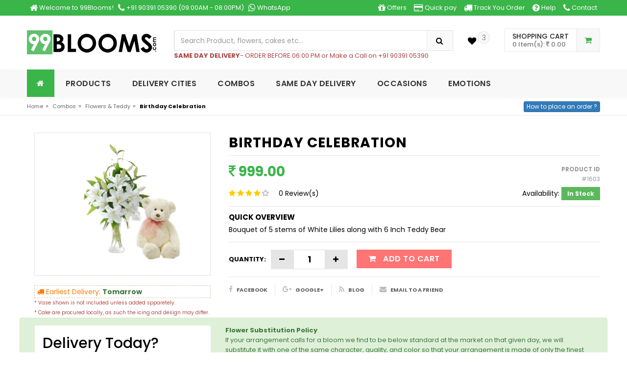

--- FILE ---
content_type: text/html; charset=UTF-8
request_url: https://www.99blooms.com/combos/flowers-teddy/birthday-celebration
body_size: 17031
content:

<!--[if IE]>  <!doctype html> <![endif]-->
<HTML>
<HEAD>


      <title>Send Birthday Celebration | 99Blooms</title>
      <meta name=description content="Bouquet of 5 stems of White Lilies along with 6 Inch Teddy Bear
">
      <meta name=keywords content="Send flowers across india, Buy Premimum flowers and cakes online, 99Blooms online florist, 99Blooms online florist, mostly delivered within 3-4 hrs same day.Combos,Flowers & Teddy,Birthday Celebration,Product Id : #1603,Combos,Flowers - teddy,Flowers + Teddy">

      <!----------MetaTags for Open Graphs---------->
       <!----FaceBook---->
       <meta property="og:type" content="Website"/>
       <meta property="og:locale" content="en_US"/>
       <meta property="og:title" content="Send Birthday Celebration | 99Blooms"/>
       <meta property="og:description" content="Bouquet of 5 stems of White Lilies along with 6 Inch Teddy Bear
"/>
       <meta property="og:image" content="https://www.99blooms.com/admin_cp/product_image/1603.jpg"/>
       <meta property="og:url" content="https://www.99blooms.com/combos/flowers-teddy/birthday-celebration"/>
       <meta property="og:site_name" content="99Blooms"/>
       <meta property="og:updated_time" content="1768953600"/>

       <!--<meta property=fb:admins content=99blooms/>
       <meta property=fb:page_id content=>-->

       <!----Twitter---->
       <meta name="twitter:title" content="Send Birthday Celebration | 99Blooms">
       <meta name="twitter:description" content="Bouquet of 5 stems of White Lilies along with 6 Inch Teddy Bear
">
       <meta name="twitter:image" content="https://www.99blooms.com/admin_cp/product_image/1603.jpg">
       <meta name="twitter:site" content="@99blooms">
       <meta name="twitter:creator" content="@99blooms">
     
<!-- Common metas  -->
<!--[if IE]>
  <meta http-equiv="X-UA-Compatible" content="IE=edge">
  <![endif]-->
<META charset="utf-8">
<META http-equiv="x-ua-compatible" content="ie=edge">
<META http-equiv="X-UA-Compatible" content="IE=edge,chrome=1" >
<META http-equiv="Content-Type" CONTENT="text/html; charset=iso-8859-1">
<META name="author" content="kaushal Modi" />
<META name="copyright" content="www.99blooms.com" />
<META name="google" content="notranslate" />
<META name="google-site-verification" content="U95vw3bHftwuHj1yY6BDWeCmMOTEX9775huq5Ji5PcM" />       <!--5bBFr_ZCBrX-_cBivFUkanfg0f06wn8e5C_m3CnI1-8-->

<!-- Mobile specific metas  -->
<meta name="viewport" content="width=device-width, initial-scale=1">

<!-- Favicon  -->
<link rel="shortcut icon" type="image/x-icon" href="images/favicon.ico">

<link rel="apple-touch-icon" sizes="57x57" href="images/favicon/apple-icon-57x57.png">
<link rel="apple-touch-icon" sizes="60x60" href="images/favicon/apple-icon-60x60.png">
<link rel="apple-touch-icon" sizes="72x72" href="images/favicon/apple-icon-72x72.png">
<link rel="apple-touch-icon" sizes="76x76" href="images/favicon/apple-icon-76x76.png">
<link rel="apple-touch-icon" sizes="114x114" href="images/favicon/apple-icon-114x114.png">
<link rel="apple-touch-icon" sizes="120x120" href="images/favicon/apple-icon-120x120.png">
<link rel="apple-touch-icon" sizes="144x144" href="images/favicon/apple-icon-144x144.png">
<link rel="apple-touch-icon" sizes="152x152" href="images/favicon/apple-icon-152x152.png">
<link rel="apple-touch-icon" sizes="180x180" href="images/favicon/apple-icon-180x180.png">
<link rel="icon" type="image/png" sizes="192x192"  href="images/favicon/android-icon-192x192.png">
<link rel="icon" type="image/png" sizes="32x32" href="images/favicon/favicon-32x32.png">
<link rel="icon" type="image/png" sizes="96x96" href="images/favicon/favicon-96x96.png">
<link rel="icon" type="image/png" sizes="16x16" href="images/favicon/favicon-16x16.png">
<link rel="manifest" href="images/favicon/manifest.json">
<meta name="msapplication-TileColor" content="#ffffff">
<meta name="msapplication-TileImage" content="favicon/ms-icon-144x144.png">
<meta name="theme-color" content="#ffffff">
<!-- Google Fonts -->
<link href='https://fonts.googleapis.com/css?family=Roboto:400,400italic,500,500italic,700' rel='stylesheet' type='text/css'>

<!-- CSS Style -->

<!-- Bootstrap CSS -->
<link rel="stylesheet" type="text/css" href="https://www.99blooms.com/css/bootstrap.min.css">

<!-- font-awesome & simple line icons CSS -->
<link rel="stylesheet" type="text/css" href="https://www.99blooms.com/css/font-awesome.css" media="all">
<link rel="stylesheet" type="text/css" href="https://www.99blooms.com/css/simple-line-icons.css" media="all">

<!-- owl.carousel CSS -->
<link rel="stylesheet" type="text/css" href="https://www.99blooms.com/css/owl.carousel.css">
<link rel="stylesheet" type="text/css" href="https://www.99blooms.com/css/owl.theme.css">
<link rel="stylesheet" type="text/css" href="https://www.99blooms.com/css/owl.transitions.css">

<!-- animate CSS  -->
<link rel="stylesheet" type="text/css" href="https://www.99blooms.com/css/animate.css" media="all">

<!-- flexslider CSS -->
<link rel="stylesheet" type="text/css" href="https://www.99blooms.com/css/flexslider.css" >

<!-- jquery-ui.min CSS  -->
<link rel="stylesheet" type="text/css" href="https://www.99blooms.com/css/jquery-ui.css">

<!-- Mean Menu CSS -->
<link rel="stylesheet" type="text/css" href="https://www.99blooms.com/css/meanmenu.min.css">

<!-- nivo-slider css -->
<link rel="stylesheet" type="text/css" href="https://www.99blooms.com/css/nivo-slider.css">
<link rel="stylesheet" type="text/css" href="https://www.99blooms.com/css/revolution-slider.css">

<!-- style CSS -->
<link rel="stylesheet" type="text/css" href="https://www.99blooms.com/css/style.css" media="all">

 <!----keyword css and javascrip -->
<link href="https://www.99blooms.com/css/autotext.css" type="text/css" rel="stylesheet">

  <script type="text/javascript" src="https://www.99blooms.com/js/javascript.js"></script>

  <!--[if lte IE 7]>   <style type="text/css"> html .jqueryslidemenu{height: 1%;} /*Holly Hack for IE7 and below*/ </style> <![endif]-->
  <link rel="stylesheet" type="text/css" href="https://www.99blooms.com/menus/jqueryslidemenu.css" />
     <script type="text/javascript" src="https://www.99blooms.com/menus/jquery.min.js"></script>
     <script type="text/javascript" src="https://www.99blooms.com/menus/jqueryslidemenu.js"></script>


<script type="text/javascript" src="https://www.99blooms.com/js/ajax.js"></script>
<script type="text/javascript" src="https://www.99blooms.com/js/ajax-dynamic-list.js"></script>
<script type="text/javascript" src="https://www.99blooms.com/js/encoder.js"></script>


<script>
 function gotoCAtPage()
  {
   window.location='view_cat.php?cid='+document.getElementById('goto_cid').value+'&ctid='+document.getElementById('goto_ctid').value;
  }
</script>
<script type="text/javascript" language="javascript" src="https://www.99blooms.com/scroller/jquery.js"></script>
<script type="text/javascript" language="javascript" src="https://www.99blooms.com/scroller/jquery.carouFredSel-5.5.0-packed.js"></script>


    <script type="text/javascript">
                function fillstar(sno)
                 {
                  for(var a=1;a<=5;a++)
                   {
                    $('#star'+a).removeAttr('class');
                    $('#star'+a).addClass('fa fa-star-o');
                   }
                  for(var a=1;a<=sno;a++)
                   {
                    $('#star'+a).removeAttr('class');
                    $('#star'+a).addClass('fa fa-star');
                   }
                 }

               function save_myRate(rpnt,prod_id)
                {
                  var x=parseInt($('#prod_rating_users').html());
                      x++;

                  var xmlhttp3;
                  if (window.XMLHttpRequest)  {  xmlhttp3=new XMLHttpRequest();  } else  {  xmlhttp3=new ActiveXObject("Microsoft.XMLHTTP"); }
                  xmlhttp3.onreadystatechange=function()
                                         {
                                          $('#prod_rating_users').html(x);
                                          for(var a=1;a<=5;a++)
                                            {
                                             $('#star'+a).removeAttr('onclick');
                                             $('#star'+a).removeAttr('onmouseover');
                                             $('#star'+a).removeAttr('onmouseout');
                                            }
                                           fillstar(xmlhttp3.responseText);
                                         }
                  xmlhttp3.open("GET","save_product_rating.php?rpnt="+rpnt+"&prod_id="+prod_id+"&rnd="+Math.random(),true);
                  xmlhttp3.send();
                }
  </script>




</HEAD>

<body class="cms-index-index cms-home-page">
<!--[if lt IE 8]>
      <p class="browserupgrade">You are using an <strong>outdated</strong> browser. Please <a href="http://browsehappy.com/">upgrade your browser</a> to improve your experience.</p>
  <![endif]-->
<div id="page">

 <!-- Header -->
  <header>
    <div class="header-container">
      <div class="header-top">
        <div class="container">
          <div class="row">
            <div class="col-md-6 col-sm-5 col-xs-5">
              <!-- Default Welcome Message -->
              <div class="cellsRP">
                <a title="Home | 99Blooms " href="https://www.99blooms.com/index.php"><i class="fa fa-home fa-lg"></i> <span>Welcome to 99Blooms!</span></a>
                &nbsp;
                <a title="Contact Us | 99Blooms " href="tel:+919039105390"><i class="fa fa-phone fa-lg"></i> <span>+91 90391 05390 (09:00AM - 08:00PM)</span></a>
                &nbsp;
                <a title="Chat via WhatsApp | 99Blooms " href="https://wa.me/919039105390" target=_Blank><i class="fa fa-whatsapp fa-lg"></i> <span>WhatsApp</span></a>
              </div>
            </div>

            <!-- top links -->
            <div class="headerlinkmenu col-lg-6 col-md-6 col-sm-7 col-xs-7 text-right">

                <div class="cellsRP"><a title="Offers | 99Blooms " href="https://www.99blooms.com/offers.php"><i class="fa fa-gift fa-lg"></i> <span>Offers</span></a></div>
                <div class="cellsRP"><a title="Quick Pay | 99Blooms " href="https://www.99blooms.com/quickpay.php"><i class="fa fa-credit-card fa-lg"></i> <span>Quick pay</span></a></div>
                <div class="cellsRP"><a title="Track Your Order | 99Blooms " href="https://www.99blooms.com/track_myorder.php"><i class="fa fa-truck fa-lg"></i> <span>Track You Order</span></a></div>
                <div class="cellsRP"><a title="Help | 99Blooms " href="https://www.99blooms.com/help.php"><i class="fa fa-question-circle fa-lg"></i> <span>Help</span></a></div>
                <div class="cellsRP"><a title="Contact Us | 99Blooms " href="https://www.99blooms.com/contactus.php"><i class="fa fa-phone fa-lg"></i> <span>Contact</span></a></div>

            </div>
          </div>
        </div>
      </div>
      <div class="container">
        <div class="row">
          <div class="col-sm-3 col-md-3 col-xs-12">
            <!-- Header Logo -->
            <div class="logo"><a  title='99Blooms' alt='99Blooms' href="https://www.99blooms.com/index.php"><img src="https://www.99blooms.com/images/logo.png" title='99Blooms LOGO' alt='99Blooms LOGO'></a> </div>
            <!-- End Header Logo -->
          </div>
          <div class="col-xs-12 col-sm-5 col-md-5 col-lg-6">
            <!-- Search -->

            <div class="top-search">
              <div id="search">
                  <div class="input-group">
                    <input type="text" class="form-control" id=srhProd name=srhProd autocomplete=off placeholder='Search Product, flowers, cakes etc...'  onkeyup="ajax_showOptions(this,'KeyWordsList',event)" value='' >
                    <input type="hidden" size="20" name=t12_hidden id=t12_hidden>
                    <button class="btn-search" type="button" onclick=getSearch();><i class="fa fa-search"></i></button>
                  </div>
                    <br><blink><span class=text-danger><b>SAME DAY DELIVERY</b>- ORDER BEFORE 06:00 PM or Make a Call on +91 90391 05390</span></blink>
              </div>
            </div>

            <!-- End Search -->
          </div>
          <div class="col-lg-3 col-sm-4 col-xs-12 top-cart">
            <div class="link-wishlist"> <a href="#"> <span class="wishlist-count">3</span> <i class="fa fa-heart fa-lg"></i> </a> </div>
            <div class="top-cart-contain">
              <div class="mini-cart">
                <div data-toggle="dropdown" data-hover="dropdown" class="basket dropdown-toggle"> <a href="#">
                  <div class="cart-icon"><i class="fa fa-shopping-cart"></i></div>
                  <div class="shoppingcart-inner"><span class="cart-title">Shopping Cart</span>
                  <span class="cart-total" id=cart-total>0 Item(s): <i class='fa fa-inr'></i> 0.00</span></div>
                  </a></div>
                <div>
                  <div class="top-cart-content">

                    
                     <div class='alert alert-danger text-center'><i class='fa fa-shopping-cart'></i> No, Product Found.</div>
                  </div>
                </div>
              </div>
            </div>
          </div>
        </div>
      </div>
    </div>
  </header>
  <!-- end header -->


  <!-- Modal -->
<div id="HowToPlaceOrder" class="modal fade" role="dialog">
  <div class="modal-dialog">

    <!-- Modal content-->
    <div class="modal-content">
      <div class="modal-header">
        <button type="button" class="close" data-dismiss="modal">&times;</button>
        <h4 class="modal-title">HOW TO PLACE AN ORDER?</h4>
        <b>To place an order online you need to follow the below steps:</b>
      </div>
      <div class="modal-body">

                <ol>
                  <li>Select your particular Flowers or Gift .</li>
                  <li>Click on Buy Now and then Click on "Add to Cart"</li>
                  <li>You need to click on "Proceed to check out". (If you wish to add more products then you need to click on "Add more products" and accordingly add more products and then click on proceed to checkout).</li>
                  <li>Fill in the Shipping Details (Recipients Details)  and the Billing Details (Sender's details) , then fill the gift message, select delivery date  , then Select Payment option and most important , kindly read our disclaimer and then click on the Submit Button.</li>
                  <li>You will get the secure payment page. You need to fill your payment details and then "Submit".</li>
                  <li>Once we receive your order and payment , you will receive an order confirmation mail from our end , which will have your order number , the delivery date and the receiver's name and address .</li>
                </ol>
      </div>
    </div>

  </div>
</div>

<div id="" class="modal fade">
    <div class="modal-dialog">
        <div class="modal-content"> <button type="button" class="close" data-dismiss="modal" aria-hidden="true">&times;</button>
         <div class="modal-body">

          </div>
        </div>
    </div>
</div>

  <!-- Start Menu Area -->
  <div class="menu-area">
    <div class="container">
      <div class="row">
        <div class="col-md-12 hidden-xs">
          <div class="main-menu">
            <nav>
              <ul>
                <li class="active custom-menu"><a href="https://www.99blooms.com/index.php"><i class='fa fa-home'></i></a></li>
                <li class="megamenu">
                 <a href="#">Products</a>
                  <div class="mega-menu">
                    <span><a class=mega-title href='https://www.99blooms.com/flowers' >FLOWERS</a><a href='https://www.99blooms.com/flowers/roses' >ROSES</a><a href='https://www.99blooms.com/flowers/orchids' >ORCHIDS</a><a href='https://www.99blooms.com/flowers/carnations' >CARNATIONS</a><a href='https://www.99blooms.com/flowers/lily' >LILY</a><a href='https://www.99blooms.com/flowers/gerbera' >GERBERA</a><a href='https://www.99blooms.com/flowers/flower-bunches' >FLOWER BUNCHES</a><a href='https://www.99blooms.com/flowers/flower-basket' >FLOWER BASKET</a><a href='https://www.99blooms.com/flowers/glass-vase-arrangement' >GLASS VASE ARRANGEMENT</a><a href='https://www.99blooms.com/flowers/heart-shape-arrangement' >HEART SHAPE ARRANGEMENT</a></span><span><a class=mega-title href='https://www.99blooms.com/cakes' >CAKES</a><a href='https://www.99blooms.com/cakes/photo-cake' >PHOTO CAKE</a><a href='https://www.99blooms.com/cakes/5-star-cake' >5 STAR CAKE</a><a href='https://www.99blooms.com/cakes/chocolate-truffle-cakes' >CHOCOLATE TRUFFLE CAKES</a><a href='https://www.99blooms.com/cakes/designer-cake' >DESIGNER CAKE</a><a href='https://www.99blooms.com/cakes/butterscotch-cake' >BUTTERSCOTCH CAKE</a><a href='https://www.99blooms.com/cakes/black-forest-cake' >BLACK FOREST CAKE</a><a href='https://www.99blooms.com/cakes/pineapple-cake' >PINEAPPLE CAKE</a><a href='https://www.99blooms.com/cakes/fruit-cake' >FRUIT CAKE</a><a href='https://www.99blooms.com/cakes/vanilla-cake' >VANILLA CAKE</a><a href='https://www.99blooms.com/cakes/coffee-cake' >COFFEE CAKE</a><a href='https://www.99blooms.com/cakes/red-velvet-cake' >RED VELVET CAKE</a><a href='https://www.99blooms.com/cakes/plum-cake' >PLUM CAKE</a></span><span><a class=mega-title href='https://www.99blooms.com/extra-happiness' >EXTRA HAPPINESS</a><a href='https://www.99blooms.com/extra-happiness/teddy' >TEDDY</a><a href='https://www.99blooms.com/extra-happiness/chocolates' >CHOCOLATES</a><a href='https://www.99blooms.com/extra-happiness/mithai' >MITHAI</a><a href='https://www.99blooms.com/extra-happiness/fresh-fruits' >FRESH FRUITS</a><a href='https://www.99blooms.com/extra-happiness/dry-fruits' >DRY FRUITS</a></span>                      <span class="mega-menu-img hidden-sm"> <a href="https://www.99blooms.com/combos"><img src="https://www.99blooms.com/banner_images/flowers-teddy-cakes-combo.jpg" alt="flowers-teddy-cakes-combo"  alt="same day delivery flowers, teddy, cakes, combo"></a> </span>
                    </div>
                </li>


      <!--    <li class=custom-menu ><a href=https://www.99blooms.com//occasions/mothers-day style=background:#e52f48;color:white;>Mother's Day Special</a></li>-->

<!--
          <li class=custom-menu><a href=#>SEARCH BY PRICE</a>
           <ul class="dropdown">
             <li><a href='https://www.99blooms.com/view_search.php?p1=0&p2=500'>BELOW  <i class='fa fa-inr'></i> 500/-</a></li>
             <li><a href='https://www.99blooms.com/view_search.php?p1=500&p2=750'><i class='fa fa-inr'></i> 500/- to <i class='fa fa-inr'></i> 750/-</a></li>
             <li><a href='https://www.99blooms.com/view_search.php?p1=750&p2=1000'><i class='fa fa-inr'></i> 750/- to <i class='fa fa-inr'></i> 1,000/-</a></li>
             <li><a href='https://www.99blooms.com/view_search.php?p1=1000&p2=1250'><i class='fa fa-inr'></i> 1,000/- to <i class='fa fa-inr'></i> 1,250/-</a></li>
             <li><a href='https://www.99blooms.com/view_search.php?p1=1250&p2=1500'><i class='fa fa-inr'></i> 1,250/- to <i class='fa fa-inr'></i> 1,500/-</a></li>
             <li><a href='https://www.99blooms.com/view_search.php?p1=1500&p2=1750'><i class='fa fa-inr'></i> 1,500/- to <i class='fa fa-inr'></i> 1,750/-</a></li>
             <li><a href='https://www.99blooms.com/view_search.php?p1=1750&p2=2000'><i class='fa fa-inr'></i> 1,750/- to <i class='fa fa-inr'></i> 2,000/-</a></li>
             <li><a href='https://www.99blooms.com/view_search.php?p1=2000&p2=0'>ABOVE  <i class='fa fa-inr'></i> 2,000/-</a></li>
           </ul>
          </li>  -->
          
          <li class=custom-menu><a href=https://www.99blooms.com/indian_delivery_cities.php>DELIVERY CITIES</a>
           <ul class="dropdown">
             <li><a href=https://www.99blooms.com/indian_delivery_cities.php>INDIAN CITIES</a></li>
             <li><a href=https://www.99blooms.com/remote_delivery_cities.php>SMALL/REMOTE CITIES</a></li>
             <li><a href=https://www.99blooms.com/same_day_delivery_cities.php>SAME DAY DELIVERY</a></li>
             <li><a href=https://www.99blooms.com/mid_night_delivery.php>MIDNIGHT CITIES</a></li>
           </ul>
          </li>

<!--
                 <li class="custom-menu"><a href="view_cat.php?cid=4">Combo</a>
                  <ul class="dropdown">
                     <li><a href='https://www.99blooms.com/combos/flowers-teddy' >FLOWERS & TEDDY</a></li><li><a href='https://www.99blooms.com/combos/flowers-cake' >FLOWERS & CAKE</a></li><li><a href='https://www.99blooms.com/combos/flowers-sweets' >FLOWERS & SWEETS MITHAI</a></li><li><a href='https://www.99blooms.com/combos/flowers-cake-teddy' >FLOWERS  CAKE & TEDDY</a></li><li><a href='https://www.99blooms.com/combos/champagne-wine' >CHAMPAGNE WINE COMBOS</a></li><li><a href='https://www.99blooms.com/combos/flowers-chocolates' >FLOWERS & CHOCOLATES</a></li><li><a href='https://www.99blooms.com/combos/flowers-cake-chocolates' >FLOWERS CAKE & CHOCOLATES</a></li><li><a href='https://www.99blooms.com/combos/flower-dry-fruits' >FLOWERS & DRY FRUITS</a></li>                  </ul>
                </li>-->

         <!--
          <li class=custom-menu><a href=#>CUSTOM ORDER</a>
           <ul class="dropdown">
             <li><a href='custom_entry.php'>CUSTOM ORDER</a></li>
             <li><a href='rose_bouquet.php'>CUSTOM ROSES</a></li>
           </ul>
          </li>
             -->
                     <li class=custom-menu><a href='https://www.99blooms.com/combos' >COMBOS</a>
                                <ul class=dropdown><li><a href='https://www.99blooms.com/combos/flowers-teddy' >FLOWERS & TEDDY</a></li><li><a href='https://www.99blooms.com/combos/flowers-cake' >FLOWERS & CAKE</a></li><li><a href='https://www.99blooms.com/combos/flowers-sweets' >FLOWERS & SWEETS MITHAI</a></li><li><a href='https://www.99blooms.com/combos/flowers-cake-teddy' >FLOWERS  CAKE & TEDDY</a></li><li><a href='https://www.99blooms.com/combos/champagne-wine' >CHAMPAGNE WINE COMBOS</a></li><li><a href='https://www.99blooms.com/combos/flowers-chocolates' >FLOWERS & CHOCOLATES</a></li><li><a href='https://www.99blooms.com/combos/flowers-cake-chocolates' >FLOWERS CAKE & CHOCOLATES</a></li><li><a href='https://www.99blooms.com/combos/flower-dry-fruits' >FLOWERS & DRY FRUITS</a></li>
                               </ul>
                              </li>
                          <li class=custom-menu><a href='https://www.99blooms.com/same-day-delivery' >SAME DAY DELIVERY</a>
                                <ul class=dropdown><li><a href='https://www.99blooms.com/same-day-delivery/flowers' >FLOWERS</a></li><li><a href='https://www.99blooms.com/same-day-delivery/cake' >CAKE</a></li><li><a href='https://www.99blooms.com/same-day-delivery/delhi-ncr-gifts' >DELHI NCR</a></li><li><a href='https://www.99blooms.com/same-day-delivery/mumbai-gifts' >MUMBAI SPECIAL </a></li><li><a href='https://www.99blooms.com/same-day-delivery/bangalore-special' >BANGALORE BLOOMS</a></li><li><a href='https://www.99blooms.com/same-day-delivery/chennai-special' >CHENNAI EXPRESS</a></li><li><a href='https://www.99blooms.com/same-day-delivery/pune-special' >PUNE</a></li><li><a href='https://www.99blooms.com/same-day-delivery/hyderabad-special' >HYDERABAD </a></li><li><a href='https://www.99blooms.com/same-day-delivery/gurgaon-special' >GURGAON </a></li><li><a href='https://www.99blooms.com/same-day-delivery/kolkata-special' >KOLKATA</a></li>
                               </ul>
                              </li>
                          <li class=custom-menu><a href='https://www.99blooms.com/occasions' >OCCASIONS</a>
                                <ul class=dropdown><li><a href='https://www.99blooms.com/occasions/birthday-gift' >BIRTHDAY GIFT</a></li><li><a href='https://www.99blooms.com/occasions/anniversary' >ANNIVERSARY</a></li><li><a href='https://www.99blooms.com/occasions/sympathy' >SYMPATHY</a></li>
                               </ul>
                              </li>
                          <li class=custom-menu><a href='https://www.99blooms.com/emotions' >EMOTIONS</a>
                                <ul class=dropdown><li><a href='https://www.99blooms.com/emotions/love-n-romance' >LOVE N ROMANCE</a></li><li><a href='https://www.99blooms.com/emotions/congratulations' >CONGRATULATIONS</a></li><li><a href='https://www.99blooms.com/emotions/good-luck' >GOOD LUCK</a></li><li><a href='https://www.99blooms.com/emotions/iam-sorry' >I AM SORRY</a></li><li><a href='https://www.99blooms.com/emotions/get-well-soon' >GET WELL SOON</a></li><li><a href='https://www.99blooms.com/emotions/thank-you' >THANK YOU</a></li><li><a href='https://www.99blooms.com/emotions/new-born-baby' >NEW BORN BABY</a></li><li><a href='https://www.99blooms.com/emotions/miss-you' >MISS YOU</a></li>
                               </ul>
                              </li>
                                              


              </ul>
            </nav>
            <!-- Signup
            <p class="top-Signup"><a href="#" class="" role="button" data-toggle="modal" data-target="#login-modal">Login/Signup</a></p>

            <div class="modal fade" id="login-modal" tabindex="-1" role="dialog" aria-hidden="true" style="display: none;">
              <div class="modal-dialog">
                <div class="modal-content">
                  <div class="modal-header"> <img id="img_logo" src="images/logo.png" alt="logo">
                    <button type="button" class="close" data-dismiss="modal" aria-label="Close"> <span class="glyphicon glyphicon-remove" aria-hidden="true"></span> </button>
                  </div>
                  <div id="div-forms">
                    <form id="login-form">
                      <div class="modal-body">
                        <div id="div-login-msg"> <span id="text-login-msg">Username or email address </span> </div>
                        <input id="login_username" class="form-control" type="text" placeholder="Username" required>
                        <input id="login_password" class="form-control" type="password" placeholder="Password" required>
                        <div class="checkbox">
                          <label>
                            <input type="checkbox">
                            Remember me </label>
                        </div>
                      </div>
                      <div class="modal-footer">
                        <div>
                          <button type="submit" class="btn-login">Login</button>
                        </div>
                        <div>
                          <button onclick="location.href='account_page.html'" id="login_register_btn" type="button" class="btn btn-link">Register</button>
                        </div>
                      </div>
                    </form>
                  </div>
                </div>
              </div>
            </div>
            <!-- END # MODAL LOGIN -->

          </div>
        </div>
      </div>
    </div>
  </div>
  <!-- End Menu Area -->

  <!-- Start Mobile Menu -->
  <div class="mobile-menu hidden-sm hidden-md hidden-lg">
    <nav style=display:none;><span class="mobile-menu-title">Categories</span>
      <ul>
          <li><a href="https://www.99blooms.com/index.php">Home</a></li>

          <li><a href="#">Product</a>
           <ul>
                 <li><a class=mega-title href='https://www.99blooms.com/flowers' >FLOWERS</a><ul><a href='https://www.99blooms.com/flowers/roses' >ROSES</a><a href='https://www.99blooms.com/flowers/orchids' >ORCHIDS</a><a href='https://www.99blooms.com/flowers/carnations' >CARNATIONS</a><a href='https://www.99blooms.com/flowers/lily' >LILY</a><a href='https://www.99blooms.com/flowers/gerbera' >GERBERA</a><a href='https://www.99blooms.com/flowers/flower-bunches' >FLOWER BUNCHES</a><a href='https://www.99blooms.com/flowers/flower-basket' >FLOWER BASKET</a><a href='https://www.99blooms.com/flowers/glass-vase-arrangement' >GLASS VASE ARRANGEMENT</a><a href='https://www.99blooms.com/flowers/heart-shape-arrangement' >HEART SHAPE ARRANGEMENT</a></ul></li><li><a class=mega-title href='https://www.99blooms.com/cakes' >CAKES</a><ul><a href='https://www.99blooms.com/cakes/photo-cake' >PHOTO CAKE</a><a href='https://www.99blooms.com/cakes/5-star-cake' >5 STAR CAKE</a><a href='https://www.99blooms.com/cakes/chocolate-truffle-cakes' >CHOCOLATE TRUFFLE CAKES</a><a href='https://www.99blooms.com/cakes/designer-cake' >DESIGNER CAKE</a><a href='https://www.99blooms.com/cakes/butterscotch-cake' >BUTTERSCOTCH CAKE</a><a href='https://www.99blooms.com/cakes/black-forest-cake' >BLACK FOREST CAKE</a><a href='https://www.99blooms.com/cakes/pineapple-cake' >PINEAPPLE CAKE</a><a href='https://www.99blooms.com/cakes/fruit-cake' >FRUIT CAKE</a><a href='https://www.99blooms.com/cakes/vanilla-cake' >VANILLA CAKE</a><a href='https://www.99blooms.com/cakes/coffee-cake' >COFFEE CAKE</a><a href='https://www.99blooms.com/cakes/red-velvet-cake' >RED VELVET CAKE</a><a href='https://www.99blooms.com/cakes/plum-cake' >PLUM CAKE</a></ul></li><li><a class=mega-title href='https://www.99blooms.com/extra-happiness' >EXTRA HAPPINESS</a><ul><a href='https://www.99blooms.com/extra-happiness/teddy' >TEDDY</a><a href='https://www.99blooms.com/extra-happiness/chocolates' >CHOCOLATES</a><a href='https://www.99blooms.com/extra-happiness/mithai' >MITHAI</a><a href='https://www.99blooms.com/extra-happiness/fresh-fruits' >FRESH FRUITS</a><a href='https://www.99blooms.com/extra-happiness/dry-fruits' >DRY FRUITS</a></ul></li>           </ul>
          </li>

          <!-- <li><a href=https://www.99blooms.com//occasions/mothers-day style=background:#e52f48;color:white;>Mother's Day Special</a></li>-->

          <li><a href=#>SEARCH BY PRICE</a>
           <ul class="sub-menu">
             <li><a href='https://www.99blooms.com/view_search.php?p1=0&p2=500'>BELOW  <i class='fa fa-inr'></i> 500/-</a></li>
             <li><a href='https://www.99blooms.com/view_search.php?p1=500&p2=750'><i class='fa fa-inr'></i> 500/- to <i class='fa fa-inr'></i> 750/-</a></li>
             <li><a href='https://www.99blooms.com/view_search.php?p1=750&p2=1000'><i class='fa fa-inr'></i> 750/- to <i class='fa fa-inr'></i> 1000/-</a></li>
             <li><a href='https://www.99blooms.com/view_search.php?p1=1000&p2=1250'><i class='fa fa-inr'></i> 1000/- to <i class='fa fa-inr'></i> 1250/-</a></li>
             <li><a href='https://www.99blooms.com/view_search.php?p1=1250&p2=1500'><i class='fa fa-inr'></i> 1250/- to <i class='fa fa-inr'></i> 1500/-</a></li>
             <li><a href='https://www.99blooms.com/view_search.php?p1=1500&p2=1750'><i class='fa fa-inr'></i> 1500/- to <i class='fa fa-inr'></i> 1750/-</a></li>
             <li><a href='https://www.99blooms.com/view_search.php?p1=1750&p2=2000'><i class='fa fa-inr'></i> 1750/- to <i class='fa fa-inr'></i> 2000/-</a></li>
             <li><a href='https://www.99blooms.com/view_search.php?p1=2000&p2=0'>ABOVE  <i class='fa fa-inr'></i> 2000/-</a></li>
           </ul>
          </li>
          <li><a href=https://www.99blooms.com/indian_delivery_cities.php>DELIVERY CITIES</a>
           <ul class="sub-menu">
             <li><a href=https://www.99blooms.com/indian_delivery_cities.php>INDIAN CITIES</a></li>
             <li><a href=https://www.99blooms.com/remote_delivery_cities.php>SMALL/REMOTE CITIES</a></li>
             <li><a href=https://www.99blooms.com/same_day_delivery_cities.php>SAME DAY DELIVERY</a></li>
             <li><a href=https://www.99blooms.com/mid_night_delivery.php>MIDNIGHT CITIES</a></li>
           </ul>
          </li>

<!--
                 <li><a href="view_cat.php?cid=4">Combo</a>
                  <ul class="sub-menu">
                     <li><a href='https://www.99blooms.com/combos/flowers-teddy' >FLOWERS & TEDDY</a></li><li><a href='https://www.99blooms.com/combos/flowers-cake' >FLOWERS & CAKE</a></li><li><a href='https://www.99blooms.com/combos/flowers-sweets' >FLOWERS & SWEETS MITHAI</a></li><li><a href='https://www.99blooms.com/combos/flowers-cake-teddy' >FLOWERS  CAKE & TEDDY</a></li><li><a href='https://www.99blooms.com/combos/champagne-wine' >CHAMPAGNE WINE COMBOS</a></li><li><a href='https://www.99blooms.com/combos/flowers-chocolates' >FLOWERS & CHOCOLATES</a></li><li><a href='https://www.99blooms.com/combos/flowers-cake-chocolates' >FLOWERS CAKE & CHOCOLATES</a></li><li><a href='https://www.99blooms.com/combos/flower-dry-fruits' >FLOWERS & DRY FRUITS</a></li>                  </ul>
                </li>


          <li><a href=#>CUSTOM ORDER</a>
           <ul class="sub-menu">
             <li><a href='custom_entry.php'>CUSTOM ORDER</a></li>
             <li><a href='rose_bouquet.php'>CUSTOM ROSES</a></li>
           </ul>
          </li>
-->
                     <li><a href='https://www.99blooms.com/combos' >COMBOS</a>
                                <ul class=sub-menu><li><a href='https://www.99blooms.com/combos/flowers-teddy' >FLOWERS & TEDDY</a></li><li><a href='https://www.99blooms.com/combos/flowers-cake' >FLOWERS & CAKE</a></li><li><a href='https://www.99blooms.com/combos/flowers-sweets' >FLOWERS & SWEETS MITHAI</a></li><li><a href='https://www.99blooms.com/combos/flowers-cake-teddy' >FLOWERS  CAKE & TEDDY</a></li><li><a href='https://www.99blooms.com/combos/champagne-wine' >CHAMPAGNE WINE COMBOS</a></li><li><a href='https://www.99blooms.com/combos/flowers-chocolates' >FLOWERS & CHOCOLATES</a></li><li><a href='https://www.99blooms.com/combos/flowers-cake-chocolates' >FLOWERS CAKE & CHOCOLATES</a></li><li><a href='https://www.99blooms.com/combos/flower-dry-fruits' >FLOWERS & DRY FRUITS</a></li>
                               </ul>
                              </li>
                          <li><a href='https://www.99blooms.com/same-day-delivery' >SAME DAY DELIVERY</a>
                                <ul class=sub-menu><li><a href='https://www.99blooms.com/same-day-delivery/flowers' >FLOWERS</a></li><li><a href='https://www.99blooms.com/same-day-delivery/cake' >CAKE</a></li><li><a href='https://www.99blooms.com/same-day-delivery/delhi-ncr-gifts' >DELHI NCR</a></li><li><a href='https://www.99blooms.com/same-day-delivery/mumbai-gifts' >MUMBAI SPECIAL </a></li><li><a href='https://www.99blooms.com/same-day-delivery/bangalore-special' >BANGALORE BLOOMS</a></li><li><a href='https://www.99blooms.com/same-day-delivery/chennai-special' >CHENNAI EXPRESS</a></li><li><a href='https://www.99blooms.com/same-day-delivery/pune-special' >PUNE</a></li><li><a href='https://www.99blooms.com/same-day-delivery/hyderabad-special' >HYDERABAD </a></li><li><a href='https://www.99blooms.com/same-day-delivery/gurgaon-special' >GURGAON </a></li><li><a href='https://www.99blooms.com/same-day-delivery/kolkata-special' >KOLKATA</a></li>
                               </ul>
                              </li>
                          <li><a href='https://www.99blooms.com/occasions' >OCCASIONS</a>
                                <ul class=sub-menu><li><a href='https://www.99blooms.com/occasions/birthday-gift' >BIRTHDAY GIFT</a></li><li><a href='https://www.99blooms.com/occasions/anniversary' >ANNIVERSARY</a></li><li><a href='https://www.99blooms.com/occasions/sympathy' >SYMPATHY</a></li>
                               </ul>
                              </li>
                          <li><a href='https://www.99blooms.com/emotions' >EMOTIONS</a>
                                <ul class=sub-menu><li><a href='https://www.99blooms.com/emotions/love-n-romance' >LOVE N ROMANCE</a></li><li><a href='https://www.99blooms.com/emotions/congratulations' >CONGRATULATIONS</a></li><li><a href='https://www.99blooms.com/emotions/good-luck' >GOOD LUCK</a></li><li><a href='https://www.99blooms.com/emotions/iam-sorry' >I AM SORRY</a></li><li><a href='https://www.99blooms.com/emotions/get-well-soon' >GET WELL SOON</a></li><li><a href='https://www.99blooms.com/emotions/thank-you' >THANK YOU</a></li><li><a href='https://www.99blooms.com/emotions/new-born-baby' >NEW BORN BABY</a></li><li><a href='https://www.99blooms.com/emotions/miss-you' >MISS YOU</a></li>
                               </ul>
                              </li>
                                </ul>
    </nav>
  </div>
  <!-- End Mobile Menu -->


 <!-- Breadcrumbs -->
  <div class="breadcrumbs">
    <div class="container">
      <div class="row">
        <div class="col-sm-10 col-xs-12">
          <ul>
            <li class="home"> <a title="Go to 99Blooms Home Page" href="https://www.99blooms.com/index.php">Home</a><span>&raquo;</span></li>
            <li class="home"> <a title="Go to Combos" href="https://www.99blooms.com/combos">Combos</a><span>&raquo;</span></li>
            <li class="home"> <a title="Go to Flowers & Teddy" href="https://www.99blooms.com/combos/flowers-teddy">Flowers & Teddy</a><span>&raquo;</span></li>
            <li><strong>Birthday Celebration</strong></li>
          </ul>
        </div>
        <div class="col-sm-2 col-xs-12">
         <button class='btn btn-xs btn-primary pull-right' onclick=$('#HowToPlaceOrder').modal('show');>How to place an order ?</button>
        </div>
      </div>
    </div>
  </div>
 <!-- Breadcrumbs End -->

<style>
.products-grid { overflow-y:auto; height:480px }
.large-image-photo
  {
    display: block;
    width: 100%;
    max-height: 430px;
    vertical-align: middle;
    text-align: center;
    padding:5px;
    border:1px solid #e1e1e1;
    }
    

.large-image-photo img
  {
   padding:15px 3px;
  }

@media only screen and (min-width: 280px) and (max-width: 479px) {
  .product-image-photo {     max-height: 80px; }
  .product-item .item-inner .product-thumbnail .product-item-photo {  height:85px; }
}
</style>

<form name=frm method=post>

  <!-- Main Container -->
  <div class="main-container col1-layout">
    <div class="container">
      <div class="row">
        <div class="col-main">
          <div class="product-view-area">
            <div class="col-xs-12 col-sm-4 col-lg-4 col-md-4">
              <div class="large-image-photo">
                 <a href="https://www.99blooms.com/admin_cp/product_image/1603.jpg" target=_Blank  alt='Birthday Celebration' title='Birthday Celebration'> <img src="https://www.99blooms.com/admin_cp/product_image/1603.jpg" alt='Birthday Celebration' title='Birthday Celebration'> </a>

              </div>
              <!-- end: more-images -->
                     <br>
              <div style='border:1px dashed #dac4b1;color:#f87e0f;padding:2px 5px;'>
                    <i class='fa fa-truck'></i> Earliest Delivery: <b class=text-success>

                      Tomarrow
                    </b>
               </div>
               <font size=1 class=text-danger>* Vase shown is not included unless added spparetely.</font>
               <br><font size=1 class=text-danger>* Cake are procured locally, as such the icing and design may differ.</font>

            </div>
            <div class="col-xs-12 col-sm-8 col-lg-8 col-md-8 product-details-area">
              <div class="product-name">
                <h1>Birthday Celebration</h1>
              </div>
              <div class="price-box">
                <small class='pull-right text-right'><b style=text-transform:uppercase;>Product Id</b><br>#1603</small>
                <p class="special-price"> <span class="price-label">Special Price</span> <span class="price"> <i class='fa fa-inr'></i> 999.00 </span> </p>
                <p class="old-price"></p>
                <input type=checkbox name=add_vase1603 value=1 style=display:none;>
              </div>
              <div class="ratings">
                <div class="rating">

                  <i class='fa fa-star' id=star1 onclick=save_myRate('1','1603'); onmouseover=fillstar('1'); onmouseout=fillstar('4');></i> <i class='fa fa-star' id=star2 onclick=save_myRate('2','1603'); onmouseover=fillstar('2'); onmouseout=fillstar('4');></i> <i class='fa fa-star' id=star3 onclick=save_myRate('3','1603'); onmouseover=fillstar('3'); onmouseout=fillstar('4');></i> <i class='fa fa-star' id=star4 onclick=save_myRate('4','1603'); onmouseover=fillstar('4'); onmouseout=fillstar('4');></i> <i class='fa fa-star-o' id=star5 onclick=save_myRate('5','1603'); onmouseover=fillstar('5'); onmouseout=fillstar('4');></i> &nbsp;<span class=hand id=saveStar></span>                </div>
                <p class="rating-links"> <a href="#"><span id=prod_rating_users>0</span> Review(s)</a> </p>
                <p class="availability in-stock pull-right">Availability: <span>In Stock</span></p>
              </div>
              <div class="short-description">
                <h2>Quick Overview</h2>
                <p>Bouquet of 5 stems of White Lilies along with 6 Inch Teddy Bear
</p>
              </div>
              <div class="product-variation">
                  <div class="cart-plus-minus">
                    <label for="qty">Quantity:</label>
                    <div class="numbers-row">
                      <div onClick="var result = document.getElementById('qty'); var qty = result.value; if( !isNaN( qty ) &amp;&amp; qty &gt; 0 ) result.value--;return false;" class="dec qtybutton"><i class="fa fa-minus">&nbsp;</i></div>
                      <input type="text" class="qty" title="Qty" value="1" id="qty" maxlength=2 value=1 name=selPrd_qty1603>
                      <div onClick="var result = document.getElementById('qty'); var qty = result.value; if( !isNaN( qty )) result.value++;return false;" class="inc qtybutton"><i class="fa fa-plus">&nbsp;</i></div>
                    </div>
                  </div>
                  <button class="button pro-add-to-cart" title="Add to Cart" type="button" onclick="if($('#qty').val()>0){$('#AddonProductModal').modal('show');}else{alert('Enter Qty');}";><span><i class="fa fa-shopping-cart"></i> Add to Cart</span></button>
                  
                  
                     <input type=checkbox checked style=visibility:hidden; name=selPrd[] value='1603'>
                     <input type=hidden readonly=true value='999.00' name=selPrd_rate1603>
                     <input type=hidden readonly=true value='4' name=selPrd_cat_id1603>
                     <input type=hidden readonly=true value='7' name=selPrd_sub_cat_id1603>
                     <input type=hidden readonly=true value='Birthday Celebration()-MFT-()Bouquet of 5 stems of White Lilies along with 6 Inch Teddy Bear
' name=selPrd_desc1603>
                                      
              </div>
              <div class="product-cart-option">
                <ul>
                  <li><a href="https://www.facebook.com/onlineflorist99blooms?ref=hl" target=_Blank><i class="fa fa-facebook"></i><span>FaceBook</span></a></li>
                  <li><a href="https://plus.google.com/u/0/+99blooms" target=_Blank><i class="fa fa-google-plus"></i><span>Google+</span></a></li>
                  <li><a href="https://onlineflorist99blooms.blogspot.com/" target=_Blank><i class="fa fa-rss"></i><span>Blog</span></a></li>
                  <li><a href="#"><i class="fa fa-envelope"></i><span>Email to a Friend</span></a></li>
                </ul>
              </div>

            </div>
          </div>
        </div>

      </div>
      
       <div class="row alert alert-success">
            <div class="col-xs-12 col-sm-4 col-lg-4 col-md-4">
              <div class='alert alert-primary' style=background:#ffffff;margin-bottom:0px;>
                   <h2>Delivery Today?</h2>
                   <p>Order befor 06:00 PM (IST)</p>
                   <p>Speak To Our Customer Support Now.</p>
                   <p><i class="fa fa-phone fa-lg"></i> &nbsp;&nbsp; <u><a href='tel:+91 90391 05390'>+91 90391 05390</a> ( 09:00 AM - 08:00 PM )</u></p>
                   <p><i class="fa fa-envelope fa-lg"></i> &nbsp;&nbsp; <u><a href='mailto:99blooms.km@gmail.com'>99blooms.km@gmail.com</a></u></p>
              </div>

            </div>
            <div class="col-xs-12 col-sm-8 col-lg-8 col-md-8">
                       <p>
                        <b>Flower Substitution Policy</b><br>
                        If your arrangement calls for a bloom we find to be below standard at the market on that given day, we will substitute it with one of the same character, quality, and color so that your arrangement is made of only the finest and freshest flowers.
                       </p>
                       <p>
                        <b>Product / Accessory Substitution Policy</b><br>
                        Vases, Baskets, etc. may vary. The exact accessory shown on the product image is not guaranteed and depends upon availability. The gift will not change but the accessory may vary in color, shape, etc. If a substitution is required one of equal value & style will be substituted in its place.
                       </p>
            </div>
        </div>

      
    </div>
  </div>

  <!-- Main Container End -->

  <!-- Related Product Slider -->

  <div class="container">
    <div class="row">
      <div class="sidebar col-xs-12 col-sm-3">

       <div class="block special-product">
            <div class="sidebar-bar-title">
              <h3>Resent Viewed Products</h3>
            </div>
            <div class="block-content">
              <ul>
                  <center><font color=#FF0000>No, product viewed.</font></center>              </ul>
            </div>
          </div>
          




      </div>
      <div class="col-xs-12 col-sm-9">
        <div class="related-product-area">
          <div class="page-header">
            <h2>Related Products</h2>
          </div>
          <div class="related-products-pro">
            <div class="slider-items-products">
              <div id="related-product-slider" class="product-flexslider hidden-buttons">
                <div class="slider-items slider-width-col4 owl-carousel owl-theme">

                 
                  <div class="product-item">
                    <div class="item-inner">
                      <div class="product-thumbnail">

                        <a href="https://www.99blooms.com/combos/champagne-wine/champagne-blast" class="product-item-photo"> <img class="product-image-photo" src="https://www.99blooms.com/admin_cp/product_image/149.jpg" alt="Champagne Blast" title="Champagne Blast"></a> </div>

                      <div class="pro-box-info">

                        <div class="item-info">
                          <div class="info-inner">
                            <div class="item-title"> <a title="Champagne Blast" href="https://www.99blooms.com/combos/champagne-wine/champagne-blast">Champagne Blast</a> </div>
                            <div class="item-content">
                              <div class="rating"> <i class='fa fa-star'></i> <i class='fa fa-star'></i> <i class='fa fa-star'></i> <i class='fa fa-star-o'></i> <i class='fa fa-star-o'></i>  </div>
                              <div class="item-price">
                                <div class="price-box">
                                  <p class="special-price"> <span class="price-label">Special Price</span> <span class="price"> <i class="fa fa-inr"></i> 6,499.00 </span> </p>
                                </div>
                              </div>
                            </div>
                          </div>
                        </div>

                        <div class="box-hover">
                          <div class="product-item-actions">
                            <div class="pro-actions">
                              <button class="action add-to-cart" onclick=window.location="https://www.99blooms.com/combos/champagne-wine/champagne-blast";  type="button" title="Add to Cart"> <span>Add to Cart</span> </button>
                            </div>
                          </div>
                        </div>

                      </div>

                    </div>
                  </div>
                  <div class="product-item">
                    <div class="item-inner">
                      <div class="product-thumbnail">

                        <a href="https://www.99blooms.com/gifts/chocolates/dairy-milk-silk-hamper" class="product-item-photo"> <img class="product-image-photo" src="https://www.99blooms.com/admin_cp/product_image/559.jpg" alt="Dairy Milk Silk Hamper" title="Dairy Milk Silk Hamper"></a> </div>

                      <div class="pro-box-info">

                        <div class="item-info">
                          <div class="info-inner">
                            <div class="item-title"> <a title="Dairy Milk Silk Hamper" href="https://www.99blooms.com/gifts/chocolates/dairy-milk-silk-hamper">Dairy Milk Silk Hamper</a> </div>
                            <div class="item-content">
                              <div class="rating"> <i class='fa fa-star'></i> <i class='fa fa-star'></i> <i class='fa fa-star'></i> <i class='fa fa-star'></i> <i class='fa fa-star-o'></i>  </div>
                              <div class="item-price">
                                <div class="price-box">
                                  <p class="special-price"> <span class="price-label">Special Price</span> <span class="price"> <i class="fa fa-inr"></i> 1,899.00 </span> </p>
                                </div>
                              </div>
                            </div>
                          </div>
                        </div>

                        <div class="box-hover">
                          <div class="product-item-actions">
                            <div class="pro-actions">
                              <button class="action add-to-cart" onclick=window.location="https://www.99blooms.com/gifts/chocolates/dairy-milk-silk-hamper";  type="button" title="Add to Cart"> <span>Add to Cart</span> </button>
                            </div>
                          </div>
                        </div>

                      </div>

                    </div>
                  </div>
                  <div class="product-item">
                    <div class="item-inner">
                      <div class="product-thumbnail">

                        <a href="https://www.99blooms.com/combos/flowers-cake-teddy/love-10-roses-teddy-cake" class="product-item-photo"> <img class="product-image-photo" src="https://www.99blooms.com/admin_cp/product_image/86.jpg" alt="Love 10 Roses Teddy & Cake" title="Love 10 Roses Teddy & Cake"></a> </div>

                      <div class="pro-box-info">

                        <div class="item-info">
                          <div class="info-inner">
                            <div class="item-title"> <a title="Love 10 Roses Teddy & Cake" href="https://www.99blooms.com/combos/flowers-cake-teddy/love-10-roses-teddy-cake">Love 10 Roses Teddy & Cake</a> </div>
                            <div class="item-content">
                              <div class="rating"> <i class='fa fa-star'></i> <i class='fa fa-star'></i> <i class='fa fa-star'></i> <i class='fa fa-star-o'></i> <i class='fa fa-star-o'></i>  </div>
                              <div class="item-price">
                                <div class="price-box">
                                  <p class="special-price"> <span class="price-label">Special Price</span> <span class="price"> <i class="fa fa-inr"></i> 1,199.00 </span> </p>
                                </div>
                              </div>
                            </div>
                          </div>
                        </div>

                        <div class="box-hover">
                          <div class="product-item-actions">
                            <div class="pro-actions">
                              <button class="action add-to-cart" onclick=window.location="https://www.99blooms.com/combos/flowers-cake-teddy/love-10-roses-teddy-cake";  type="button" title="Add to Cart"> <span>Add to Cart</span> </button>
                            </div>
                          </div>
                        </div>

                      </div>

                    </div>
                  </div>
                  <div class="product-item">
                    <div class="item-inner">
                      <div class="product-thumbnail">

                        <a href="https://www.99blooms.com/combos/flowers-cake-teddy/heartful-wishes-10-red-roses-6-inches-teddy-1-2-kg-chocolate-cake" class="product-item-photo"> <img class="product-image-photo" src="https://www.99blooms.com/admin_cp/product_image/83.jpg" alt="Heartful wishes 10 Red Roses, 6 Inches Teddy & 1/2 Kg Chocolate Cake" title="Heartful wishes 10 Red Roses, 6 Inches Teddy & 1/2 Kg Chocolate Cake"></a> </div>

                      <div class="pro-box-info">

                        <div class="item-info">
                          <div class="info-inner">
                            <div class="item-title"> <a title="Heartful wishes 10 Red Roses, 6 Inches Teddy & 1/2 Kg Chocolate Cake" href="https://www.99blooms.com/combos/flowers-cake-teddy/heartful-wishes-10-red-roses-6-inches-teddy-1-2-kg-chocolate-cake">Heartful wishes 10 Red Roses..</a> </div>
                            <div class="item-content">
                              <div class="rating"> <i class='fa fa-star'></i> <i class='fa fa-star'></i> <i class='fa fa-star'></i> <i class='fa fa-star'></i> <i class='fa fa-star-o'></i>  </div>
                              <div class="item-price">
                                <div class="price-box">
                                  <p class="special-price"> <span class="price-label">Special Price</span> <span class="price"> <i class="fa fa-inr"></i> 1,199.00 </span> </p>
                                </div>
                              </div>
                            </div>
                          </div>
                        </div>

                        <div class="box-hover">
                          <div class="product-item-actions">
                            <div class="pro-actions">
                              <button class="action add-to-cart" onclick=window.location="https://www.99blooms.com/combos/flowers-cake-teddy/heartful-wishes-10-red-roses-6-inches-teddy-1-2-kg-chocolate-cake";  type="button" title="Add to Cart"> <span>Add to Cart</span> </button>
                            </div>
                          </div>
                        </div>

                      </div>

                    </div>
                  </div>
                  <div class="product-item">
                    <div class="item-inner">
                      <div class="product-thumbnail">

                        <a href="https://www.99blooms.com/combos/flowers-cake-teddy/true-passion-10-yellow-roses-6-inches-teddy-1-2-kg-black-forest-cake" class="product-item-photo"> <img class="product-image-photo" src="https://www.99blooms.com/admin_cp/product_image/79.jpg" alt="True Passion 10 Yellow Roses, 6 Inches Teddy & 1/2 Kg Black Forest Cake" title="True Passion 10 Yellow Roses, 6 Inches Teddy & 1/2 Kg Black Forest Cake"></a> </div>

                      <div class="pro-box-info">

                        <div class="item-info">
                          <div class="info-inner">
                            <div class="item-title"> <a title="True Passion 10 Yellow Roses, 6 Inches Teddy & 1/2 Kg Black Forest Cake" href="https://www.99blooms.com/combos/flowers-cake-teddy/true-passion-10-yellow-roses-6-inches-teddy-1-2-kg-black-forest-cake">True Passion 10 Yellow Roses..</a> </div>
                            <div class="item-content">
                              <div class="rating"> <i class='fa fa-star'></i> <i class='fa fa-star'></i> <i class='fa fa-star'></i> <i class='fa fa-star'></i> <i class='fa fa-star'></i>  </div>
                              <div class="item-price">
                                <div class="price-box">
                                  <p class="special-price"> <span class="price-label">Special Price</span> <span class="price"> <i class="fa fa-inr"></i> 1,199.00 </span> </p>
                                </div>
                              </div>
                            </div>
                          </div>
                        </div>

                        <div class="box-hover">
                          <div class="product-item-actions">
                            <div class="pro-actions">
                              <button class="action add-to-cart" onclick=window.location="https://www.99blooms.com/combos/flowers-cake-teddy/true-passion-10-yellow-roses-6-inches-teddy-1-2-kg-black-forest-cake";  type="button" title="Add to Cart"> <span>Add to Cart</span> </button>
                            </div>
                          </div>
                        </div>

                      </div>

                    </div>
                  </div>
                  <div class="product-item">
                    <div class="item-inner">
                      <div class="product-thumbnail">

                        <a href="https://www.99blooms.com/combos/champagne-wine/sweet-surprise-50-red-roses-champagne-bottle" class="product-item-photo"> <img class="product-image-photo" src="https://www.99blooms.com/admin_cp/product_image/155.jpg" alt="Sweet Surprise 50 Red Roses & Champagne Bottle" title="Sweet Surprise 50 Red Roses & Champagne Bottle"></a> </div>

                      <div class="pro-box-info">

                        <div class="item-info">
                          <div class="info-inner">
                            <div class="item-title"> <a title="Sweet Surprise 50 Red Roses & Champagne Bottle" href="https://www.99blooms.com/combos/champagne-wine/sweet-surprise-50-red-roses-champagne-bottle">Sweet Surprise 50 Red Roses ..</a> </div>
                            <div class="item-content">
                              <div class="rating"> <i class='fa fa-star'></i> <i class='fa fa-star'></i> <i class='fa fa-star'></i> <i class='fa fa-star'></i> <i class='fa fa-star'></i>  </div>
                              <div class="item-price">
                                <div class="price-box">
                                  <p class="special-price"> <span class="price-label">Special Price</span> <span class="price"> <i class="fa fa-inr"></i> 6,649.00 </span> </p>
                                </div>
                              </div>
                            </div>
                          </div>
                        </div>

                        <div class="box-hover">
                          <div class="product-item-actions">
                            <div class="pro-actions">
                              <button class="action add-to-cart" onclick=window.location="https://www.99blooms.com/combos/champagne-wine/sweet-surprise-50-red-roses-champagne-bottle";  type="button" title="Add to Cart"> <span>Add to Cart</span> </button>
                            </div>
                          </div>
                        </div>

                      </div>

                    </div>
                  </div>
                  <div class="product-item">
                    <div class="item-inner">
                      <div class="product-thumbnail">

                        <a href="https://www.99blooms.com/combos/flowers-teddy/pink-roses-with-teddy" class="product-item-photo"> <img class="product-image-photo" src="https://www.99blooms.com/admin_cp/product_image/41.jpg" alt="Pink Roses with Teddy" title="Pink Roses with Teddy"></a> </div>

                      <div class="pro-box-info">

                        <div class="item-info">
                          <div class="info-inner">
                            <div class="item-title"> <a title="Pink Roses with Teddy" href="https://www.99blooms.com/combos/flowers-teddy/pink-roses-with-teddy">Pink Roses with Teddy</a> </div>
                            <div class="item-content">
                              <div class="rating"> <i class='fa fa-star'></i> <i class='fa fa-star'></i> <i class='fa fa-star'></i> <i class='fa fa-star'></i> <i class='fa fa-star'></i>  </div>
                              <div class="item-price">
                                <div class="price-box">
                                  <p class="special-price"> <span class="price-label">Special Price</span> <span class="price"> <i class="fa fa-inr"></i> 649.00 </span> </p>
                                </div>
                              </div>
                            </div>
                          </div>
                        </div>

                        <div class="box-hover">
                          <div class="product-item-actions">
                            <div class="pro-actions">
                              <button class="action add-to-cart" onclick=window.location="https://www.99blooms.com/combos/flowers-teddy/pink-roses-with-teddy";  type="button" title="Add to Cart"> <span>Add to Cart</span> </button>
                            </div>
                          </div>
                        </div>

                      </div>

                    </div>
                  </div>
                  <div class="product-item">
                    <div class="item-inner">
                      <div class="product-thumbnail">

                        <a href="https://www.99blooms.com/combos/flowers-cake/best-wishes-20-carnations-with-1-2-kg-chocolate-cake" class="product-item-photo"> <img class="product-image-photo" src="https://www.99blooms.com/admin_cp/product_image/65.jpg" alt="Best Wishes  20 Carnations with 1/2 kg chocolate cake." title="Best Wishes  20 Carnations with 1/2 kg chocolate cake."></a> </div>

                      <div class="pro-box-info">

                        <div class="item-info">
                          <div class="info-inner">
                            <div class="item-title"> <a title="Best Wishes  20 Carnations with 1/2 kg chocolate cake." href="https://www.99blooms.com/combos/flowers-cake/best-wishes-20-carnations-with-1-2-kg-chocolate-cake">Best Wishes  20 Carnations w..</a> </div>
                            <div class="item-content">
                              <div class="rating"> <i class='fa fa-star'></i> <i class='fa fa-star'></i> <i class='fa fa-star'></i> <i class='fa fa-star'></i> <i class='fa fa-star-o'></i>  </div>
                              <div class="item-price">
                                <div class="price-box">
                                  <p class="special-price"> <span class="price-label">Special Price</span> <span class="price"> <i class="fa fa-inr"></i> 1,599.00 </span> </p>
                                </div>
                              </div>
                            </div>
                          </div>
                        </div>

                        <div class="box-hover">
                          <div class="product-item-actions">
                            <div class="pro-actions">
                              <button class="action add-to-cart" onclick=window.location="https://www.99blooms.com/combos/flowers-cake/best-wishes-20-carnations-with-1-2-kg-chocolate-cake";  type="button" title="Add to Cart"> <span>Add to Cart</span> </button>
                            </div>
                          </div>
                        </div>

                      </div>

                    </div>
                  </div>
                  <div class="product-item">
                    <div class="item-inner">
                      <div class="product-thumbnail">

                        <a href="https://www.99blooms.com/combos/champagne-wine/24-roses-champagne-combo" class="product-item-photo"> <img class="product-image-photo" src="https://www.99blooms.com/admin_cp/product_image/105.jpg" alt="24 Roses Champagne combo" title="24 Roses Champagne combo"></a> </div>

                      <div class="pro-box-info">

                        <div class="item-info">
                          <div class="info-inner">
                            <div class="item-title"> <a title="24 Roses Champagne combo" href="https://www.99blooms.com/combos/champagne-wine/24-roses-champagne-combo">24 Roses Champagne combo</a> </div>
                            <div class="item-content">
                              <div class="rating"> <i class='fa fa-star'></i> <i class='fa fa-star'></i> <i class='fa fa-star'></i> <i class='fa fa-star-o'></i> <i class='fa fa-star-o'></i>  </div>
                              <div class="item-price">
                                <div class="price-box">
                                  <p class="special-price"> <span class="price-label">Special Price</span> <span class="price"> <i class="fa fa-inr"></i> 5,799.00 </span> </p>
                                </div>
                              </div>
                            </div>
                          </div>
                        </div>

                        <div class="box-hover">
                          <div class="product-item-actions">
                            <div class="pro-actions">
                              <button class="action add-to-cart" onclick=window.location="https://www.99blooms.com/combos/champagne-wine/24-roses-champagne-combo";  type="button" title="Add to Cart"> <span>Add to Cart</span> </button>
                            </div>
                          </div>
                        </div>

                      </div>

                    </div>
                  </div>
                  <div class="product-item">
                    <div class="item-inner">
                      <div class="product-thumbnail">

                        <a href="https://www.99blooms.com/combos/flowers-sweets/congratulations" class="product-item-photo"> <img class="product-image-photo" src="https://www.99blooms.com/admin_cp/product_image/69.jpg" alt="Congratulations" title="Congratulations"></a> </div>

                      <div class="pro-box-info">

                        <div class="item-info">
                          <div class="info-inner">
                            <div class="item-title"> <a title="Congratulations" href="https://www.99blooms.com/combos/flowers-sweets/congratulations">Congratulations</a> </div>
                            <div class="item-content">
                              <div class="rating"> <i class='fa fa-star'></i> <i class='fa fa-star'></i> <i class='fa fa-star'></i> <i class='fa fa-star'></i> <i class='fa fa-star'></i>  </div>
                              <div class="item-price">
                                <div class="price-box">
                                  <p class="special-price"> <span class="price-label">Special Price</span> <span class="price"> <i class="fa fa-inr"></i> 1,049.00 </span> </p>
                                </div>
                              </div>
                            </div>
                          </div>
                        </div>

                        <div class="box-hover">
                          <div class="product-item-actions">
                            <div class="pro-actions">
                              <button class="action add-to-cart" onclick=window.location="https://www.99blooms.com/combos/flowers-sweets/congratulations";  type="button" title="Add to Cart"> <span>Add to Cart</span> </button>
                            </div>
                          </div>
                        </div>

                      </div>

                    </div>
                  </div>

              </div>
            </div>
          </div>
        </div>
      </div>
    </div>
  </div>
       </div>
  <!-- Related Product Slider End -->


  <!-------------Addon Products --------------------->

  <!-- Modal -->
<div id="AddonProductModal" class="modal fade" role="dialog">
  <div class="modal-dialog modal-lg" style=width:98%;>

    <!-- Modal content-->
    <div class="modal-content">
      <div class="modal-header">
        <button type="button" class="close" data-dismiss="modal">&times;</button>
        <h4 class="modal-title">Make Your Cart <i class='fa fa-shopping-cart'></i> More Intersting By Adding Addon!</h4>
      </div>
      <div class="modal-body">
       <ul class=products-grid>
       
                   <li class="item col-lg-2 col-md-3 col-sm-4 col-xs-6" onclick=$(this).find("input[type='checkbox']").prop("checked",!$(this).find("input[type='checkbox']").prop("checked"));>
                  <div class="product-item" style="background:#ffffff;margin:5px;">
                    <div class="item-inner" style=padding:0px;margin:0px;>
                    
                    <div class="box-hover">
                          <div class="product-item-actions">
                            <div class="pro-actions">
                                <label class="text-center" style="display:block;background:#ffffc0;padding:2px 0px;font-weight:normal;">
                                      <input type=checkbox name=selPrd[] value="122">
                                       <input type=hidden readonly=true name=selPrd_qty122 value=1>
                                       <input type=hidden readonly=true name=selPrd_rate122 value="549.00">
                                       <input type=hidden readonly=true name=selPrd_cat_id122 value="2">
                                       <input type=hidden readonly=true name=selPrd_sub_cat_id122 value="67">
                                       <input type=hidden readonly=true maxlength=2 value="Pineapple Cake Half Kg()-MFT-()1/2 kg Pineapple Cake Note : Kindly place the order of 1/2 kg cake with Flowers or Along with other products only, this is a add on product. " name=selPrd_desc122>

                                       <span>Add to Cart</span> </label>
                              </div>
                            </div>
                        </div>
                    
                      <div class="product-thumbnail">
                        <a href=javascript:; class="product-item-photo"> <img class="product-image-photo" src=https://www.99blooms.com/admin_cp/product_image/122_sml.jpg title=Pineapple Cake Half Kg></a> </div>
                      <div class="pro-box-info">
                        <div class="item-info">
                          <div class="info-inner">
                            <div class="item-title"> <a title="Pineapple Cake Half Kg" href="javascript:;">Pineapple Cake Half Kg</a> </div>
                            <div class="item-content">
                              <div class="item-price">
                                <div class="price-box">
                                  <p class="special-price"> <span class="price-label">Special Price</span> <span class="price"><i class="fa fa-inr"></i> 549.00 </span> </p>
                                </div>
                              </div>
                            </div>
                          </div>
                       </div>
                       

                      </div>
                    </div>
                  </div>
                </li>
                  
                   <li class="item col-lg-2 col-md-3 col-sm-4 col-xs-6" onclick=$(this).find("input[type='checkbox']").prop("checked",!$(this).find("input[type='checkbox']").prop("checked"));>
                  <div class="product-item" style="background:#ffffff;margin:5px;">
                    <div class="item-inner" style=padding:0px;margin:0px;>
                    
                    <div class="box-hover">
                          <div class="product-item-actions">
                            <div class="pro-actions">
                                <label class="text-center" style="display:block;background:#ffffc0;padding:2px 0px;font-weight:normal;">
                                      <input type=checkbox name=selPrd[] value="1057">
                                       <input type=hidden readonly=true name=selPrd_qty1057 value=1>
                                       <input type=hidden readonly=true name=selPrd_rate1057 value="1799.00">
                                       <input type=hidden readonly=true name=selPrd_cat_id1057 value="17">
                                       <input type=hidden readonly=true name=selPrd_sub_cat_id1057 value="58">
                                       <input type=hidden readonly=true maxlength=2 value="Ferrero Rochers Chocolate Cake 1Kg()-MFT-()This Ferrero Rocher Chocolate cake is overloaded with the sweetness of love. It�s a beautiful cake that is sure to satisfy the sweet tooth of your special one" name=selPrd_desc1057>

                                       <span>Add to Cart</span> </label>
                              </div>
                            </div>
                        </div>
                    
                      <div class="product-thumbnail">
                        <a href=javascript:; class="product-item-photo"> <img class="product-image-photo" src=https://www.99blooms.com/admin_cp/product_image/1057_sml.jpg title=Ferrero Rochers Chocolate Cake 1Kg></a> </div>
                      <div class="pro-box-info">
                        <div class="item-info">
                          <div class="info-inner">
                            <div class="item-title"> <a title="Ferrero Rochers Chocolate Cake 1Kg" href="javascript:;">Ferrero Rochers Chocolate Cake 1Kg</a> </div>
                            <div class="item-content">
                              <div class="item-price">
                                <div class="price-box">
                                  <p class="special-price"> <span class="price-label">Special Price</span> <span class="price"><i class="fa fa-inr"></i> 1,799.00 </span> </p>
                                </div>
                              </div>
                            </div>
                          </div>
                       </div>
                       

                      </div>
                    </div>
                  </div>
                </li>
                  
                   <li class="item col-lg-2 col-md-3 col-sm-4 col-xs-6" onclick=$(this).find("input[type='checkbox']").prop("checked",!$(this).find("input[type='checkbox']").prop("checked"));>
                  <div class="product-item" style="background:#ffffff;margin:5px;">
                    <div class="item-inner" style=padding:0px;margin:0px;>
                    
                    <div class="box-hover">
                          <div class="product-item-actions">
                            <div class="pro-actions">
                                <label class="text-center" style="display:block;background:#ffffc0;padding:2px 0px;font-weight:normal;">
                                      <input type=checkbox name=selPrd[] value="152">
                                       <input type=hidden readonly=true name=selPrd_qty152 value=1>
                                       <input type=hidden readonly=true name=selPrd_rate152 value="4399.00">
                                       <input type=hidden readonly=true name=selPrd_cat_id152 value="4">
                                       <input type=hidden readonly=true name=selPrd_sub_cat_id152 value="18">
                                       <input type=hidden readonly=true maxlength=2 value="Champagne()-MFT-()Champagne Bottle 


NOTE : Champagne/Wine not available in Gujrat & Tamil Nadu State" name=selPrd_desc152>

                                       <span>Add to Cart</span> </label>
                              </div>
                            </div>
                        </div>
                    
                      <div class="product-thumbnail">
                        <a href=javascript:; class="product-item-photo"> <img class="product-image-photo" src=https://www.99blooms.com/admin_cp/product_image/152_sml.jpg title=Champagne></a> </div>
                      <div class="pro-box-info">
                        <div class="item-info">
                          <div class="info-inner">
                            <div class="item-title"> <a title="Champagne" href="javascript:;">Champagne</a> </div>
                            <div class="item-content">
                              <div class="item-price">
                                <div class="price-box">
                                  <p class="special-price"> <span class="price-label">Special Price</span> <span class="price"><i class="fa fa-inr"></i> 4,399.00 </span> </p>
                                </div>
                              </div>
                            </div>
                          </div>
                       </div>
                       

                      </div>
                    </div>
                  </div>
                </li>
                  
                   <li class="item col-lg-2 col-md-3 col-sm-4 col-xs-6" onclick=$(this).find("input[type='checkbox']").prop("checked",!$(this).find("input[type='checkbox']").prop("checked"));>
                  <div class="product-item" style="background:#ffffff;margin:5px;">
                    <div class="item-inner" style=padding:0px;margin:0px;>
                    
                    <div class="box-hover">
                          <div class="product-item-actions">
                            <div class="pro-actions">
                                <label class="text-center" style="display:block;background:#ffffc0;padding:2px 0px;font-weight:normal;">
                                      <input type=checkbox name=selPrd[] value="124">
                                       <input type=hidden readonly=true name=selPrd_qty124 value=1>
                                       <input type=hidden readonly=true name=selPrd_rate124 value="549.00">
                                       <input type=hidden readonly=true name=selPrd_cat_id124 value="2">
                                       <input type=hidden readonly=true name=selPrd_sub_cat_id124 value="63">
                                       <input type=hidden readonly=true maxlength=2 value="Chocolate Cake()-MFT-()1/2 Kg Chocolate Cake 
" name=selPrd_desc124>

                                       <span>Add to Cart</span> </label>
                              </div>
                            </div>
                        </div>
                    
                      <div class="product-thumbnail">
                        <a href=javascript:; class="product-item-photo"> <img class="product-image-photo" src=https://www.99blooms.com/admin_cp/product_image/124_sml.jpg title=Chocolate Cake></a> </div>
                      <div class="pro-box-info">
                        <div class="item-info">
                          <div class="info-inner">
                            <div class="item-title"> <a title="Chocolate Cake" href="javascript:;">Chocolate Cake</a> </div>
                            <div class="item-content">
                              <div class="item-price">
                                <div class="price-box">
                                  <p class="special-price"> <span class="price-label">Special Price</span> <span class="price"><i class="fa fa-inr"></i> 549.00 </span> </p>
                                </div>
                              </div>
                            </div>
                          </div>
                       </div>
                       

                      </div>
                    </div>
                  </div>
                </li>
                  
                   <li class="item col-lg-2 col-md-3 col-sm-4 col-xs-6" onclick=$(this).find("input[type='checkbox']").prop("checked",!$(this).find("input[type='checkbox']").prop("checked"));>
                  <div class="product-item" style="background:#ffffff;margin:5px;">
                    <div class="item-inner" style=padding:0px;margin:0px;>
                    
                    <div class="box-hover">
                          <div class="product-item-actions">
                            <div class="pro-actions">
                                <label class="text-center" style="display:block;background:#ffffc0;padding:2px 0px;font-weight:normal;">
                                      <input type=checkbox name=selPrd[] value="39">
                                       <input type=hidden readonly=true name=selPrd_qty39 value=1>
                                       <input type=hidden readonly=true name=selPrd_rate39 value="1199.00">
                                       <input type=hidden readonly=true name=selPrd_cat_id39 value="3">
                                       <input type=hidden readonly=true name=selPrd_sub_cat_id39 value="6">
                                       <input type=hidden readonly=true maxlength=2 value="Basket of Mixed Chocolates()-MFT-()Basket of Mixed Indian Chocolates" name=selPrd_desc39>

                                       <span>Add to Cart</span> </label>
                              </div>
                            </div>
                        </div>
                    
                      <div class="product-thumbnail">
                        <a href=javascript:; class="product-item-photo"> <img class="product-image-photo" src=https://www.99blooms.com/admin_cp/product_image/39_sml.jpg title=Basket of Mixed Chocolates></a> </div>
                      <div class="pro-box-info">
                        <div class="item-info">
                          <div class="info-inner">
                            <div class="item-title"> <a title="Basket of Mixed Chocolates" href="javascript:;">Basket of Mixed Chocolates</a> </div>
                            <div class="item-content">
                              <div class="item-price">
                                <div class="price-box">
                                  <p class="special-price"> <span class="price-label">Special Price</span> <span class="price"><i class="fa fa-inr"></i> 1,199.00 </span> </p>
                                </div>
                              </div>
                            </div>
                          </div>
                       </div>
                       

                      </div>
                    </div>
                  </div>
                </li>
                  
                   <li class="item col-lg-2 col-md-3 col-sm-4 col-xs-6" onclick=$(this).find("input[type='checkbox']").prop("checked",!$(this).find("input[type='checkbox']").prop("checked"));>
                  <div class="product-item" style="background:#ffffff;margin:5px;">
                    <div class="item-inner" style=padding:0px;margin:0px;>
                    
                    <div class="box-hover">
                          <div class="product-item-actions">
                            <div class="pro-actions">
                                <label class="text-center" style="display:block;background:#ffffc0;padding:2px 0px;font-weight:normal;">
                                      <input type=checkbox name=selPrd[] value="278">
                                       <input type=hidden readonly=true name=selPrd_qty278 value=1>
                                       <input type=hidden readonly=true name=selPrd_rate278 value="299.00">
                                       <input type=hidden readonly=true name=selPrd_cat_id278 value="3">
                                       <input type=hidden readonly=true name=selPrd_sub_cat_id278 value="6">
                                       <input type=hidden readonly=true maxlength=2 value="Celebration()-MFT-()Celebration Box " name=selPrd_desc278>

                                       <span>Add to Cart</span> </label>
                              </div>
                            </div>
                        </div>
                    
                      <div class="product-thumbnail">
                        <a href=javascript:; class="product-item-photo"> <img class="product-image-photo" src=https://www.99blooms.com/admin_cp/product_image/278_sml.jpg title=Celebration></a> </div>
                      <div class="pro-box-info">
                        <div class="item-info">
                          <div class="info-inner">
                            <div class="item-title"> <a title="Celebration" href="javascript:;">Celebration</a> </div>
                            <div class="item-content">
                              <div class="item-price">
                                <div class="price-box">
                                  <p class="special-price"> <span class="price-label">Special Price</span> <span class="price"><i class="fa fa-inr"></i> 299.00 </span> </p>
                                </div>
                              </div>
                            </div>
                          </div>
                       </div>
                       

                      </div>
                    </div>
                  </div>
                </li>
                  
                   <li class="item col-lg-2 col-md-3 col-sm-4 col-xs-6" onclick=$(this).find("input[type='checkbox']").prop("checked",!$(this).find("input[type='checkbox']").prop("checked"));>
                  <div class="product-item" style="background:#ffffff;margin:5px;">
                    <div class="item-inner" style=padding:0px;margin:0px;>
                    
                    <div class="box-hover">
                          <div class="product-item-actions">
                            <div class="pro-actions">
                                <label class="text-center" style="display:block;background:#ffffc0;padding:2px 0px;font-weight:normal;">
                                      <input type=checkbox name=selPrd[] value="1771">
                                       <input type=hidden readonly=true name=selPrd_qty1771 value=1>
                                       <input type=hidden readonly=true name=selPrd_rate1771 value="1499.00">
                                       <input type=hidden readonly=true name=selPrd_cat_id1771 value="16">
                                       <input type=hidden readonly=true name=selPrd_sub_cat_id1771 value="38">
                                       <input type=hidden readonly=true maxlength=2 value="Romance()-MFT-()10 inches cute off white teddy bear along with 200 grams of ferrero Rocher chocolate box and 1 beautiful Rose" name=selPrd_desc1771>

                                       <span>Add to Cart</span> </label>
                              </div>
                            </div>
                        </div>
                    
                      <div class="product-thumbnail">
                        <a href=javascript:; class="product-item-photo"> <img class="product-image-photo" src=https://www.99blooms.com/admin_cp/product_image/1771_sml.jpg title=Romance></a> </div>
                      <div class="pro-box-info">
                        <div class="item-info">
                          <div class="info-inner">
                            <div class="item-title"> <a title="Romance" href="javascript:;">Romance</a> </div>
                            <div class="item-content">
                              <div class="item-price">
                                <div class="price-box">
                                  <p class="special-price"> <span class="price-label">Special Price</span> <span class="price"><i class="fa fa-inr"></i> 1,499.00 </span> </p>
                                </div>
                              </div>
                            </div>
                          </div>
                       </div>
                       

                      </div>
                    </div>
                  </div>
                </li>
                  
                   <li class="item col-lg-2 col-md-3 col-sm-4 col-xs-6" onclick=$(this).find("input[type='checkbox']").prop("checked",!$(this).find("input[type='checkbox']").prop("checked"));>
                  <div class="product-item" style="background:#ffffff;margin:5px;">
                    <div class="item-inner" style=padding:0px;margin:0px;>
                    
                    <div class="box-hover">
                          <div class="product-item-actions">
                            <div class="pro-actions">
                                <label class="text-center" style="display:block;background:#ffffc0;padding:2px 0px;font-weight:normal;">
                                      <input type=checkbox name=selPrd[] value="123">
                                       <input type=hidden readonly=true name=selPrd_qty123 value=1>
                                       <input type=hidden readonly=true name=selPrd_rate123 value="549.00">
                                       <input type=hidden readonly=true name=selPrd_cat_id123 value="2">
                                       <input type=hidden readonly=true name=selPrd_sub_cat_id123 value="16">
                                       <input type=hidden readonly=true maxlength=2 value="Black Forest Cake()-MFT-()1/2 Kg Black Forest Cake Note  " name=selPrd_desc123>

                                       <span>Add to Cart</span> </label>
                              </div>
                            </div>
                        </div>
                    
                      <div class="product-thumbnail">
                        <a href=javascript:; class="product-item-photo"> <img class="product-image-photo" src=https://www.99blooms.com/admin_cp/product_image/123_sml.jpg title=Black Forest Cake></a> </div>
                      <div class="pro-box-info">
                        <div class="item-info">
                          <div class="info-inner">
                            <div class="item-title"> <a title="Black Forest Cake" href="javascript:;">Black Forest Cake</a> </div>
                            <div class="item-content">
                              <div class="item-price">
                                <div class="price-box">
                                  <p class="special-price"> <span class="price-label">Special Price</span> <span class="price"><i class="fa fa-inr"></i> 549.00 </span> </p>
                                </div>
                              </div>
                            </div>
                          </div>
                       </div>
                       

                      </div>
                    </div>
                  </div>
                </li>
                  
                   <li class="item col-lg-2 col-md-3 col-sm-4 col-xs-6" onclick=$(this).find("input[type='checkbox']").prop("checked",!$(this).find("input[type='checkbox']").prop("checked"));>
                  <div class="product-item" style="background:#ffffff;margin:5px;">
                    <div class="item-inner" style=padding:0px;margin:0px;>
                    
                    <div class="box-hover">
                          <div class="product-item-actions">
                            <div class="pro-actions">
                                <label class="text-center" style="display:block;background:#ffffc0;padding:2px 0px;font-weight:normal;">
                                      <input type=checkbox name=selPrd[] value="260">
                                       <input type=hidden readonly=true name=selPrd_qty260 value=1>
                                       <input type=hidden readonly=true name=selPrd_rate260 value="199.00">
                                       <input type=hidden readonly=true name=selPrd_cat_id260 value="3">
                                       <input type=hidden readonly=true name=selPrd_sub_cat_id260 value="6">
                                       <input type=hidden readonly=true maxlength=2 value="Silk()-MFT-()2 Dairy Milk Silk" name=selPrd_desc260>

                                       <span>Add to Cart</span> </label>
                              </div>
                            </div>
                        </div>
                    
                      <div class="product-thumbnail">
                        <a href=javascript:; class="product-item-photo"> <img class="product-image-photo" src=https://www.99blooms.com/admin_cp/product_image/260_sml.jpg title=Silk></a> </div>
                      <div class="pro-box-info">
                        <div class="item-info">
                          <div class="info-inner">
                            <div class="item-title"> <a title="Silk" href="javascript:;">Silk</a> </div>
                            <div class="item-content">
                              <div class="item-price">
                                <div class="price-box">
                                  <p class="special-price"> <span class="price-label">Special Price</span> <span class="price"><i class="fa fa-inr"></i> 199.00 </span> </p>
                                </div>
                              </div>
                            </div>
                          </div>
                       </div>
                       

                      </div>
                    </div>
                  </div>
                </li>
                  
                   <li class="item col-lg-2 col-md-3 col-sm-4 col-xs-6" onclick=$(this).find("input[type='checkbox']").prop("checked",!$(this).find("input[type='checkbox']").prop("checked"));>
                  <div class="product-item" style="background:#ffffff;margin:5px;">
                    <div class="item-inner" style=padding:0px;margin:0px;>
                    
                    <div class="box-hover">
                          <div class="product-item-actions">
                            <div class="pro-actions">
                                <label class="text-center" style="display:block;background:#ffffc0;padding:2px 0px;font-weight:normal;">
                                      <input type=checkbox name=selPrd[] value="57">
                                       <input type=hidden readonly=true name=selPrd_qty57 value=1>
                                       <input type=hidden readonly=true name=selPrd_rate57 value="699.00">
                                       <input type=hidden readonly=true name=selPrd_cat_id57 value="3">
                                       <input type=hidden readonly=true name=selPrd_sub_cat_id57 value="8">
                                       <input type=hidden readonly=true maxlength=2 value="Gulab Jamun()-MFT-()1 Kg gulab Jamun" name=selPrd_desc57>

                                       <span>Add to Cart</span> </label>
                              </div>
                            </div>
                        </div>
                    
                      <div class="product-thumbnail">
                        <a href=javascript:; class="product-item-photo"> <img class="product-image-photo" src=https://www.99blooms.com/admin_cp/product_image/57_sml.jpg title=Gulab Jamun></a> </div>
                      <div class="pro-box-info">
                        <div class="item-info">
                          <div class="info-inner">
                            <div class="item-title"> <a title="Gulab Jamun" href="javascript:;">Gulab Jamun</a> </div>
                            <div class="item-content">
                              <div class="item-price">
                                <div class="price-box">
                                  <p class="special-price"> <span class="price-label">Special Price</span> <span class="price"><i class="fa fa-inr"></i> 699.00 </span> </p>
                                </div>
                              </div>
                            </div>
                          </div>
                       </div>
                       

                      </div>
                    </div>
                  </div>
                </li>
                  
                   <li class="item col-lg-2 col-md-3 col-sm-4 col-xs-6" onclick=$(this).find("input[type='checkbox']").prop("checked",!$(this).find("input[type='checkbox']").prop("checked"));>
                  <div class="product-item" style="background:#ffffff;margin:5px;">
                    <div class="item-inner" style=padding:0px;margin:0px;>
                    
                    <div class="box-hover">
                          <div class="product-item-actions">
                            <div class="pro-actions">
                                <label class="text-center" style="display:block;background:#ffffc0;padding:2px 0px;font-weight:normal;">
                                      <input type=checkbox name=selPrd[] value="43">
                                       <input type=hidden readonly=true name=selPrd_qty43 value=1>
                                       <input type=hidden readonly=true name=selPrd_rate43 value="799.00">
                                       <input type=hidden readonly=true name=selPrd_cat_id43 value="3">
                                       <input type=hidden readonly=true name=selPrd_sub_cat_id43 value="8">
                                       <input type=hidden readonly=true maxlength=2 value="1/2 Kg Mixed Kaju Mithai()-MFT-()1/2 Kg Kaju Mithai" name=selPrd_desc43>

                                       <span>Add to Cart</span> </label>
                              </div>
                            </div>
                        </div>
                    
                      <div class="product-thumbnail">
                        <a href=javascript:; class="product-item-photo"> <img class="product-image-photo" src=https://www.99blooms.com/admin_cp/product_image/43_sml.jpg title=1/2 Kg Mixed Kaju Mithai></a> </div>
                      <div class="pro-box-info">
                        <div class="item-info">
                          <div class="info-inner">
                            <div class="item-title"> <a title="1/2 Kg Mixed Kaju Mithai" href="javascript:;">1/2 Kg Mixed Kaju Mithai</a> </div>
                            <div class="item-content">
                              <div class="item-price">
                                <div class="price-box">
                                  <p class="special-price"> <span class="price-label">Special Price</span> <span class="price"><i class="fa fa-inr"></i> 799.00 </span> </p>
                                </div>
                              </div>
                            </div>
                          </div>
                       </div>
                       

                      </div>
                    </div>
                  </div>
                </li>
                  
                   <li class="item col-lg-2 col-md-3 col-sm-4 col-xs-6" onclick=$(this).find("input[type='checkbox']").prop("checked",!$(this).find("input[type='checkbox']").prop("checked"));>
                  <div class="product-item" style="background:#ffffff;margin:5px;">
                    <div class="item-inner" style=padding:0px;margin:0px;>
                    
                    <div class="box-hover">
                          <div class="product-item-actions">
                            <div class="pro-actions">
                                <label class="text-center" style="display:block;background:#ffffc0;padding:2px 0px;font-weight:normal;">
                                      <input type=checkbox name=selPrd[] value="153">
                                       <input type=hidden readonly=true name=selPrd_qty153 value=1>
                                       <input type=hidden readonly=true name=selPrd_rate153 value="2599.00">
                                       <input type=hidden readonly=true name=selPrd_cat_id153 value="4">
                                       <input type=hidden readonly=true name=selPrd_sub_cat_id153 value="18">
                                       <input type=hidden readonly=true maxlength=2 value="Wine Bottle()-MFT-()Bottle of Branded Red Wine


NOTE : Champagne/Wine not available in Gujrat & Tamil Nadu State" name=selPrd_desc153>

                                       <span>Add to Cart</span> </label>
                              </div>
                            </div>
                        </div>
                    
                      <div class="product-thumbnail">
                        <a href=javascript:; class="product-item-photo"> <img class="product-image-photo" src=https://www.99blooms.com/admin_cp/product_image/153_sml.jpg title=Wine Bottle></a> </div>
                      <div class="pro-box-info">
                        <div class="item-info">
                          <div class="info-inner">
                            <div class="item-title"> <a title="Wine Bottle" href="javascript:;">Wine Bottle</a> </div>
                            <div class="item-content">
                              <div class="item-price">
                                <div class="price-box">
                                  <p class="special-price"> <span class="price-label">Special Price</span> <span class="price"><i class="fa fa-inr"></i> 2,599.00 </span> </p>
                                </div>
                              </div>
                            </div>
                          </div>
                       </div>
                       

                      </div>
                    </div>
                  </div>
                </li>
                  
                   <li class="item col-lg-2 col-md-3 col-sm-4 col-xs-6" onclick=$(this).find("input[type='checkbox']").prop("checked",!$(this).find("input[type='checkbox']").prop("checked"));>
                  <div class="product-item" style="background:#ffffff;margin:5px;">
                    <div class="item-inner" style=padding:0px;margin:0px;>
                    
                    <div class="box-hover">
                          <div class="product-item-actions">
                            <div class="pro-actions">
                                <label class="text-center" style="display:block;background:#ffffc0;padding:2px 0px;font-weight:normal;">
                                      <input type=checkbox name=selPrd[] value="456">
                                       <input type=hidden readonly=true name=selPrd_qty456 value=1>
                                       <input type=hidden readonly=true name=selPrd_rate456 value="200.00">
                                       <input type=hidden readonly=true name=selPrd_cat_id456 value="2">
                                       <input type=hidden readonly=true name=selPrd_sub_cat_id456 value="16">
                                       <input type=hidden readonly=true maxlength=2 value="Ballons()-MFT-()Ballons" name=selPrd_desc456>

                                       <span>Add to Cart</span> </label>
                              </div>
                            </div>
                        </div>
                    
                      <div class="product-thumbnail">
                        <a href=javascript:; class="product-item-photo"> <img class="product-image-photo" src=https://www.99blooms.com/admin_cp/product_image/456_sml.jpg title=Ballons></a> </div>
                      <div class="pro-box-info">
                        <div class="item-info">
                          <div class="info-inner">
                            <div class="item-title"> <a title="Ballons" href="javascript:;">Ballons</a> </div>
                            <div class="item-content">
                              <div class="item-price">
                                <div class="price-box">
                                  <p class="special-price"> <span class="price-label">Special Price</span> <span class="price"><i class="fa fa-inr"></i> 200.00 </span> </p>
                                </div>
                              </div>
                            </div>
                          </div>
                       </div>
                       

                      </div>
                    </div>
                  </div>
                </li>
                  
                   <li class="item col-lg-2 col-md-3 col-sm-4 col-xs-6" onclick=$(this).find("input[type='checkbox']").prop("checked",!$(this).find("input[type='checkbox']").prop("checked"));>
                  <div class="product-item" style="background:#ffffff;margin:5px;">
                    <div class="item-inner" style=padding:0px;margin:0px;>
                    
                    <div class="box-hover">
                          <div class="product-item-actions">
                            <div class="pro-actions">
                                <label class="text-center" style="display:block;background:#ffffc0;padding:2px 0px;font-weight:normal;">
                                      <input type=checkbox name=selPrd[] value="166">
                                       <input type=hidden readonly=true name=selPrd_qty166 value=1>
                                       <input type=hidden readonly=true name=selPrd_rate166 value="1299.00">
                                       <input type=hidden readonly=true name=selPrd_cat_id166 value="3">
                                       <input type=hidden readonly=true name=selPrd_sub_cat_id166 value="22">
                                       <input type=hidden readonly=true maxlength=2 value="Dry Fruits Box()-MFT-()1/2 Kg Mixed Dry Fruits Box " name=selPrd_desc166>

                                       <span>Add to Cart</span> </label>
                              </div>
                            </div>
                        </div>
                    
                      <div class="product-thumbnail">
                        <a href=javascript:; class="product-item-photo"> <img class="product-image-photo" src=https://www.99blooms.com/admin_cp/product_image/166_sml.jpg title=Dry Fruits Box></a> </div>
                      <div class="pro-box-info">
                        <div class="item-info">
                          <div class="info-inner">
                            <div class="item-title"> <a title="Dry Fruits Box" href="javascript:;">Dry Fruits Box</a> </div>
                            <div class="item-content">
                              <div class="item-price">
                                <div class="price-box">
                                  <p class="special-price"> <span class="price-label">Special Price</span> <span class="price"><i class="fa fa-inr"></i> 1,299.00 </span> </p>
                                </div>
                              </div>
                            </div>
                          </div>
                       </div>
                       

                      </div>
                    </div>
                  </div>
                </li>
                  
                   <li class="item col-lg-2 col-md-3 col-sm-4 col-xs-6" onclick=$(this).find("input[type='checkbox']").prop("checked",!$(this).find("input[type='checkbox']").prop("checked"));>
                  <div class="product-item" style="background:#ffffff;margin:5px;">
                    <div class="item-inner" style=padding:0px;margin:0px;>
                    
                    <div class="box-hover">
                          <div class="product-item-actions">
                            <div class="pro-actions">
                                <label class="text-center" style="display:block;background:#ffffc0;padding:2px 0px;font-weight:normal;">
                                      <input type=checkbox name=selPrd[] value="37">
                                       <input type=hidden readonly=true name=selPrd_qty37 value=1>
                                       <input type=hidden readonly=true name=selPrd_rate37 value="1199.00">
                                       <input type=hidden readonly=true name=selPrd_cat_id37 value="3">
                                       <input type=hidden readonly=true name=selPrd_sub_cat_id37 value="6">
                                       <input type=hidden readonly=true maxlength=2 value="24 Pcs Ferrero Rocher ( 300 gms )()-MFT-()24 Pcs Ferrero Rocher ( 300 gms )" name=selPrd_desc37>

                                       <span>Add to Cart</span> </label>
                              </div>
                            </div>
                        </div>
                    
                      <div class="product-thumbnail">
                        <a href=javascript:; class="product-item-photo"> <img class="product-image-photo" src=https://www.99blooms.com/admin_cp/product_image/37_sml.jpg title=24 Pcs Ferrero Rocher ( 300 gms )></a> </div>
                      <div class="pro-box-info">
                        <div class="item-info">
                          <div class="info-inner">
                            <div class="item-title"> <a title="24 Pcs Ferrero Rocher ( 300 gms )" href="javascript:;">24 Pcs Ferrero Rocher ( 300 gms )</a> </div>
                            <div class="item-content">
                              <div class="item-price">
                                <div class="price-box">
                                  <p class="special-price"> <span class="price-label">Special Price</span> <span class="price"><i class="fa fa-inr"></i> 1,199.00 </span> </p>
                                </div>
                              </div>
                            </div>
                          </div>
                       </div>
                       

                      </div>
                    </div>
                  </div>
                </li>
                  
                   <li class="item col-lg-2 col-md-3 col-sm-4 col-xs-6" onclick=$(this).find("input[type='checkbox']").prop("checked",!$(this).find("input[type='checkbox']").prop("checked"));>
                  <div class="product-item" style="background:#ffffff;margin:5px;">
                    <div class="item-inner" style=padding:0px;margin:0px;>
                    
                    <div class="box-hover">
                          <div class="product-item-actions">
                            <div class="pro-actions">
                                <label class="text-center" style="display:block;background:#ffffc0;padding:2px 0px;font-weight:normal;">
                                      <input type=checkbox name=selPrd[] value="34">
                                       <input type=hidden readonly=true name=selPrd_qty34 value=1>
                                       <input type=hidden readonly=true name=selPrd_rate34 value="999.00">
                                       <input type=hidden readonly=true name=selPrd_cat_id34 value="3">
                                       <input type=hidden readonly=true name=selPrd_sub_cat_id34 value="5">
                                       <input type=hidden readonly=true maxlength=2 value="10 Inch Teddy()-MFT-()Teddy 10 Inch " name=selPrd_desc34>

                                       <span>Add to Cart</span> </label>
                              </div>
                            </div>
                        </div>
                    
                      <div class="product-thumbnail">
                        <a href=javascript:; class="product-item-photo"> <img class="product-image-photo" src=https://www.99blooms.com/admin_cp/product_image/34_sml.jpg title=10 Inch Teddy></a> </div>
                      <div class="pro-box-info">
                        <div class="item-info">
                          <div class="info-inner">
                            <div class="item-title"> <a title="10 Inch Teddy" href="javascript:;">10 Inch Teddy</a> </div>
                            <div class="item-content">
                              <div class="item-price">
                                <div class="price-box">
                                  <p class="special-price"> <span class="price-label">Special Price</span> <span class="price"><i class="fa fa-inr"></i> 999.00 </span> </p>
                                </div>
                              </div>
                            </div>
                          </div>
                       </div>
                       

                      </div>
                    </div>
                  </div>
                </li>
                  
                   <li class="item col-lg-2 col-md-3 col-sm-4 col-xs-6" onclick=$(this).find("input[type='checkbox']").prop("checked",!$(this).find("input[type='checkbox']").prop("checked"));>
                  <div class="product-item" style="background:#ffffff;margin:5px;">
                    <div class="item-inner" style=padding:0px;margin:0px;>
                    
                    <div class="box-hover">
                          <div class="product-item-actions">
                            <div class="pro-actions">
                                <label class="text-center" style="display:block;background:#ffffc0;padding:2px 0px;font-weight:normal;">
                                      <input type=checkbox name=selPrd[] value="172">
                                       <input type=hidden readonly=true name=selPrd_qty172 value=1>
                                       <input type=hidden readonly=true name=selPrd_rate172 value="299.00">
                                       <input type=hidden readonly=true name=selPrd_cat_id172 value="3">
                                       <input type=hidden readonly=true name=selPrd_sub_cat_id172 value="6">
                                       <input type=hidden readonly=true maxlength=2 value="Cadbury Dairy Milk()-MFT-()5 Cadbury Dairy Milk Chocolates Note : Kindly place the order of Chocolates with Flowers or Along with other products only, this is a add on product. " name=selPrd_desc172>

                                       <span>Add to Cart</span> </label>
                              </div>
                            </div>
                        </div>
                    
                      <div class="product-thumbnail">
                        <a href=javascript:; class="product-item-photo"> <img class="product-image-photo" src=https://www.99blooms.com/admin_cp/product_image/172_sml.jpg title=Cadbury Dairy Milk></a> </div>
                      <div class="pro-box-info">
                        <div class="item-info">
                          <div class="info-inner">
                            <div class="item-title"> <a title="Cadbury Dairy Milk" href="javascript:;">Cadbury Dairy Milk</a> </div>
                            <div class="item-content">
                              <div class="item-price">
                                <div class="price-box">
                                  <p class="special-price"> <span class="price-label">Special Price</span> <span class="price"><i class="fa fa-inr"></i> 299.00 </span> </p>
                                </div>
                              </div>
                            </div>
                          </div>
                       </div>
                       

                      </div>
                    </div>
                  </div>
                </li>
                  
                   <li class="item col-lg-2 col-md-3 col-sm-4 col-xs-6" onclick=$(this).find("input[type='checkbox']").prop("checked",!$(this).find("input[type='checkbox']").prop("checked"));>
                  <div class="product-item" style="background:#ffffff;margin:5px;">
                    <div class="item-inner" style=padding:0px;margin:0px;>
                    
                    <div class="box-hover">
                          <div class="product-item-actions">
                            <div class="pro-actions">
                                <label class="text-center" style="display:block;background:#ffffc0;padding:2px 0px;font-weight:normal;">
                                      <input type=checkbox name=selPrd[] value="36">
                                       <input type=hidden readonly=true name=selPrd_qty36 value=1>
                                       <input type=hidden readonly=true name=selPrd_rate36 value="799.00">
                                       <input type=hidden readonly=true name=selPrd_cat_id36 value="3">
                                       <input type=hidden readonly=true name=selPrd_sub_cat_id36 value="6">
                                       <input type=hidden readonly=true maxlength=2 value="Ferrero Rocher Box()-MFT-()16 pcs Ferrero Rocher Box Note : Kindly place the order of this Item with Flowers or Along with other products only, this is a add on product. " name=selPrd_desc36>

                                       <span>Add to Cart</span> </label>
                              </div>
                            </div>
                        </div>
                    
                      <div class="product-thumbnail">
                        <a href=javascript:; class="product-item-photo"> <img class="product-image-photo" src=https://www.99blooms.com/admin_cp/product_image/36_sml.jpg title=Ferrero Rocher Box></a> </div>
                      <div class="pro-box-info">
                        <div class="item-info">
                          <div class="info-inner">
                            <div class="item-title"> <a title="Ferrero Rocher Box" href="javascript:;">Ferrero Rocher Box</a> </div>
                            <div class="item-content">
                              <div class="item-price">
                                <div class="price-box">
                                  <p class="special-price"> <span class="price-label">Special Price</span> <span class="price"><i class="fa fa-inr"></i> 799.00 </span> </p>
                                </div>
                              </div>
                            </div>
                          </div>
                       </div>
                       

                      </div>
                    </div>
                  </div>
                </li>
                          </u>
      </div>
      <div class="modal-footer">
              <button class="button pro-add-to-cart pull-left" type=submit name=add_prod_in_cart title="Add to Cart" ><span><i class="fa fa-shopping-cart"></i> Add to Cart</span></button>
              <button class="btn btn-link pull-left" type=submit name=add_prod_in_cart title="Add to Cart" > No Thanks </button>
      </div>

    </div>
  </div>
</div>


</form>
<div class="bottom-service">
    <div class="row">
      <div class="col-xs-12 col-sm-12">
        <div class="bottom-service-box">
          <div class="box-outer">
            <div class="col-lg-3 col-md-3 col-sm-6 col-xs-6">
              <div class="service-box-center"> <span class="bottom-service-title"><i class='fa fa-truck fa-3x'></i><br>Same day delivery</span>
              </div>
            </div>
            <div class="col-lg-3 col-md-3 col-sm-6 col-xs-6 column">
              <div class="service-box-center"> <span class="bottom-service-title"><i class='fa fa-headphones fa-3x'></i><br>Support For Clients</span>
              </div>
            </div>
            <div class="col-lg-3 col-md-3 col-sm-6 col-xs-6 column">
              <div class="service-box-center"> <span class="bottom-service-title"><i class='fa fa-thumbs-o-up fa-3x'></i><br>100% Satisfaction</span>
              </div>
            </div>
            <div class="col-lg-3 col-md-3 col-sm-6 col-xs-6 column">
              <div class="service-box-center"> <span class="bottom-service-title"><i class='fa fa-tag fa-3x'></i><br>Great Deals Discount</span>
              </div>
            </div>
          </div>
        </div>
      </div>
    </div>
  </div>
  <!-- Footer -->

  <footer>
    <div class="footer-newsletter">
      <div class="container">
        <div class="row">
          <div class="col-md-4 col-sm-3">
            <div class="footer-logo"><a href="https://www.99blooms.com/index.php"><img src="https://www.99blooms.com/images/logo.png" alt="99Blooms logo"></a>
            </div>
          </div>
          <div class="col-md-3 col-sm-3">
            <h3 class="">Sign up for newsletter</h3>
            <span>Get the latest deals and special offers</span></div>
          <div class="col-md-5 col-sm-6">
            <form id="newsletter-validate-detail" method="post" action="#">
              <div class="newsletter-inner">
                <input class="newsletter-email" id=subscribe_email placeholder='Enter Your Email' autocomplete=off />
                <button class="button subscribe" type="button" id=subscribe_btn title="Subscribe">Subscribe</button>
              </div>
            </form>
          </div>
        </div>
      </div>
    </div>

       <!----FOOTER CONTENT---->
    
    <div class="container" style='border-top:1px solid #eee;padding-top:15px;'>
      <div class="row">
        <div class="col-sm-6 col-md-3 col-xs-12 col-lg-3 collapsed-block">
          <div class="footer-links">
            <h3 class="links-title">99Blooms Information<a class="expander visible-xs" href="#TabBlock-1">+</a></h3>
            <div class="tabBlock" id="TabBlock-1">
              <ul class="list-links list-unstyled">
               <li><a href="https://www.99blooms.com/aboutus.php">About us</a></li>
               <li><a href="https://www.99blooms.com/help.php">Help Desk</a></li>
               <li><a href="https://www.99blooms.com/indian_delivery_cities.php">Delivery Cilites</a></li>
               <li><a href="https://www.99blooms.com/mid_night_delivery.php">Midnight Delivery</a></li>
               <li><a href="https://www.99blooms.com/track_myorder.php">Order Tracking</a></li>
               <li><a href="https://www.99blooms.com/contactus.php">Contact us</a></li>
               <li><a href="https://www.99blooms.com/sitemap.xml" target=_Blank>Sitemap</a></li>
              </ul>
            </div>
          </div>
        </div>
        <div class="col-sm-6 col-md-3 col-xs-12 col-lg-3 collapsed-block">
          <div class="footer-links">
            <h3 class="links-title">Policies<a class="expander visible-xs" href="#TabBlock-3">+</a></h3>
            <div class="tabBlock" id="TabBlock-3">
              <ul class="list-links list-unstyled">
                <li><a href="https://www.99blooms.com/refund.php">Refund Policy</a></li>
                <li><a href="https://www.99blooms.com/terms.php">Terms & conditions</a></li>
                <li><a href="https://www.99blooms.com/privacy.php">Privacy & Policies</a></li>
                <li><a href="https://www.99blooms.com/disclaimer.php">Disclaimer</a></li>
                <li><a href="https://www.99blooms.com/faqs.php">FAQs</a></li>
                <li><a href="https://www.99blooms.com/testimonials.php">Testimonials</a></li>
              </ul>
            </div>
          </div>
        </div>
        <div class="col-sm-6 col-md-2 col-xs-12 col-lg-3 collapsed-block">
          <div class="footer-links">
            <h3 class="links-title">Service<a class="expander visible-xs" href="#TabBlock-4">+</a></h3>
            <div class="tabBlock" id="TabBlock-4">
              <ul class="list-links list-unstyled">
                <li><a href='https://www.99blooms.com/flowers' >Flowers</a></li><li><a href='https://www.99blooms.com/cakes' >Cakes</a></li><li><a href='https://www.99blooms.com/extra-happiness' >Extra Happiness</a></li><li><a href='https://www.99blooms.com/combos' >Combos</a></li><li><a href='https://www.99blooms.com/same-day-delivery' >Same day Delivery</a></li><li><a href='https://www.99blooms.com/occasions' >Occasions</a></li><li><a href='https://www.99blooms.com/emotions' >Emotions</a></li><li><a href='https://www.99blooms.com/birthday-cake' >Birthday cake</a></li>              </ul>
            </div>
          </div>
        </div>
        <div class="col-sm-6 col-md-4 col-xs-12 col-lg-3">
          <h3 class="links-title">Contact us</h3>
          <div class="footer-content">
            <div class="email"> <i class="fa fa-envelope"></i>
              <p><a href='mailto:99blooms.km@gmail.com'>99blooms.km@gmail.com</a></p>
            </div>
            <div class="phone"> <i class="fa fa-phone"></i>
              <p><a href='tel:+91 90391 05390'>+91 90391 05390</a><br>( 09:00 AM - 08:00 PM )</p>
            </div>
            <div class="address"> <i class="fa fa-map-marker"></i>
              <p>India</p>
            </div>
          </div>
          <div class="social">
            <ul class="inline-mode">
              <li class="social-network fb"><a title="Connect us on Facebook" target="_blank" href="https://www.facebook.com/onlineflorist99blooms?ref=hl"><i class="fa fa-facebook"></i></a></li>
              <li class="social-network tw"><a title="Connect us on Twitter" target="_blank" href="https://twitter.com/99blooms"><i class="fa fa-twitter"></i></a></li>
<li class="social-network rss"><a title="Connect us on Blog" target="_blank" href="https://onlineflorist99blooms.blogspot.com/"><i class="fa fa-rss"></i></a></li>

              <!--       <li class="social-network googleplus"><a title="Connect us on Google+" target="_blank" href="https://plus.google.com/u/0/+99blooms"><i class="fa fa-google-plus"></i></a></li>

              <li class="social-network tw"><a title="Connect us on Twitter" target="_blank" href="https://twitter.com/"><i class="fa fa-twitter"></i></a></li>
              <li class="social-network linkedin"><a title="Connect us on Linkedin" target="_blank" href="https://www.pinterest.com/"><i class="fa fa-linkedin"></i></a></li>
              <li class="social-network rss"><a title="Connect us on Instagram" target="_blank" href="https://instagram.com/"><i class="fa fa-rss"></i></a></li>
              <li class="social-network instagram"><a title="Connect us on Instagram" target="_blank" href="https://instagram.com/"><i class="fa fa-instagram"></i></a></li>
              -->
            </ul>
          </div>
        </div>
      </div>
   </div>

    <div class="container" style='border-top:1px solid #eee;padding-top:15px;'>
      <div class=row>

        <div class="col-sm-12 col-md-12 col-xs-12 col-lg-12 collapsed-block">
          <div class="footer-links">
            <h3 class="links-title">Send Online Flowers &raquo; <a class="expander visible-xs" href="#TabBlock-5">+</a></h3>
            <div class="tabBlock" id="TabBlock-5" style=font-size:12px;>
                 <a href=https://www.99blooms.com/send-flowers-to-bhopal>Send Flowers to Bhopal</a> | <a href=https://www.99blooms.com/send-flowers-to-mumbai>Send Flowers to Mumbai</a> | <a href=https://www.99blooms.com/send-flowers-to-agra>Send Flowers to Agra</a> | <a href=https://www.99blooms.com/send-flowers-to-ahmedabad>Send Flowers to Ahmedabad</a> | <a href=https://www.99blooms.com/send-flowers-to-aligarh>Send Flowers to Aligarh</a> | <a href=https://www.99blooms.com/send-flowers-to-baroda>Send Flowers to Baroda</a> | <a href=https://www.99blooms.com/send-flowers-to-calcutta>Send Flowers to Calcutta</a> | <a href=https://www.99blooms.com/send-flowers-to-chandigarh>Send Flowers to Chandigarh</a> | <a href=https://www.99blooms.com/send-flowers-to-chennai>Send Flowers to Chennai</a> | <a href=https://www.99blooms.com/send-flowers-to-cochin-city>Send Flowers to Cochin ( city )</a> | <a href=https://www.99blooms.com/send-flowers-to-delhi>Send Flowers to Delhi</a> | <a href=https://www.99blooms.com/send-flowers-to-faridabad>Send Flowers to Faridabad</a> | <a href=https://www.99blooms.com/send-flowers-to-ghaziabad>Send Flowers to Ghaziabad</a> | <a href=https://www.99blooms.com/send-flowers-to-goa>Send Flowers to Goa</a> | <a href=https://www.99blooms.com/send-flowers-to-gurgaon>Send Flowers to Gurgaon</a> | <a href=https://www.99blooms.com/send-flowers-to-hyderabad>Send Flowers to Hyderabad</a> | <a href=https://www.99blooms.com/send-flowers-to-indore>Send Flowers to Indore</a> | <a href=https://www.99blooms.com/send-flowers-to-jodhpur>Send Flowers to Jodhpur</a> | <a href=https://www.99blooms.com/send-flowers-to-kolkata>Send Flowers to Kolkata</a> | <a href=https://www.99blooms.com/send-flowers-to-lucknow>Send Flowers to Lucknow</a> | <a href=https://www.99blooms.com/send-flowers-to-mohali>Send Flowers to Mohali</a> | <a href=https://www.99blooms.com/send-flowers-to-nagpur>Send Flowers to Nagpur</a> | <a href=https://www.99blooms.com/send-flowers-to-noida>Send Flowers to Noida</a> | <a href=https://www.99blooms.com/send-flowers-to-raipur>Send Flowers to Raipur</a> | <a href=https://www.99blooms.com/send-flowers-to-ratlam>Send Flowers to Ratlam </a> | <a href=https://www.99blooms.com/send-flowers-to-secunderabad>Send Flowers to Secunderabad</a> | <a href=https://www.99blooms.com/send-flowers-to-ujjain>Send Flowers to Ujjain</a> |            </div>
          </div>
        </div>
        <div class="col-sm-12 col-md-12 col-xs-12 col-lg-12 collapsed-block" style=padding-top:15px;>
          <div class="footer-links">
            <h3 class="links-title">Send Online Cakes &raquo; <a class="expander visible-xs" href="#TabBlock-5">+</a></h3>
            <div class="tabBlock" id="TabBlock-5" style=font-size:12px;>
                 <a href=https://www.99blooms.com/send-cakes-to-bhopal>Send Cakes to Bhopal</a> | <a href=https://www.99blooms.com/send-cakes-to-mumbai>Send Cakes to Mumbai</a> | <a href=https://www.99blooms.com/send-cakes-to-agra>Send Cakes to Agra</a> | <a href=https://www.99blooms.com/send-cakes-to-ahmedabad>Send Cakes to Ahmedabad</a> | <a href=https://www.99blooms.com/send-cakes-to-aligarh>Send Cakes to Aligarh</a> | <a href=https://www.99blooms.com/send-cakes-to-baroda>Send Cakes to Baroda</a> | <a href=https://www.99blooms.com/send-cakes-to-calcutta>Send Cakes to Calcutta</a> | <a href=https://www.99blooms.com/send-cakes-to-chandigarh>Send Cakes to Chandigarh</a> | <a href=https://www.99blooms.com/send-cakes-to-chennai>Send Cakes to Chennai</a> | <a href=https://www.99blooms.com/send-cakes-to-cochin-city>Send Cakes to Cochin ( city )</a> | <a href=https://www.99blooms.com/send-cakes-to-delhi>Send Cakes to Delhi</a> | <a href=https://www.99blooms.com/send-cakes-to-faridabad>Send Cakes to Faridabad</a> | <a href=https://www.99blooms.com/send-cakes-to-ghaziabad>Send Cakes to Ghaziabad</a> | <a href=https://www.99blooms.com/send-cakes-to-goa>Send Cakes to Goa</a> | <a href=https://www.99blooms.com/send-cakes-to-gurgaon>Send Cakes to Gurgaon</a> | <a href=https://www.99blooms.com/send-cakes-to-hyderabad>Send Cakes to Hyderabad</a> | <a href=https://www.99blooms.com/send-cakes-to-indore>Send Cakes to Indore</a> | <a href=https://www.99blooms.com/send-cakes-to-jodhpur>Send Cakes to Jodhpur</a> | <a href=https://www.99blooms.com/send-cakes-to-kolkata>Send Cakes to Kolkata</a> | <a href=https://www.99blooms.com/send-cakes-to-lucknow>Send Cakes to Lucknow</a> | <a href=https://www.99blooms.com/send-cakes-to-mohali>Send Cakes to Mohali</a> | <a href=https://www.99blooms.com/send-cakes-to-nagpur>Send Cakes to Nagpur</a> | <a href=https://www.99blooms.com/send-cakes-to-noida>Send Cakes to Noida</a> | <a href=https://www.99blooms.com/send-cakes-to-raipur>Send Cakes to Raipur</a> | <a href=https://www.99blooms.com/send-cakes-to-ratlam>Send Cakes to Ratlam </a> | <a href=https://www.99blooms.com/send-cakes-to-secunderabad>Send Cakes to Secunderabad</a> | <a href=https://www.99blooms.com/send-cakes-to-ujjain>Send Cakes to Ujjain</a> |            </div>
          </div>
        </div>
        
     <!--
        <div class="col-sm-6 col-md-3 col-xs-12 col-lg-3 collapsed-block">
          <div class="footer-links">
            <h3 class="links-title">Send Flowers <a class="expander visible-xs" href="#TabBlock-5">+</a></h3>
            <div class="tabBlock" id="TabBlock-5">
              <ul class="list-links list-unstyled">
                               </ul>
            </div>
          </div>
        </div>

        <div class="col-sm-6 col-md-3 col-xs-12 col-lg-3 collapsed-block">
          <div class="footer-links">
            <h3 class="links-title">Send Flowers In Cities <a class="expander visible-xs" href="#TabBlock-6">+</a></h3>
            <div class="tabBlock" id="TabBlock-6">
              <ul class="list-links list-unstyled">
                               </ul>
            </div>
          </div>
        </div>

        <div class="col-sm-6 col-md-3 col-xs-12 col-lg-3 collapsed-block">
          <div class="footer-links">
            <h3 class="links-title">Send Flowers In India <a class="expander visible-xs" href="#TabBlock-7">+</a></h3>
            <div class="tabBlock" id="TabBlock-7">
              <ul class="list-links list-unstyled">
                               </ul>
            </div>
          </div>
        </div>

        <div class="col-sm-6 col-md-3 col-xs-12 col-lg-3 collapsed-block">
          <div class="footer-links">
            <h3 class="links-title">Buy Flowers <a class="expander visible-xs" href="#TabBlock-8">+</a></h3>
            <div class="tabBlock" id="TabBlock-8">
              <ul class="list-links list-unstyled">
                               </ul>
            </div>
          </div>
        </div>
       -->
        
      </div>

    </div>
    <div class="footer-coppyright">
      <div class="container">
        <div class="row">
          <div class="col-sm-6 col-xs-12 coppyright"> Copyright &copy; 2026 <a href="http://www.reformcart.com"> ReformCart </a>. All Rights Reserved by <a href=https://www.99blooms.com/ Target=_Blank>99Blooms</a>. </div>
          <div class="col-sm-6 col-xs-12">
            <div class="payment">
              <ul>

                <li><span id="siteseal"><script async type="text/javascript" src="https://seal.godaddy.com/getSeal?sealID=F6hDySzYPDNmUUbzuLmq1fS0oINayKx2P1DPj0XS195Y4e9B99kOf5v18zF7"></script></span></li>


                <li>&nbsp;</li>

                <li><a href="#"><img title="Visa" alt="Visa" src="https://www.99blooms.com/images/visa.png"></a></li>
                <li><a href="#"><img title="Paypal" alt="Paypal" src="https://www.99blooms.com/images/paypal.png"></a></li>
                <li><a href="#"><img title="Discover" alt="Discover" src="https://www.99blooms.com/images/discover.png"></a></li>
                <li><a href="#"><img title="Master Card" alt="Master Card" src="https://www.99blooms.com/images/master-card.png"></a></li>

                <li>&nbsp;</li>
                <li><a href="#"><img title="Norton" alt="Visa" src="https://www.99blooms.com/images/norton.png" height=28></a></li>
                <li><a href="#"><img title="Macfee" alt="Visa" src="https://www.99blooms.com/images/macfee.png" height=28></a></li>
                <li><a href="#"><img title="PCI" alt="Visa" src="https://www.99blooms.com/images/pci.png" height=28></a></li>
                <li><a href="#"><img title="EBS" alt="Visa" src="https://www.99blooms.com/images/ebs.png" height=28></a></li>
              </ul>
            </div>
          </div>
        </div>
      </div>
    </div>
  </footer>
  <a href="#" class="totop"> </a>

   <!-- End Footer -->

<!-- Global site tag (gtag.js) - Google Analytics -->
<script async src="https://www.googletagmanager.com/gtag/js?id=UA-24226378-1"></script>
<script>
  window.dataLayer = window.dataLayer || [];
  function gtag(){dataLayer.push(arguments);}
  gtag('js', new Date());

  gtag('config', 'UA-24226378-1');
</script>


<!--Start of Tawk.to Script  -->
<script type="text/javascript">
var $_Tawk_API={},$_Tawk_LoadStart=new Date();
(function(){
var s1=document.createElement("script"),s0=document.getElementsByTagName("script")[0];
s1.async=true;
s1.src='https://embed.tawk.to/57bc4d60a767d83b45e84d9d/default';
s1.charset='UTF-8';
s1.setAttribute('crossorigin','*');
s0.parentNode.insertBefore(s1,s0);
})();
</script>
<!--End of Tawk.to Script-->



<script type="application/ld+json">
{
  "@context": "https://schema.org",
  "@type": "Organization",
  "name": "99Blooms",
  "url": "https://www.99blooms.com/",
  "logo": "https://www.99blooms.com/images/logo.png",
  "contactPoint": [
    {
      "@type": "ContactPoint",
      "telephone": "+91 90391 05390",
      "contactType": "customer service",
      "areaServed": "IN",
      "availableLanguage": ["English","Hindi"]
    }
  ],
  "sameAs": [
    "https://www.facebook.com/onlineflorist99blooms?ref=hl",
    "https://twitter.com/99blooms",
    "https://onlineflorist99blooms.blogspot.com/",
    "https://plus.google.com/u/0/+99blooms"
     ]
}
</script>
<!-- jquery js -->
<script type="text/javascript" src="https://www.99blooms.com/js/jquery.min.js"></script>

<!-- bootstrap js -->
<script type="text/javascript" src="https://www.99blooms.com/js/bootstrap.min.js"></script>

<!-- Mean Menu js -->
<script type="text/javascript" src="https://www.99blooms.com/js/jquery.meanmenu.min.js"></script>

<!-- owl.carousel.min js -->
<script type="text/javascript" src="https://www.99blooms.com/js/owl.carousel.min.js"></script>

<!-- bxslider js -->
<script type="text/javascript" src="https://www.99blooms.com/js/jquery.bxslider.js"></script>

<!--jquery-ui.min js -->
<script type="text/javascript" src="https://www.99blooms.com/js/jquery-ui.js"></script>

<!-- countdown js -->
<script type="text/javascript" src="https://www.99blooms.com/js/countdown.js"></script>

<!-- wow JS -->
<script type="text/javascript" src="https://www.99blooms.com/js/wow.min.js"></script>

<!--cloud-zoom js -->
<script type="text/javascript" src="https://www.99blooms.com/js/cloud-zoom.js"></script>

<!-- main js -->
<script type="text/javascript" src="https://www.99blooms.com/js/main.js"></script>

<!-- nivo slider js -->
<script type="text/javascript" src="https://www.99blooms.com/js/jquery.nivo.slider.js"></script>

<!-- flexslider js -->
<script type="text/javascript" src="https://www.99blooms.com/js/jquery.flexslider.js"></script>

<!-- Revolution Slider -->
<script type="text/javascript" src="https://www.99blooms.com/js/revslider.js"></script>


<script type="text/javascript">
var google_tag_params = {
ecomm_prodid: '1603',
ecomm_pagetype: 'product',
ecomm_totalvalue: '999.00',
};
</script>
<script type="text/javascript">
/* <![CDATA[ */
var google_conversion_id = 985155179;
var google_custom_params = window.google_tag_params;
var google_remarketing_only = true;
/* ]]> */
</script>
<script type="text/javascript" src="//www.googleadservices.com/pagead/conversion.js">
</script>
<noscript>
<div style="display:inline;">
<img height="1" width="1" style="border-style:none;" alt="" src="//googleads.g.doubleclick.net/pagead/viewthroughconversion/985155179/?value=1&amp;guid=ON&amp;script=0"/>
</div>
</noscript>




<script type="application/ld+json">
{
  "@context": "https://schema.org/",
  "@type": "Product",
  "name": "Birthday Celebration",
  "image": ["https://www.99blooms.com/admin_cp/product_image/1603.jpg"],
  "description": "Bouquet of 5 stems of White Lilies along with 6 Inch Teddy Bear
",
  "sku": "#1603",
  "mpn": "#1603",
  "brand": {
    "@type": "Thing",
    "name": "99Blooms"
  },
  "aggregateRating": {
    "@type": "AggregateRating",
    "ratingValue": "4",
    "reviewCount": "1"
  },
  "review": {
    "@type": "Review",
    "reviewRating": {
      "@type": "Rating",
      "ratingValue": "4",
      "bestRating": "5"
    },
    "author": {
      "@type": "Person",
      "name": "Kaushal Modi"
    }
  },
  "offers": {
    "@type": "Offer",
    "url": "https://www.99blooms.com/combos/flowers-teddy/birthday-celebration",
    "priceCurrency": "INR",
    "price": "999.00",
    "priceValidUntil" : "2030-12-31",
    "itemCondition": "https://schema.org/NewCondition",
    "availability": "https://schema.org/InStock",
    "seller": {
      "@type": "Organization",
      "name": "99Blooms"
    }
  }
}
</script>
<script type="application/ld+json">
{
  "@context": "https://schema.org",
  "@type": "BreadcrumbList",
  "itemListElement": [{
    "@type": "ListItem",
    "position": 1,
    "name": "Home",
    "item": "https://www.99blooms.com/index.php"
  },{
    "@type": "ListItem",
    "position": 2,
    "name": "Combos",
    "item": "https://www.99blooms.com/combos"
  },{
    "@type": "ListItem",
    "position": 3,
    "name": "Flowers & Teddy",
    "item": "https://www.99blooms.com/combos/flowers-teddy"
  },{
    "@type": "ListItem",
    "position": 4,
    "name": "Birthday Celebration",
    "item": "https://www.99blooms.com/combos/flowers-teddy/birthday-celebration"
  }]
}
</script>



</BODY>
</HTML>


 

--- FILE ---
content_type: text/css
request_url: https://www.99blooms.com/css/flexslider.css
body_size: 827
content:
.flex-container a:active, .flex-container a:focus, .flexslider a:active, .flexslider a:focus{outline:0}
.flex-control-nav, .flex-direction-nav, .slides{margin:0;padding:0;list-style:none}
.flexslider{padding:0}
.flexslider .slides .item, .flexslider .slides>li{-webkit-backface-visibility:hidden}
.flexslider .slides img{width:100%;display:block}
.flex-pauseplay span{text-transform:capitalize}
.slides:after{content:"\0020";display:block;clear:both;visibility:hidden;line-height:0;height:0}
html[xmlns] .slides{display:block}
* html .slides{height:1%}
.no-js .slides > li:first-child{display:inline-block;}
.flexslider{margin:0;position:relative;zoom:1}
.flex-viewport{max-height:2000px;-webkit-transition:all 1s ease;-moz-transition:all 1s ease;-o-transition:all 1s ease;transition:all 1s ease}
.loading .flex-viewport{max-height:300px}
.flexslider .slides{zoom:1}
.carousel li{margin-right:5px}
.flex-direction-nav{position:absolute;right:-3px;top:-41px;padding-bottom:20px;opacity:1}
.flexslider:hover .flex-direction-nav{opacity:1}
.min .flex-direction-nav{top:-43px}
.flex-direction-nav li{display:inline-block}
.flex-direction-nav a{display:inline-block;cursor:pointer}
.flex-direction-nav a:hover{color:#ee3b27}
.flex-direction-nav .flex-next, .flex-direction-nav .flex-next:hover, .flex-direction-nav .flex-prev, .flex-direction-nav .flex-prev:hover{text-decoration:none}
.flex-direction-nav .flex-disabled, .flex-direction-nav .flex-v-disabled{opacity:.5!important;filter:alpha(opacity=50);cursor:default;color:#2b2b2b;}
.flex-direction-nav a:before{font-family:'FontAwesome';font-size:2em;display:inline-block;}
.flex-direction-nav a.flex-next:before{content:'\f105'}
.flex-direction-nav a.flex-prev:before{content:'\f104'}
.min .flex-direction-nav a:before{font-size:20px}
.vertical .flex-direction-nav a:before{content:'\f104'}
.vertical .flex-direction-nav a.flex-next:before{content:'\f104'}
.flexslider-thumb-vertical.min .flex-direction-nav{bottom:-50px;top:auto;left:16px}
.flexslider-large{padding-bottom:30px}
.flexslider-large .flex-direction-nav a:before{font-size:3em}
.flexslider-large .flex-direction-nav{position:absolute;top:50%;margin-top:-10px;right:0;left:0;width:100%}
.flexslider-large .flex-direction-nav li{display:block;position:relative;width:100%}
.flexslider-large .flex-direction-nav li .flex-next{position:absolute;right:10px}
.flexslider-large .flex-direction-nav li .flex-prev{position:absolute;left:10px}
.flex-pauseplay a{display:block;width:20px;height:20px;position:absolute;bottom:5px;left:10px;opacity:.8;z-index:10;overflow:hidden;cursor:pointer;color:#000}
.flex-pauseplay a:hover{opacity:1}
.flex-control-nav{width:100%;position:absolute;bottom:-40px;text-align:center}
.flex-control-nav li{margin:0 3px;display:inline-block;zoom:1;*display:inline}
.flex-control-paging li a{width:11px;height:11px;display:block;background:#272727;cursor:pointer;text-indent:-9999px;-webkit-border-radius:20px;-moz-border-radius:20px;-o-border-radius:20px;border-radius:20px}
.flex-control-paging li a:hover{background:#ee3b27}
.flex-control-paging li a.flex-active{background:#ee3b27;cursor:default}
.flexslider-large .flex-control-nav{bottom:0}
.flex-control-thumbs{margin:5px 0 0;position:static;overflow:hidden}
.flex-control-thumbs li{width:25%;float:left;margin:0}
.flex-control-thumbs img{width:100%;display:block;opacity:.7;cursor:pointer}
.flex-control-thumbs img:hover{opacity:1}
.flex-control-thumbs .flex-active{opacity:1;cursor:default}
@media screen and (max-width:860px){.flex-direction-nav .flex-prev{opacity:1;left:10px}
.flex-direction-nav .flex-next{opacity:1;right:10px}
}

--- FILE ---
content_type: text/css
request_url: https://www.99blooms.com/css/meanmenu.min.css
body_size: 1656
content:
/*! #######################################################################

	JTY-MeanMenu 

####################################################################### */
a.meanmenu-reveal {
	display: none
}
.mean-container .mean-bar {
	float: left;
	width: 100%;
	position: relative;
	background: #3ab54a;
	padding: 4px 0;
	min-height: 42px;
	z-index: 9
}
.mean-container a.meanmenu-reveal {
	width: 22px;
	height: 22px;
	padding: 13px 13px 11px;
	position: absolute;
	top: 0;
	right: 0;
	cursor: pointer;
	color: #fff;
	text-decoration: none;
	font-size: 16px;
	text-indent: -9999em;
	line-height: 22px;
	font-size: 1px;
	display: block;
	font-weight: 600;
	z-index: 1000;
}
.mean-container a.meanmenu-reveal span {
	display: block;
	background: #fff;
	height: 3px;
	margin-top: 3px
}
.mean-container .mean-nav {
	float: left;
	width: 100%;
	background: #3ab54a;
	margin-top: 44px
}
.mobile-menu-title {
	font-size: 18px;
	text-transform: uppercase;
	color: #fff;
	font-weight: 600;
	margin: 10px;
	line-height: 42px;
}
.mean-container .mean-nav ul {
	padding: 0;
	margin: 0;
	width: 100%;
	list-style-type: none
}
.mean-container .mean-nav ul li {
	position: relative;
	float: left;
	width: 100%;
	background: #fff;
}
.mean-container .mean-nav ul li a {
	display: block;
	float: left;
	width: 90%;
	padding: 1em 5%;
	margin: 0;
	text-align: left;
	color: #000;
	border-top: 1px solid #ddd;
	text-decoration: none;
	text-transform: uppercase
}
.mean-container .mean-nav ul li li a {
	border-right: 1px solid #ddd;
	border-top: 1px solid #ddd;
	opacity: 0.75;
	padding: 13px 6%;
	text-shadow: none !important;
	text-transform: none;
	visibility: visible;
}
.mean-container .mean-nav ul li.mean-last a {
	border-bottom: 0;
	margin-bottom: 0
}
.mean-container .mean-nav ul li li li a {
	border-bottom: 1px solid #ddd;
	border-top: medium none;
	padding: 9px 8%;
}
.mean-container .mean-nav ul li li li:first-child a {
	border-top: 1px solid #ddd;
}
.mean-container .mean-nav ul li li:first-child a {
	border-top: 0px solid #ddd;
}
.mean-container .mean-nav ul li li li li a {
	width: 60%;
	padding: 1em 20%
}
.mean-container .mean-nav ul li li li li li a {
	width: 50%;
	padding: 1em 25%
}
.mean-container .mean-nav ul li a:hover {
	color: #3ab54a;
}
.mean-container .mean-nav ul li a.mean-expand {
	margin-top: 1px;
	width: 26px;
	height: 22px;
	padding: 12px;
	text-align: center;
	position: absolute;
	right: 0;
	top: 0;
	z-index: 2;
	font-weight: 700;
	background: rgba(255,255,255,.1);
	border: none !important;
	border-left: 1px solid #ddd !important;
}
.mean-container .mean-nav ul li a.mean-expand:hover {
	background: #3ab54a;
	color: #fff;
}
.mean-container .mean-push {
	float: left;
	width: 100%;
	padding: 0;
	margin: 0;
	clear: both
}
.mean-nav .wrapper {
	width: 100%;
	padding: 0;
	margin: 0
}
.mean-container .mean-bar, .mean-container .mean-bar * {
	-webkit-box-sizing: content-box;
	-moz-box-sizing: content-box;
	box-sizing: content-box
}
.mean-remove {
	display: none!important
}
.menu-area {
	background-color: #f8f8f8;
}
.menu-area-2 {
	background: none;
}
.main-menu {
	background-color: #f8f8f8;
	height: 60px;
}
.main-menu ul {
	text-align: left;
	margin: auto;
}
.main-menu ul li {
	display: inline-block;
}
.main-menu ul li.custom-menu {
	position: relative;
}
.main-menu ul li a {
	color: #333;
	display: inline-block;
	font-size: 16px;
	font-weight: 600;
	letter-spacing: 0.5px;
	padding: 20px;
	text-transform: uppercase;
	transition: all 0.3s ease 0s;
	position: relative;
}
.main-menu nav > ul > li > a::before {
	background: #c3172d none repeat scroll 0 0;
	content: "";
	height: 25px;
	position: absolute;
	right: 0;
	top: 18px;
	width: 0px;
}
.main-menu nav > ul > li:last-child > a::before {
	display: none;
}
.main-menu ul li:hover > a, .main-menu ul li.active > a {
	color: #fff;
	background-color: #3ab54a;
}
.main-menu ul li ul {
	background-color: #f9f9f9;
	border-top: 3px solid #3ab54a;
	left: 0;
	padding: 20px;
	position: absolute;
	box-shadow: 2px 0 7px 0 rgba(0, 0, 0, 0.13);
	opacity: 0;
	top: 135%;
	transition: all 0.3s ease 0s;
	width: 300px;
	visibility: hidden;
	z-index: 999999;
	text-align: left;
}
.main-menu ul li ul.dropdown li {
	display: block;
	background: none;
}
.main-menu ul li ul.dropdown li a {
	display: block;
	font-size: 13px;
	font-weight: normal;
	padding: 0 0 13px;
	position: relative;
	text-transform: capitalize;
	color: #000;
}
.main-menu ul li:hover ul.dropdown {
	opacity: 1;
	top: 100%;
	visibility: visible;
}
.main-menu ul li ul.dropdown li:hover a {
	color: #3ab54a;
	font-weight: 400px;
	background: none;
	margin-left: 5px;
}
.main-menu ul li .mega-menu {
	background-color: #f9f9f9;
	border: 1px #ddd solid;
	border-top: 2px solid #3ab54a;
	left: 0px;
	margin: 0;
	opacity: 0;
	padding: 25px 15px 5px;
	position: absolute;
	text-align: left;
	top: 130%;
	transition: all 0.3s ease 0s;
	width: 1170px;
	visibility: hidden;
	z-index: 9999999;
	text-align: left;
}
.main-menu ul li:hover .mega-menu {
	top: 100%;
	opacity: 1;
	visibility: visible
}
.main-menu ul li .mega-menu span {
	float: left;
	padding-right: 15px;
	padding-left: 15px;
	width: 24.6%;
	margin-bottom: 15px;
}
.main-menu ul li .mega-menu ul {
	float: left;
	width: 24.6%;
	padding-right: 15px;
	padding-left: 15px;
}
.main-menu ul li .mega-menu span.mega-menu-img {
	padding-right: 0;
	width: 26%;
}
.main-menu ul li > .mega-menu span a {
	display: block;
	font-size: 14px;
	font-weight: normal;
	padding: 0 0 13px;
	text-transform: capitalize;
}
.main-menu ul li .mega-menu span a.mega-title {
	border-bottom: 1px solid #ccc;
	color: #333;
	font-weight: 700;
	margin-bottom: 15px;
	text-transform: uppercase;
}
.main-menu ul li .mega-menu span.mega-menu-img {
	width: 26%;
	float: right;
	padding-right: 15px;
}
.main-menu ul li .mega-menu span.mega-menu-img.left {
	width: 25%;
	float: left;
	padding-left: 5px;
	padding-right: 15px;
}
.main-menu ul li ul.dropdown li a:after, .main-menu ul li .mega-menu span a:after {
	content: "\f105";
	float: left;
	font-family: fontawesome;
	margin-right: 5px;
}
.main-menu ul li:hover .mega-menu span a {
	color: #000
}
.main-menu ul li:hover .mega-menu span a:hover {
	color: #3ab54a;
	margin-left: 5px;
}
.main-menu ul li:hover .mega-menu span a.mega-title:hover, .main-menu ul li:hover .mega-menu span.mega-menu-img a:hover {
	margin-left: 0;
}
.main-menu ul li:hover .mega-menu span.mega-menu-img a {
	margin: 0;
	padding: 0;
}
.main-menu ul li .mega-menu span a:before {
	display: none
}
.main-menu ul li .mega-menu span a.mega-title:after, .main-menu ul li .mega-menu span.mega-menu-img a:after {
	display: none
}
.top-Signup {
	float: right;
	margin: 3px 0 0;
}
.top-Signup a, .top-Signup a:hover {
	color: #3ab54a;
	display: inline-block;
	font-size: 16px;
	font-weight: 600;
	letter-spacing: 1px;
	padding: 15px 20px;
	position: relative;
	text-transform: uppercase;
	transition: all 0.3s ease 0s;
}
.top-Signup a:focus {
	color: #3ab54a;
}
#login-modal .modal-header {
	text-align: center;
}
#login-modal .modal-dialog {
	width: 400px;
}
#login-modal .modal-dialog {
	width: 350px;
}
#login-modal input[type=text], input[type=password] {
	margin-top: 10px;
	height: 38px;
}
.modal-backdrop.in {
	filter: alpha(opacity=50);
	opacity: .8;
}
.modal-content {
	background-color: #ececec;
	border: 1px solid #bdc3c7;
	border-radius: 0px;
	outline: 0;
}
.modal-header {
	min-height: 16.43px;
	padding: 15px 15px 15px 15px;
	border-bottom: 0px;
}
.modal-body {
	position: relative;
	padding: 5px 15px 5px 15px;
}
.modal-footer {
	padding: 15px 15px 15px 15px;
	text-align: left;
	border-top: 0px;
}
.checkbox {
	margin-bottom: 0px;
}
.btn-login {
	background-color: #3ab54a;
	width: 100%;
	padding: 10px 0px;
	text-align: center;
	text-transform: uppercase;
	font-size: 16px;
	letter-spacing: 1px;
	border: none;
	color: #fff;
	font-weight: 600;
}
.form-control {
	border-radius: 0px;
}
 @media only screen and (min-width: 280px) and (max-width: 767px) {
.mean-container .mean-nav {
	margin-top: 0px;
}
.mean-container .mean-nav ul {
	margin-top: 0px;
}
.mean-container .mean-bar {
	margin-top: 15px;
}
}
 @media only screen and (min-width: 768px) and (max-width: 992px) {
.main-menu ul li .mega-menu {
	width: 720px;
}
}
 @media only screen and (min-width: 993px) and (max-width: 1200px) {
.main-menu ul li .mega-menu {
	width: 940px;
}
}


--- FILE ---
content_type: text/css
request_url: https://www.99blooms.com/css/revolution-slider.css
body_size: 16700
content:
/*-----------------------------------------------------------------------------

-	Revolution Slider 


-----------------------------------------------------------------------------*/

* {
	-webkit-box-sizing: border-box;
	-moz-box-sizing: border-box;
	box-sizing: border-box;
}
.tp-caption.Twitter-Content a, .tp-caption.Twitter-Content a:visited {
	color: #0084B4!important;
}
.tp-caption.Twitter-Content a:hover {
	color: #0084B4!important;
	text-decoration: underline!important;
}
.tp-caption.medium_grey, .medium_grey {
	background-color: #888;
	border-style: none;
	border-width: 0;
	color: #fff;
	font-family: "Poppins";
	font-size: 20px;
	font-weight: 700;
	line-height: 20px;
	margin: 0;
	padding: 2px 4px;
	position: absolute;
	text-shadow: 0 2px 5px rgba(0,0,0,0.5);
	white-space: nowrap;
}
.tp-caption.small_text, .small_text {
	border-style: none;
	border-width: 0;
	color: #fff;
	font-family: "Poppins";
	font-size: 14px;
	font-weight: 700;
	line-height: 20px;
	margin: 0;
	position: absolute;
	text-shadow: 0 2px 5px rgba(0,0,0,0.5);
	white-space: nowrap;
}
.tp-caption.medium_text, .medium_text {
	border-style: none;
	border-width: 0;
	color: #fff;
	font-family: "Poppins";
	font-size: 20px;
	font-weight: 700;
	line-height: 20px;
	margin: 0;
	position: absolute;
	text-shadow: 0 2px 5px rgba(0,0,0,0.5);
	white-space: nowrap;
}
.tp-caption.large_text, .large_text {
	border-style: none;
	border-width: 0;
	color: #fff;
	font-family: "Poppins";
	font-size: 40px;
	font-weight: 700;
	line-height: 40px;
	margin: 0;
	position: absolute;
	text-shadow: 0 2px 5px rgba(0,0,0,0.5);
	white-space: nowrap;
}
.tp-caption.very_large_text, .very_large_text {
	border-style: none;
	border-width: 0;
	color: #fff;
	font-family: "Poppins";
	font-size: 60px;
	font-weight: 700;
	letter-spacing: -2px;
	line-height: 60px;
	margin: 0;
	position: absolute;
	text-shadow: 0 2px 5px rgba(0,0,0,0.5);
	white-space: nowrap;
}
.tp-caption.very_big_white, .very_big_white {
	background-color: #000;
	border-style: none;
	border-width: 0;
	color: #fff;
	font-family: "Poppins";
	font-size: 60px;
	font-weight: 800;
	line-height: 60px;
	margin: 0;
	padding: 1px 4px 0;
	position: absolute;
	text-shadow: none;
	white-space: nowrap;
}
.tp-caption.very_big_black, .very_big_black {
	background-color: #fff;
	border-style: none;
	border-width: 0;
	color: #000;
	font-family: "Poppins";
	font-size: 60px;
	font-weight: 700;
	line-height: 60px;
	margin: 0;
	padding: 1px 4px 0;
	position: absolute;
	text-shadow: none;
	white-space: nowrap;
}
.tp-caption.modern_medium_fat, .modern_medium_fat {
	border-style: none;
	border-width: 0;
	color: #000;
	font-family: "Poppins", sans-serif;
	font-size: 24px;
	font-weight: 800;
	line-height: 20px;
	margin: 0;
	position: absolute;
	text-shadow: none;
	white-space: nowrap;
}
.tp-caption.modern_medium_fat_white, .modern_medium_fat_white {
	border-style: none;
	border-width: 0;
	color: #fff;
	font-family: "Poppins", sans-serif;
	font-size: 24px;
	font-weight: 800;
	line-height: 20px;
	margin: 0;
	position: absolute;
	text-shadow: none;
	white-space: nowrap;
}
.tp-caption.modern_medium_light, .modern_medium_light {
	border-style: none;
	border-width: 0;
	color: #000;
	font-family: "Poppins", sans-serif;
	font-size: 24px;
	font-weight: 300;
	line-height: 20px;
	margin: 0;
	position: absolute;
	text-shadow: none;
	white-space: nowrap;
}
.tp-caption.modern_big_bluebg, .modern_big_bluebg {
	background-color: #4e5b6c;
	border-style: none;
	border-width: 0;
	color: #fff;
	font-family: "Poppins", sans-serif;
	font-size: 30px;
	font-weight: 800;
	letter-spacing: 0;
	line-height: 36px;
	margin: 0;
	padding: 3px 10px;
	position: absolute;
	text-shadow: none;
}
.tp-caption.modern_big_redbg, .modern_big_redbg {
	background-color: #de543e;
	border-style: none;
	border-width: 0;
	color: #fff;
	font-family: "Poppins", sans-serif;
	font-size: 30px;
	font-weight: 300;
	letter-spacing: 0;
	line-height: 36px;
	margin: 0;
	padding: 1px 10px 3px;
	position: absolute;
	text-shadow: none;
}
.tp-caption.modern_small_text_dark, .modern_small_text_dark {
	border-style: none;
	border-width: 0;
	color: #555;
	font-family: "Poppins";
	font-size: 14px;
	line-height: 22px;
	margin: 0;
	position: absolute;
	text-shadow: none;
	white-space: nowrap;
}
.tp-caption.boxshadow, .boxshadow {
	box-shadow: 0 0 20px rgba(0,0,0,0.5);
}
.tp-caption.black, .black {
	color: #000;
	text-shadow: none;
}
.tp-caption.noshadow, .noshadow {
	text-shadow: none;
}
.tp-caption.thinheadline_dark, .thinheadline_dark {
	background-color: transparent;
	color: rgba(0,0,0,0.85);
	font-family: "Poppins";
	font-size: 30px;
	font-weight: 300;
	line-height: 30px;
	position: absolute;
	text-shadow: none;
}
.tp-caption.thintext_dark, .thintext_dark {
	background-color: transparent;
	color: rgba(0,0,0,0.85);
	font-family: "Poppins";
	font-size: 16px;
	font-weight: 300;
	line-height: 26px;
	position: absolute;
	text-shadow: none;
}
.tp-caption.largeblackbg, .largeblackbg {
	background-color: #000;
	border-radius: 0;
	color: #fff;
	font-family: "Poppins";
	font-size: 50px;
	font-weight: 300;
	line-height: 70px;
	padding: 0 20px;
	position: absolute;
	text-shadow: none;
}
.tp-caption.largepinkbg, .largepinkbg {
	background-color: #db4360;
	border-radius: 0;
	color: #fff;
	font-family: "Poppins";
	font-size: 50px;
	font-weight: 300;
	line-height: 70px;
	padding: 0 20px;
	position: absolute;
	text-shadow: none;
}
.tp-caption.largewhitebg, .largewhitebg {
	background-color: #fff;
	border-radius: 0;
	color: #000;
	font-family: "Poppins";
	font-size: 50px;
	font-weight: 300;
	line-height: 70px;
	padding: 0 20px;
	position: absolute;
	text-shadow: none;
}
.tp-caption.largegreenbg, .largegreenbg {
	background-color: #67ae73;
	border-radius: 0;
	color: #fff;
	font-family: "Poppins";
	font-size: 50px;
	font-weight: 300;
	line-height: 70px;
	padding: 0 20px;
	position: absolute;
	text-shadow: none;
}
.tp-caption.excerpt, .excerpt {
	background-color: rgba(0,0,0,1);
	border-color: #fff;
	border-style: none;
	border-width: 0;
	color: #fff;
	font-family: "Poppins";
	font-size: 36px;
	font-weight: 700;
	height: auto;
	letter-spacing: -1.5px;
	line-height: 36px;
	margin: 0;
	padding: 1px 4px 0;
	text-decoration: none;
	text-shadow: none;
	white-space: normal!important;
	width: 150px;
}
.tp-caption.large_bold_grey, .large_bold_grey {
	background-color: transparent;
	border-color: #ffd658;
	border-style: none;
	border-width: 0;
	color: #666;
	font-family: "Poppins";
	font-size: 60px;
	font-weight: 800;
	line-height: 60px;
	margin: 0;
	padding: 1px 4px 0;
	text-decoration: none;
	text-shadow: none;
}
.tp-caption.medium_thin_grey, .medium_thin_grey {
	background-color: transparent;
	border-color: #ffd658;
	border-style: none;
	border-width: 0;
	color: #666;
	font-family: "Poppins";
	font-size: 34px;
	font-weight: 300;
	line-height: 30px;
	margin: 0;
	padding: 1px 4px 0;
	text-decoration: none;
	text-shadow: none;
}
.tp-caption.small_thin_grey, .small_thin_grey {
	background-color: transparent;
	border-color: #ffd658;
	border-style: none;
	border-width: 0;
	color: #757575;
	font-family: "Poppins";
	font-size: 18px;
	font-weight: 300;
	line-height: 26px;
	margin: 0;
	padding: 1px 4px 0;
	text-decoration: none;
	text-shadow: none;
}
.tp-caption.lightgrey_divider, .lightgrey_divider {
	background-color: rgba(235,235,235,1);
	background-position: initial;
	background-repeat: initial;
	border-color: #222;
	border-style: none;
	border-width: 0;
	height: 3px;
	text-decoration: none;
	width: 370px;
}
.tp-caption.large_bold_darkblue, .large_bold_darkblue {
	background-color: transparent;
	border-color: #ffd658;
	border-style: none;
	border-width: 0;
	color: #34495e;
	font-family: "Poppins";
	font-size: 58px;
	font-weight: 800;
	line-height: 60px;
	text-decoration: none;
}
.tp-caption.medium_bg_darkblue, .medium_bg_darkblue {
	background-color: #34495e;
	border-color: #ffd658;
	border-style: none;
	border-width: 0;
	color: #fff;
	font-family: "Poppins";
	font-size: 20px;
	font-weight: 800;
	line-height: 20px;
	padding: 10px;
	text-decoration: none;
}
.tp-caption.medium_bold_red, .medium_bold_red {
	background-color: transparent;
	border-color: #ffd658;
	border-style: none;
	border-width: 0;
	color: #e33a0c;
	font-family: "Poppins";
	font-size: 24px;
	font-weight: 800;
	line-height: 30px;
	padding: 0;
	text-decoration: none;
}
.tp-caption.medium_light_red, .medium_light_red {
	background-color: transparent;
	border-color: #ffd658;
	border-style: none;
	border-width: 0;
	color: #e33a0c;
	font-family: "Poppins";
	font-size: 21px;
	font-weight: 300;
	line-height: 26px;
	padding: 0;
	text-decoration: none;
}
.tp-caption.medium_bg_red, .medium_bg_red {
	background-color: #e33a0c;
	border-color: #ffd658;
	border-style: none;
	border-width: 0;
	color: #fff;
	font-family: "Poppins";
	font-size: 20px;
	font-weight: 800;
	line-height: 20px;
	padding: 10px;
	text-decoration: none;
}
.tp-caption.medium_bold_orange, .medium_bold_orange {
	background-color: transparent;
	border-color: #ffd658;
	border-style: none;
	border-width: 0;
	color: #f39c12;
	font-family: "Poppins";
	font-size: 24px;
	font-weight: 800;
	line-height: 30px;
	text-decoration: none;
}
.tp-caption.medium_bg_orange, .medium_bg_orange {
	background-color: #f39c12;
	border-color: #ffd658;
	border-style: none;
	border-width: 0;
	color: #fff;
	font-family: "Poppins";
	font-size: 20px;
	font-weight: 800;
	line-height: 20px;
	padding: 10px;
	text-decoration: none;
}
.tp-caption.grassfloor, .grassfloor {
	background-color: rgba(160,179,151,1);
	border-color: #222;
	border-style: none;
	border-width: 0;
	height: 150px;
	text-decoration: none;
	width: 4000px;
}
.tp-caption.large_bold_white, .large_bold_white {
	background-color: transparent;
	border-color: #ffd658;
	border-style: none;
	border-width: 0;
	color: #fff;
	font-family: "Poppins";
	font-size: 58px;
	font-weight: 800;
	line-height: 60px;
	text-decoration: none;
}
.tp-caption.medium_light_white, .medium_light_white {
	background-color: transparent;
	border-color: #ffd658;
	border-style: none;
	border-width: 0;
	color: #fff;
	font-family: "Poppins";
	font-size: 30px;
	font-weight: 300;
	line-height: 36px;
	padding: 0;
	text-decoration: none;
}
.tp-caption.mediumlarge_light_white, .mediumlarge_light_white {
	background-color: transparent;
	border-color: #ffd658;
	border-style: none;
	border-width: 0;
	color: #fff;
	font-family: "Poppins";
	font-size: 34px;
	font-weight: 300;
	line-height: 40px;
	padding: 0;
	text-decoration: none;
}
.tp-caption.mediumlarge_light_white_center, .mediumlarge_light_white_center {
	background-color: transparent;
	border-color: #ffd658;
	border-style: none;
	border-width: 0;
	color: #fff;
	font-family: "Poppins";
	font-size: 34px;
	font-weight: 300;
	line-height: 40px;
	padding: 0;
	text-align: center;
	text-decoration: none;
}
.tp-caption.medium_bg_asbestos, .medium_bg_asbestos {
	background-color: #7f8c8d;
	border-color: #ffd658;
	border-style: none;
	border-width: 0;
	color: #fff;
	font-family: "Poppins";
	font-size: 20px;
	font-weight: 800;
	line-height: 20px;
	padding: 10px;
	text-decoration: none;
}
.tp-caption.medium_light_black, .medium_light_black {
	background-color: transparent;
	border-color: #ffd658;
	border-style: none;
	border-width: 0;
	color: #000;
	font-family: "Poppins";
	font-size: 30px;
	font-weight: 300;
	line-height: 36px;
	padding: 0;
	text-decoration: none;
}
.tp-caption.large_bold_black, .large_bold_black {
	background-color: transparent;
	border-color: #ffd658;
	border-style: none;
	border-width: 0;
	color: #000;
	font-family: "Poppins";
	font-size: 58px;
	font-weight: 800;
	line-height: 60px;
	text-decoration: none;
}
.tp-caption.mediumlarge_light_darkblue, .mediumlarge_light_darkblue {
	background-color: transparent;
	border-color: #ffd658;
	border-style: none;
	border-width: 0;
	color: #34495e;
	font-family: "Poppins";
	font-size: 34px;
	font-weight: 300;
	line-height: 40px;
	padding: 0;
	text-decoration: none;
}
.tp-caption.small_light_white, .small_light_white {
	background-color: transparent;
	border-color: #ffd658;
	border-style: none;
	border-width: 0;
	color: #fff;
	font-family: "Poppins";
	font-size: 17px;
	font-weight: 300;
	line-height: 28px;
	padding: 0;
	text-decoration: none;
}
.tp-caption.roundedimage, .roundedimage {
	border-color: #222;
	border-style: none;
	border-width: 0;
}
.tp-caption.large_bg_black, .large_bg_black {
	background-color: #000;
	border-color: #ffd658;
	border-style: none;
	border-width: 0;
	color: #fff;
	font-family: "Poppins";
	font-size: 40px;
	font-weight: 800;
	line-height: 40px;
	padding: 10px 20px 15px;
	text-decoration: none;
}
.tp-caption.mediumwhitebg, .mediumwhitebg {
	background-color: #fff;
	border-color: #000;
	border-style: none;
	border-width: 0;
	color: #000;
	font-family: "Poppins";
	font-size: 30px;
	font-weight: 300;
	line-height: 30px;
	padding: 5px 15px 10px;
	text-decoration: none;
	text-shadow: none;
}
.tp-caption.maincaption, .maincaption {
	background-color: transparent;
	border-color: #000;
	border-style: none;
	border-width: 0;
	color: #212a40;
	font-family: 'Poppins', Arial, Helvetica, sans-serif;
	font-size: 33px;
	font-weight: 500;
	line-height: 43px;
	text-decoration: none;
	text-shadow: none;
}
.tp-caption.miami_title_60px, .miami_title_60px {
	background-color: transparent;
	border-color: #000;
	border-style: none;
	border-width: 0;
	color: #fff;
	font-family: "Source Sans Pro";
	font-size: 60px;
	font-weight: 700;
	letter-spacing: 1px;
	line-height: 60px;
	text-decoration: none;
	text-shadow: none;
}
.tp-caption.miami_subtitle, .miami_subtitle {
	background-color: transparent;
	border-color: #000;
	border-style: none;
	border-width: 0;
	color: rgba(255,255,255,0.65);
	font-family: "Source Sans Pro";
	font-size: 17px;
	font-weight: 400;
	letter-spacing: 2px;
	line-height: 24px;
	text-decoration: none;
	text-shadow: none;
}
.tp-caption.divideline30px, .divideline30px {
	background: #fff;
	background-color: #fff;
	border-color: #222;
	border-style: none;
	border-width: 0;
	height: 2px;
	min-width: 30px;
	text-decoration: none;
}
.tp-caption.Miami_nostyle, .Miami_nostyle {
	border-color: #222;
	border-style: none;
	border-width: 0;
}
.tp-caption.miami_content_light, .miami_content_light {
	background-color: transparent;
	border-color: #000;
	border-style: none;
	border-width: 0;
	color: #fff;
	font-family: "Source Sans Pro";
	font-size: 22px;
	font-weight: 400;
	letter-spacing: 0;
	line-height: 28px;
	text-decoration: none;
	text-shadow: none;
}
.tp-caption.miami_title_60px_dark, .miami_title_60px_dark {
	background-color: transparent;
	border-color: #000;
	border-style: none;
	border-width: 0;
	color: #333;
	font-family: "Source Sans Pro";
	font-size: 60px;
	font-weight: 700;
	letter-spacing: 1px;
	line-height: 60px;
	text-decoration: none;
	text-shadow: none;
}
.tp-caption.miami_content_dark, .miami_content_dark {
	background-color: transparent;
	border-color: #000;
	border-style: none;
	border-width: 0;
	color: #666;
	font-family: "Source Sans Pro";
	font-size: 22px;
	font-weight: 400;
	letter-spacing: 0;
	line-height: 28px;
	text-decoration: none;
	text-shadow: none;
}
.tp-caption.divideline30px_dark, .divideline30px_dark {
	background-color: #333;
	border-color: #222;
	border-style: none;
	border-width: 0;
	height: 2px;
	min-width: 30px;
	text-decoration: none;
}
.tp-caption.ellipse70px, .ellipse70px {
	background-color: rgba(0,0,0,0.14902);
	border-color: #222;
	border-radius: 50px 50px 50px 50px;
	border-style: none;
	border-width: 0;
	cursor: pointer;
	line-height: 1px;
	min-height: 70px;
	min-width: 70px;
	text-decoration: none;
}
.tp-caption.arrowicon, .arrowicon {
	border-color: #222;
	border-style: none;
	border-width: 0;
	line-height: 1px;
}
.tp-caption.MarkerDisplay, .MarkerDisplay {
	background-color: transparent;
	border-color: #000;
	border-radius: 0 0 0 0;
	border-style: none;
	border-width: 0;
	font-family: "Permanent Marker";
	font-style: normal;
	padding: 0;
	text-decoration: none;
	text-shadow: none;
}
.tp-caption.Restaurant-Display, .Restaurant-Display {
	background-color: transparent;
	border-color: transparent;
	border-radius: 0 0 0 0;
	border-style: none;
	border-width: 0;
	color: #fff;
	font-family: 'Poppins', Arial, Helvetica, sans-serif;
	font-size: 120px;
	font-style: normal;
	font-weight: 700;
	line-height: 120px;
	padding: 0;
	text-decoration: none;
}
.tp-caption.Restaurant-Cursive, .Restaurant-Cursive {
	background-color: transparent;
	border-color: transparent;
	border-radius: 0 0 0 0;
	border-style: none;
	border-width: 0;
	color: #fff;
	font-family: "Nothing you could do";
	font-size: 30px;
	font-style: normal;
	font-weight: 400;
	letter-spacing: 2px;
	line-height: 30px;
	padding: 0;
	text-decoration: none;
}
.tp-caption.Restaurant-ScrollDownText, .Restaurant-ScrollDownText {
	background-color: transparent;
	border-color: transparent;
	border-radius: 0 0 0 0;
	border-style: none;
	border-width: 0;
	color: #fff;
	font-family: 'Poppins', Arial, Helvetica, sans-serif;
	font-size: 17px;
	font-style: normal;
	font-weight: 400;
	letter-spacing: 2px;
	line-height: 17px;
	padding: 0;
	text-decoration: none;
}
.tp-caption.Restaurant-Description, .Restaurant-Description {
	background-color: transparent;
	border-color: transparent;
	border-radius: 0 0 0 0;
	border-style: none;
	border-width: 0;
	color: #fff;
	font-family: 'Poppins', Arial, Helvetica, sans-serif;
	font-size: 20px;
	font-style: normal;
	font-weight: 300;
	letter-spacing: 3px;
	line-height: 30px;
	padding: 0;
	text-decoration: none;
}
.tp-caption.Restaurant-Price, .Restaurant-Price {
	background-color: transparent;
	border-color: transparent;
	border-radius: 0 0 0 0;
	border-style: none;
	border-width: 0;
	color: #fff;
	font-family: 'Poppins', Arial, Helvetica, sans-serif;
	font-size: 30px;
	font-style: normal;
	font-weight: 300;
	letter-spacing: 3px;
	line-height: 30px;
	padding: 0;
	text-decoration: none;
}
.tp-caption.Restaurant-Menuitem, .Restaurant-Menuitem {
	background-color: rgba(0,0,0,1.00);
	border-color: transparent;
	border-radius: 0 0 0 0;
	border-style: none;
	border-width: 0;
	color: rgba(255,255,255,1.00);
	font-family: 'Poppins', Arial, Helvetica, sans-serif;
	font-size: 17px;
	font-style: normal;
	font-weight: 400;
	letter-spacing: 2px;
	line-height: 17px;
	padding: 10px 30px;
	text-align: left;
	text-decoration: none;
}
.tp-caption.Furniture-LogoText, .Furniture-LogoText {
	background-color: transparent;
	border-color: transparent;
	border-radius: 0 0 0 0;
	border-style: none;
	border-width: 0;
	color: rgba(230,207,163,1.00);
	font-family: Raleway;
	font-size: 160px;
	font-style: normal;
	font-weight: 300;
	line-height: 150px;
	padding: 0;
	text-decoration: none;
	text-shadow: none;
}
.tp-caption.Furniture-Plus, .Furniture-Plus {
	background-color: rgba(255,255,255,1.00);
	border-color: transparent;
	border-radius: 30px 30px 30px 30px;
	border-style: none;
	border-width: 0;
	box-shadow: rgba(0,0,0,0.1) 0 1px 3px;
	color: rgba(230,207,163,1.00);
	font-family: Raleway;
	font-size: 20px;
	font-style: normal;
	font-weight: 400;
	line-height: 20px;
	padding: 6px 7px 4px;
	text-decoration: none;
	text-shadow: none;
}
.tp-caption.Furniture-Title, .Furniture-Title {
	background-color: transparent;
	border-color: transparent;
	border-radius: 0 0 0 0;
	border-style: none;
	border-width: 0;
	color: rgba(0,0,0,1.00);
	font-family: Raleway;
	font-size: 20px;
	font-style: normal;
	font-weight: 700;
	letter-spacing: 3px;
	line-height: 20px;
	padding: 0;
	text-decoration: none;
	text-shadow: none;
}
.tp-caption.Furniture-Subtitle, .Furniture-Subtitle {
	background-color: transparent;
	border-color: transparent;
	border-radius: 0 0 0 0;
	border-style: none;
	border-width: 0;
	color: rgba(0,0,0,1.00);
	font-family: Raleway;
	font-size: 17px;
	font-style: normal;
	font-weight: 300;
	line-height: 20px;
	padding: 0;
	text-decoration: none;
	text-shadow: none;
}
.tp-caption.Gym-Display, .Gym-Display {
	background-color: transparent;
	border-color: transparent;
	border-radius: 0 0 0 0;
	border-style: none;
	border-width: 0;
	color: rgba(255,255,255,1.00);
	font-family: Raleway;
	font-size: 80px;
	font-style: normal;
	font-weight: 900;
	line-height: 70px;
	padding: 0;
	text-decoration: none;
}
.tp-caption.Gym-Subline, .Gym-Subline {
	background-color: transparent;
	border-color: transparent;
	border-radius: 0 0 0 0;
	border-style: none;
	border-width: 0;
	color: rgba(255,255,255,1.00);
	font-family: Raleway;
	font-size: 30px;
	font-style: normal;
	font-weight: 100;
	letter-spacing: 5px;
	line-height: 30px;
	padding: 0;
	text-decoration: none;
}
.tp-caption.Gym-SmallText, .Gym-SmallText {
	background-color: transparent;
	border-color: transparent;
	border-radius: 0 0 0 0;
	border-style: none;
	border-width: 0;
	color: rgba(255,255,255,1.00);
	font-family: Raleway;
	font-size: 17px;
	font-style: normal;
	font-weight: 300;
	line-height: 22;
	padding: 0;
	text-decoration: none;
	text-shadow: none;
}
.tp-caption.Fashion-SmallText, .Fashion-SmallText {
	background-color: transparent;
	border-color: transparent;
	border-radius: 0 0 0 0;
	border-style: none;
	border-width: 0;
	color: rgba(255,255,255,1.00);
	font-family: Raleway;
	font-size: 12px;
	font-style: normal;
	font-weight: 600;
	letter-spacing: 2px;
	line-height: 20px;
	padding: 0;
	text-decoration: none;
}
.tp-caption.Fashion-BigDisplay, .Fashion-BigDisplay {
	background-color: transparent;
	border-color: transparent;
	border-radius: 0 0 0 0;
	border-style: none;
	border-width: 0;
	color: rgba(0,0,0,1.00);
	font-family: Raleway;
	font-size: 60px;
	font-style: normal;
	font-weight: 900;
	letter-spacing: 2px;
	line-height: 60px;
	padding: 0;
	text-decoration: none;
}
.tp-caption.Fashion-TextBlock, .Fashion-TextBlock {
	background-color: transparent;
	border-color: transparent;
	border-radius: 0 0 0 0;
	border-style: none;
	border-width: 0;
	color: rgba(0,0,0,1.00);
	font-family: Raleway;
	font-size: 20px;
	font-style: normal;
	font-weight: 400;
	letter-spacing: 2px;
	line-height: 40px;
	padding: 0;
	text-decoration: none;
}
.tp-caption.Sports-Display, .Sports-Display {
	background-color: transparent;
	border-color: transparent;
	border-radius: 0 0 0 0;
	border-style: none;
	border-width: 0;
	color: rgba(255,255,255,1.00);
	font-family: Raleway;
	font-size: 130px;
	font-style: normal;
	font-weight: 100;
	letter-spacing: 13px;
	line-height: 130px;
	padding: 0;
	text-decoration: none;
}
.tp-caption.Sports-DisplayFat, .Sports-DisplayFat {
	background-color: transparent;
	border-color: transparent;
	border-radius: 0 0 0 0;
	border-style: none;
	border-width: 0;
	color: rgba(255,255,255,1.00);
	font-family: Raleway;
	font-size: 130px;
	font-style: normal;
	font-weight: 900;
	line-height: 130px;
	padding: 0;
	text-decoration: none;
}
.tp-caption.Sports-Subline, .Sports-Subline {
	background-color: transparent;
	border-color: transparent;
	border-radius: 0 0 0 0;
	border-style: none;
	border-width: 0;
	color: rgba(0,0,0,1.00);
	font-family: Raleway;
	font-size: 32px;
	font-style: normal;
	font-weight: 400;
	letter-spacing: 4px;
	line-height: 32px;
	padding: 0;
	text-decoration: none;
}
.tp-caption.Instagram-Caption, .Instagram-Caption {
	background-color: transparent;
	border-color: transparent;
	border-radius: 0 0 0 0;
	border-style: none;
	border-width: 0;
	color: rgba(255,255,255,1.00);
	font-family: 'Poppins', Arial, Helvetica, sans-serif;
	font-size: 20px;
	font-style: normal;
	font-weight: 900;
	line-height: 20px;
	padding: 0;
	text-decoration: none;
}
.tp-caption.News-Title, .News-Title {
	background-color: transparent;
	border-color: transparent;
	border-radius: 0 0 0 0;
	border-style: none;
	border-width: 0;
	color: rgba(255,255,255,1.00);
	font-family: 'Roboto', sans-serif;
	font-size: 70px;
	font-style: normal;
	font-weight: 400;
	line-height: 60px;
	padding: 0;
	text-decoration: none;
}
.tp-caption.News-Subtitle, .News-Subtitle {
	background-color: rgba(255,255,255,0);
	border-color: transparent;
	border-radius: 0 0 0 0;
	border-style: none;
	border-width: 0;
	color: rgba(255,255,255,1.00);
	font-family: 'Roboto', sans-serif;
	font-size: 15px;
	font-style: normal;
	font-weight: 300;
	line-height: 24px;
	padding: 0;
	text-decoration: none;
}
.tp-caption.News-Subtitle:hover, .News-Subtitle:hover {
	background-color: rgba(255,255,255,0);
	border-color: transparent;
	border-radius: 0 0 0 0;
	border-style: solid;
	border-width: 0;
	color: rgba(255,255,255,0.65);
	text-decoration: none;
}
.tp-caption.Photography-Display, .Photography-Display {
	background-color: transparent;
	border-color: transparent;
	border-radius: 0 0 0 0;
	border-style: none;
	border-width: 0;
	color: rgba(255,255,255,1.00);
	font-family: Raleway;
	font-size: 80px;
	font-style: normal;
	font-weight: 100;
	letter-spacing: 5px;
	line-height: 70px;
	padding: 0;
	text-decoration: none;
}
.tp-caption.Photography-Subline, .Photography-Subline {
	background-color: transparent;
	border-color: transparent;
	border-radius: 0 0 0 0;
	border-style: none;
	border-width: 0;
	color: rgba(119,119,119,1.00);
	font-family: Raleway;
	font-size: 20px;
	font-style: normal;
	font-weight: 300;
	letter-spacing: 3px;
	line-height: 30px;
	padding: 0;
	text-decoration: none;
}
.tp-caption.Photography-ImageHover, .Photography-ImageHover {
	background-color: transparent;
	border-color: rgba(255,255,255,0);
	border-radius: 0 0 0 0;
	border-style: none;
	border-width: 0;
	color: rgba(255,255,255,1.00);
	font-size: 20px;
	font-style: normal;
	font-weight: 400;
	line-height: 22;
	padding: 0;
	text-decoration: none;
}
.tp-caption.Photography-ImageHover:hover, .Photography-ImageHover:hover {
	background-color: transparent;
	border-color: transparent;
	border-radius: 0 0 0 0;
	border-style: none;
	border-width: 0;
	color: rgba(255,255,255,1.00);
	text-decoration: none;
}
.tp-caption.Photography-Menuitem, .Photography-Menuitem {
	background-color: rgba(0,0,0,0.65);
	border-color: transparent;
	border-radius: 0 0 0 0;
	border-style: none;
	border-width: 0;
	color: rgba(255,255,255,1.00);
	font-family: Raleway;
	font-size: 20px;
	font-style: normal;
	font-weight: 300;
	letter-spacing: 2px;
	line-height: 20px;
	padding: 3px 5px 3px 8px;
	text-decoration: none;
}
.tp-caption.Photography-Menuitem:hover, .Photography-Menuitem:hover {
	background-color: rgba(0,255,222,0.65);
	border-color: transparent;
	border-radius: 0 0 0 0;
	border-style: none;
	border-width: 0;
	color: rgba(255,255,255,1.00);
	text-decoration: none;
}
.tp-caption.Photography-Textblock, .Photography-Textblock {
	background-color: transparent;
	border-color: transparent;
	border-radius: 0 0 0 0;
	border-style: none;
	border-width: 0;
	color: rgba(255,255,255,1.00);
	font-family: Raleway;
	font-size: 17px;
	font-style: normal;
	font-weight: 300;
	letter-spacing: 2px;
	line-height: 30px;
	padding: 0;
	text-decoration: none;
}
.tp-caption.Photography-Subline-2, .Photography-Subline-2 {
	background-color: transparent;
	border-color: transparent;
	border-radius: 0 0 0 0;
	border-style: none;
	border-width: 0;
	color: rgba(255,255,255,0.35);
	font-family: Raleway;
	font-size: 20px;
	font-style: normal;
	font-weight: 300;
	letter-spacing: 3px;
	line-height: 30px;
	padding: 0;
	text-decoration: none;
}
.tp-caption.Photography-ImageHover2, .Photography-ImageHover2 {
	background-color: transparent;
	border-color: rgba(255,255,255,0);
	border-radius: 0 0 0 0;
	border-style: none;
	border-width: 0;
	color: rgba(255,255,255,1.00);
	font-family: "Poppins";
	font-size: 20px;
	font-style: normal;
	font-weight: 400;
	line-height: 22;
	padding: 0;
	text-decoration: none;
}
.tp-caption.Photography-ImageHover2:hover, .Photography-ImageHover2:hover {
	background-color: transparent;
	border-color: transparent;
	border-radius: 0 0 0 0;
	border-style: none;
	border-width: 0;
	color: rgba(255,255,255,1.00);
	text-decoration: none;
}
.tp-caption.WebProduct-Title, .WebProduct-Title {
	background-color: transparent;
	border-color: transparent;
	border-radius: 0 0 0 0;
	border-style: none;
	border-width: 0;
	color: rgba(51,51,51,1.00);
	font-family: Raleway;
	font-size: 90px;
	font-style: normal;
	font-weight: 100;
	line-height: 90px;
	padding: 0;
	text-decoration: none;
}
.tp-caption.WebProduct-SubTitle, .WebProduct-SubTitle {
	background-color: transparent;
	border-color: transparent;
	border-radius: 0 0 0 0;
	border-style: none;
	border-width: 0;
	color: rgba(153,153,153,1.00);
	font-family: Raleway;
	font-size: 15px;
	font-style: normal;
	font-weight: 400;
	line-height: 20px;
	padding: 0;
	text-decoration: none;
}
.tp-caption.WebProduct-Content, .WebProduct-Content {
	background-color: transparent;
	border-color: transparent;
	border-radius: 0 0 0 0;
	border-style: none;
	border-width: 0;
	color: rgba(153,153,153,1.00);
	font-family: Raleway;
	font-size: 16px;
	font-style: normal;
	font-weight: 600;
	line-height: 24px;
	padding: 0;
	text-decoration: none;
}
.tp-caption.WebProduct-Menuitem, .WebProduct-Menuitem {
	background-color: rgba(51,51,51,1.00);
	border-color: transparent;
	border-radius: 0 0 0 0;
	border-style: none;
	border-width: 0;
	color: rgba(255,255,255,1.00);
	font-family: Raleway;
	font-size: 15px;
	font-style: normal;
	font-weight: 500;
	letter-spacing: 2px;
	line-height: 20px;
	padding: 3px 5px 3px 8px;
	text-align: left;
	text-decoration: none;
}
.tp-caption.WebProduct-Menuitem:hover, .WebProduct-Menuitem:hover {
	background-color: rgba(255,255,255,1.00);
	border-color: transparent;
	border-radius: 0 0 0 0;
	border-style: none;
	border-width: 0;
	color: rgba(153,153,153,1.00);
	text-decoration: none;
}
.tp-caption.WebProduct-Title-Light, .WebProduct-Title-Light {
	background-color: transparent;
	border-color: transparent;
	border-radius: 0 0 0 0;
	border-style: none;
	border-width: 0;
	color: rgba(255,255,255,1.00);
	font-family: Raleway;
	font-size: 90px;
	font-style: normal;
	font-weight: 100;
	line-height: 90px;
	padding: 0;
	text-align: left;
	text-decoration: none;
}
.tp-caption.WebProduct-SubTitle-Light, .WebProduct-SubTitle-Light {
	background-color: transparent;
	border-color: transparent;
	border-radius: 0 0 0 0;
	border-style: none;
	border-width: 0;
	color: rgba(255,255,255,0.35);
	font-family: Raleway;
	font-size: 15px;
	font-style: normal;
	font-weight: 400;
	line-height: 20px;
	padding: 0;
	text-align: left;
	text-decoration: none;
}
.tp-caption.WebProduct-Content-Light, .WebProduct-Content-Light {
	background-color: transparent;
	border-color: transparent;
	border-radius: 0 0 0 0;
	border-style: none;
	border-width: 0;
	color: rgba(255,255,255,0.65);
	font-family: Raleway;
	font-size: 16px;
	font-style: normal;
	font-weight: 600;
	line-height: 24px;
	padding: 0;
	text-align: left;
	text-decoration: none;
}
.tp-caption.FatRounded, .FatRounded {
	background-color: rgba(0,0,0,0.50);
	border-color: rgba(211,211,211,1.00);
	border-radius: 50px 50px 50px 50px;
	border-style: none;
	border-width: 0;
	color: rgba(255,255,255,1.00);
	font-family: Raleway;
	font-size: 30px;
	font-style: normal;
	font-weight: 900;
	line-height: 30px;
	padding: 20px 22px 20px 25px;
	text-align: left;
	text-decoration: none;
	text-shadow: none;
}
.tp-caption.FatRounded:hover, .FatRounded:hover {
	background-color: rgba(0,0,0,1.00);
	border-color: rgba(211,211,211,1.00);
	border-radius: 50px 50px 50px 50px;
	border-style: none;
	border-width: 0;
	color: rgba(255,255,255,1.00);
	text-decoration: none;
}
.tp-caption.NotGeneric-Title, .NotGeneric-Title {
	background-color: transparent;
	border-color: transparent;
	border-radius: 0 0 0 0;
	border-style: none;
	border-width: 0;
	color: rgba(255,255,255,1.00);
	font-family: Raleway;
	font-size: 70px;
	font-style: normal;
	font-weight: 800;
	line-height: 70px;
	padding: 10px 0;
	text-decoration: none;
}
.tp-caption.NotGeneric-SubTitle, .NotGeneric-SubTitle {
	background-color: transparent;
	border-color: transparent;
	border-radius: 0 0 0 0;
	border-style: none;
	border-width: 0;
	color: rgba(255,255,255,1.00);
	font-family: Raleway;
	font-size: 13px;
	font-style: normal;
	font-weight: 500;
	letter-spacing: 4px;
	line-height: 20px;
	padding: 0;
	text-align: left;
	text-decoration: none;
}
.tp-caption.NotGeneric-CallToAction, .NotGeneric-CallToAction {
	background-color: rgba(0,0,0,0);
	border-color: rgba(255,255,255,0.50);
	border-radius: 0 0 0 0;
	border-style: solid;
	border-width: 1px;
	color: rgba(255,255,255,1.00);
	font-family: Raleway;
	font-size: 14px;
	font-style: normal;
	font-weight: 500;
	letter-spacing: 3px;
	line-height: 14px;
	padding: 10px 30px;
	text-align: left;
	text-decoration: none;
}
.tp-caption.NotGeneric-CallToAction:hover, .NotGeneric-CallToAction:hover {
	background-color: transparent;
	border-color: rgba(255,255,255,1.00);
	border-radius: 0 0 0 0;
	border-style: solid;
	border-width: 1px;
	color: rgba(255,255,255,1.00);
	text-decoration: none;
}
.tp-caption.NotGeneric-Icon, .NotGeneric-Icon {
	background-color: rgba(0,0,0,0);
	border-color: rgba(255,255,255,0);
	border-radius: 0 0 0 0;
	border-style: solid;
	border-width: 0;
	color: rgba(255,255,255,1.00);
	font-family: Raleway;
	font-size: 30px;
	font-style: normal;
	font-weight: 400;
	letter-spacing: 3px;
	line-height: 30px;
	padding: 0;
	text-align: left;
	text-decoration: none;
}
.tp-caption.NotGeneric-Menuitem, .NotGeneric-Menuitem {
	background-color: rgba(0,0,0,0);
	border-color: rgba(255,255,255,0.15);
	border-radius: 0 0 0 0;
	border-style: solid;
	border-width: 1px;
	color: rgba(255,255,255,1.00);
	font-family: Raleway;
	font-size: 14px;
	font-style: normal;
	font-weight: 500;
	letter-spacing: 3px;
	line-height: 14px;
	padding: 27px 30px;
	text-align: left;
	text-decoration: none;
}
.tp-caption.NotGeneric-Menuitem:hover, .NotGeneric-Menuitem:hover {
	background-color: rgba(0,0,0,0);
	border-color: rgba(255,255,255,1.00);
	border-radius: 0 0 0 0;
	border-style: solid;
	border-width: 1px;
	color: rgba(255,255,255,1.00);
	text-decoration: none;
}
.tp-caption.MarkerStyle, .MarkerStyle {
	background-color: transparent;
	border-color: transparent;
	border-radius: 0 0 0 0;
	border-style: none;
	border-width: 0;
	color: rgba(255,255,255,1.00);
	font-family: "Permanent Marker";
	font-size: 17px;
	font-style: normal;
	font-weight: 100;
	line-height: 30px;
	padding: 0;
	text-align: left;
	text-decoration: none;
}
.tp-caption.Gym-Menuitem, .Gym-Menuitem {
	background-color: rgba(0,0,0,1.00);
	border-color: rgba(255,255,255,0);
	border-radius: 3px 3px 3px 3px;
	border-style: solid;
	border-width: 2px;
	color: rgba(255,255,255,1.00);
	font-family: Raleway;
	font-size: 20px;
	font-style: normal;
	font-weight: 300;
	letter-spacing: 2px;
	line-height: 20px;
	padding: 3px 5px 3px 8px;
	text-align: left;
	text-decoration: none;
}
.tp-caption.Gym-Menuitem:hover, .Gym-Menuitem:hover {
	background-color: rgba(0,0,0,1.00);
	border-color: rgba(255,255,255,0.25);
	border-radius: 3px 3px 3px 3px;
	border-style: solid;
	border-width: 2px;
	color: rgba(255,255,255,1.00);
	text-decoration: none;
}
.tp-caption.Newspaper-Button, .Newspaper-Button {
	background-color: rgba(255,255,255,0);
	border-color: rgba(255,255,255,0.25);
	border-radius: 0 0 0 0;
	border-style: solid;
	border-width: 1px;
	color: rgba(255,255,255,1.00);
	font-family: 'Poppins', Arial, Helvetica, sans-serif;
	font-size: 13px;
	font-style: normal;
	font-weight: 700;
	letter-spacing: 2px;
	line-height: 17px;
	padding: 12px 35px;
	text-align: left;
	text-decoration: none;
}
.tp-caption.Newspaper-Button:hover, .Newspaper-Button:hover {
	background-color: rgba(255,255,255,1.00);
	border-color: rgba(255,255,255,1.00);
	border-radius: 0 0 0 0;
	border-style: solid;
	border-width: 1px;
	color: rgba(0,0,0,1.00);
	text-decoration: none;
}
.tp-caption.Newspaper-Subtitle, .Newspaper-Subtitle {
	background-color: transparent;
	border-color: transparent;
	border-radius: 0 0 0 0;
	border-style: none;
	border-width: 0;
	color: rgba(168,216,238,1.00);
	font-family: 'Poppins', Arial, Helvetica, sans-serif;
	font-size: 15px;
	font-style: normal;
	font-weight: 900;
	line-height: 20px;
	padding: 0;
	text-align: left;
	text-decoration: none;
}
.tp-caption.Newspaper-Title, .Newspaper-Title {
	background-color: transparent;
	border-color: transparent;
	border-radius: 0 0 0 0;
	border-style: none;
	border-width: 0;
	color: rgba(255,255,255,1.00);
	font-family: 'Roboto', sans-serif;
	font-size: 50px;
	font-style: normal;
	font-weight: 400;
	line-height: 55px;
	padding: 0 0 10px;
	text-align: left;
	text-decoration: none;
}
.tp-caption.Newspaper-Title-Centered, .Newspaper-Title-Centered {
	background-color: transparent;
	border-color: transparent;
	border-radius: 0 0 0 0;
	border-style: none;
	border-width: 0;
	color: rgba(255,255,255,1.00);
	font-family: 'Roboto', sans-serif;
	font-size: 50px;
	font-style: normal;
	font-weight: 400;
	line-height: 55px;
	padding: 0 0 10px;
	text-align: center;
	text-decoration: none;
}
.tp-caption.Hero-Button, .Hero-Button {
	background-color: rgba(0,0,0,0);
	border-color: rgba(255,255,255,0.50);
	border-radius: 0 0 0 0;
	border-style: solid;
	border-width: 1px;
	color: rgba(255,255,255,1.00);
	font-family: Raleway;
	font-size: 14px;
	font-style: normal;
	font-weight: 500;
	letter-spacing: 3px;
	line-height: 14px;
	padding: 10px 30px;
	text-align: left;
	text-decoration: none;
}
.tp-caption.Hero-Button:hover, .Hero-Button:hover {
	background-color: rgba(255,255,255,1.00);
	border-color: rgba(255,255,255,1.00);
	border-radius: 0 0 0 0;
	border-style: solid;
	border-width: 1px;
	color: rgba(0,0,0,1.00);
	text-decoration: none;
}
.tp-caption.Video-Title, .Video-Title {
	background-color: rgba(0,0,0,1.00);
	border-color: transparent;
	border-radius: 0 0 0 0;
	border-style: none;
	border-width: 0;
	color: rgba(255,255,255,1.00);
	font-family: Raleway;
	font-size: 30px;
	font-style: normal;
	font-weight: 900;
	line-height: 30px;
	padding: 5px;
	text-align: left;
	text-decoration: none;
}
.tp-caption.Video-SubTitle, .Video-SubTitle {
	background-color: rgba(0,0,0,0.35);
	border-color: transparent;
	border-radius: 0 0 0 0;
	border-style: none;
	border-width: 0;
	color: rgba(255,255,255,1.00);
	font-family: Raleway;
	font-size: 12px;
	font-style: normal;
	font-weight: 600;
	letter-spacing: 2px;
	line-height: 12px;
	padding: 5px;
	text-align: left;
	text-decoration: none;
}
.tp-caption.NotGeneric-Button, .NotGeneric-Button {
	background-color: rgba(0,0,0,0);
	border-color: rgba(255,255,255,0.50);
	border-radius: 0 0 0 0;
	border-style: solid;
	border-width: 1px;
	color: rgba(255,255,255,1.00);
	font-family: Raleway;
	font-size: 14px;
	font-style: normal;
	font-weight: 500;
	letter-spacing: 3px;
	line-height: 14px;
	padding: 10px 30px;
	text-align: left;
	text-decoration: none;
}
.tp-caption.NotGeneric-Button:hover, .NotGeneric-Button:hover {
	background-color: transparent;
	border-color: rgba(255,255,255,1.00);
	border-radius: 0 0 0 0;
	border-style: solid;
	border-width: 1px;
	color: rgba(255,255,255,1.00);
	text-decoration: none;
}
.tp-caption.NotGeneric-BigButton, .NotGeneric-BigButton {
	background-color: rgba(0,0,0,0);
	border-color: rgba(255,255,255,0.15);
	border-radius: 0 0 0 0;
	border-style: solid;
	border-width: 1px;
	color: rgba(255,255,255,1.00);
	font-family: Raleway;
	font-size: 14px;
	font-style: normal;
	font-weight: 500;
	letter-spacing: 3px;
	line-height: 14px;
	padding: 27px 30px;
	text-align: left;
	text-decoration: none;
}
.tp-caption.NotGeneric-BigButton:hover, .NotGeneric-BigButton:hover {
	background-color: rgba(0,0,0,0);
	border-color: rgba(255,255,255,1.00);
	border-radius: 0 0 0 0;
	border-style: solid;
	border-width: 1px;
	color: rgba(255,255,255,1.00);
	text-decoration: none;
}
.tp-caption.WebProduct-Button, .WebProduct-Button {
	background-color: rgba(51,51,51,1.00);
	border-color: rgba(0,0,0,1.00);
	border-radius: 0 0 0 0;
	border-style: none;
	border-width: 2px;
	color: rgba(255,255,255,1.00);
	font-family: Raleway;
	font-size: 16px;
	font-style: normal;
	font-weight: 600;
	letter-spacing: 1px;
	line-height: 48px;
	padding: 0 40px;
	text-align: left;
	text-decoration: none;
}
.tp-caption.WebProduct-Button:hover, .WebProduct-Button:hover {
	background-color: rgba(255,255,255,1.00);
	border-color: rgba(0,0,0,1.00);
	border-radius: 0 0 0 0;
	border-style: none;
	border-width: 2px;
	color: rgba(51,51,51,1.00);
	text-decoration: none;
}
.tp-caption.Restaurant-Button, .Restaurant-Button {
	background-color: rgba(10,10,10,0);
	border-color: rgba(255,255,255,0.50);
	border-radius: 0 0 0 0;
	border-style: solid;
	border-width: 2px;
	color: rgba(255,255,255,1.00);
	font-family: 'Poppins', Arial, Helvetica, sans-serif;
	font-size: 17px;
	font-style: normal;
	font-weight: 500;
	letter-spacing: 3px;
	line-height: 17px;
	padding: 12px 35px;
	text-align: left;
	text-decoration: none;
}
.tp-caption.Restaurant-Button:hover, .Restaurant-Button:hover {
	background-color: rgba(0,0,0,0);
	border-color: rgba(255,224,129,1.00);
	border-radius: 0 0 0 0;
	border-style: solid;
	border-width: 2px;
	color: rgba(255,255,255,1.00);
	text-decoration: none;
}
.tp-caption.Gym-Button, .Gym-Button {
	background-color: rgba(139,192,39,1.00);
	border-color: rgba(0,0,0,0);
	border-radius: 30px 30px 30px 30px;
	border-style: solid;
	border-width: 0;
	color: rgba(255,255,255,1.00);
	font-family: Raleway;
	font-size: 15px;
	font-style: normal;
	font-weight: 600;
	letter-spacing: 1px;
	line-height: 15px;
	padding: 13px 35px;
	text-align: left;
	text-decoration: none;
}
.tp-caption.Gym-Button:hover, .Gym-Button:hover {
	background-color: rgba(114,168,0,1.00);
	border-color: rgba(0,0,0,0);
	border-radius: 30px 30px 30px 30px;
	border-style: solid;
	border-width: 0;
	color: rgba(255,255,255,1.00);
	text-decoration: none;
}
.tp-caption.Gym-Button-Light, .Gym-Button-Light {
	background-color: transparent;
	border-color: rgba(255,255,255,0.25);
	border-radius: 30px 30px 30px 30px;
	border-style: solid;
	border-width: 2px;
	color: rgba(255,255,255,1.00);
	font-family: Raleway;
	font-size: 15px;
	font-style: normal;
	font-weight: 600;
	line-height: 15px;
	padding: 12px 35px;
	text-align: left;
	text-decoration: none;
}
.tp-caption.Gym-Button-Light:hover, .Gym-Button-Light:hover {
	background-color: rgba(114,168,0,0);
	border-color: rgba(139,192,39,1.00);
	border-radius: 30px 30px 30px 30px;
	border-style: solid;
	border-width: 2px;
	color: rgba(255,255,255,1.00);
	text-decoration: none;
}
.tp-caption.Sports-Button-Light, .Sports-Button-Light {
	background-color: rgba(0,0,0,0);
	border-color: rgba(255,255,255,0.50);
	border-radius: 0 0 0 0;
	border-style: solid;
	border-width: 2px;
	color: rgba(255,255,255,1.00);
	font-family: Raleway;
	font-size: 17px;
	font-style: normal;
	font-weight: 600;
	letter-spacing: 2px;
	line-height: 17px;
	padding: 12px 35px;
	text-align: left;
	text-decoration: none;
}
.tp-caption.Sports-Button-Light:hover, .Sports-Button-Light:hover {
	background-color: rgba(0,0,0,0);
	border-color: rgba(255,255,255,1.00);
	border-radius: 0 0 0 0;
	border-style: solid;
	border-width: 2px;
	color: rgba(255,255,255,1.00);
	text-decoration: none;
}
.tp-caption.Sports-Button-Red, .Sports-Button-Red {
	background-color: rgba(219,28,34,1.00);
	border-color: rgba(219,28,34,0);
	border-radius: 0 0 0 0;
	border-style: solid;
	border-width: 2px;
	color: rgba(255,255,255,1.00);
	font-family: Raleway;
	font-size: 17px;
	font-style: normal;
	font-weight: 600;
	letter-spacing: 2px;
	line-height: 17px;
	padding: 12px 35px;
	text-align: left;
	text-decoration: none;
}
.tp-caption.Sports-Button-Red:hover, .Sports-Button-Red:hover {
	background-color: rgba(0,0,0,1.00);
	border-color: rgba(0,0,0,1.00);
	border-radius: 0 0 0 0;
	border-style: solid;
	border-width: 2px;
	color: rgba(255,255,255,1.00);
	text-decoration: none;
}
.tp-caption.Photography-Button, .Photography-Button {
	background-color: rgba(0,0,0,0);
	border-color: rgba(255,255,255,0.25);
	border-radius: 30px 30px 30px 30px;
	border-style: solid;
	border-width: 1px;
	color: rgba(255,255,255,1.00);
	font-family: Raleway;
	font-size: 15px;
	font-style: normal;
	font-weight: 600;
	letter-spacing: 1px;
	line-height: 15px;
	padding: 13px 35px;
	text-align: left;
	text-decoration: none;
}
.tp-caption.Photography-Button:hover, .Photography-Button:hover {
	background-color: rgba(0,0,0,0);
	border-color: rgba(255,255,255,1.00);
	border-radius: 30px 30px 30px 30px;
	border-style: solid;
	border-width: 1px;
	color: rgba(255,255,255,1.00);
	text-decoration: none;
}
.tp-caption.Newspaper-Button-2, .Newspaper-Button-2 {
	background-color: rgba(0,0,0,0);
	border-color: rgba(255,255,255,0.50);
	border-radius: 3px 3px 3px 3px;
	border-style: solid;
	border-width: 2px;
	color: rgba(255,255,255,1.00);
	font-family: 'Poppins', Arial, Helvetica, sans-serif;
	font-size: 15px;
	font-style: normal;
	font-weight: 900;
	line-height: 15px;
	padding: 10px 30px;
	text-align: left;
	text-decoration: none;
}
.tp-caption.Newspaper-Button-2:hover, .Newspaper-Button-2:hover {
	background-color: rgba(0,0,0,0);
	border-color: rgba(255,255,255,1.00);
	border-radius: 3px 3px 3px 3px;
	border-style: solid;
	border-width: 2px;
	color: rgba(255,255,255,1.00);
	text-decoration: none;
}
.tp-caption.Feature-Tour, .Feature-Tour {
	background-color: rgba(139,192,39,1.00);
	border-color: rgba(0,0,0,0);
	border-radius: 30px 30px 30px 30px;
	border-style: solid;
	border-width: 0;
	color: rgba(255,255,255,1.00);
	font-family: 'Poppins', Arial, Helvetica, sans-serif;
	font-size: 17px;
	font-style: normal;
	font-weight: 700;
	line-height: 17px;
	padding: 17px 35px;
	text-align: left;
	text-decoration: none;
}
.tp-caption.Feature-Tour:hover, .Feature-Tour:hover {
	background-color: rgba(114,168,0,1.00);
	border-color: rgba(0,0,0,0);
	border-radius: 30px 30px 30px 30px;
	border-style: solid;
	border-width: 0;
	color: rgba(255,255,255,1.00);
	text-decoration: none;
}
.tp-caption.Feature-Examples, .Feature-Examples {
	background-color: transparent;
	border-color: rgba(33,42,64,0.15);
	border-radius: 30px 30px 30px 30px;
	border-style: solid;
	border-width: 2px;
	color: rgba(33,42,64,0.50);
	font-family: 'Poppins', Arial, Helvetica, sans-serif;
	font-size: 17px;
	font-style: normal;
	font-weight: 700;
	line-height: 17px;
	padding: 15px 35px;
	text-align: left;
	text-decoration: none;
}
.tp-caption.Feature-Examples:hover, .Feature-Examples:hover {
	background-color: transparent;
	border-color: rgba(139,192,39,1.00);
	border-radius: 30px 30px 30px 30px;
	border-style: solid;
	border-width: 2px;
	color: rgba(139,192,39,1.00);
	text-decoration: none;
}
.tp-caption.subcaption, .subcaption {
	background-color: transparent;
	border-color: rgba(0,0,0,1.00);
	border-radius: 0 0 0 0;
	border-style: none;
	border-width: 0;
	color: rgba(111,124,130,1.00);
	font-family: 'Poppins', Arial, Helvetica, sans-serif;
	font-size: 19px;
	font-style: normal;
	font-weight: 400;
	line-height: 24px;
	padding: 0;
	text-align: left;
	text-decoration: none;
	text-shadow: none;
}
.tp-caption.menutab, .menutab {
	background-color: transparent;
	border-color: rgba(0,0,0,1.00);
	border-radius: 0 0 0 0;
	border-style: none;
	border-width: 0;
	color: rgba(41,46,49,1.00);
	font-family: 'Poppins', Arial, Helvetica, sans-serif;
	font-size: 25px;
	font-style: normal;
	font-weight: 300;
	line-height: 30px;
	padding: 0;
	text-align: left;
	text-decoration: none;
	text-shadow: none;
}
.tp-caption.menutab:hover, .menutab:hover {
	background-color: transparent;
	border-color: transparent;
	border-radius: 0 0 0 0;
	border-style: none;
	border-width: 0;
	color: rgba(213,0,0,1.00);
	text-decoration: none;
}
.tp-caption.maincontent, .maincontent {
	background-color: transparent;
	border-color: rgba(0,0,0,1.00);
	border-radius: 0 0 0 0;
	border-style: none;
	border-width: 0;
	color: rgba(41,46,49,1.00);
	font-family: 'Poppins', Arial, Helvetica, sans-serif;
	font-size: 21px;
	font-style: normal;
	font-weight: 300;
	line-height: 26px;
	padding: 0;
	text-align: left;
	text-decoration: none;
	text-shadow: none;
}
.tp-caption.minitext, .minitext {
	background-color: transparent;
	border-color: rgba(0,0,0,1.00);
	border-radius: 0 0 0 0;
	border-style: none;
	border-width: 0;
	color: rgba(185,186,187,1.00);
	font-family: 'Poppins', Arial, Helvetica, sans-serif;
	font-size: 15px;
	font-style: normal;
	font-weight: 400;
	line-height: 20px;
	padding: 0;
	text-align: left;
	text-decoration: none;
	text-shadow: none;
}
.tp-caption.Feature-Buy, .Feature-Buy {
	background-color: rgba(0,154,238,1.00);
	border-color: rgba(0,0,0,0);
	border-radius: 30px 30px 30px 30px;
	border-style: solid;
	border-width: 0;
	color: rgba(255,255,255,1.00);
	font-family: 'Poppins', Arial, Helvetica, sans-serif;
	font-size: 17px;
	font-style: normal;
	font-weight: 700;
	line-height: 17px;
	padding: 17px 35px;
	text-align: left;
	text-decoration: none;
}
.tp-caption.Feature-Buy:hover, .Feature-Buy:hover {
	background-color: rgba(0,133,214,1.00);
	border-color: rgba(0,0,0,0);
	border-radius: 30px 30px 30px 30px;
	border-style: solid;
	border-width: 0;
	color: rgba(255,255,255,1.00);
	text-decoration: none;
}
.tp-caption.Feature-Examples-Light, .Feature-Examples-Light {
	background-color: transparent;
	border-color: rgba(255,255,255,0.15);
	border-radius: 30px 30px 30px 30px;
	border-style: solid;
	border-width: 2px;
	color: rgba(255,255,255,1.00);
	font-family: 'Poppins', Arial, Helvetica, sans-serif;
	font-size: 17px;
	font-style: normal;
	font-weight: 700;
	line-height: 17px;
	padding: 15px 35px;
	text-align: left;
	text-decoration: none;
}
.tp-caption.Feature-Examples-Light:hover, .Feature-Examples-Light:hover {
	background-color: transparent;
	border-color: rgba(255,255,255,1.00);
	border-radius: 30px 30px 30px 30px;
	border-style: solid;
	border-width: 2px;
	color: rgba(255,255,255,1.00);
	text-decoration: none;
}
.tp-caption.Facebook-Likes, .Facebook-Likes {
	background-color: rgba(59,89,153,1.00);
	border-color: transparent;
	border-radius: 0 0 0 0;
	border-style: none;
	border-width: 0;
	color: rgba(255,255,255,1.00);
	font-family: 'Poppins', Arial, Helvetica, sans-serif;
	font-size: 15px;
	font-style: normal;
	font-weight: 500;
	line-height: 22px;
	padding: 5px 15px;
	text-align: left;
	text-decoration: none;
}
.tp-caption.Twitter-Favorites, .Twitter-Favorites {
	background-color: rgba(255,255,255,0);
	border-color: transparent;
	border-radius: 0 0 0 0;
	border-style: none;
	border-width: 0;
	color: rgba(136,153,166,1.00);
	font-family: 'Poppins', Arial, Helvetica, sans-serif;
	font-size: 15px;
	font-style: normal;
	font-weight: 500;
	line-height: 22px;
	padding: 0;
	text-align: left;
	text-decoration: none;
}
.tp-caption.Twitter-Link, .Twitter-Link {
	background-color: rgba(255,255,255,1.00);
	border-color: transparent;
	border-radius: 30px 30px 30px 30px;
	border-style: none;
	border-width: 0;
	color: rgba(135,153,165,1.00);
	font-family: 'Poppins', Arial, Helvetica, sans-serif;
	font-size: 15px;
	font-style: normal;
	font-weight: 500;
	line-height: 15px;
	padding: 11px 11px 9px;
	text-align: left;
	text-decoration: none;
}
.tp-caption.Twitter-Link:hover, .Twitter-Link:hover {
	background-color: rgba(0,132,180,1.00);
	border-color: transparent;
	border-radius: 30px 30px 30px 30px;
	border-style: none;
	border-width: 0;
	color: rgba(255,255,255,1.00);
	text-decoration: none;
}
.tp-caption.Twitter-Retweet, .Twitter-Retweet {
	background-color: rgba(255,255,255,0);
	border-color: transparent;
	border-radius: 0 0 0 0;
	border-style: none;
	border-width: 0;
	color: rgba(136,153,166,1.00);
	font-family: 'Poppins', Arial, Helvetica, sans-serif;
	font-size: 15px;
	font-style: normal;
	font-weight: 500;
	line-height: 22px;
	padding: 0;
	text-align: left;
	text-decoration: none;
}
.tp-caption.Twitter-Content, .Twitter-Content {
	background-color: rgba(255,255,255,1.00);
	border-color: transparent;
	border-radius: 0 0 0 0;
	border-style: none;
	border-width: 0;
	color: rgba(41,47,51,1.00);
	font-family: 'Poppins', Arial, Helvetica, sans-serif;
	font-size: 20px;
	font-style: normal;
	font-weight: 500;
	line-height: 28px;
	padding: 30px 30px 70px;
	text-align: left;
	text-decoration: none;
}
.revtp-searchform input[type="text"], .revtp-searchform input[type="email"], .revtp-form input[type="text"], .revtp-form input[type="email"] {
	font-family: "Arial", sans-serif;
	font-size: 15px;
	color: #000;
	background-color: #fff;
	line-height: 46px;
	padding: 0 20px;
	cursor: text;
	border: 0;
	width: 400px;
	margin-bottom: 0px;
	-webkit-transition: background-color 0.5s;
	-moz-transition: background-color 0.5s;
	-o-transition: background-color 0.5s;
	-ms-transition: background-color 0.5s;
	transition: background-color 0.5s;
	border-radius: 0px;
}
.tp-caption.BigBold-Title, .BigBold-Title {
	color: rgba(255, 255, 255, 1.00);
	font-size: 110px;
	line-height: 100px;
	font-weight: 800;
	font-style: normal;
	font-family: Raleway;
	padding: 10px 0px 10px 0;
	text-decoration: none;
	background-color: transparent;
	border-color: transparent;
	border-style: none;
	border-width: 0px;
	border-radius: 0 0 0 0px;
	text-align: left
}
.tp-caption.BigBold-SubTitle, .BigBold-SubTitle {
	color: rgba(255, 255, 255, 0.50);
	font-size: 15px;
	line-height: 24px;
	font-weight: 500;
	font-style: normal;
	font-family: Raleway;
	padding: 0 0 0 0px;
	text-decoration: none;
	background-color: transparent;
	border-color: transparent;
	border-style: none;
	border-width: 0px;
	border-radius: 0 0 0 0px;
	text-align: left;
	letter-spacing: 1px
}
.tp-caption.BigBold-Button, .BigBold-Button {
	color: rgba(255, 255, 255, 1.00);
	font-size: 13px;
	line-height: 13px;
	font-weight: 500;
	font-style: normal;
	font-family: Raleway;
	padding: 15px 50px 15px 50px;
	text-decoration: none;
	background-color: rgba(0, 0, 0, 0);
	border-color: rgba(255, 255, 255, 0.50);
	border-style: solid;
	border-width: 1px;
	border-radius: 0px 0px 0px 0px;
	text-align: left;
	letter-spacing: 1px
}
.tp-caption.BigBold-Button:hover, .BigBold-Button:hover {
	color: rgba(255, 255, 255, 1.00);
	text-decoration: none;
	background-color: transparent;
	border-color: rgba(255, 255, 255, 1.00);
	border-style: solid;
	border-width: 1px;
	border-radius: 0px 0px 0px 0px
}
.tp-caption.FoodCarousel-Content, .FoodCarousel-Content {
	color: rgba(41, 46, 49, 1.00);
	font-size: 17px;
	line-height: 28px;
	font-weight: 500;
	font-style: normal;
	font-family: Raleway;
	padding: 30px 30px 30px 30px;
	text-decoration: none;
	background-color: rgba(255, 255, 255, 1.00);
	border-color: rgba(41, 46, 49, 1.00);
	border-style: solid;
	border-width: 1px;
	border-radius: 0 0 0 0px;
	text-align: left
}
.tp-caption.FoodCarousel-Button, .FoodCarousel-Button {
	color: rgba(41, 46, 49, 1.00);
	font-size: 13px;
	line-height: 13px;
	font-weight: 700;
	font-style: normal;
	font-family: Raleway;
	padding: 15px 70px 15px 50px;
	text-decoration: none;
	background-color: rgba(255, 255, 255, 1.00);
	border-color: rgba(41, 46, 49, 1.00);
	border-style: solid;
	border-width: 1px;
	border-radius: 0px 0px 0px 0px;
	text-align: left;
	letter-spacing: 1px
}
.tp-caption.FoodCarousel-Button:hover, .FoodCarousel-Button:hover {
	color: rgba(255, 255, 255, 1.00);
	text-decoration: none;
	background-color: rgba(41, 46, 49, 1.00);
	border-color: rgba(41, 46, 49, 1.00);
	border-style: solid;
	border-width: 1px;
	border-radius: 0px 0px 0px 0px
}
.tp-caption.FoodCarousel-CloseButton, .FoodCarousel-CloseButton {
	color: rgba(41, 46, 49, 1.00);
	font-size: 20px;
	line-height: 20px;
	font-weight: 700;
	font-style: normal;
	font-family: Raleway;
	padding: 14px 14px 14px 16px;
	text-decoration: none;
	background-color: rgba(0, 0, 0, 0);
	border-color: rgba(41, 46, 49, 0);
	border-style: solid;
	border-width: 1px;
	border-radius: 30px 30px 30px 30px;
	text-align: left;
	letter-spacing: 1px
}
.tp-caption.FoodCarousel-CloseButton:hover, .FoodCarousel-CloseButton:hover {
	color: rgba(255, 255, 255, 1.00);
	text-decoration: none;
	background-color: rgba(41, 46, 49, 1.00);
	border-color: rgba(41, 46, 49, 0);
	border-style: solid;
	border-width: 1px;
	border-radius: 30px 30px 30px 30px
}
.tp-caption.Video-SubTitle, .Video-SubTitle {
	color: rgba(255, 255, 255, 1.00);
	font-size: 12px;
	line-height: 12px;
	font-weight: 600;
	font-style: normal;
	font-family: Raleway;
	padding: 5px 5px 5px 5px;
	text-decoration: none;
	background-color: rgba(0, 0, 0, 0.35);
	border-color: transparent;
	border-style: none;
	border-width: 0px;
	border-radius: 0 0 0 0px;
	letter-spacing: 2px;
	text-align: left
}
.tp-caption.Video-Title, .Video-Title {
	color: rgba(255, 255, 255, 1.00);
	font-size: 30px;
	line-height: 30px;
	font-weight: 900;
	font-style: normal;
	font-family: Raleway;
	padding: 5px 5px 5px 5px;
	text-decoration: none;
	background-color: rgba(0, 0, 0, 1.00);
	border-color: transparent;
	border-style: none;
	border-width: 0px;
	border-radius: 0 0 0 0px;
	text-align: left
}
.tp-caption.Travel-BigCaption, .Travel-BigCaption {
	color: rgba(255, 255, 255, 1.00);
	font-size: 50px;
	line-height: 50px;
	font-weight: 400;
	font-style: normal;
	font-family: 'Poppins', Arial, Helvetica, sans-serif;
	padding: 0 0 0 0px;
	text-decoration: none;
	background-color: transparent;
	border-color: transparent;
	border-style: none;
	border-width: 0px;
	border-radius: 0 0 0 0px;
	text-align: left
}
.tp-caption.Travel-SmallCaption, .Travel-SmallCaption {
	color: rgba(255, 255, 255, 1.00);
	font-size: 25px;
	line-height: 30px;
	font-weight: 300;
	font-style: normal;
	font-family: 'Poppins', Arial, Helvetica, sans-serif;
	padding: 0 0 0 0px;
	text-decoration: none;
	background-color: transparent;
	border-color: transparent;
	border-style: none;
	border-width: 0px;
	border-radius: 0 0 0 0px;
	text-align: left
}
.tp-caption.Travel-CallToAction, .Travel-CallToAction {
	color: rgba(255, 255, 255, 1.00);
	font-size: 25px;
	line-height: 25px;
	font-weight: 500;
	font-style: normal;
	font-family: 'Poppins', Arial, Helvetica, sans-serif;
	padding: 12px 20px 12px 20px;
	text-decoration: none;
	background-color: rgba(255, 255, 255, 0.05);
	border-color: rgba(255, 255, 255, 1.00);
	border-style: solid;
	border-width: 2px;
	border-radius: 5px 5px 5px 5px;
	text-align: left;
	letter-spacing: 1px
}
.tp-caption.Travel-CallToAction:hover, .Travel-CallToAction:hover {
	color: rgba(255, 255, 255, 1.00);
	text-decoration: none;
	background-color: rgba(255, 255, 255, 0.15);
	border-color: rgba(255, 255, 255, 1.00);
	border-style: solid;
	border-width: 2px;
	border-radius: 5px 5px 5px 5px
}
.tp-caption.RotatingWords-TitleWhite, .RotatingWords-TitleWhite {
	color: rgba(255, 255, 255, 1.00);
	font-size: 70px;
	line-height: 70px;
	font-weight: 800;
	font-style: normal;
	font-family: Raleway;
	padding: 0px 0px 0px 0;
	text-decoration: none;
	background-color: transparent;
	border-color: transparent;
	border-style: none;
	border-width: 0px;
	border-radius: 0 0 0 0px;
	text-align: left
}
.tp-caption.RotatingWords-Button, .RotatingWords-Button {
	color: rgba(255, 255, 255, 1.00);
	font-size: 20px;
	line-height: 20px;
	font-weight: 700;
	font-style: normal;
	font-family: Raleway;
	padding: 20px 50px 20px 50px;
	text-decoration: none;
	background-color: rgba(0, 0, 0, 0);
	border-color: rgba(255, 255, 255, 0.15);
	border-style: solid;
	border-width: 2px;
	border-radius: 0px 0px 0px 0px;
	text-align: left;
	letter-spacing: 3px
}
.tp-caption.RotatingWords-Button:hover, .RotatingWords-Button:hover {
	color: rgba(255, 255, 255, 1.00);
	text-decoration: none;
	background-color: transparent;
	border-color: rgba(255, 255, 255, 1.00);
	border-style: solid;
	border-width: 2px;
	border-radius: 0px 0px 0px 0px
}
.tp-caption.RotatingWords-SmallText, .RotatingWords-SmallText {
	color: rgba(255, 255, 255, 1.00);
	font-size: 14px;
	line-height: 20px;
	font-weight: 400;
	font-style: normal;
	font-family: Raleway;
	padding: 0 0 0 0px;
	text-decoration: none;
	background-color: transparent;
	border-color: transparent;
	border-style: none;
	border-width: 0px;
	border-radius: 0 0 0 0px;
	text-align: left;
	text-shadow: none
}
.tp-caption.ContentZoom-SmallTitle, .ContentZoom-SmallTitle {
	color: rgba(41, 46, 49, 1.00);
	font-size: 33px;
	line-height: 45px;
	font-weight: 600;
	font-style: normal;
	font-family: Raleway;
	padding: 0 0 0 0px;
	text-decoration: none;
	background-color: transparent;
	border-color: transparent;
	border-style: none;
	border-width: 0px;
	border-radius: 0 0 0 0px;
	text-align: left
}
.tp-caption.ContentZoom-SmallSubtitle, .ContentZoom-SmallSubtitle {
	color: rgba(111, 124, 130, 1.00);
	font-size: 16px;
	line-height: 24px;
	font-weight: 600;
	font-style: normal;
	font-family: Raleway;
	padding: 0 0 0 0px;
	text-decoration: none;
	background-color: transparent;
	border-color: transparent;
	border-style: none;
	border-width: 0px;
	border-radius: 0 0 0 0px;
	text-align: left
}
.tp-caption.ContentZoom-SmallIcon, .ContentZoom-SmallIcon {
	color: rgba(41, 46, 49, 1.00);
	font-size: 20px;
	line-height: 20px;
	font-weight: 400;
	font-style: normal;
	font-family: Raleway;
	padding: 10px 10px 10px 10px;
	text-decoration: none;
	background-color: transparent;
	border-color: transparent;
	border-style: none;
	border-width: 0px;
	border-radius: 0 0 0 0px;
	text-align: left
}
.tp-caption.ContentZoom-SmallIcon:hover, .ContentZoom-SmallIcon:hover {
	color: rgba(111, 124, 130, 1.00);
	text-decoration: none;
	background-color: transparent;
	border-color: transparent;
	border-style: none;
	border-width: 0px;
	border-radius: 0 0 0 0px
}
.tp-caption.ContentZoom-DetailTitle, .ContentZoom-DetailTitle {
	color: rgba(41, 46, 49, 1.00);
	font-size: 70px;
	line-height: 70px;
	font-weight: 500;
	font-style: normal;
	font-family: Raleway;
	padding: 0 0 0 0px;
	text-decoration: none;
	background-color: transparent;
	border-color: transparent;
	border-style: none;
	border-width: 0px;
	border-radius: 0 0 0 0px;
	text-align: left
}
.tp-caption.ContentZoom-DetailSubTitle, .ContentZoom-DetailSubTitle {
	color: rgba(111, 124, 130, 1.00);
	font-size: 25px;
	line-height: 25px;
	font-weight: 500;
	font-style: normal;
	font-family: Raleway;
	padding: 0 0 0 0px;
	text-decoration: none;
	background-color: transparent;
	border-color: transparent;
	border-style: none;
	border-width: 0px;
	border-radius: 0 0 0 0px;
	text-align: left
}
.tp-caption.ContentZoom-DetailContent, .ContentZoom-DetailContent {
	color: rgba(111, 124, 130, 1.00);
	font-size: 17px;
	line-height: 28px;
	font-weight: 500;
	font-style: normal;
	font-family: Raleway;
	padding: 0 0 0 0px;
	text-decoration: none;
	background-color: transparent;
	border-color: transparent;
	border-style: none;
	border-width: 0px;
	border-radius: 0 0 0 0px;
	text-align: left
}
.tp-caption.ContentZoom-Button, .ContentZoom-Button {
	color: rgba(41, 46, 49, 1.00);
	font-size: 13px;
	line-height: 13px;
	font-weight: 700;
	font-style: normal;
	font-family: Raleway;
	padding: 15px 50px 15px 50px;
	text-decoration: none;
	background-color: rgba(0, 0, 0, 0);
	border-color: rgba(41, 46, 49, 0.50);
	border-style: solid;
	border-width: 1px;
	border-radius: 0px 0px 0px 0px;
	text-align: left;
	letter-spacing: 1px
}
.tp-caption.ContentZoom-Button:hover, .ContentZoom-Button:hover {
	color: rgba(255, 255, 255, 1.00);
	text-decoration: none;
	background-color: rgba(41, 46, 49, 1.00);
	border-color: rgba(41, 46, 49, 1.00);
	border-style: solid;
	border-width: 1px;
	border-radius: 0px 0px 0px 0px
}
.tp-caption.ContentZoom-ButtonClose, .ContentZoom-ButtonClose {
	color: rgba(41, 46, 49, 1.00);
	font-size: 13px;
	line-height: 13px;
	font-weight: 700;
	font-style: normal;
	font-family: Raleway;
	padding: 14px 14px 14px 16px;
	text-decoration: none;
	background-color: rgba(0, 0, 0, 0);
	border-color: rgba(41, 46, 49, 0.50);
	border-style: solid;
	border-width: 1px;
	border-radius: 30px 30px 30px 30px;
	text-align: left;
	letter-spacing: 1px
}
.tp-caption.ContentZoom-ButtonClose:hover, .ContentZoom-ButtonClose:hover {
	color: rgba(255, 255, 255, 1.00);
	text-decoration: none;
	background-color: rgba(41, 46, 49, 1.00);
	border-color: rgba(41, 46, 49, 1.00);
	border-style: solid;
	border-width: 1px;
	border-radius: 30px 30px 30px 30px
}
.tp-caption.Newspaper-Title, .Newspaper-Title {
	color: rgba(255, 255, 255, 1.00);
	font-size: 50px;
	line-height: 55px;
	font-weight: 400;
	font-style: normal;
	font-family: 'Roboto', sans-serif;
	padding: 0 0 10px 0;
	text-decoration: none;
	background-color: transparent;
	border-color: transparent;
	border-style: none;
	border-width: 0px;
	border-radius: 0 0 0 0px;
	text-align: left
}
.tp-caption.Newspaper-Subtitle, .Newspaper-Subtitle {
	color: rgba(168, 216, 238, 1.00);
	font-size: 15px;
	line-height: 20px;
	font-weight: 900;
	font-style: normal;
	font-family: 'Poppins', Arial, Helvetica, sans-serif;
	padding: 0 0 0 0px;
	text-decoration: none;
	background-color: transparent;
	border-color: transparent;
	border-style: none;
	border-width: 0px;
	border-radius: 0 0 0 0px;
	text-align: left
}
.tp-caption.Newspaper-Button, .Newspaper-Button {
	color: rgba(255, 255, 255, 1.00);
	font-size: 13px;
	line-height: 17px;
	font-weight: 700;
	font-style: normal;
	font-family: 'Poppins', Arial, Helvetica, sans-serif;
	padding: 12px 35px 12px 35px;
	text-decoration: none;
	background-color: rgba(255, 255, 255, 0);
	border-color: rgba(255, 255, 255, 0.25);
	border-style: solid;
	border-width: 1px;
	border-radius: 0px 0px 0px 0px;
	letter-spacing: 2px;
	text-align: left
}
.tp-caption.Newspaper-Button:hover, .Newspaper-Button:hover {
	color: rgba(0, 0, 0, 1.00);
	text-decoration: none;
	background-color: rgba(255, 255, 255, 1.00);
	border-color: rgba(255, 255, 255, 1.00);
	border-style: solid;
	border-width: 1px;
	border-radius: 0px 0px 0px 0px
}
.tp-caption.rtwhitemedium, .rtwhitemedium {
	font-size: 22px;
	line-height: 26px;
	color: rgb(255, 255, 255);
	text-decoration: none;
	background-color: transparent;
	border-width: 0px;
	border-color: rgb(0, 0, 0);
	border-style: none;
	text-shadow: none
}
 @media only screen and (max-width: 767px) {
.revtp-searchform input[type="text"], .revtp-searchform input[type="email"], .revtp-form input[type="text"], .revtp-form input[type="email"] {
	width: 200px !important;
}
}
.revtp-searchform input[type="submit"], .revtp-form input[type="submit"] {
	font-family: "Arial", sans-serif;
	line-height: 46px;
	letter-spacing: 1px;
	text-transform: uppercase;
	font-size: 15px;
	font-weight: 700;
	padding: 0 20px;
	border: 0;
	background: #009aee;
	color: #fff;
	border-radius: 0px;
}
.tp-caption.Twitter-Content a, .tp-caption.Twitter-Content a:visited {
	color: #0084B4 !important
}
.tp-caption.Twitter-Content a:hover {
	color: #0084B4 !important;
	text-decoration: underline !important
}
.tp-caption.Concept-Title, .Concept-Title {
	color: rgba(255, 255, 255, 1.00);
	font-size: 70px;
	line-height: 70px;
	font-weight: 700;
	font-style: normal;
	font-family: "Roboto Condensed";
	padding: 0px 0px 10px 0px;
	text-decoration: none;
	text-align: left;
	background-color: transparent;
	border-color: transparent;
	border-style: none;
	border-width: 0px;
	border-radius: 0px 0px 0px 0px;
	letter-spacing: 5px
}
.tp-caption.Concept-SubTitle, .Concept-SubTitle {
	color: rgba(255, 255, 255, 0.65);
	font-size: 25px;
	line-height: 25px;
	font-weight: 700;
	font-style: italic;
	font-family: ""Playfair Display"";
	padding: 0px 0px 10px 0px;
	text-decoration: none;
	text-align: left;
	background-color: transparent;
	border-color: transparent;
	border-style: none;
	border-width: 0px;
	border-radius: 0px 0px 0px 0px
}
.tp-caption.Concept-Content, .Concept-Content {
	color: rgba(255, 255, 255, 1.00);
	font-size: 20px;
	line-height: 30px;
	font-weight: 400;
	font-style: normal;
	font-family: "Roboto Condensed";
	padding: 0px 0px 0px 0px;
	text-decoration: none;
	text-align: center;
	background-color: rgba(0, 0, 0, 0);
	border-color: rgba(255, 255, 255, 1.00);
	border-style: none;
	border-width: 2px;
	border-radius: 0px 0px 0px 0px
}
.tp-caption.Concept-MoreBtn, .Concept-MoreBtn {
	color: rgba(255, 255, 255, 1.00);
	font-size: 30px;
	line-height: 30px;
	font-weight: 300;
	font-style: normal;
	font-family: 'Poppins', Arial, Helvetica, sans-serif;
	padding: 10px 8px 7px 10px;
	text-decoration: none;
	text-align: left;
	background-color: transparent;
	border-color: rgba(255, 255, 255, 0);
	border-style: solid;
	border-width: 0px;
	border-radius: 50px 50px 50px 50px;
	letter-spacing: 1px;
	text-align: left
}
.tp-caption.Concept-MoreBtn:hover, .Concept-MoreBtn:hover {
	color: rgba(255, 255, 255, 1.00);
	text-decoration: none;
	background-color: rgba(255, 255, 255, 0.15);
	border-color: rgba(255, 255, 255, 0);
	border-style: solid;
	border-width: 0px;
	border-radius: 50px 50px 50px 50px
}
.tp-caption.Concept-LessBtn, .Concept-LessBtn {
	color: rgba(255, 255, 255, 1.00);
	font-size: 30px;
	line-height: 30px;
	font-weight: 300;
	font-style: normal;
	font-family: 'Poppins', Arial, Helvetica, sans-serif;
	padding: 10px 8px 7px 10px;
	text-decoration: none;
	text-align: left;
	background-color: rgba(0, 0, 0, 1.00);
	border-color: rgba(255, 255, 255, 0);
	border-style: solid;
	border-width: 0px;
	border-radius: 50px 50px 50px 50px;
	letter-spacing: 1px;
	text-align: left
}
.tp-caption.Concept-LessBtn:hover, .Concept-LessBtn:hover {
	color: rgba(0, 0, 0, 1.00);
	text-decoration: none;
	background-color: rgba(255, 255, 255, 1.00);
	border-color: rgba(255, 255, 255, 0);
	border-style: solid;
	border-width: 0px;
	border-radius: 50px 50px 50px 50px
}
.tp-caption.Concept-SubTitle-Dark, .Concept-SubTitle-Dark {
	color: rgba(0, 0, 0, 0.65);
	font-size: 25px;
	line-height: 25px;
	font-weight: 700;
	font-style: italic;
	font-family: "Playfair Display";
	padding: 0px 0px 10px 0px;
	text-decoration: none;
	text-align: left;
	background-color: transparent;
	border-color: transparent;
	border-style: none;
	border-width: 0px;
	border-radius: 0px 0px 0px 0px
}
.tp-caption.Concept-Title-Dark, .Concept-Title-Dark {
	color: rgba(0, 0, 0, 1.00);
	font-size: 70px;
	line-height: 70px;
	font-weight: 700;
	font-style: normal;
	font-family: "Roboto Condensed";
	padding: 0px 0px 10px 0px;
	text-decoration: none;
	text-align: center;
	background-color: transparent;
	border-color: transparent;
	border-style: none;
	border-width: 0px;
	border-radius: 0px 0px 0px 0px;
	letter-spacing: 5px
}
.tp-caption.Concept-MoreBtn-Dark, .Concept-MoreBtn-Dark {
	color: rgba(0, 0, 0, 1.00);
	font-size: 30px;
	line-height: 30px;
	font-weight: 300;
	font-style: normal;
	font-family: 'Poppins', Arial, Helvetica, sans-serif;
	padding: 10px 8px 7px 10px;
	text-decoration: none;
	text-align: left;
	background-color: transparent;
	border-color: rgba(255, 255, 255, 0);
	border-style: solid;
	border-width: 0px;
	border-radius: 50px 50px 50px 50px;
	letter-spacing: 1px;
	text-align: left
}
.tp-caption.Concept-MoreBtn-Dark:hover, .Concept-MoreBtn-Dark:hover {
	color: rgba(255, 255, 255, 1.00);
	text-decoration: none;
	background-color: rgba(0, 0, 0, 1.00);
	border-color: rgba(255, 255, 255, 0);
	border-style: solid;
	border-width: 0px;
	border-radius: 50px 50px 50px 50px
}
.tp-caption.Concept-Content-Dark, .Concept-Content-Dark {
	color: rgba(0, 0, 0, 1.00);
	font-size: 20px;
	line-height: 30px;
	font-weight: 400;
	font-style: normal;
	font-family: "Roboto Condensed";
	padding: 0px 0px 0px 0px;
	text-decoration: none;
	text-align: center;
	background-color: rgba(0, 0, 0, 0);
	border-color: rgba(255, 255, 255, 1.00);
	border-style: none;
	border-width: 2px;
	border-radius: 0px 0px 0px 0px
}
.tp-caption.Concept-Notice, .Concept-Notice {
	color: rgba(255, 255, 255, 1.00);
	font-size: 15px;
	line-height: 15px;
	font-weight: 400;
	font-style: normal;
	font-family: "Roboto Condensed";
	padding: 0px 0px 0px 0px;
	text-decoration: none;
	text-align: center;
	background-color: rgba(0, 0, 0, 0);
	border-color: rgba(255, 255, 255, 1.00);
	border-style: none;
	border-width: 2px;
	border-radius: 0px 0px 0px 0px;
	letter-spacing: 2px
}
.tp-caption.Concept-Content a, .tp-caption.Concept-Content a:visited {
	color: #fff !important;
	border-bottom: 1px solid #fff !important;
	font-weight: 700 !important;
}
.tp-caption.Concept-Content a:hover {
	border-bottom: 1px solid transparent !important;
}
.tp-caption.Concept-Content-Dark a, .tp-caption.Concept-Content-Dark a:visited {
	color: #000 !important;
	border-bottom: 1px solid #000 !important;
	font-weight: 700 !important;
}
.tp-caption.Concept-Content-Dark a:hover {
	border-bottom: 1px solid transparent !important;
}
.tp-caption.Twitter-Content a, .tp-caption.Twitter-Content a:visited {
	color: #0084B4 !important
}
.tp-caption.Twitter-Content a:hover {
	color: #0084B4 !important;
	text-decoration: underline !important
}
.tp-caption.Creative-Title, .Creative-Title {
	color: rgba(255, 255, 255, 1.00);
	font-size: 70px;
	line-height: 70px;
	font-weight: 400;
	font-style: normal;
	font-family: "Playfair Display";
	padding: 0px 0px 0px 0px;
	text-decoration: none;
	text-align: center;
	background-color: transparent;
	border-color: transparent;
	border-style: none;
	border-width: 0px;
	border-radius: 0px 0px 0px 0px
}
.tp-caption.Creative-SubTitle, .Creative-SubTitle {
	color: rgba(205, 176, 131, 1.00);
	font-size: 14px;
	line-height: 14px;
	font-weight: 400;
	font-style: normal;
	font-family: Lato;
	padding: 0px 0px 0px 0px;
	text-decoration: none;
	text-align: center;
	background-color: transparent;
	border-color: transparent;
	border-style: none;
	border-width: 0px;
	border-radius: 0px 0px 0px 0px;
	letter-spacing: 2px
}
.tp-caption.Creative-Button, .Creative-Button {
	color: rgba(205, 176, 131, 1.00);
	font-size: 13px;
	line-height: 13px;
	font-weight: 400;
	font-style: normal;
	font-family: Lato;
	padding: 15px 50px 15px 50px;
	text-decoration: none;
	text-align: left;
	background-color: rgba(0, 0, 0, 0);
	border-color: rgba(205, 176, 131, 0.25);
	border-style: solid;
	border-width: 1px;
	border-radius: 0px 0px 0px 0px;
	letter-spacing: 2px
}
.tp-caption.Creative-Button:hover, .Creative-Button:hover {
	color: rgba(205, 176, 131, 1.00);
	text-decoration: none;
	background-color: rgba(0, 0, 0, 0);
	border-color: rgba(205, 176, 131, 1.00);
	border-style: solid;
	border-width: 1px;
	border-radius: 0px 0px 0px 0px
}
.tp-caption.subcaption, .subcaption {
	color: rgba(111, 124, 130, 1.00);
	font-size: 19px;
	line-height: 24px;
	font-weight: 400;
	font-style: normal;
	font-family: 'Poppins', Arial, Helvetica, sans-serif;
	padding: 0 0 0 0px;
	text-decoration: none;
	background-color: transparent;
	border-color: rgba(0, 0, 0, 1.00);
	border-style: none;
	border-width: 0px;
	border-radius: 0 0 0 0px;
	text-shadow: none;
	text-align: left
}
.tp-caption.RedDot, .RedDot {
	color: rgba(0, 0, 0, 1.00);
	font-weight: 400;
	font-style: normal;
	padding: 0px 0px 0px 0px;
	text-decoration: none;
	text-align: left;
	background-color: rgba(213, 0, 0, 1.00);
	border-color: rgba(255, 255, 255, 1.00);
	border-style: solid;
	border-width: 5px;
	border-radius: 50px 50px 50px 50px
}
.tp-caption.RedDot:hover, .RedDot:hover {
	color: rgba(0, 0, 0, 1.00);
	text-decoration: none;
	background-color: rgba(255, 255, 255, 0.75);
	border-color: rgba(213, 0, 0, 1.00);
	border-style: solid;
	border-width: 5px;
	border-radius: 50px 50px 50px 50px
}
.tp-caption.SlidingOverlays-Title, .SlidingOverlays-Title {
	color: rgba(255, 255, 255, 1.00);
	font-size: 50px;
	line-height: 50px;
	font-weight: 400;
	font-style: normal;
	font-family: "Playfair Display";
	padding: 0px 0px 0px 0px;
	text-decoration: none;
	text-align: left;
	background-color: transparent;
	border-color: transparent;
	border-style: none;
	border-width: 0px;
	border-radius: 0px 0px 0px 0px
}
.tp-caption.SlidingOverlays-Title, .SlidingOverlays-Title {
	color: rgba(255, 255, 255, 1.00);
	font-size: 50px;
	line-height: 50px;
	font-weight: 400;
	font-style: normal;
	font-family: "Playfair Display";
	padding: 0px 0px 0px 0px;
	text-decoration: none;
	text-align: left;
	background-color: transparent;
	border-color: transparent;
	border-style: none;
	border-width: 0px;
	border-radius: 0px 0px 0px 0px
}
.tp-caption.Woo-TitleLarge, .Woo-TitleLarge {
	color: rgba(0, 0, 0, 1.00);
	font-size: 40px;
	line-height: 40px;
	font-weight: 400;
	font-style: normal;
	font-family: "Playfair Display";
	padding: 0 0 0 0px;
	text-decoration: none;
	background-color: transparent;
	border-color: transparent;
	border-style: none;
	border-width: 0px;
	border-radius: 0 0 0 0px;
	text-align: center;
}
.tp-caption.Woo-Rating, .Woo-Rating {
	color: rgba(0, 0, 0, 1.00);
	font-size: 14px;
	line-height: 30px;
	font-weight: 300;
	font-style: normal;
	font-family: 'Poppins', Arial, Helvetica, sans-serif;
	padding: 0 0 0 0px;
	text-decoration: none;
	background-color: transparent;
	border-color: transparent;
	border-style: none;
	border-width: 0px;
	border-radius: 0 0 0 0px;
	text-align: left;
}
.tp-caption.Woo-SubTitle, .Woo-SubTitle {
	color: rgba(0, 0, 0, 1.00);
	font-size: 18px;
	line-height: 18px;
	font-weight: 300;
	font-style: normal;
	font-family: 'Poppins', Arial, Helvetica, sans-serif;
	padding: 0 0 0 0px;
	text-decoration: none;
	background-color: transparent;
	border-color: transparent;
	border-style: none;
	border-width: 0px;
	border-radius: 0 0 0 0px;
	text-align: center;
	letter-spacing: 2px;
}
.tp-caption.Woo-PriceLarge, .Woo-PriceLarge {
	color: rgba(0, 0, 0, 1.00);
	font-size: 60px;
	line-height: 60px;
	font-weight: 700;
	font-style: normal;
	font-family: 'Poppins', Arial, Helvetica, sans-serif;
	padding: 0 0 0 0px;
	text-decoration: none;
	background-color: transparent;
	border-color: transparent;
	border-style: none;
	border-width: 0px;
	border-radius: 0 0 0 0px;
	text-align: center;
}
.tp-caption.Woo-ProductInfo, .Woo-ProductInfo {
	color: rgba(0, 0, 0, 1.00);
	font-size: 15px;
	line-height: 15px;
	font-weight: 500;
	font-style: normal;
	font-family: 'Poppins', Arial, Helvetica, sans-serif;
	padding: 12px 75px 12px 50px;
	text-decoration: none;
	background-color: rgba(254, 207, 114, 1.00);
	border-color: rgba(0, 0, 0, 1.00);
	border-style: solid;
	border-width: 1px;
	border-radius: 4px 4px 4px 4px;
	text-align: left;
}
.tp-caption.Woo-ProductInfo:hover, .Woo-ProductInfo:hover {
	color: rgba(0, 0, 0, 1.00);
	text-decoration: none;
	background-color: rgba(243, 168, 71, 1.00);
	border-color: rgba(0, 0, 0, 1.00);
	border-style: solid;
	border-width: 1px;
	border-radius: 4px 4px 4px 4px
}
.tp-caption.Woo-AddToCart, .Woo-AddToCart {
	color: rgba(0, 0, 0, 1.00);
	font-size: 15px;
	line-height: 15px;
	font-weight: 500;
	font-style: normal;
	font-family: 'Poppins', Arial, Helvetica, sans-serif;
	padding: 12px 35px 12px 35px;
	text-decoration: none;
	background-color: rgba(254, 207, 114, 1.00);
	border-color: rgba(0, 0, 0, 1.00);
	border-style: solid;
	border-width: 1px;
	border-radius: 4px 4px 4px 4px;
	text-align: left;
}
.tp-caption.Woo-AddToCart:hover, .Woo-AddToCart:hover {
	color: rgba(0, 0, 0, 1.00);
	text-decoration: none;
	background-color: rgba(243, 168, 71, 1.00);
	border-color: rgba(0, 0, 0, 1.00);
	border-style: solid;
	border-width: 1px;
	border-radius: 4px 4px 4px 4px
}
.tp-caption.Woo-TitleLarge, .Woo-TitleLarge {
	color: rgba(0, 0, 0, 1.00);
	font-size: 40px;
	line-height: 40px;
	font-weight: 400;
	font-style: normal;
	font-family: "Playfair Display";
	padding: 0 0 0 0px;
	text-decoration: none;
	background-color: transparent;
	border-color: transparent;
	border-style: none;
	border-width: 0px;
	border-radius: 0 0 0 0px;
	text-align: center;
}
.tp-caption.Woo-SubTitle, .Woo-SubTitle {
	color: rgba(0, 0, 0, 1.00);
	font-size: 18px;
	line-height: 18px;
	font-weight: 300;
	font-style: normal;
	font-family: 'Poppins', Arial, Helvetica, sans-serif;
	padding: 0 0 0 0px;
	text-decoration: none;
	background-color: transparent;
	border-color: transparent;
	border-style: none;
	border-width: 0px;
	border-radius: 0 0 0 0px;
	text-align: center;
	letter-spacing: 2px;
}
.tp-caption.Woo-PriceLarge, .Woo-PriceLarge {
	color: rgba(0, 0, 0, 1.00);
	font-size: 60px;
	line-height: 60px;
	font-weight: 700;
	font-style: normal;
	font-family: 'Poppins', Arial, Helvetica, sans-serif;
	padding: 0 0 0 0px;
	text-decoration: none;
	background-color: transparent;
	border-color: transparent;
	border-style: none;
	border-width: 0px;
	border-radius: 0 0 0 0px;
	text-align: center;
}
.tp-caption.Woo-ProductInfo, .Woo-ProductInfo {
	color: rgba(0, 0, 0, 1.00);
	font-size: 15px;
	line-height: 15px;
	font-weight: 500;
	font-style: normal;
	font-family: 'Poppins', Arial, Helvetica, sans-serif;
	padding: 12px 75px 12px 50px;
	text-decoration: none;
	background-color: rgba(254, 207, 114, 1.00);
	border-color: rgba(0, 0, 0, 1.00);
	border-style: solid;
	border-width: 1px;
	border-radius: 4px 4px 4px 4px;
	text-align: left;
}
.tp-caption.Woo-ProductInfo:hover, .Woo-ProductInfo:hover {
	color: rgba(0, 0, 0, 1.00);
	text-decoration: none;
	background-color: rgba(243, 168, 71, 1.00);
	border-color: rgba(0, 0, 0, 1.00);
	border-style: solid;
	border-width: 1px;
	border-radius: 4px 4px 4px 4px
}
.tp-caption.Woo-AddToCart, .Woo-AddToCart {
	color: rgba(0, 0, 0, 1.00);
	font-size: 15px;
	line-height: 15px;
	font-weight: 500;
	font-style: normal;
	font-family: 'Poppins', Arial, Helvetica, sans-serif;
	padding: 12px 35px 12px 35px;
	text-decoration: none;
	background-color: rgba(254, 207, 114, 1.00);
	border-color: rgba(0, 0, 0, 1.00);
	border-style: solid;
	border-width: 1px;
	border-radius: 4px 4px 4px 4px;
	text-align: left;
}
.tp-caption.Woo-AddToCart:hover, .Woo-AddToCart:hover {
	color: rgba(0, 0, 0, 1.00);
	text-decoration: none;
	background-color: rgba(243, 168, 71, 1.00);
	border-color: rgba(0, 0, 0, 1.00);
	border-style: solid;
	border-width: 1px;
	border-radius: 4px 4px 4px 4px
}
.tp-caption.FullScreen-Toggle, .FullScreen-Toggle {
	color: rgba(255, 255, 255, 1.00);
	font-size: 20px;
	line-height: 20px;
	font-weight: 400;
	font-style: normal;
	font-family: Raleway;
	padding: 11px 8px 11px 12px;
	text-decoration: none;
	text-align: left;
	background-color: rgba(0, 0, 0, 0.50);
	border-color: rgba(255, 255, 255, 0);
	border-style: solid;
	border-width: 0px;
	border-radius: 0px 0px 0px 0px;
	letter-spacing: 3px;
	text-align: left
}
.tp-caption.FullScreen-Toggle:hover, .FullScreen-Toggle:hover {
	color: rgba(255, 255, 255, 1.00);
	text-decoration: none;
	background-color: rgba(0, 0, 0, 1.00);
	border-color: rgba(255, 255, 255, 0);
	border-style: solid;
	border-width: 0px;
	border-radius: 0px 0px 0px 0px
}
.tp-caption.Agency-Title, .Agency-Title {
	color: rgba(255, 255, 255, 1.00);
	font-size: 70px;
	line-height: 70px;
	font-weight: 900;
	font-style: normal;
	font-family: lato;
	padding: 0 0 0 0px;
	text-decoration: none;
	background-color: transparent;
	border-color: transparent;
	border-style: none;
	border-width: 0px;
	border-radius: 0 0 0 0px;
	text-align: left;
	letter-spacing: 10px
}
.tp-caption.Agency-SubTitle, .Agency-SubTitle {
	color: rgba(255, 255, 255, 1.00);
	font-size: 20px;
	line-height: 20px;
	font-weight: 400;
	font-style: italic;
	font-family: Georgia, serif;
	padding: 0 0 0 0px;
	text-decoration: none;
	background-color: transparent;
	border-color: transparent;
	border-style: none;
	border-width: 0px;
	border-radius: 0 0 0 0px;
	text-align: center
}
.tp-caption.Agency-PlayBtn, .Agency-PlayBtn {
	color: rgba(255, 255, 255, 1.00);
	font-size: 30px;
	line-height: 71px;
	font-weight: 500;
	font-style: normal;
	font-family: 'Poppins', Arial, Helvetica, sans-serif;
	padding: 0px 0px 0px 0px;
	text-decoration: none;
	background-color: transparent;
	border-color: rgba(255, 255, 255, 1.00);
	border-style: solid;
	border-width: 2px;
	border-radius: 100px 100px 100px 100px;
	text-align: center
}
.tp-caption.Agency-PlayBtn:hover, .Agency-PlayBtn:hover {
	color: rgba(255, 255, 255, 1.00);
	text-decoration: none;
	background-color: transparent;
	border-color: rgba(255, 255, 255, 1.00);
	border-style: solid;
	border-width: 2px;
	border-radius: 100px 100px 100px 100px;
	cursor: pointer
}
.tp-caption.Agency-SmallText, .Agency-SmallText {
	color: rgba(255, 255, 255, 1.00);
	font-size: 12px;
	line-height: 12px;
	font-weight: 900;
	font-style: normal;
	font-family: lato;
	padding: 0 0 0 0px;
	text-decoration: none;
	background-color: transparent;
	border-color: transparent;
	border-style: none;
	border-width: 0px;
	border-radius: 0 0 0 0px;
	text-align: left;
	letter-spacing: 5px
}
.tp-caption.Agency-Social, .Agency-Social {
	color: rgba(51, 51, 51, 1.00);
	font-size: 25px;
	line-height: 50px;
	font-weight: 400;
	font-style: normal;
	font-family: Georgia, serif;
	padding: 0 0 0 0px;
	text-decoration: none;
	background-color: transparent;
	border-color: rgba(51, 51, 51, 1.00);
	border-style: solid;
	border-width: 2px;
	border-radius: 30px 30px 30px 30px;
	text-align: center
}
.tp-caption.Agency-Social:hover, .Agency-Social:hover {
	color: rgba(255, 255, 255, 1.00);
	text-decoration: none;
	background-color: rgba(51, 51, 51, 1.00);
	border-color: rgba(51, 51, 51, 1.00);
	border-style: solid;
	border-width: 2px;
	border-radius: 30px 30px 30px 30px;
	cursor: pointer
}
.tp-caption.Agency-CloseBtn, .Agency-CloseBtn {
	color: rgba(255, 255, 255, 1.00);
	font-size: 50px;
	line-height: 50px;
	font-weight: 500;
	font-style: normal;
	font-family: 'Poppins', Arial, Helvetica, sans-serif;
	padding: 0px 0px 0px 0px;
	text-decoration: none;
	background-color: transparent;
	border-color: rgba(255, 255, 255, 0);
	border-style: none;
	border-width: 0px;
	border-radius: 100px 100px 100px 100px;
	text-align: center
}
.tp-caption.Agency-CloseBtn:hover, .Agency-CloseBtn:hover {
	color: rgba(255, 255, 255, 1.00);
	text-decoration: none;
	background-color: transparent;
	border-color: rgba(255, 255, 255, 0);
	border-style: none;
	border-width: 0px;
	border-radius: 100px 100px 100px 100px;
	cursor: pointer
}
.tp-caption.Dining-Title, .Dining-Title {
	color: rgba(255, 255, 255, 1.00);
	font-size: 70px;
	line-height: 70px;
	font-weight: 400;
	font-style: normal;
	font-family: Georgia, serif;
	padding: 0 0 0 0px;
	text-decoration: none;
	background-color: transparent;
	border-color: transparent;
	border-style: none;
	border-width: 0px;
	border-radius: 0 0 0 0px;
	text-align: left;
	letter-spacing: 10px
}
.tp-caption.Dining-SubTitle, .Dining-SubTitle {
	color: rgba(255, 255, 255, 1.00);
	font-size: 20px;
	line-height: 20px;
	font-weight: 400;
	font-style: normal;
	font-family: Georgia, serif;
	padding: 0 0 0 0px;
	text-decoration: none;
	background-color: transparent;
	border-color: transparent;
	border-style: none;
	border-width: 0px;
	border-radius: 0 0 0 0px;
	text-align: left
}
.tp-caption.Dining-BtnLight, .Dining-BtnLight {
	color: rgba(255, 255, 255, 0.50);
	font-size: 15px;
	line-height: 15px;
	font-weight: 700;
	font-style: normal;
	font-family: Lato;
	padding: 17px 73px 17px 50px;
	text-decoration: none;
	background-color: rgba(0, 0, 0, 0);
	border-color: rgba(255, 255, 255, 0.25);
	border-style: solid;
	border-width: 1px;
	border-radius: 0px 0px 0px 0px;
	text-align: left;
	letter-spacing: 2px
}
.tp-caption.Dining-BtnLight:hover, .Dining-BtnLight:hover {
	color: rgba(255, 255, 255, 1.00);
	text-decoration: none;
	background-color: rgba(0, 0, 0, 0);
	border-color: rgba(255, 255, 255, 1.00);
	border-style: solid;
	border-width: 1px;
	border-radius: 0px 0px 0px 0px
}
.tp-caption.Dining-Social, .Dining-Social {
	color: rgba(255, 255, 255, 1.00);
	font-size: 25px;
	line-height: 50px;
	font-weight: 400;
	font-style: normal;
	font-family: Georgia, serif;
	padding: 0 0 0 0px;
	text-decoration: none;
	background-color: transparent;
	border-color: rgba(255, 255, 255, 0.25);
	border-style: solid;
	border-width: 1px;
	border-radius: 30px 30px 30px 30px;
	text-align: center
}
.tp-caption.Dining-Social:hover, .Dining-Social:hover {
	color: rgba(255, 255, 255, 1.00);
	text-decoration: none;
	background-color: transparent;
	border-color: rgba(255, 255, 255, 1.00);
	border-style: solid;
	border-width: 1px;
	border-radius: 30px 30px 30px 30px;
	cursor: pointer
}
tp-caption.Team-Thumb, .Team-Thumb {
	color: rgba(255, 255, 255, 1.00);
	font-size: 20px;
	line-height: 22px;
	font-weight: 400;
	font-style: normal;
	font-family: Arial;
	padding: 0 0 0 0px;
	text-decoration: none;
	background-color: transparent;
	border-color: transparent;
	border-style: none;
	border-width: 0px;
	border-radius: 0 0 0 0px;
	text-align: left
}
.tp-caption.Team-Thumb:hover, .Team-Thumb:hover {
	color: rgba(255, 255, 255, 1.00);
	text-decoration: none;
	background-color: transparent;
	border-color: transparent;
	border-style: none;
	border-width: 0px;
	border-radius: 0 0 0 0px;
	cursor: pointer
}
.tp-caption.Team-Name, .Team-Name {
	color: rgba(255, 255, 255, 1.00);
	font-size: 70px;
	line-height: 70px;
	font-weight: 900;
	font-style: normal;
	font-family: 'Poppins', Arial, Helvetica, sans-serif;
	padding: 0 0 0 0px;
	text-decoration: none;
	background-color: transparent;
	border-color: transparent;
	border-style: none;
	border-width: 0px;
	border-radius: 0 0 0 0px;
	text-align: left
}
.tp-caption.Team-Position, .Team-Position {
	color: rgba(255, 255, 255, 1.00);
	font-size: 30px;
	line-height: 30px;
	font-weight: 400;
	font-style: normal;
	font-family: Georgia, serif;
	padding: 0 0 0 0px;
	text-decoration: none;
	background-color: transparent;
	border-color: transparent;
	border-style: none;
	border-width: 0px;
	border-radius: 0 0 0 0px;
	text-align: left
}
.tp-caption.Team-Description, .Team-Description {
	color: rgba(255, 255, 255, 1.00);
	font-size: 18px;
	line-height: 28px;
	font-weight: 400;
	font-style: normal;
	font-family: 'Poppins', Arial, Helvetica, sans-serif;
	padding: 0 0 0 0px;
	text-decoration: none;
	background-color: transparent;
	border-color: transparent;
	border-style: none;
	border-width: 0px;
	border-radius: 0 0 0 0px;
	text-align: left
}
.tp-caption.Team-Social, .Team-Social {
	color: rgba(255, 255, 255, 1.00);
	font-size: 50px;
	line-height: 50px;
	font-weight: 400;
	font-style: normal;
	font-family: Arial;
	padding: 0 0 0 0px;
	text-decoration: none;
	background-color: transparent;
	border-color: transparent;
	border-style: none;
	border-width: 0px;
	border-radius: 0 0 0 0px;
	text-align: center
}
.tp-caption.Team-Social:hover, .Team-Social:hover {
	color: rgba(255, 255, 255, 1.00);
	text-decoration: none;
	background-color: transparent;
	border-color: transparent;
	border-style: none;
	border-width: 0px;
	border-radius: 0px 0px 0px 0px;
	cursor: pointer
}
.tp-caption.VideoControls-Play, .VideoControls-Play {
	color: rgba(0, 0, 0, 1.00);
	font-size: 50px;
	line-height: 120px;
	font-weight: 500;
	font-style: normal;
	font-family: 'Poppins', Arial, Helvetica, sans-serif;
	padding: 0px 0px 0px 7px;
	text-decoration: none;
	background-color: rgba(255, 255, 255, 1.00);
	border-color: rgba(0, 0, 0, 1.00);
	border-style: solid;
	border-width: 0px;
	border-radius: 100px 100px 100px 100px;
	text-align: center
}
.tp-caption.VideoControls-Play:hover, .VideoControls-Play:hover {
	color: rgba(0, 0, 0, 1.00);
	text-decoration: none;
	background-color: rgba(255, 255, 255, 1.00);
	border-color: rgba(0, 0, 0, 1.00);
	border-style: solid;
	border-width: 0px;
	border-radius: 100px 100px 100px 100px;
	cursor: pointer
}
.tp-caption.VideoPlayer-Title, .VideoPlayer-Title {
	color: rgba(255, 255, 255, 1.00);
	font-size: 40px;
	line-height: 40px;
	font-weight: 900;
	font-style: normal;
	font-family: Lato;
	padding: 0 0 0 0px;
	text-decoration: none;
	background-color: transparent;
	border-color: transparent;
	border-style: none;
	border-width: 0px;
	border-radius: 0 0 0 0px;
	text-align: left;
	letter-spacing: 10px
}
.tp-caption.VideoPlayer-SubTitle, .VideoPlayer-SubTitle {
	color: rgba(255, 255, 255, 1.00);
	font-size: 20px;
	line-height: 20px;
	font-weight: 400;
	font-style: italic;
	font-family: Georgia, serif;
	padding: 0 0 0 0px;
	text-decoration: none;
	background-color: transparent;
	border-color: transparent;
	border-style: none;
	border-width: 0px;
	border-radius: 0 0 0 0px;
	text-align: center
}
.tp-caption.VideoPlayer-Social, .VideoPlayer-Social {
	color: rgba(255, 255, 255, 1.00);
	font-size: 50px;
	line-height: 50px;
	font-weight: 400;
	font-style: normal;
	font-family: Arial;
	padding: 0 0 0 0px;
	text-decoration: none;
	background-color: transparent;
	border-color: transparent;
	border-style: none;
	border-width: 0px;
	border-radius: 0 0 0 0px;
	text-align: center
}
.tp-caption.VideoPlayer-Social:hover, .VideoPlayer-Social:hover {
	color: rgba(255, 255, 255, 1.00);
	text-decoration: none;
	background-color: transparent;
	border-color: transparent;
	border-style: none;
	border-width: 0px;
	border-radius: 0px 0px 0px 0px;
	cursor: pointer
}
.tp-caption.VideoControls-Mute, .VideoControls-Mute {
	color: rgba(0, 0, 0, 1.00);
	font-size: 20px;
	line-height: 50px;
	font-weight: 500;
	font-style: normal;
	font-family: 'Poppins', Arial, Helvetica, sans-serif;
	padding: 0px 0px 0px 0px;
	text-decoration: none;
	background-color: rgba(255, 255, 255, 1.00);
	border-color: rgba(0, 0, 0, 1.00);
	border-style: solid;
	border-width: 0px;
	border-radius: 100px 100px 100px 100px;
	text-align: center
}
.tp-caption.VideoControls-Mute:hover, .VideoControls-Mute:hover {
	color: rgba(0, 0, 0, 1.00);
	text-decoration: none;
	background-color: rgba(255, 255, 255, 1.00);
	border-color: rgba(0, 0, 0, 1.00);
	border-style: solid;
	border-width: 0px;
	border-radius: 100px 100px 100px 100px;
	cursor: pointer
}
.tp-caption.VideoControls-Pause, .VideoControls-Pause {
	color: rgba(0, 0, 0, 1.00);
	font-size: 20px;
	line-height: 50px;
	font-weight: 500;
	font-style: normal;
	font-family: 'Poppins', Arial, Helvetica, sans-serif;
	padding: 0px 0px 0px 0px;
	text-decoration: none;
	background-color: rgba(255, 255, 255, 1.00);
	border-color: rgba(0, 0, 0, 1.00);
	border-style: solid;
	border-width: 0px;
	border-radius: 100px 100px 100px 100px;
	text-align: center
}
.tp-caption.VideoControls-Pause:hover, .VideoControls-Pause:hover {
	color: rgba(0, 0, 0, 1.00);
	text-decoration: none;
	background-color: rgba(255, 255, 255, 1.00);
	border-color: rgba(0, 0, 0, 1.00);
	border-style: solid;
	border-width: 0px;
	border-radius: 100px 100px 100px 100px;
	cursor: pointer
}
.soundcloudwrapper iframe {
	width: 100% !important
}
.tp-caption.SleekLanding-Title, .SleekLanding-Title {
	color: rgba(255, 255, 255, 1.00);
	font-size: 35px;
	line-height: 40px;
	font-weight: 400;
	font-style: normal;
	font-family: Lato;
	padding: 0 0 0 0px;
	text-decoration: none;
	text-align: left;
	background-color: transparent;
	border-color: transparent;
	border-style: none;
	border-width: 0px;
	border-radius: 0 0 0 0px;
	text-align: left;
	letter-spacing: 5px
}
.tp-caption.SleekLanding-ButtonBG, .SleekLanding-ButtonBG {
	color: rgba(0, 0, 0, 1.00);
	font-weight: 700;
	font-style: normal;
	padding: 0 0 0 0px;
	text-decoration: none;
	text-align: left;
	background-color: rgba(255, 255, 255, 0.10);
	border-color: rgba(0, 0, 0, 0);
	border-style: solid;
	border-width: 0px;
	border-radius: 5px 5px 5px 5px;
	text-align: left;
	box-shadow: inset 0px 2px 0px 0px rgba(0, 0, 0, 0.15)
}
.tp-caption.SleekLanding-SmallTitle, .SleekLanding-SmallTitle {
	color: rgba(255, 255, 255, 1.00);
	font-size: 13px;
	line-height: 50px;
	font-weight: 900;
	font-style: normal;
	font-family: Lato;
	padding: 0 0 0 0px;
	text-decoration: none;
	text-align: left;
	background-color: transparent;
	border-color: transparent;
	border-style: none;
	border-width: 0px;
	border-radius: 0 0 0 0px;
	text-align: left;
	letter-spacing: 2px
}
.tp-caption.SleekLanding-BottomText, .SleekLanding-BottomText {
	color: rgba(255, 255, 255, 1.00);
	font-size: 15px;
	line-height: 24px;
	font-weight: 400;
	font-style: normal;
	font-family: Lato;
	padding: 0 0 0 0px;
	text-decoration: none;
	text-align: left;
	background-color: transparent;
	border-color: transparent;
	border-style: none;
	border-width: 0px;
	border-radius: 0 0 0 0px;
	text-align: left
}
.tp-caption.SleekLanding-Social, .SleekLanding-Social {
	color: rgba(255, 255, 255, 1.00);
	font-size: 22px;
	line-height: 30px;
	font-weight: 400;
	font-style: normal;
	font-family: Arial;
	padding: 0 0 0 0px;
	text-decoration: none;
	text-align: center;
	background-color: transparent;
	border-color: transparent;
	border-style: none;
	border-width: 0px;
	border-radius: 0 0 0 0px;
	text-align: center
}
.tp-caption.SleekLanding-Social:hover, .SleekLanding-Social:hover {
	color: rgba(0, 0, 0, 0.25);
	text-decoration: none;
	background-color: transparent;
	border-color: transparent;
	border-style: none;
	border-width: 0px;
	border-radius: 0 0 0 0px;
	cursor: pointer
}
#rev_slider_429_1_wrapper .tp-loader.spinner2 {
	background-color: #555555 !important;
}
.tp-fat {
	font-weight: 900 !important;
}
.tp-caption.PostSlider-Category, .PostSlider-Category {
	color: rgba(0, 0, 0, 1.00);
	font-size: 15px;
	line-height: 15px;
	font-weight: 300;
	font-style: normal;
	font-family: 'Poppins', Arial, Helvetica, sans-serif;
	padding: 0 0 0 0px;
	text-decoration: none;
	background-color: transparent;
	border-color: transparent;
	border-style: none;
	border-width: 0px;
	border-radius: 0 0 0 0px;
	letter-spacing: 3px;
	text-align: left
}
.tp-caption.PostSlider-Title, .PostSlider-Title {
	color: rgba(0, 0, 0, 1.00);
	font-size: 40px;
	line-height: 40px;
	font-weight: 400;
	font-style: normal;
	font-family: "Playfair Display";
	padding: 0 0 0 0px;
	text-decoration: none;
	background-color: transparent;
	border-color: transparent;
	border-style: none;
	border-width: 0px;
	border-radius: 0 0 0 0px;
	text-align: left
}
.tp-caption.PostSlider-Content, .PostSlider-Content {
	color: rgba(119, 119, 119, 1.00);
	font-size: 15px;
	line-height: 23px;
	font-weight: 400;
	font-style: normal;
	font-family: 'Poppins', Arial, Helvetica, sans-serif;
	padding: 0 0 0 0px;
	text-decoration: none;
	background-color: transparent;
	border-color: transparent;
	border-style: none;
	border-width: 0px;
	border-radius: 0 0 0 0px;
	text-align: left
}
.tp-caption.PostSlider-Button, .PostSlider-Button {
	color: rgba(0, 0, 0, 1.00);
	font-size: 15px;
	line-height: 40px;
	font-weight: 500;
	font-style: normal;
	font-family: 'Poppins', Arial, Helvetica, sans-serif;
	padding: 1px 56px 1px 32px;
	text-decoration: none;
	background-color: rgba(255, 255, 255, 1.00);
	border-color: rgba(0, 0, 0, 1.00);
	border-style: solid;
	border-width: 1px;
	border-radius: 0px 0px 0px 0px;
	text-align: left
}
.tp-caption.PostSlider-Button:hover, .PostSlider-Button:hover {
	color: rgba(0, 0, 0, 1.00);
	text-decoration: none;
	background-color: rgba(238, 238, 238, 1.00);
	border-color: rgba(0, 0, 0, 1.00);
	border-style: solid;
	border-width: 1px;
	border-radius: 0px 0px 0px 0px;
	cursor: pointer
}

/* media queries */

@media only screen and (max-width: 960px) {
}
@media only screen and (max-width: 768px) {
}
.tp-caption.LandingPage-Title, .LandingPage-Title {
	color: rgba(255,
    255,
    255,
    1.00);
	font-size: 70px;
	line-height: 80px;
	font-weight: 900;
	font-style: normal;
	font-family: Lato;
	padding: 0 0 0 0px;
	text-decoration: none;
	background-color: transparent;
	border-color: transparent;
	border-style: none;
	border-width: 0px;
	border-radius: 0 0 0 0px;
	text-align: left;
	letter-spacing: 10px
}
.tp-caption.LandingPage-SubTitle, .LandingPage-SubTitle {
	color: rgba(255, 255, 255, 1.00);
	font-size: 20px;
	line-height: 30px;
	font-weight: 400;
	font-style: italic;
	font-family: Georgia, serif;
	padding: 0 0 0 0px;
	text-decoration: none;
	background-color: transparent;
	border-color: transparent;
	border-style: none;
	border-width: 0px;
	border-radius: 0 0 0 0px;
	text-align: left
}
.tp-caption.LandingPage-Button, .LandingPage-Button {
	color: rgba(0, 0, 0, 1.00);
	font-size: 15px;
	line-height: 54px;
	font-weight: 500;
	font-style: normal;
	font-family: 'Poppins', Arial, Helvetica, sans-serif;
	padding: 0px 35px 0px 35px;
	text-decoration: none;
	background-color: rgba(255, 255, 255, 1.00);
	border-color: rgba(0, 0, 0, 1.00);
	border-style: solid;
	border-width: 0px;
	border-radius: 0px 0px 0px 0px;
	text-align: left;
	letter-spacing: 3px
}
.tp-caption.LandingPage-Button:hover, .LandingPage-Button:hover {
	color: rgba(0, 0, 0, 1.00);
	text-decoration: none;
	background-color: rgba(255, 255, 255, 1.00);
	border-color: rgba(0, 0, 0, 1.00);
	border-style: solid;
	border-width: 0px;
	border-radius: 0px 0px 0px 0px;
	cursor: pointer
}
.tp-caption.App-Content a, .tp-caption.App-Content a:visited {
	color: #89124e !important;
	border-bottom: 1px solid transparent !important;
	font-weight: bold !important;
}
.tp-caption.App-Content a:hover {
	border-bottom: 1px solid #89124e !important;
}
.tp-caption.RockBand-LogoText, .RockBand-LogoText {
	color: rgba(255, 255, 255, 1.00);
	font-size: 60px;
	line-height: 60px;
	font-weight: 700;
	font-style: normal;
	font-family: Oswald;
	padding: 0 0 0 0px;
	text-decoration: none;
	text-align: left;
	background-color: transparent;
	border-color: transparent;
	border-style: none;
	border-width: 0px;
	border-radius: 0 0 0 0px;
	text-align: left
}
.tp-caption.Twitter-Content a, .tp-caption.Twitter-Content a:visited {
	color: #fff !important;
	text-decoration: underline !important;
}
.tp-caption.Twitter-Content a:hover {
	color: #fff !important;
	text-decoration: none !important;
}
.soundcloudwrapper iframe {
	width: 100% !important
}
.tp-caption.Agency-LogoText, .Agency-LogoText {
	color: rgba(255, 255, 255, 1.00);
	font-size: 12px;
	line-height: 20px;
	font-weight: 400;
	font-style: normal;
	font-family: Lato;
	padding: 0 0 0 0px;
	text-decoration: none;
	text-align: center;
	background-color: transparent;
	border-color: transparent;
	border-style: none;
	border-width: 0px;
	border-radius: 0 0 0 0px;
	text-align: center;
	letter-spacing: 1px
}
.tp-caption.ComingSoon-Highlight, .ComingSoon-Highlight {
	color: rgba(255, 255, 255, 1.00);
	font-size: 20px;
	line-height: 37px;
	font-weight: 400;
	font-style: normal;
	font-family: Lato;
	padding: 0 20px 3px 20px;
	text-decoration: none;
	text-align: left;
	background-color: rgba(0, 154, 238, 1.00);
	border-color: transparent;
	border-style: none;
	border-width: 0px;
	border-radius: 0 0 0 0px;
	text-align: left
}
.tp-caption.ComingSoon-Count, .ComingSoon-Count {
	color: rgba(255, 255, 255, 1.00);
	font-size: 50px;
	line-height: 50px;
	font-weight: 900;
	font-style: normal;
	font-family: Lato;
	padding: 0 0 0 0px;
	text-decoration: none;
	text-align: left;
	background-color: transparent;
	border-color: transparent;
	border-style: none;
	border-width: 0px;
	border-radius: 0 0 0 0px;
	text-align: left
}
.tp-caption.ComingSoon-CountUnit, .ComingSoon-CountUnit {
	color: rgba(255, 255, 255, 1.00);
	font-size: 20px;
	line-height: 20px;
	font-weight: 400;
	font-style: normal;
	font-family: Lato;
	padding: 0 0 0 0px;
	text-decoration: none;
	text-align: center;
	background-color: transparent;
	border-color: transparent;
	border-style: none;
	border-width: 0px;
	border-radius: 0 0 0 0px;
	text-align: center
}
.tp-caption.ComingSoon-NotifyMe, .ComingSoon-NotifyMe {
	color: rgba(164, 157, 143, 1.00);
	font-size: 27px;
	line-height: 35px;
	font-weight: 600;
	font-style: normal;
	font-family: Lato;
	padding: 0 0 0 0px;
	text-decoration: none;
	text-align: center;
	background-color: transparent;
	border-color: transparent;
	border-style: none;
	border-width: 0px;
	border-radius: 0 0 0 0px;
	text-align: center
}
#mc_embed_signup input#mce-EMAIL {
	font-family: "Lato", sans-serif;
	font-size: 15px;
	color: #000;
	background-color: #fff;
	line-height: 46px;
	padding: 0 20px;
	cursor: text;
	border: 1px solid #fff;
	width: 400px;
	margin-bottom: 0px;
	-webkit-transition: background-color 0.5s;
	-moz-transition: background-color 0.5s;
	-o-transition: background-color 0.5s;
	-ms-transition: background-color 0.5s;
	transition: background-color 0.5s;
	border-radius: 0px;
}
#mc_embed_signup input#mce-EMAIL[type="email"]:focus {
	background-color: #fff;
	border: 1px solid #666;
	border-right: 0;
}
#mc_embed_signup input#mc-embedded-subscribe, #mc_embed_signup input#mc-embedded-subscribe:focus {
	font-family: "Lato", sans-serif;
	line-height: 46px;
	letter-spacing: 1px;
	text-transform: uppercase;
	font-size: 13px;
	font-weight: 900;
	padding: 0 20px;
	border: 1px solid #009aee;
	background: #009aee;
	color: #fff;
	border-radius: 0px;
}
#mc_embed_signup input#mc-embedded-subscribe:hover {
	background: #0083d4;
}
@media only screen and (max-width: 767px) {
#mc_embed_signup input#mce-EMAIL {
	width: 200px;
}
}
.tp-caption.Agency-SmallTitle, .Agency-SmallTitle {
	color: rgba(255, 255, 255, 1.00);
	font-size: 15px;
	line-height: 22px;
	font-weight: 400;
	font-style: normal;
	font-family: lato;
	padding: 0 0 0 0px;
	text-decoration: none;
	text-align: center;
	background-color: transparent;
	border-color: transparent;
	border-style: none;
	border-width: 0px;
	border-radius: 0 0 0 0px;
	text-align: center;
	letter-spacing: 6px
}
.tp-caption.Agency-SmallContent, .Agency-SmallContent {
	color: rgba(255, 255, 255, 1.00);
	font-size: 15px;
	line-height: 24px;
	font-weight: 400;
	font-style: normal;
	font-family: lato;
	padding: 0 0 0 0px;
	text-decoration: none;
	text-align: center;
	background-color: transparent;
	border-color: transparent;
	border-style: none;
	border-width: 0px;
	border-radius: 0 0 0 0px;
	text-align: center
}
.tp-caption.Agency-SmallLink, .Agency-SmallLink {
	color: rgba(248, 124, 9, 1.00);
	font-size: 12px;
	line-height: 22px;
	font-weight: 700;
	font-style: normal;
	font-family: lato;
	padding: 0 0 0px 0;
	text-decoration: none;
	text-align: center;
	background-color: transparent;
	border-color: transparent;
	border-style: none;
	border-width: 0px;
	border-radius: 0 0 0 0px;
	text-align: center;
	letter-spacing: 2px;
	border-bottom: 1px solid #f87c09 !important
}
.tp-caption.Agency-SmallLink:hover, .Agency-SmallLink:hover {
	color: rgba(255, 255, 255, 1.00);
	text-decoration: none;
	background-color: transparent;
	border-color: transparent;
	border-style: none;
	border-width: 0px;
	border-radius: 0 0 0 0px;
	cursor: pointer
}
.tp-caption.Agency-NavButton, .Agency-NavButton {
	color: rgba(51, 51, 51, 1.00);
	font-size: 17px;
	line-height: 50px;
	font-weight: 500;
	font-style: normal;
	font-family: 'Poppins', Arial, Helvetica, sans-serif;
	padding: 0px 0px 0px 0px;
	text-decoration: none;
	text-align: center;
	background-color: rgba(255, 255, 255, 1.00);
	border-color: rgba(0, 0, 0, 1.00);
	border-style: solid;
	border-width: 0px;
	border-radius: 0px 0px 0px 0px;
	text-align: center
}
.tp-caption.Agency-NavButton:hover, .Agency-NavButton:hover {
	color: rgba(255, 255, 255, 1.00);
	text-decoration: none;
	background-color: rgba(51, 51, 51, 1.00);
	border-color: rgba(0, 0, 0, 1.00);
	border-style: solid;
	border-width: 0px;
	border-radius: 0px 0px 0px 0px;
	cursor: pointer
}
.tp-caption.Agency-SmallLinkGreen, .Agency-SmallLinkGreen {
	color: rgba(109, 177, 155, 1.00);
	font-size: 12px;
	line-height: 22px;
	font-weight: 700;
	font-style: normal;
	font-family: lato;
	padding: 0 0 0px 0;
	text-decoration: none;
	text-align: center;
	background-color: transparent;
	border-color: transparent;
	border-style: none;
	border-width: 0px;
	border-radius: 0 0 0 0px;
	text-align: center;
	letter-spacing: 2px;
	border-bottom: 1px solid #6db19b !important
}
.tp-caption.Agency-SmallLinkGreen:hover, .Agency-SmallLinkGreen:hover {
	color: rgba(255, 255, 255, 1.00);
	text-decoration: none;
	background-color: transparent;
	border-color: transparent;
	border-style: none;
	border-width: 0px;
	border-radius: 0 0 0 0px;
	cursor: pointer
}
.tp-caption.Agency-SmallLinkBlue, .Agency-SmallLinkBlue {
	color: rgba(153, 153, 153, 1.00);
	font-size: 12px;
	line-height: 22px;
	font-weight: 700;
	font-style: normal;
	font-family: lato;
	padding: 0 0 0px 0;
	text-decoration: none;
	text-align: center;
	background-color: transparent;
	border-color: transparent;
	border-style: none;
	border-width: 0px;
	border-radius: 0 0 0 0px;
	text-align: center;
	letter-spacing: 2px;
	border-bottom: 1px solid #999 !important
}
.tp-caption.Agency-SmallLinkBlue:hover, .Agency-SmallLinkBlue:hover {
	color: rgba(255, 255, 255, 1.00);
	text-decoration: none;
	background-color: transparent;
	border-color: transparent;
	border-style: none;
	border-width: 0px;
	border-radius: 0 0 0 0px;
	cursor: pointer
}
.tp-caption.Agency-LogoText, .Agency-LogoText {
	color: rgba(255, 255, 255, 1.00);
	font-size: 12px;
	line-height: 20px;
	font-weight: 400;
	font-style: normal;
	font-family: Lato;
	padding: 0 0 0 0px;
	text-decoration: none;
	text-align: center;
	background-color: transparent;
	border-color: transparent;
	border-style: none;
	border-width: 0px;
	border-radius: 0 0 0 0px;
	text-align: center;
	letter-spacing: 1px
}
.tp-caption.Agency-ArrowTooltip, .Agency-ArrowTooltip {
	color: rgba(51, 51, 51, 1.00);
	font-size: 15px;
	line-height: 20px;
	font-weight: 400;
	font-style: normal;
	font-family: "Permanent Marker";
	padding: 0 0 0 0px;
	text-decoration: none;
	text-align: left;
	background-color: transparent;
	border-color: transparent;
	border-style: none;
	border-width: 0px;
	border-radius: 0 0 0 0px;
	text-align: left
}
.tp-caption.Agency-SmallSocial, .Agency-SmallSocial {
	color: rgba(255, 255, 255, 1.00);
	font-size: 30px;
	line-height: 30px;
	font-weight: 400;
	font-style: normal;
	font-family: Arial;
	padding: 0 0 0 0px;
	text-decoration: none;
	text-align: center;
	background-color: transparent;
	border-color: transparent;
	border-style: none;
	border-width: 0px;
	border-radius: 0 0 0 0px;
	text-align: center
}
.tp-caption.Agency-SmallSocial:hover, .Agency-SmallSocial:hover {
	color: rgba(51, 51, 51, 1.00);
	text-decoration: none;
	background-color: transparent;
	border-color: transparent;
	border-style: none;
	border-width: 0px;
	border-radius: 0px 0px 0px 0px;
	cursor: pointer
}
.tp-caption.Twitter-Content a, .tp-caption.Twitter-Content a:visited {
	color: #0084B4 !important
}
.tp-caption.Twitter-Content a:hover {
	color: #0084B4 !important;
	text-decoration: underline !important
}
.tp-caption.CreativeFrontPage-Btn, .CreativeFrontPage-Btn {
	color: rgba(255, 255, 255, 1.00);
	font-size: 14px;
	line-height: 60px;
	font-weight: 900;
	font-style: normal;
	font-family: 'Poppins', Arial, Helvetica, sans-serif;
	padding: 0px 50px 0px 50px;
	text-decoration: none;
	text-align: left;
	background-color: rgba(0, 104, 92, 1.00);
	border-color: rgba(0, 0, 0, 1.00);
	border-style: solid;
	border-width: 0px;
	border-radius: 4px 4px 4px 4px;
	letter-spacing: 2px
}
.tp-caption.CreativeFrontPage-Btn:hover, .CreativeFrontPage-Btn:hover {
	color: rgba(255, 255, 255, 1.00);
	text-decoration: none;
	background-color: rgba(0, 0, 0, 0.25);
	border-color: rgba(0, 0, 0, 1.00);
	border-style: solid;
	border-width: 0px;
	border-radius: 4px 4px 4px 4px;
	cursor: pointer
}
.tp-caption.CreativeFrontPage-Menu, .CreativeFrontPage-Menu {
	color: rgba(255, 255, 255, 1.00);
	font-size: 14px;
	line-height: 14px;
	font-weight: 500;
	font-style: normal;
	font-family: 'Poppins', Arial, Helvetica, sans-serif;
	padding: 0 0 0 0px;
	text-decoration: none;
	text-align: left;
	background-color: transparent;
	border-color: transparent;
	border-style: none;
	border-width: 0px;
	border-radius: 0 0 0 0px;
	letter-spacing: 2px
}
.tp-flip-index {
	z-index: 1000 !important;
}
.tp-caption.Twitter-Content a, .tp-caption.Twitter-Content a:visited {
	color: #0084B4 !important
}
.tp-caption.Twitter-Content a:hover {
	color: #0084B4 !important;
	text-decoration: underline !important
}
.tp-caption.FullScreenMenu-Category, .FullScreenMenu-Category {
	color: rgba(17, 17, 17, 1.00);
	font-size: 20px;
	line-height: 20px;
	font-weight: 700;
	font-style: normal;
	font-family: BenchNine;
	padding: 21px 30px 16px 30px;
	text-decoration: none;
	text-align: left;
	background-color: rgba(255, 255, 255, 0.90);
	border-color: transparent;
	border-style: none;
	border-width: 0px;
	border-radius: 0 0 0 0px;
	letter-spacing: 3px
}
.tp-caption.FullScreenMenu-Title, .FullScreenMenu-Title {
	color: rgba(255, 255, 255, 1.00);
	font-size: 65px;
	line-height: 70px;
	font-weight: 700;
	font-style: normal;
	font-family: BenchNine;
	padding: 21px 30px 16px 30px;
	text-decoration: none;
	text-align: left;
	background-color: rgba(17, 17, 17, 0.90);
	border-color: transparent;
	border-style: none;
	border-width: 0px;
	border-radius: 0 0 0 0px
}
.tp-caption.Twitter-Content a, .tp-caption.Twitter-Content a:visited {
	color: #0084B4 !important
}
.tp-caption.Twitter-Content a:hover {
	color: #0084B4 !important;
	text-decoration: underline !important
}
.tp-caption.TechJournal-Button, .TechJournal-Button {
	color: rgba(255, 255, 255, 1.00);
	font-size: 13px;
	line-height: 40px;
	font-weight: 900;
	font-style: normal;
	font-family: Raleway;
	padding: 1px 30px 1px 30px;
	text-decoration: none;
	text-align: left;
	background-color: rgba(138, 0, 255, 1.00);
	border-color: rgba(0, 0, 0, 1.00);
	border-style: solid;
	border-width: 0px;
	border-radius: 0px 0px 0px 0px;
	letter-spacing: 3px
}
.tp-caption.TechJournal-Button:hover, .TechJournal-Button:hover {
	color: rgba(0, 0, 0, 1.00);
	text-decoration: none;
	background-color: rgba(255, 255, 255, 1.00);
	border-color: rgba(0, 0, 0, 1.00);
	border-style: solid;
	border-width: 0px;
	border-radius: 0px 0px 0px 0px;
	cursor: pointer
}
.tp-caption.TechJournal-Big, .TechJournal-Big {
	color: rgba(255, 255, 255, 1.00);
	font-size: 120px;
	line-height: 120px;
	font-weight: 900;
	font-style: normal;
	font-family: Raleway;
	padding: 0 0 0 0px;
	text-decoration: none;
	text-align: left;
	background-color: transparent;
	border-color: transparent;
	border-style: none;
	border-width: 0px;
	border-radius: 0 0 0 0px;
	letter-spacing: 0px
}
.rev_slider {
	overflow: hidden;
}
.effect_layer {
	position: absolute;
	top: 0px;
	left: 0px;
	width: 100%;
	height: 100%;
}
.tp-caption.Twitter-Content a, .tp-caption.Twitter-Content a:visited {
	color: #0084B4 !important
}
.tp-caption.Twitter-Content a:hover {
	color: #0084B4 !important;
	text-decoration: underline !important
}
#menu_forcefullwidth {
	z-index: 5000;
	position: fixed !important;
	top: 0px;
	left: 0px;
	width: 100%
}
.tp-caption.FullSiteBlock-Title, .FullSiteBlock-Title {
	color: rgba(51, 51, 51, 1.00);
	font-size: 55px;
	line-height: 65px;
	font-weight: 300;
	font-style: normal;
	font-family: Lato;
	padding: 0 0 0 0px;
	text-decoration: none;
	text-align: center;
	background-color: transparent;
	border-color: transparent;
	border-style: none;
	border-width: 0px;
	border-radius: 0 0 0 0px;
	text-align: center
}
.tp-caption.FullSiteBlock-SubTitle, .FullSiteBlock-SubTitle {
	color: rgba(51, 51, 51, 1.00);
	font-size: 25px;
	line-height: 34px;
	font-weight: 300;
	font-style: normal;
	font-family: Lato;
	padding: 0 0 0 0px;
	text-decoration: none;
	text-align: center;
	background-color: transparent;
	border-color: transparent;
	border-style: none;
	border-width: 0px;
	border-radius: 0 0 0 0px;
	text-align: center
}
.tp-caption.FullSiteBlock-Link, .FullSiteBlock-Link {
	color: rgba(0, 150, 255, 1.00);
	font-size: 25px;
	line-height: 24px;
	font-weight: 300;
	font-style: normal;
	font-family: Lato;
	padding: 0 0 0 0px;
	text-decoration: none;
	text-align: center;
	background-color: transparent;
	border-color: transparent;
	border-style: none;
	border-width: 0px;
	border-radius: 0 0 0 0px;
	text-align: center
}
.tp-caption.FullSiteBlock-Link:hover, .FullSiteBlock-Link:hover {
	color: rgba(51, 51, 51, 1.00);
	text-decoration: none;
	background-color: transparent;
	border-color: transparent;
	border-style: none;
	border-width: 0px;
	border-radius: 0 0 0 0px;
	cursor: pointer
}
.tp-caption.FullSiteBlock-DownButton, .FullSiteBlock-DownButton {
	color: rgba(51, 51, 51, 1.00);
	font-size: 25px;
	line-height: 32px;
	font-weight: 500;
	font-style: normal;
	font-family: 'Poppins', Arial, Helvetica, sans-serif;
	padding: 1px 1px 1px 1px;
	text-decoration: none;
	text-align: center;
	background-color: transparent;
	border-color: rgba(51, 51, 51, 1.00);
	border-style: solid;
	border-width: 1px;
	border-radius: 30px 30px 30px 30px;
	text-align: center
}
.tp-caption.FullSiteBlock-DownButton:hover, .FullSiteBlock-DownButton:hover {
	color: rgba(0, 150, 255, 1.00);
	text-decoration: none;
	background-color: transparent;
	border-color: rgba(0, 150, 255, 1.00);
	border-style: solid;
	border-width: 1px;
	border-radius: 30px 30px 30px 30px;
	cursor: pointer
}
.tp-caption.FullSiteBlock-Title, .FullSiteBlock-Title {
	color: rgba(51, 51, 51, 1.00);
	font-size: 55px;
	line-height: 65px;
	font-weight: 300;
	font-style: normal;
	font-family: Lato;
	padding: 0 0 0 0px;
	text-decoration: none;
	text-align: center;
	background-color: transparent;
	border-color: transparent;
	border-style: none;
	border-width: 0px;
	border-radius: 0 0 0 0px;
	text-align: center
}
.tp-caption.FullSiteBlock-SubTitle, .FullSiteBlock-SubTitle {
	color: rgba(51, 51, 51, 1.00);
	font-size: 25px;
	line-height: 34px;
	font-weight: 300;
	font-style: normal;
	font-family: Lato;
	padding: 0 0 0 0px;
	text-decoration: none;
	text-align: center;
	background-color: transparent;
	border-color: transparent;
	border-style: none;
	border-width: 0px;
	border-radius: 0 0 0 0px;
	text-align: center
}
.tp-caption.FullSiteBlock-Link, .FullSiteBlock-Link {
	color: rgba(0, 150, 255, 1.00);
	font-size: 25px;
	line-height: 24px;
	font-weight: 300;
	font-style: normal;
	font-family: Lato;
	padding: 0 0 0 0px;
	text-decoration: none;
	text-align: center;
	background-color: transparent;
	border-color: transparent;
	border-style: none;
	border-width: 0px;
	border-radius: 0 0 0 0px;
	text-align: center
}
.tp-caption.FullSiteBlock-Link:hover, .FullSiteBlock-Link:hover {
	color: rgba(51, 51, 51, 1.00);
	text-decoration: none;
	background-color: transparent;
	border-color: transparent;
	border-style: none;
	border-width: 0px;
	border-radius: 0 0 0 0px;
	cursor: pointer
}
.tp-caption.FullSiteBlock-DownButton, .FullSiteBlock-DownButton {
	color: rgba(51, 51, 51, 1.00);
	font-size: 25px;
	line-height: 32px;
	font-weight: 500;
	font-style: normal;
	font-family: 'Poppins', Arial, Helvetica, sans-serif;
	padding: 1px 1px 1px 1px;
	text-decoration: none;
	text-align: center;
	background-color: transparent;
	border-color: rgba(51, 51, 51, 1.00);
	border-style: solid;
	border-width: 1px;
	border-radius: 30px 30px 30px 30px;
	text-align: center
}
.tp-caption.FullSiteBlock-DownButton:hover, .FullSiteBlock-DownButton:hover {
	color: rgba(0, 150, 255, 1.00);
	text-decoration: none;
	background-color: transparent;
	border-color: rgba(0, 150, 255, 1.00);
	border-style: solid;
	border-width: 1px;
	border-radius: 30px 30px 30px 30px;
	cursor: pointer
}
.tp-caption.FullSiteBlock-Title, .FullSiteBlock-Title {
	color: rgba(51, 51, 51, 1.00);
	font-size: 55px;
	line-height: 65px;
	font-weight: 300;
	font-style: normal;
	font-family: Lato;
	padding: 0 0 0 0px;
	text-decoration: none;
	text-align: center;
	background-color: transparent;
	border-color: transparent;
	border-style: none;
	border-width: 0px;
	border-radius: 0 0 0 0px;
	text-align: center
}
.tp-caption.FullSiteBlock-SubTitle, .FullSiteBlock-SubTitle {
	color: rgba(51, 51, 51, 1.00);
	font-size: 25px;
	line-height: 34px;
	font-weight: 300;
	font-style: normal;
	font-family: Lato;
	padding: 0 0 0 0px;
	text-decoration: none;
	text-align: center;
	background-color: transparent;
	border-color: transparent;
	border-style: none;
	border-width: 0px;
	border-radius: 0 0 0 0px;
	text-align: center
}
.tp-caption.FullSiteBlock-DownButton, .FullSiteBlock-DownButton {
	color: rgba(51, 51, 51, 1.00);
	font-size: 25px;
	line-height: 32px;
	font-weight: 500;
	font-style: normal;
	font-family: 'Poppins', Arial, Helvetica, sans-serif;
	padding: 1px 1px 1px 1px;
	text-decoration: none;
	text-align: center;
	background-color: transparent;
	border-color: rgba(51, 51, 51, 1.00);
	border-style: solid;
	border-width: 1px;
	border-radius: 30px 30px 30px 30px;
	text-align: center
}
.tp-caption.FullSiteBlock-DownButton:hover, .FullSiteBlock-DownButton:hover {
	color: rgba(0, 150, 255, 1.00);
	text-decoration: none;
	background-color: transparent;
	border-color: rgba(0, 150, 255, 1.00);
	border-style: solid;
	border-width: 1px;
	border-radius: 30px 30px 30px 30px;
	cursor: pointer
}
.tp-caption.FullSiteBlock-Title, .FullSiteBlock-Title {
	color: rgba(51, 51, 51, 1.00);
	font-size: 55px;
	line-height: 65px;
	font-weight: 300;
	font-style: normal;
	font-family: Lato;
	padding: 0 0 0 0px;
	text-decoration: none;
	text-align: center;
	background-color: transparent;
	border-color: transparent;
	border-style: none;
	border-width: 0px;
	border-radius: 0 0 0 0px;
	text-align: center
}
.tp-caption.FullSiteBlock-SubTitle, .FullSiteBlock-SubTitle {
	color: rgba(51, 51, 51, 1.00);
	font-size: 25px;
	line-height: 34px;
	font-weight: 300;
	font-style: normal;
	font-family: Lato;
	padding: 0 0 0 0px;
	text-decoration: none;
	text-align: center;
	background-color: transparent;
	border-color: transparent;
	border-style: none;
	border-width: 0px;
	border-radius: 0 0 0 0px;
	text-align: center
}
.tp-caption.FullSiteBlock-Link, .FullSiteBlock-Link {
	color: rgba(0, 150, 255, 1.00);
	font-size: 25px;
	line-height: 24px;
	font-weight: 300;
	font-style: normal;
	font-family: Lato;
	padding: 0 0 0 0px;
	text-decoration: none;
	text-align: center;
	background-color: transparent;
	border-color: transparent;
	border-style: none;
	border-width: 0px;
	border-radius: 0 0 0 0px;
	text-align: center
}
.tp-caption.FullSiteBlock-Link:hover, .FullSiteBlock-Link:hover {
	color: rgba(51, 51, 51, 1.00);
	text-decoration: none;
	background-color: transparent;
	border-color: transparent;
	border-style: none;
	border-width: 0px;
	border-radius: 0 0 0 0px;
	cursor: pointer
}
.tp-caption.FullSiteBlock-DownButton, .FullSiteBlock-DownButton {
	color: rgba(51, 51, 51, 1.00);
	font-size: 25px;
	line-height: 32px;
	font-weight: 500;
	font-style: normal;
	font-family: 'Poppins', Arial, Helvetica, sans-serif;
	padding: 1px 1px 1px 1px;
	text-decoration: none;
	text-align: center;
	background-color: transparent;
	border-color: rgba(51, 51, 51, 1.00);
	border-style: solid;
	border-width: 1px;
	border-radius: 30px 30px 30px 30px;
	text-align: center
}
.tp-caption.FullSiteBlock-DownButton:hover, .FullSiteBlock-DownButton:hover {
	color: rgba(0, 150, 255, 1.00);
	text-decoration: none;
	background-color: transparent;
	border-color: rgba(0, 150, 255, 1.00);
	border-style: solid;
	border-width: 1px;
	border-radius: 30px 30px 30px 30px;
	cursor: pointer
}
.rev_slider {
	overflow: hidden;
}
.effect_layer {
	position: absolute;
	top: 0px;
	left: 0px;
	width: 100%;
	height: 100%;
}
.gyges .tp-thumb {
	opacity: 1
}
.gyges .tp-thumb-img-wrap {
	padding: 3px;
	background-color: rgba(0, 0, 0, 0.25);
	display: inline-block;
	width: 100%;
	height: 100%;
	position: relative;
	margin: 0px;
	box-sizing: border-box;
	transition: all 0.3s;
	-webkit-transition: all 0.3s;
}
.gyges .tp-thumb-image {
	padding: 3px;
	display: block;
	box-sizing: border-box;
	position: relative;
	-webkit-box-shadow: inset 5px 5px 10px 0px rgba(0, 0, 0, 0.25);
	-moz-box-shadow: inset 5px 5px 10px 0px rgba(0, 0, 0, 0.25);
	box-shadow: inset 5px 5px 10px 0px rgba(0, 0, 0, 0.25);
}
.gyges .tp-thumb:hover .tp-thumb-img-wrap, .gyges .tp-thumb.selected .tp-thumb-img-wrap {
	background: -moz-linear-gradient(top, rgba(255, 255, 255, 1) 0%, rgba(255, 255, 255, 1) 100%);
	background: -webkit-gradient(left top, left bottom, color-stop(0%, rgba(255, 255, 255, 1)), color-stop(100%, rgba(255, 255, 255, 1)));
	background: -webkit-linear-gradient(top, rgba(255, 255, 255, 1) 0%, rgba(255, 255, 255, 1) 100%);
	background: -o-linear-gradient(top, rgba(255, 255, 255, 1) 0%, rgba(255, 255, 255, 1) 100%);
	background: -ms-linear-gradient(top, rgba(255, 255, 255, 1) 0%, rgba(255, 255, 255, 1) 100%);
	background: linear-gradient(to bottom, rgba(255, 255, 255, 1) 0%, rgba(255, 255, 255, 1) 100%);
}
.tp-caption.FullSiteBlock-Title, .FullSiteBlock-Title {
	color: rgba(51, 51, 51, 1.00);
	font-size: 55px;
	line-height: 65px;
	font-weight: 300;
	font-style: normal;
	font-family: Lato;
	padding: 0 0 0 0px;
	text-decoration: none;
	text-align: center;
	background-color: transparent;
	border-color: transparent;
	border-style: none;
	border-width: 0px;
	border-radius: 0 0 0 0px;
	text-align: center
}
.tp-caption.FullSiteBlock-SubTitle, .FullSiteBlock-SubTitle {
	color: rgba(51, 51, 51, 1.00);
	font-size: 25px;
	line-height: 34px;
	font-weight: 300;
	font-style: normal;
	font-family: Lato;
	padding: 0 0 0 0px;
	text-decoration: none;
	text-align: center;
	background-color: transparent;
	border-color: transparent;
	border-style: none;
	border-width: 0px;
	border-radius: 0 0 0 0px;
	text-align: center
}
.tp-caption.FullSiteBlock-Link, .FullSiteBlock-Link {
	color: rgba(0, 150, 255, 1.00);
	font-size: 25px;
	line-height: 24px;
	font-weight: 300;
	font-style: normal;
	font-family: Lato;
	padding: 0 0 0 0px;
	text-decoration: none;
	text-align: center;
	background-color: transparent;
	border-color: transparent;
	border-style: none;
	border-width: 0px;
	border-radius: 0 0 0 0px;
	text-align: center
}
.tp-caption.FullSiteBlock-Link:hover, .FullSiteBlock-Link:hover {
	color: rgba(51, 51, 51, 1.00);
	text-decoration: none;
	background-color: transparent;
	border-color: transparent;
	border-style: none;
	border-width: 0px;
	border-radius: 0 0 0 0px;
	cursor: pointer
}
.tp-caption.FullSiteBlock-SubTitle, .FullSiteBlock-SubTitle {
	color: rgba(51, 51, 51, 1.00);
	font-size: 25px;
	line-height: 34px;
	font-weight: 300;
	font-style: normal;
	font-family: Lato;
	padding: 0 0 0 0px;
	text-decoration: none;
	text-align: center;
	background-color: transparent;
	border-color: transparent;
	border-style: none;
	border-width: 0px;
	border-radius: 0 0 0 0px;
	text-align: center
}
.tp-caption.FullSiteBlock-SubTitle, .FullSiteBlock-SubTitle {
	color: rgba(51, 51, 51, 1.00);
	font-size: 25px;
	line-height: 34px;
	font-weight: 300;
	font-style: normal;
	font-family: Lato;
	padding: 0 0 0 0px;
	text-decoration: none;
	text-align: center;
	background-color: transparent;
	border-color: transparent;
	border-style: none;
	border-width: 0px;
	border-radius: 0 0 0 0px;
	text-align: center
}
.tp-caption.FullSiteBlock-FooterLink, .FullSiteBlock-FooterLink {
	color: rgba(85, 85, 85, 1.00);
	font-size: 15px;
	line-height: 20px;
	font-weight: 300;
	font-style: normal;
	font-family: Lato;
	padding: 0 0 0 0px;
	text-decoration: none;
	text-align: left;
	background-color: transparent;
	border-color: transparent;
	border-style: none;
	border-width: 0px;
	border-radius: 0 0 0 0px;
	text-align: left
}
.tp-caption.FullSiteBlock-FooterLink:hover, .FullSiteBlock-FooterLink:hover {
	color: rgba(0, 150, 255, 1.00);
	text-decoration: none;
	background-color: transparent;
	border-color: transparent;
	border-style: none;
	border-width: 0px;
	border-radius: 0 0 0 0px;
	cursor: pointer
}
.fb-share-button.fb_iframe_widget iframe {
	width: 115px!important;
}
#tp-socialwrapper {
	opacity: 0;
}
.tp-caption.Twitter-Content a, .tp-caption.Twitter-Content a:visited {
	color: #0084B4 !important
}
.tp-caption.Twitter-Content a:hover {
	color: #0084B4 !important;
	text-decoration: underline !important
}
#menu_forcefullwidth {
	z-index: 5000;
	position: fixed !important;
	top: 0px;
	left: 0px;
	width: 100%
}
#tp-menubg {
	background: -moz-linear-gradient(top, rgba(0, 0, 0, 0.75) 0%, rgba(0, 0, 0, 0) 100%);
	/* FF3.6-15 */
        
	background: -webkit-linear-gradient(top, rgba(0, 0, 0, 0.75) 0%, rgba(0, 0, 0, 0) 100%);
	/* Chrome10-25,Safari5.1-6 */
        
	background: linear-gradient(to bottom, rgba(0, 0, 0, 0.75) 0%, rgba(0, 0, 0, 0) 100%);
        /* W3C, IE10+, FF16+, Chrome26+, Opera12+, Safari7+ */
        
        filter: progid: DXImageTransform.Microsoft.gradient( startColorstr='#d9000000', endColorstr='#00000000', GradientType=0);
/* IE6-9 */
}
#mc_embed_signup input[type="email"] {
	font-family: "Lato", sans-serif;
	font-size: 16px;
	font-weight: 400;
	background-color: #fff;
	color: #888 !important;
	line-height: 46px;
	padding: 0 20px;
	cursor: text;
	border: 0;
	width: 400px;
	margin-bottom: 0px;
	-webkit-transition: background-color 0.5s;
	-moz-transition: background-color 0.5s;
	-o-transition: background-color 0.5s;
	-ms-transition: background-color 0.5s;
	transition: background-color 0.5s;
	-webkit-border-radius: 3px;
	-moz-border-radius: 3px;
	border-radius: 3px;
}
 #mc_embed_signup input[type="email"]::-webkit-input-placeholder {
 color: #888 !important;
}
 #mc_embed_signup input[type="email"]::-moz-placeholder {
 color: #888 !important;
}
 #mc_embed_signup input[type="email"]:-ms-input-placeholder {
 color: #888 !important;
}
#mc_embed_signup input[type="email"]:focus {
	background-color: #f5f5f5;
	color: #454545;
}
#mc_embed_signup input#mc-embedded-subscribe, #mc_embed_signup input#mc-embedded-subscribe:focus {
	font-family: "Lato", sans-serif;
	line-height: 46px;
	font-size: 16px;
	font-weight: 700;
	padding: 0 30px;
	border: 0;
	background: #f04531;
	text-transform: none;
	color: #fff;
	-webkit-border-radius: 3px;
	-moz-border-radius: 3px;
	border-radius: 3px;
}
#mc_embed_signup input#mc-embedded-subscribe:hover {
	background: #e03727;
}
 @media only screen and (max-width: 767px) {
#mc_embed_signup input[type="email"] {
	width: 260px;
}
}
 @media only screen and (max-width: 480px) {
#mc_embed_signup input[type="email"] {
	width: 160px;
}
}
#rev_slider_167_6 .uranus.tparrows {
	width: 50px;
	height: 50px;
	background: rgba(255, 255, 255, 0);
}
#rev_slider_167_6 .uranus.tparrows:before {
	width: 50px;
	height: 50px;
	line-height: 50px;
	font-size: 40px;
	transition: all 0.3s;
	-webkit-transition: all 0.3s;
}
#rev_slider_167_6 .uranus.tparrows:hover:before {
	opacity: 0.75;
}
.tp-caption.FullSiteBlock-SubTitle, .FullSiteBlock-SubTitle {
	color: rgba(51, 51, 51, 1.00);
	font-size: 25px;
	line-height: 34px;
	font-weight: 300;
	font-style: normal;
	font-family: Lato;
	padding: 0 0 0 0px;
	text-decoration: none;
	text-align: center;
	background-color: transparent;
	border-color: transparent;
	border-style: none;
	border-width: 0px;
	border-radius: 0 0 0 0px;
	text-align: center
}
.tp-caption.ParallaxWebsite-FooterItem, .ParallaxWebsite-FooterItem {
	color: rgba(255, 255, 255, 0.50);
	font-size: 16px;
	line-height: 24px;
	font-weight: 400;
	font-style: normal;
	font-family: Lato;
	padding: 0 0 0 0px;
	text-decoration: none;
	text-align: left;
	background-color: transparent;
	border-color: transparent;
	border-style: none;
	border-width: 0px;
	border-radius: 0 0 0 0px
}
.tp-caption.ParallaxWebsite-FooterItem:hover, .ParallaxWebsite-FooterItem:hover {
	color: rgba(255, 255, 255, 1.00);
	text-decoration: none;
	background-color: transparent;
	border-color: transparent;
	border-style: none;
	border-width: 0px;
	border-radius: 0 0 0 0px;
	cursor: pointer
}
.fb-share-button.fb_iframe_widget iframe {
	width: 115px!important;
}
iframe.twitter-share-button {
	display: none;
}
.fb-share-button.fb_iframe_widget iframe {
	display: none;
}
.tp-caption.FullSiteBlock-Link, .FullSiteBlock-Link {
	color: rgba(0,150,255,1.00);
	font-size: 25px;
	line-height: 24px;
	font-weight: 300;
	font-style: normal;
	font-family: Lato;
	padding: 0 0 0 0px;
	text-decoration: none;
	text-align: center;
	background-color: transparent;
	border-color: transparent;
	border-style: none;
	border-width: 0px;
	border-radius: 0 0 0 0px;
	text-align: center;
}
/* Style text */
/* Title */
.tp-caption.title-slide {
	color: #222;
	letter-spacing: 0px;
	font-family: "Poppins", sans-serif;
	text-transform: uppercase;
}
/* Sub title */
.tp-caption.sub-title {
	font-family: "Poppins", sans-serif;
	font-weight: 700;
	font-size: 16px;
	line-height: 30px;
	color: #222;
}
/* Button */
.tp-caption.flat-button-slider {
	border: 2px solid #fff;
	color: #fff;
	text-shadow: 0px 1px 1px rgba(000000, 0, 0, 0.15);
	line-height: 46px;
	font-size: 16px;
	font-weight: 700;
	font-family: "Poppins", sans-serif;
	-webkit-transition: all 0.3s ease-in-out;
	-moz-transition: all 0.3s ease-in-out;
	-ms-transition: all 0.3s ease-in-out;
	-o-transition: all 0.3s ease-in-out;
	transition: all 0.3s ease-in-out;
}
/* Button Blue */
.tp-caption.flat-button-slider.bg-blue {
	border-color: #3ab54a;
	background: #3ab54a;
	padding: 0 24px 0 25px;
}
.tp-caption.flat-button-slider.bg-blue:hover, .tp-caption.flat-button-slider:hover {
	background-color: #2e363a;
	border-color: #2e363a;
}
/* Button Transparent */
.tp-caption.flat-button-slider.bg-transparent {
	border-color: #2e363a;
	background: #2e363a;
	padding: 0 28px 0 28px;
}
.tp-caption.flat-button-slider.bg-transparent:hover, .tp-caption.flat-button-slider:hover {
	background-color: #3ab54a;
	border-color: #3ab54a;
}
/* Button Blue #2196f3 */
.tp-caption.flat-button-slider.bg-blue_2196f3 {
	border-color: #2196f3;
	background: #2196f3;
	padding: 0 27px 0 33px;
}
.tp-caption.flat-button-slider.bg-blue_2196f3:hover, .tp-caption.flat-button-slider:hover {
	background-color: #2e363a;
	border-color: #2e363a;
}
/* title, sub-title color white */
.tp-caption.title-slide.color-white, .tp-caption.sub-title.color-white {
	color: #ffffff;
}
.tp-caption.title-slide.letter-spacing3px {
	letter-spacing: 1.7px !important;
}
/* Button border-radius */
.tp-caption.flat-button-slider.border-radius-3px {
	border-radius: 3px;
}
/*-----------------------------------------------------------------------------

-	Revolution Slider 5.0 Default Style Settings -

Screen Stylesheet

version:   	5.3.1
date:      	07/12/15
author:		themepunch
email:     	info@themepunch.com
website:   	http://www.themepunch.com
-----------------------------------------------------------------------------*/

#debungcontrolls, .debugtimeline {
	width: 100%;
	box-sizing: border-box
}
.rev_column, .rev_column .tp-parallax-wrap, .tp-svg-layer svg {
	vertical-align: top
}
#debungcontrolls {
	z-index: 100000;
	position: fixed;
	bottom: 0;
	height: auto;
	background: rgba(0,0,0,.6);
	padding: 10px
}
.debugtimeline {
	height: 10px;
	position: relative;
	margin-bottom: 3px;
	display: none;
	white-space: nowrap
}
.debugtimeline:hover {
	height: 15px
}
.the_timeline_tester {
	background: #e74c3c;
	position: absolute;
	top: 0;
	left: 0;
	height: 100%;
	width: 0
}
.debugtimeline.tl_slide .the_timeline_tester {
	background: #f39c12
}
.debugtimeline.tl_frame .the_timeline_tester {
	background: #3498db
}
.debugtimline_txt {
	color: #fff;
	font-weight: 400;
	font-size: 7px;
	position: absolute;
	left: 10px;
	top: 0;
	white-space: nowrap;
	line-height: 10px
}
.rtl {
	direction: rtl
}
@font-face {
	font-family: revicons;
	src: url(../fonts/revicons/revicons.eot?5510888);
	src: url(../fonts/revicons/revicons.eot?5510888#iefix) format('embedded-opentype'), url(../fonts/revicons/revicons.woff?5510888) format('woff'), url(../fonts/revicons/revicons.ttf?5510888) format('truetype'), url(../fonts/revicons/revicons.svg?5510888#revicons) format('svg');
	font-weight: 400;
	font-style: normal
}
[class*=" revicon-"]:before, [class^=revicon-]:before {
	font-family: revicons;
	font-style: normal;
	font-weight: 400;
	speak: none;
	display: inline-block;
	text-decoration: inherit;
	width: 1em;
	margin-right: .2em;
	text-align: center;
	font-variant: normal;
	text-transform: none;
	line-height: 1em;
	margin-left: .2em
}
.revicon-search-1:before {
	content: '\e802'
}
.revicon-pencil-1:before {
	content: '\e831'
}
.revicon-picture-1:before {
	content: '\e803'
}
.revicon-cancel:before {
	content: '\e80a'
}
.revicon-info-circled:before {
	content: '\e80f'
}
.revicon-trash:before {
	content: '\e801'
}
.revicon-left-dir:before {
	content: '\e817'
}
.revicon-right-dir:before {
	content: '\e818'
}
.revicon-down-open:before {
	content: '\e83b'
}
.revicon-left-open:before {
	content: '\e819'
}
.revicon-right-open:before {
	content: '\e81a'
}
.revicon-angle-left:before {
	content: '\e820'
}
.revicon-angle-right:before {
	content: '\e81d'
}
.revicon-left-big:before {
	content: '\e81f'
}
.revicon-right-big:before {
	content: '\e81e'
}
.revicon-magic:before {
	content: '\e807'
}
.revicon-picture:before {
	content: '\e800'
}
.revicon-export:before {
	content: '\e80b'
}
.revicon-cog:before {
	content: '\e832'
}
.revicon-login:before {
	content: '\e833'
}
.revicon-logout:before {
	content: '\e834'
}
.revicon-video:before {
	content: '\e805'
}
.revicon-arrow-combo:before {
	content: '\e827'
}
.revicon-left-open-1:before {
	content: '\e82a'
}
.revicon-right-open-1:before {
	content: '\e82b'
}
.revicon-left-open-mini:before {
	content: '\e822'
}
.revicon-right-open-mini:before {
	content: '\e823'
}
.revicon-left-open-big:before {
	content: '\e824'
}
.revicon-right-open-big:before {
	content: '\e825'
}
.revicon-left:before {
	content: '\e836'
}
.revicon-right:before {
	content: '\e826'
}
.revicon-ccw:before {
	content: '\e808'
}
.revicon-arrows-ccw:before {
	content: '\e806'
}
.revicon-palette:before {
	content: '\e829'
}
.revicon-list-add:before {
	content: '\e80c'
}
.revicon-doc:before {
	content: '\e809'
}
.revicon-left-open-outline:before {
	content: '\e82e'
}
.revicon-left-open-2:before {
	content: '\e82c'
}
.revicon-right-open-outline:before {
	content: '\e82f'
}
.revicon-right-open-2:before {
	content: '\e82d'
}
.revicon-equalizer:before {
	content: '\e83a'
}
.revicon-layers-alt:before {
	content: '\e804'
}
.revicon-popup:before {
	content: '\e828'
}
.rev_slider_wrapper {
	position: relative;
	z-index: 0;
	width: 100%
}
.rev_slider {
	position: relative;
	overflow: visible
}
.entry-content .rev_slider a, .rev_slider a {
	box-shadow: none
}
.tp-overflow-hidden {
	overflow: hidden!important
}
.group_ov_hidden {
	overflow: hidden
}
.rev_slider img, .tp-simpleresponsive img {
	max-width: none!important;
	transition: none;
	margin: 0;
	padding: 0;
	border: none
}
.rev_slider .no-slides-text {
	font-weight: 700;
	text-align: center;
	padding-top: 80px
}
.rev_slider>ul, .rev_slider>ul>li, .rev_slider>ul>li:before, .rev_slider_wrapper>ul, .tp-revslider-mainul>li, .tp-revslider-mainul>li:before, .tp-simpleresponsive>ul, .tp-simpleresponsive>ul>li, .tp-simpleresponsive>ul>li:before {
	list-style: none!important;
	position: absolute;
	margin: 0!important;
	padding: 0!important;
	overflow-x: visible;
	overflow-y: visible;
	background-image: none;
	background-position: 0 0;
	text-indent: 0;
	top: 0;
	left: 0
}
.rev_slider>ul>li, .rev_slider>ul>li:before, .tp-revslider-mainul>li, .tp-revslider-mainul>li:before, .tp-simpleresponsive>ul>li, .tp-simpleresponsive>ul>li:before {
	visibility: hidden
}
.tp-revslider-mainul, .tp-revslider-slidesli {
	padding: 0!important;
	margin: 0!important;
	list-style: none!important
}
.fullscreen-container, .fullwidthbanner-container {
	padding: 0;
	position: relative
}
.rev_slider li.tp-revslider-slidesli {
	position: absolute!important
}
.tp-caption .rs-untoggled-content {
	display: block
}
.tp-caption .rs-toggled-content {
	display: none
}
.rs-toggle-content-active.tp-caption .rs-toggled-content {
	display: block
}
.rs-toggle-content-active.tp-caption .rs-untoggled-content {
	display: none
}
.rev_slider .caption, .rev_slider .tp-caption {
	position: relative;
	visibility: hidden;
	white-space: nowrap;
	display: block;
	-webkit-font-smoothing: antialiased!important;
	z-index: 1
}
.rev_slider .caption, .rev_slider .tp-caption, .tp-simpleresponsive img {
	-moz-user-select: none;
	-khtml-user-select: none;
	-webkit-user-select: none;
	-o-user-select: none
}
.rev_slider .tp-mask-wrap .tp-caption, .rev_slider .tp-mask-wrap :last-child, .wpb_text_column .rev_slider .tp-mask-wrap .tp-caption, .wpb_text_column .rev_slider .tp-mask-wrap :last-child {
	margin-bottom: 0
}
.tp-svg-layer svg {
	width: 100%;
	height: 100%;
	position: relative
}
.tp-carousel-wrapper {
	cursor: url(openhand.cur), move
}
.tp-carousel-wrapper.dragged {
	cursor: url(closedhand.cur), move
}
.tp_inner_padding {
	box-sizing: border-box;
	max-height: none!important
}
.tp-caption.tp-layer-selectable {
	-moz-user-select: all;
	-khtml-user-select: all;
	-webkit-user-select: all;
	-o-user-select: all
}
.tp-caption.tp-hidden-caption, .tp-forcenotvisible, .tp-hide-revslider, .tp-parallax-wrap.tp-hidden-caption {
	visibility: hidden!important;
	display: none!important
}
.rev_slider audio, .rev_slider embed, .rev_slider iframe, .rev_slider object, .rev_slider video {
	max-width: none!important
}
.tp-element-background {
	position: absolute;
	top: 0;
	left: 0;
	width: 100%;
	height: 100%;
	z-index: 0
}
.rev_row_zone {
	position: absolute;
	width: 100%;
	left: 0;
	box-sizing: border-box;
	min-height: 50px;
	font-size: 0
}
.rev_column_inner, .rev_slider .tp-caption.rev_row {
	position: relative;
	width: 100%!important;
	box-sizing: border-box
}
.rev_row_zone_top {
	top: 0
}
.rev_row_zone_middle {
	top: 50%;
	transform: translateY(-50%)
}
.rev_row_zone_bottom {
	bottom: 0
}
.rev_slider .tp-caption.rev_row {
	display: table;
	table-layout: fixed;
	vertical-align: top;
	height: auto!important;
	font-size: 0
}
.rev_column {
	display: table-cell;
	position: relative;
	height: auto;
	box-sizing: border-box;
	font-size: 0
}
.rev_column_inner {
	display: block;
	height: auto!important;
	white-space: normal!important
}
.rev_column_bg {
	width: 100%;
	height: 100%;
	position: absolute;
	top: 0;
	left: 0;
	z-index: 0;
	box-sizing: border-box;
	background-clip: content-box;
	border: 0 solid transparent
}
.tp-caption .backcorner, .tp-caption .backcornertop, .tp-caption .frontcorner, .tp-caption .frontcornertop {
	height: 0;
	top: 0;
	width: 0;
	position: absolute
}
.rev_column_inner .tp-loop-wrap, .rev_column_inner .tp-mask-wrap, .rev_column_inner .tp-parallax-wrap {
	text-align: inherit
}
.rev_column_inner .tp-mask-wrap {
	display: inline-block
}
.rev_column_inner .tp-parallax-wrap, .rev_column_inner .tp-parallax-wrap .tp-loop-wrap, .rev_column_inner .tp-parallax-wrap .tp-mask-wrap {
	position: relative!important;
	left: auto!important;
	top: auto!important;
	line-height: 0
}
.tp-video-play-button, .tp-video-play-button i {
	line-height: 50px!important;
	vertical-align: top;
	text-align: center
}
.rev_column_inner .rev_layer_in_column, .rev_column_inner .tp-parallax-wrap, .rev_column_inner .tp-parallax-wrap .tp-loop-wrap, .rev_column_inner .tp-parallax-wrap .tp-mask-wrap {
	vertical-align: top
}
.rev_break_columns {
	display: block!important
}
.rev_break_columns .tp-parallax-wrap.rev_column {
	display: block!important;
	width: 100%!important
}
.fullwidthbanner-container {
	overflow: hidden
}
.fullwidthbanner-container .fullwidthabanner {
	width: 100%;
	position: relative
}
.tp-static-layers {
	position: absolute;
	z-index: 101;
	top: 0;
	left: 0
}
.tp-caption .frontcorner {
	border-left: 40px solid transparent;
	border-right: 0 solid transparent;
	border-top: 40px solid #00A8FF;
	left: -40px
}
.tp-caption .backcorner {
	border-left: 0 solid transparent;
	border-right: 40px solid transparent;
	border-bottom: 40px solid #00A8FF;
	right: 0
}
.tp-caption .frontcornertop {
	border-left: 40px solid transparent;
	border-right: 0 solid transparent;
	border-bottom: 40px solid #00A8FF;
	left: -40px
}
.tp-caption .backcornertop {
	border-left: 0 solid transparent;
	border-right: 40px solid transparent;
	border-top: 40px solid #00A8FF;
	right: 0
}
.tp-layer-inner-rotation {
	position: relative!important
}
img.tp-slider-alternative-image {
	width: 100%;
	height: auto
}
.caption.fullscreenvideo, .rs-background-video-layer, .tp-caption.coverscreenvideo, .tp-caption.fullscreenvideo {
	width: 100%;
	height: 100%;
	top: 0;
	left: 0;
	position: absolute
}
.noFilterClass {
	filter: none!important
}
.rs-background-video-layer {
	visibility: hidden;
	z-index: 0
}
.caption.fullscreenvideo audio, .caption.fullscreenvideo iframe, .caption.fullscreenvideo video, .tp-caption.fullscreenvideo iframe, .tp-caption.fullscreenvideo iframe audio, .tp-caption.fullscreenvideo iframe video {
	width: 100%!important;
	height: 100%!important;
	display: none
}
.fullcoveredvideo audio, .fullscreenvideo audio .fullcoveredvideo video, .fullscreenvideo video {
	background: #000
}
.fullcoveredvideo .tp-poster {
	background-position: center center;
	background-size: cover;
	width: 100%;
	height: 100%;
	top: 0;
	left: 0
}
.videoisplaying .html5vid .tp-poster {
	display: none
}
.tp-video-play-button {
	background: #000;
	background: rgba(0,0,0,.3);
	border-radius: 5px;
	position: absolute;
	top: 50%;
	left: 50%;
	color: #FFF;
	margin-top: -25px;
	margin-left: -25px;
	cursor: pointer;
	width: 50px;
	height: 50px;
	box-sizing: border-box;
	display: inline-block;
	z-index: 4;
	opacity: 0;
	transition: opacity .3s ease-out!important
}
.tp-audio-html5 .tp-video-play-button, .tp-hiddenaudio {
	display: none!important
}
.tp-caption .html5vid {
	width: 100%!important;
	height: 100%!important
}
.tp-video-play-button i {
	width: 50px;
	height: 50px;
	display: inline-block;
	font-size: 40px!important
}
.rs-fullvideo-cover, .tp-dottedoverlay, .tp-shadowcover {
	height: 100%;
	top: 0;
	left: 0;
	position: absolute
}
.tp-caption:hover .tp-video-play-button {
	opacity: 1;
	display: block
}
.tp-caption .tp-revstop {
	display: none;
	border-left: 5px solid #fff!important;
	border-right: 5px solid #fff!important;
	margin-top: 15px!important;
	line-height: 20px!important;
	vertical-align: top;
	font-size: 25px!important
}
.tp-seek-bar, .tp-video-button, .tp-volume-bar {
	outline: 0;
	line-height: 12px;
	margin: 0;
	cursor: pointer
}
.videoisplaying .revicon-right-dir {
	display: none
}
.videoisplaying .tp-revstop {
	display: inline-block
}
.videoisplaying .tp-video-play-button {
	display: none
}
.fullcoveredvideo .tp-video-play-button {
	display: none!important
}
.fullscreenvideo .fullscreenvideo audio, .fullscreenvideo .fullscreenvideo video {
	object-fit: contain!important
}
.fullscreenvideo .fullcoveredvideo audio, .fullscreenvideo .fullcoveredvideo video {
	object-fit: cover!important
}
.tp-video-controls {
	position: absolute;
	bottom: 0;
	left: 0;
	right: 0;
	padding: 5px;
	opacity: 0;
	transition: opacity .3s;
	background-image: linear-gradient(to bottom, #000 13%, #323232 100%);
	display: table;
	max-width: 100%;
	overflow: hidden;
	box-sizing: border-box
}
.rev-btn.rev-hiddenicon i, .rev-btn.rev-withicon i {
	transition: all .2s ease-out!important;
	font-size: 15px
}
.tp-caption:hover .tp-video-controls {
	opacity: .9
}
.tp-video-button {
	background: rgba(0,0,0,.5);
	border: 0;
	border-radius: 3px;
	font-size: 12px;
	color: #fff;
	padding: 0
}
.tp-video-button:hover {
	cursor: pointer
}
.tp-video-button-wrap, .tp-video-seek-bar-wrap, .tp-video-vol-bar-wrap {
	padding: 0 5px;
	display: table-cell;
	vertical-align: middle
}
.tp-video-seek-bar-wrap {
	width: 80%
}
.tp-video-vol-bar-wrap {
	width: 20%
}
.tp-seek-bar, .tp-volume-bar {
	width: 100%;
	padding: 0
}
.rs-fullvideo-cover {
	width: 100%;
	background: 0 0;
	z-index: 5
}
.disabled_lc .tp-video-play-button, .rs-background-video-layer audio::-webkit-media-controls, .rs-background-video-layer video::-webkit-media-controls, .rs-background-video-layer video::-webkit-media-controls-start-playback-button {
display:none!important
}
.tp-audio-html5 .tp-video-controls {
	opacity: 1!important;
	visibility: visible!important
}
.tp-dottedoverlay {
	background-repeat: repeat;
	width: 100%;
	z-index: 3
}
.tp-dottedoverlay.twoxtwo {
	background: url(../assets/gridtile.png)
}
.tp-dottedoverlay.twoxtwowhite {
	background: url(../assets/gridtile_white.png)
}
.tp-dottedoverlay.threexthree {
	background: url(../assets/gridtile_3x3.png)
}
.tp-dottedoverlay.threexthreewhite {
	background: url(../assets/gridtile_3x3_white.png)
}
.tp-shadowcover {
	width: 100%;
	background: #fff;
	z-index: -1
}
.tp-shadow1 {
	box-shadow: 0 10px 6px -6px rgba(0,0,0,.8)
}
.tp-shadow2:after, .tp-shadow2:before, .tp-shadow3:before, .tp-shadow4:after {
	z-index: -2;
	position: absolute;
	content: "";
	bottom: 10px;
	left: 10px;
	width: 50%;
	top: 85%;
	max-width: 300px;
	background: 0 0;
	box-shadow: 0 15px 10px rgba(0,0,0,.8);
	transform: rotate(-3deg)
}
.tp-shadow2:after, .tp-shadow4:after {
	transform: rotate(3deg);
	right: 10px;
	left: auto
}
.tp-shadow5 {
	position: relative;
	box-shadow: 0 1px 4px rgba(0,0,0,.3), 0 0 40px rgba(0,0,0,.1) inset
}
.tp-shadow5:after, .tp-shadow5:before {
	content: "";
	position: absolute;
	z-index: -2;
	box-shadow: 0 0 25px 0 rgba(0,0,0,.6);
	top: 30%;
	bottom: 0;
	left: 20px;
	right: 20px;
	border-radius: 100px/20px
}
.tp-button {
	padding: 6px 13px 5px;
	border-radius: 3px;
	height: 30px;
	cursor: pointer;
	color: #fff!important;
	text-shadow: 0 1px 1px rgba(0,0,0,.6)!important;
	font-size: 15px;
	line-height: 45px!important;
	font-family: arial, sans-serif;
	font-weight: 700;
	letter-spacing: -1px;
	text-decoration: none
}
.tp-button.big {
	color: #fff;
	text-shadow: 0 1px 1px rgba(0,0,0,.6);
	font-weight: 700;
	padding: 9px 20px;
	font-size: 19px;
	line-height: 57px!important
}
.purchase:hover, .tp-button.big:hover, .tp-button:hover {
	background-position: bottom, 15px 11px
}
.purchase.green, .purchase:hover.green, .tp-button.green, .tp-button:hover.green {
	background-color: #21a117;
	box-shadow: 0 3px 0 0 #104d0b
}
.purchase.blue, .purchase:hover.blue, .tp-button.blue, .tp-button:hover.blue {
	background-color: #1d78cb;
	box-shadow: 0 3px 0 0 #0f3e68
}
.purchase.red, .purchase:hover.red, .tp-button.red, .tp-button:hover.red {
	background-color: #cb1d1d;
	box-shadow: 0 3px 0 0 #7c1212
}
.purchase.orange, .purchase:hover.orange, .tp-button.orange, .tp-button:hover.orange {
	background-color: #f70;
	box-shadow: 0 3px 0 0 #a34c00
}
.purchase.darkgrey, .purchase:hover.darkgrey, .tp-button.darkgrey, .tp-button.grey, .tp-button:hover.darkgrey, .tp-button:hover.grey {
	background-color: #555;
	box-shadow: 0 3px 0 0 #222
}
.purchase.lightgrey, .purchase:hover.lightgrey, .tp-button.lightgrey, .tp-button:hover.lightgrey {
	background-color: #888;
	box-shadow: 0 3px 0 0 #555
}
.rev-btn, .rev-btn:visited {
	outline: 0!important;
	box-shadow: none!important;
	text-decoration: none!important;
	line-height: 44px;
	font-size: 17px;
	font-weight: 500;
	padding: 12px 35px;
	box-sizing: border-box;
	font-family: Roboto, sans-serif;
	cursor: pointer
}
.rev-btn.rev-uppercase, .rev-btn.rev-uppercase:visited {
	text-transform: uppercase;
	letter-spacing: 1px;
	font-size: 15px;
	font-weight: 900
}
.rev-btn.rev-withicon i {
	font-weight: 400;
	position: relative;
	top: 0;
	margin-left: 10px!important
}
.rev-btn.rev-hiddenicon i {
	font-weight: 400;
	position: relative;
	top: 0;
	opacity: 0;
	margin-left: 0!important;
	width: 0!important
}
.rev-btn.rev-hiddenicon:hover i {
	opacity: 1!important;
	margin-left: 10px!important;
	width: auto!important
}
.rev-btn.rev-medium, .rev-btn.rev-medium:visited {
	line-height: 36px;
	font-size: 14px;
	padding: 10px 30px
}
.rev-btn.rev-medium.rev-hiddenicon i, .rev-btn.rev-medium.rev-withicon i {
	font-size: 14px;
	top: 0
}
.rev-btn.rev-small, .rev-btn.rev-small:visited {
	line-height: 28px;
	font-size: 12px;
	padding: 7px 20px
}
.rev-btn.rev-small.rev-hiddenicon i, .rev-btn.rev-small.rev-withicon i {
	font-size: 12px;
	top: 0
}
.rev-maxround {
	border-radius: 30px
}
.rev-minround {
	border-radius: 3px
}
.rev-burger {
	position: relative;
	width: 60px;
	height: 60px;
	box-sizing: border-box;
	padding: 22px 0 0 14px;
	border-radius: 50%;
	border: 1px solid rgba(51,51,51,.25);
	-webkit-tap-highlight-color: transparent;
	cursor: pointer
}
.rev-burger span {
	display: block;
	width: 30px;
	height: 3px;
	background: #333;
	transition: .7s;
	pointer-events: none;
	transform-style: flat!important
}
.rev-burger.revb-white span, .rev-burger.revb-whitenoborder span {
	background: #fff
}
.rev-burger span:nth-child(2) {
	margin: 3px 0
}
#dialog_addbutton .rev-burger:hover :first-child, .open .rev-burger :first-child, .open.rev-burger :first-child {
	transform: translateY(6px) rotate(-45deg)
}
#dialog_addbutton .rev-burger:hover :nth-child(2), .open .rev-burger :nth-child(2), .open.rev-burger :nth-child(2) {
	transform: rotate(-45deg);
	opacity: 0
}
#dialog_addbutton .rev-burger:hover :last-child, .open .rev-burger :last-child, .open.rev-burger :last-child {
	transform: translateY(-6px) rotate(-135deg)
}
.rev-burger.revb-white {
	border: 2px solid rgba(255,255,255,.2)
}
.rev-burger.revb-darknoborder, .rev-burger.revb-whitenoborder {
	border: 0
}
.rev-burger.revb-darknoborder span {
	background: #333
}
.rev-burger.revb-whitefull {
	background: #fff;
	border: none
}
.rev-burger.revb-whitefull span {
	background: #333
}
.rev-burger.revb-darkfull {
	background: #333;
	border: none
}
.rev-burger.revb-darkfull span, .rev-scroll-btn.revs-fullwhite {
	background: #fff
}
@keyframes rev-ani-mouse {
0% {
opacity:1;
top:29%
}
15% {
opacity:1;
top:50%
}
50% {
opacity:0;
top:50%
}
100% {
opacity:0;
top:29%
}
}
.rev-scroll-btn {
	display: inline-block;
	position: relative;
	left: 0;
	right: 0;
	text-align: center;
	cursor: pointer;
	width: 35px;
	height: 55px;
	box-sizing: border-box;
	border: 3px solid #fff;
	border-radius: 23px
}
.rev-scroll-btn>* {
	display: inline-block;
	line-height: 18px;
	font-size: 13px;
	font-weight: 400;
	color: #fff;
	font-family: proxima-nova, "Helvetica Neue", Helvetica, Arial, sans-serif;
	letter-spacing: 2px
}
.rev-scroll-btn>.active, .rev-scroll-btn>:focus, .rev-scroll-btn>:hover {
	color: #fff
}
.rev-scroll-btn>.active, .rev-scroll-btn>:active, .rev-scroll-btn>:focus, .rev-scroll-btn>:hover {
	opacity: .8
}
.rev-scroll-btn.revs-fullwhite span {
	background: #333
}
.rev-scroll-btn.revs-fulldark {
	background: #333;
	border: none
}
.rev-scroll-btn.revs-fulldark span, .tp-bullet {
	background: #fff
}
.rev-scroll-btn span {
	position: absolute;
	display: block;
	top: 29%;
	left: 50%;
	width: 8px;
	height: 8px;
	margin: -4px 0 0 -4px;
	background: #fff;
	border-radius: 50%;
	animation: rev-ani-mouse 2.5s linear infinite
}
.rev-scroll-btn.revs-dark {
	border-color: #333
}
.rev-scroll-btn.revs-dark span {
	background: #333
}
.rev-control-btn {
	position: relative;
	display: inline-block;
	z-index: 5;
	color: #FFF;
	font-size: 20px;
	line-height: 60px;
	font-weight: 400;
	font-style: normal;
	font-family: Raleway;
	text-decoration: none;
	text-align: center;
	background-color: #000;
	border-radius: 50px;
	text-shadow: none;
	background-color: rgba(0,0,0,.5);
	width: 60px;
	height: 60px;
	box-sizing: border-box;
	cursor: pointer
}
.rev-cbutton-dark-sr, .rev-cbutton-light-sr {
	border-radius: 3px
}
.rev-cbutton-light, .rev-cbutton-light-sr {
	color: #333;
	background-color: rgba(255,255,255,.75)
}
.rev-sbutton {
	line-height: 37px;
	width: 37px;
	height: 37px
}
.rev-sbutton-blue {
	background-color: #3B5998
}
.rev-sbutton-lightblue {
	background-color: #00A0D1
}
.rev-sbutton-red {
	background-color: #DD4B39
}
.tp-bannertimer {
	visibility: hidden;
	width: 100%;
	height: 5px;
	background: #000;
	background: rgba(0,0,0,.15);
	position: absolute;
	z-index: 200;
	bottom: 0px;
}
.tp-bannertimer.tp-bottom {
	top: auto;
	bottom: 0!important;
	height: 5px
}
.tp-caption img {
	background: 0 0;
	-ms-filter: "progid:DXImageTransform.Microsoft.gradient(startColorstr=#00FFFFFF,endColorstr=#00FFFFFF)";
filter:progid:DXImageTransform.Microsoft.gradient(startColorstr=#00FFFFFF, endColorstr=#00FFFFFF);
	zoom: 1
}
.caption.slidelink a div, .tp-caption.slidelink a div {
	width: 3000px;
	height: 1500px;
	background: url(../assets/coloredbg.png)
}
.tp-caption.slidelink a span {
	background: url(../assets/coloredbg.png)
}
.tp-loader.spinner0, .tp-loader.spinner5 {
	background-image: url(../assets/loader.gif);
	background-repeat: no-repeat
}
.tp-shape {
	width: 100%;
	height: 100%
}
.tp-caption .rs-starring {
	display: inline-block
}
.tp-caption .rs-starring .star-rating {
	float: none;
	display: inline-block;
	vertical-align: top;
	color: #FFC321!important
}
.tp-caption .rs-starring .star-rating, .tp-caption .rs-starring-page .star-rating {
	position: relative;
	height: 1em;
	width: 5.4em;
	font-family: star;
	font-size: 1em!important
}
.tp-loader.spinner0, .tp-loader.spinner1 {
	width: 40px;
	height: 40px;
	margin-top: -20px;
	margin-left: -20px;
	animation: tp-rotateplane 1.2s infinite ease-in-out;
	background-color: #fff;
	border-radius: 3px;
	box-shadow: 0 0 20px 0 rgba(0,0,0,.15)
}
.tp-caption .rs-starring .star-rating:before, .tp-caption .rs-starring-page .star-rating:before {
	content: "\73\73\73\73\73";
	color: #E0DADF;
	float: left;
	top: 0;
	left: 0;
	position: absolute
}
.tp-caption .rs-starring .star-rating span {
	overflow: hidden;
	float: left;
	top: 0;
	left: 0;
	position: absolute;
	padding-top: 1.5em;
	font-size: 1em!important
}
.tp-caption .rs-starring .star-rating span:before {
	content: "\53\53\53\53\53";
	top: 0;
	position: absolute;
	left: 0
}
.tp-loader {
	top: 50%;
	left: 50%;
	z-index: 10000;
	position: absolute
}
.tp-loader.spinner0 {
	background-position: center center
}
.tp-loader.spinner5 {
	background-position: 10px 10px;
	background-color: #fff;
	margin: -22px;
	width: 44px;
	height: 44px;
	border-radius: 3px
}
@keyframes tp-rotateplane {
0% {
transform:perspective(120px) rotateX(0) rotateY(0)
}
50% {
transform:perspective(120px) rotateX(-180.1deg) rotateY(0)
}
100% {
transform:perspective(120px) rotateX(-180deg) rotateY(-179.9deg)
}
}
.tp-loader.spinner2 {
	width: 40px;
	height: 40px;
	margin-top: -20px;
	margin-left: -20px;
	background-color: red;
	box-shadow: 0 0 20px 0 rgba(0,0,0,.15);
	border-radius: 100%;
	animation: tp-scaleout 1s infinite ease-in-out
}
@keyframes tp-scaleout {
0% {
transform:scale(0)
}
100% {
transform:scale(1);
opacity:0
}
}
.tp-loader.spinner3 {
	margin: -9px 0 0 -35px;
	width: 70px;
	text-align: center
}
.tp-loader.spinner3 .bounce1, .tp-loader.spinner3 .bounce2, .tp-loader.spinner3 .bounce3 {
	width: 18px;
	height: 18px;
	background-color: #fff;
	box-shadow: 0 0 20px 0 rgba(0,0,0,.15);
	border-radius: 100%;
	display: inline-block;
	animation: tp-bouncedelay 1.4s infinite ease-in-out;
	animation-fill-mode: both
}
.tp-loader.spinner3 .bounce1 {
	animation-delay: -.32s
}
.tp-loader.spinner3 .bounce2 {
	animation-delay: -.16s
}
@keyframes tp-bouncedelay {
0%, 100%, 80% {
transform:scale(0)
}
40% {
transform:scale(1)
}
}
.tp-loader.spinner4 {
	margin: -20px 0 0 -20px;
	width: 40px;
	height: 40px;
	text-align: center;
	animation: tp-rotate 2s infinite linear
}
.tp-loader.spinner4 .dot1, .tp-loader.spinner4 .dot2 {
	width: 60%;
	height: 60%;
	display: inline-block;
	position: absolute;
	top: 0;
	background-color: #fff;
	border-radius: 100%;
	animation: tp-bounce 2s infinite ease-in-out;
	box-shadow: 0 0 20px 0 rgba(0,0,0,.15)
}
.tp-loader.spinner4 .dot2 {
	top: auto;
	bottom: 0;
	animation-delay: -1s
}
@keyframes tp-rotate {
100% {
transform:rotate(360deg)
}
}
@keyframes tp-bounce {
0%, 100% {
transform:scale(0)
}
50% {
transform:scale(1)
}
}
.tp-bullets.navbar, .tp-tabs.navbar, .tp-thumbs.navbar {
	border: none;
	min-height: 0;
	margin: 0;
	border-radius: 0
}
.tp-bullets, .tp-tabs, .tp-thumbs {
	position: absolute;
	display: block;
	z-index: 1000;
	top: 0;
	left: 0
}
.tp-tab, .tp-thumb {
	cursor: pointer;
	position: absolute;
	opacity: .5;
	box-sizing: border-box
}
.tp-arr-imgholder, .tp-tab-image, .tp-thumb-image, .tp-videoposter {
	background-position: center center;
	background-size: cover;
	width: 100%;
	height: 100%;
	display: block;
	position: absolute;
	top: 0;
	left: 0
}
.tp-tab.selected, .tp-tab:hover, .tp-thumb.selected, .tp-thumb:hover {
	opacity: 1
}
.tp-tab-mask, .tp-thumb-mask {
	box-sizing: border-box!important
}
.tp-tabs, .tp-thumbs {
	box-sizing: content-box!important
}
.tp-bullet {
	width: 15px;
	height: 15px;
	position: absolute;
	background: rgba(255,255,255,.3);
	cursor: pointer
}
.tp-bullet.selected, .tp-bullet:hover {
	background: #fff
}
.tparrows {
	cursor: pointer;
	background: #000;
	background: rgba(0,0,0,.5);
	width: 40px;
	height: 40px;
	position: absolute;
	display: block;
	z-index: 1000
}
.tparrows:hover {
	background: #000
}
.tparrows:before {
	font-family: revicons;
	font-size: 15px;
	color: #fff;
	display: block;
	line-height: 40px;
	text-align: center
}
.hginfo, .hglayerinfo {
	font-size: 12px;
	font-weight: 600
}
.tparrows.tp-leftarrow:before {
	content: '\e824'
}
.tparrows.tp-rightarrow:before {
	content: '\e825'
}
body.rtl .tp-kbimg {
	left: 0!important
}
.dddwrappershadow {
	box-shadow: 0 45px 100px rgba(0,0,0,.4)
}
.hglayerinfo {
	position: fixed;
	bottom: 0;
	left: 0;
	color: #FFF;
	line-height: 20px;
	background: rgba(0,0,0,.75);
	padding: 5px 10px;
	z-index: 2000;
	white-space: normal
}
.helpgrid, .hginfo {
	position: absolute
}
.hginfo {
	top: -2px;
	left: -2px;
	color: #e74c3c;
	background: #000;
	padding: 2px 5px
}
.indebugmode .tp-caption:hover {
	border: 1px dashed #c0392b!important
}
.helpgrid {
	border: 2px dashed #c0392b;
	top: 0;
	left: 0;
	z-index: 0
}
#revsliderlogloglog {
	padding: 15px;
	color: #fff;
	position: fixed;
	top: 0;
	left: 0;
	width: 200px;
	height: 150px;
	background: rgba(0,0,0,.7);
	z-index: 100000;
	font-size: 10px;
	overflow: scroll
}
.aden {
	filter: hue-rotate(-20deg) contrast(.9) saturate(.85) brightness(1.2)
}
.aden::after {
	background: linear-gradient(to right, rgba(66,10,14,.2), transparent);
	mix-blend-mode: darken
}
.perpetua::after, .reyes::after {
	mix-blend-mode: soft-light;
	opacity: .5
}
.inkwell {
	filter: sepia(.3) contrast(1.1) brightness(1.1) grayscale(1)
}
.perpetua::after {
	background: linear-gradient(to bottom, #005b9a, #e6c13d)
}
.reyes {
	filter: sepia(.22) brightness(1.1) contrast(.85) saturate(.75)
}
.reyes::after {
	background: #efcdad
}
.gingham {
	filter: brightness(1.05) hue-rotate(-10deg)
}
.gingham::after {
	background: linear-gradient(to right, rgba(66,10,14,.2), transparent);
	mix-blend-mode: darken
}
.toaster {
	filter: contrast(1.5) brightness(.9)
}
.toaster::after {
	background: radial-gradient(circle, #804e0f, #3b003b);
	mix-blend-mode: screen
}
.walden {
	filter: brightness(1.1) hue-rotate(-10deg) sepia(.3) saturate(1.6)
}
.walden::after {
	background: #04c;
	mix-blend-mode: screen;
	opacity: .3
}
.hudson {
	filter: brightness(1.2) contrast(.9) saturate(1.1)
}
.hudson::after {
	background: radial-gradient(circle, #a6b1ff 50%, #342134);
	mix-blend-mode: multiply;
	opacity: .5
}
.earlybird {
	filter: contrast(.9) sepia(.2)
}
.earlybird::after {
	background: radial-gradient(circle, #d0ba8e 20%, #360309 85%, #1d0210 100%);
	mix-blend-mode: overlay
}
.mayfair {
	filter: contrast(1.1) saturate(1.1)
}
.mayfair::after {
	background: radial-gradient(circle at 40% 40%, rgba(255,255,255,.8), rgba(255,200,200,.6), #111 60%);
	mix-blend-mode: overlay;
	opacity: .4
}
.lofi {
	filter: saturate(1.1) contrast(1.5)
}
.lofi::after {
	background: radial-gradient(circle, transparent 70%, #222 150%);
	mix-blend-mode: multiply
}
._1977 {
	filter: contrast(1.1) brightness(1.1) saturate(1.3)
}
._1977:after {
	background: rgba(243,106,188,.3);
	mix-blend-mode: screen
}
.brooklyn {
	filter: contrast(.9) brightness(1.1)
}
.brooklyn::after {
	background: radial-gradient(circle, rgba(168,223,193,.4) 70%, #c4b7c8);
	mix-blend-mode: overlay
}
.xpro2 {
	filter: sepia(.3)
}
.xpro2::after {
	background: radial-gradient(circle, #e6e7e0 40%, rgba(43,42,161,.6) 110%);
	mix-blend-mode: color-burn
}
.nashville {
	filter: sepia(.2) contrast(1.2) brightness(1.05) saturate(1.2)
}
.nashville::after {
	background: rgba(0,70,150,.4);
	mix-blend-mode: lighten
}
.nashville::before {
	background: rgba(247,176,153,.56);
	mix-blend-mode: darken
}
.lark {
	filter: contrast(.9)
}
.lark::after {
	background: rgba(242,242,242,.8);
	mix-blend-mode: darken
}
.lark::before {
	background: #22253f;
	mix-blend-mode: color-dodge
}
.moon {
	filter: grayscale(1) contrast(1.1) brightness(1.1)
}
.moon::before {
	background: #a0a0a0;
	mix-blend-mode: soft-light
}
.moon::after {
	background: #383838;
	mix-blend-mode: lighten
}
.clarendon {
	filter: contrast(1.2) saturate(1.35)
}
.clarendon:before {
	background: rgba(127,187,227,.2);
	mix-blend-mode: overlay
}
.willow {
	filter: grayscale(.5) contrast(.95) brightness(.9)
}
.willow::before {
	background-color: radial-gradient(40%, circle, #d4a9af 55%, #000 150%);
	mix-blend-mode: overlay
}
.willow::after {
	background-color: #d8cdcb;
	mix-blend-mode: color
}
.rise {
	filter: brightness(1.05) sepia(.2) contrast(.9) saturate(.9)
}
.rise::after {
	background: radial-gradient(circle, rgba(232,197,152,.8), transparent 90%);
	mix-blend-mode: overlay;
	opacity: .6
}
.rise::before {
	background: radial-gradient(circle, rgba(236,205,169,.15) 55%, rgba(50,30,7,.4));
	mix-blend-mode: multiply
}
._1977:after, ._1977:before, .aden:after, .aden:before, .brooklyn:after, .brooklyn:before, .clarendon:after, .clarendon:before, .earlybird:after, .earlybird:before, .gingham:after, .gingham:before, .hudson:after, .hudson:before, .inkwell:after, .inkwell:before, .lark:after, .lark:before, .lofi:after, .lofi:before, .mayfair:after, .mayfair:before, .moon:after, .moon:before, .nashville:after, .nashville:before, .perpetua:after, .perpetua:before, .reyes:after, .reyes:before, .rise:after, .rise:before, .slumber:after, .slumber:before, .toaster:after, .toaster:before, .walden:after, .walden:before, .willow:after, .willow:before, .xpro2:after, .xpro2:before {
	content: '';
	display: block;
	height: 100%;
	width: 100%;
	top: 0;
	left: 0;
	position: absolute;
	pointer-events: none
}
._1977, .aden, .brooklyn, .clarendon, .earlybird, .gingham, .hudson, .inkwell, .lark, .lofi, .mayfair, .moon, .nashville, .perpetua, .reyes, .rise, .slumber, .toaster, .walden, .willow, .xpro2 {
	position: relative
}
._1977 img, .aden img, .brooklyn img, .clarendon img, .earlybird img, .gingham img, .hudson img, .inkwell img, .lark img, .lofi img, .mayfair img, .moon img, .nashville img, .perpetua img, .reyes img, .rise img, .slumber img, .toaster img, .walden img, .willow img, .xpro2 img {
	width: 100%;
	z-index: 1
}
._1977:before, .aden:before, .brooklyn:before, .clarendon:before, .earlybird:before, .gingham:before, .hudson:before, .inkwell:before, .lark:before, .lofi:before, .mayfair:before, .moon:before, .nashville:before, .perpetua:before, .reyes:before, .rise:before, .slumber:before, .toaster:before, .walden:before, .willow:before, .xpro2:before {
	z-index: 2
}
._1977:after, .aden:after, .brooklyn:after, .clarendon:after, .earlybird:after, .gingham:after, .hudson:after, .inkwell:after, .lark:after, .lofi:after, .mayfair:after, .moon:after, .nashville:after, .perpetua:after, .reyes:after, .rise:after, .slumber:after, .toaster:after, .walden:after, .willow:after, .xpro2:after {
	z-index: 3
}
.slumber {
	filter: saturate(.66) brightness(1.05)
}
.slumber::after {
	background: rgba(125,105,24,.5);
	mix-blend-mode: soft-light
}
.slumber::before {
	background: rgba(69,41,12,.4);
	mix-blend-mode: lighten
}


--- FILE ---
content_type: text/css
request_url: https://www.99blooms.com/css/style.css
body_size: 22272
content:
@import 'https://fonts.googleapis.com/css?family=Roboto:100,100i,300,300i,400,400i,500,500i,700,700i,900,900i';@import 'https://fonts.googleapis.com/css?family=Poppins:300,400,500,600,700';body{background:#fff;color:#000000;font-family:'Poppins', Arial, Helvetica, sans-serif;font-size:13px;font-weight:400;line-height:20px;text-align:left}
*{margin:0;padding:0}
img{border:0;max-width:100%}
a{color:#000000;text-decoration:none;transition:0.5s all ease}
a:hover{text-decoration:none;color:#3ab54a}
a:focus{outline:0;text-decoration:none;color:#666}
:focus{outline:none;}
h1, h2, h3, h4, h5, h6{margin:0 0 5px;line-height:1.35;color:#000000}
form{display:inline}
fieldset{border:0}
legend{display:none}
table{border:0;border-spacing:0;empty-cells:show;font-size:100%}
caption, th, td{vertical-align:top;text-align:left;font-weight:normal}
thead tr th{font-weight:bold;text-transform:uppercase;font-size:12px}
p{margin:0 0 10px}
strong{font-weight:bold}
address{font-style:normal;line-height:1.35}
cite{font-style:normal}
q, blockquote{quotes:none}
q:before, q:after{content:''}
small, big{font-size:1em}
ul, ol{padding:0;margin:0 0 10px 25px}
ul ul, ul ol, ol ol, ol ul{margin-bottom:0}
ul.unstyled, ol.unstyled{margin-left:0;list-style:none}
ul.inline, ol.inline{margin-left:0;list-style:none}
ul.inline>li, ol.inline>li{display:inline-block;*display:inline;padding-right:5px;padding-left:5px;*zoom:1}
ul ul, ol ul{list-style-type:circle}
.hidden{display:block !important;border:0 !important;margin:0 !important;padding:0 !important;font-size:0 !important;line-height:0 !important;width:0 !important;height:0 !important;overflow:hidden !important}
.nobr{white-space:nowrap !important}
.wrap{white-space:normal !important}
.a-left{text-align:left !important}
.a-center{text-align:center !important}
.a-right{text-align:right !important}
.v-top{vertical-align:top}
.v-middle{vertical-align:middle}
.f-left, .left{float:left !important}
.f-right, .right{float:right !important}
.f-none{float:none !important}
.f-fix{float:left;width:100%}
.no-display{display:none}
.no-margin{margin:0 !important}
.no-padding{padding:0 !important}
.no-bg{background:none !important}
small{font-size:85%;font-weight:normal;text-transform:lowercase;color:#999999}
input:focus{outline:none}
@font-face{font-family:Roboto;src:url("../fonts/roboto/roboto/Thin/Roboto-Thin.woff2?v=1.1.0") format("woff2"), url("../fonts/roboto/Thin/Roboto-Thin.woff?v=1.1.0") format("woff"), url("./fonts/Thin/Roboto-Thin.ttf?v=1.1.0") format("truetype");font-weight:100;font-style:normal;}
@font-face{font-family:Roboto;src:url("../fonts/roboto/ThinItalic/Roboto-ThinItalic.woff2?v=1.1.0") format("woff2"), url("../fonts/roboto/ThinItalic/Roboto-ThinItalic.woff?v=1.1.0") format("woff"), url("../fonts/roboto/ThinItalic/Roboto-ThinItalic.ttf?v=1.1.0") format("truetype");font-weight:100;font-style:italic;}
@font-face{font-family:Roboto;src:url("../fonts/roboto/Light/Roboto-Light.woff2?v=1.1.0") format("woff2"), url("../fonts/roboto/Light/Roboto-Light.woff?v=1.1.0") format("woff"), url("../fonts/roboto/Light/Roboto-Light.ttf?v=1.1.0") format("truetype");font-weight:300;font-style:normal;}
@font-face{font-family:Roboto;src:url("../fonts/roboto/LightItalic/Roboto-LightItalic.woff2?v=1.1.0") format("woff2"), url("../fonts/roboto/LightItalic/Roboto-LightItalic.woff?v=1.1.0") format("woff"), url("../fonts/roboto/LightItalic/Roboto-LightItalic.ttf?v=1.1.0") format("truetype");font-weight:300;font-style:italic;}
@font-face{font-family:Roboto;src:url("../fonts/roboto/Regular/Roboto-Regular.woff2?v=1.1.0") format("woff2"), url("../fonts/roboto/Regular/Roboto-Regular.woff?v=1.1.0") format("woff"), url("../fonts/roboto/Regular/Roboto-Regular.ttf?v=1.1.0") format("truetype");font-weight:400;font-style:normal;}
@font-face{font-family:Roboto;src:url("../fonts/roboto/Regular/Roboto-Regular.woff2?v=1.1.0") format("woff2"), url("../fonts/roboto/Regular/Roboto-Regular.woff?v=1.1.0") format("woff"), url("../fonts/roboto/Regular/Roboto-Regular.ttf?v=1.1.0") format("truetype");font-weight:normal;font-style:normal;}
@font-face{font-family:Roboto;src:url("../fonts/roboto/Italic/Roboto-Italic.woff2?v=1.1.0") format("woff2"), url("../fonts/roboto/Italic/Roboto-Italic.woff?v=1.1.0") format("woff"), url("../fonts/roboto/Italic/Roboto-Italic.ttf?v=1.1.0") format("truetype");font-weight:400;font-style:italic;}
@font-face{font-family:Roboto;src:url("../fonts/roboto/Italic/Roboto-Italic.woff2?v=1.1.0") format("woff2"), url("../fonts/roboto/Italic/Roboto-Italic.woff?v=1.1.0") format("woff"), url("../fonts/roboto/Italic/Roboto-Italic.ttf?v=1.1.0") format("truetype");font-weight:normal;font-style:italic;}
@font-face{font-family:Roboto;src:url("../fonts/roboto/Medium/Roboto-Medium.woff2?v=1.1.0") format("woff2"), url("../fonts/roboto/Medium/Roboto-Medium.woff?v=1.1.0") format("woff"), url("../fonts/roboto/Medium/Roboto-Medium.ttf?v=1.1.0") format("truetype");font-weight:500;font-style:normal;}
@font-face{font-family:Roboto;src:url("../fonts/roboto/MediumItalic/Roboto-MediumItalic.woff2?v=1.1.0") format("woff2"), url("../fonts/roboto/MediumItalic/Roboto-MediumItalic.woff?v=1.1.0") format("woff"), url("../fonts/roboto/MediumItalic/Roboto-MediumItalic.ttf?v=1.1.0") format("truetype");font-weight:500;font-style:italic;}
@font-face{font-family:Roboto;src:url("../fonts/roboto/Bold/Roboto-Bold.woff2?v=1.1.0") format("woff2"), url("../fonts/roboto/Bold/Roboto-Bold.woff?v=1.1.0") format("woff"), url("../fonts/roboto/Bold/Roboto-Bold.ttf?v=1.1.0") format("truetype");font-weight:700;font-style:normal;}
@font-face{font-family:Roboto;src:url("../fonts/roboto/Bold/Roboto-Bold.woff2?v=1.1.0") format("woff2"), url("../fonts/roboto/Bold/Roboto-Bold.woff?v=1.1.0") format("woff"), url("../fonts/roboto/Bold/Roboto-Bold.ttf?v=1.1.0") format("truetype");font-weight:bold;font-style:normal;}
@font-face{font-family:Roboto;src:url("../fonts/roboto/BoldItalic/Roboto-BoldItalic.woff2?v=1.1.0") format("woff2"), url("../fonts/roboto/BoldItalic/Roboto-BoldItalic.woff?v=1.1.0") format("woff"), url("../fonts/roboto/BoldItalic/Roboto-BoldItalic.ttf?v=1.1.0") format("truetype");font-weight:700;font-style:italic;}
@font-face{font-family:Roboto;src:url("../fonts/roboto/BoldItalic/Roboto-BoldItalic.woff2?v=1.1.0") format("woff2"), url("../fonts/roboto/BoldItalic/Roboto-BoldItalic.woff?v=1.1.0") format("woff"), url("../fonts/roboto/BoldItalic/Roboto-BoldItalic.ttf?v=1.1.0") format("truetype");font-weight:bold;font-style:italic;}
@font-face{font-family:Roboto;src:url("../fonts/roboto/Black/Roboto-Black.woff2?v=1.1.0") format("woff2"), url("../fonts/roboto/Black/Roboto-Black.woff?v=1.1.0") format("woff"), url("../fonts/roboto/Black/Roboto-Black.ttf?v=1.1.0") format("truetype");font-weight:900;font-style:normal;}
@font-face{font-family:Roboto;src:url("../fonts/roboto/BlackItalic/Roboto-BlackItalic.woff2?v=1.1.0") format("woff2"), url("../fonts/roboto/BlackItalic/Roboto-BlackItalic.woff?v=1.1.0") format("woff"), url("../fonts/roboto/BlackItalic/Roboto-BlackItalic.ttf?v=1.1.0") format("truetype");font-weight:900;font-style:italic;}
@font-face{font-family:'Dosis';font-style:normal;font-weight:200;src:local('Dosis ExtraLight'), local('Dosis-ExtraLight'), url(../fonts/dosis/zuuDDmIlQfJeEM3Uf6kkpvesZW2xOQ-xsNqO47m55DA.woff) format('woff');}
@font-face{font-family:'Dosis';font-style:normal;font-weight:300;src:local('Dosis Light'), local('Dosis-Light'), url(../fonts/dosis/GpmMKE0dnXylect5ObzLR_esZW2xOQ-xsNqO47m55DA.woff) format('woff');}
@font-face{font-family:'Dosis';font-style:normal;font-weight:400;src:local('Dosis Regular'), local('Dosis-Regular'), url(../fonts/dosis/xIAtSaglM8LZOYdGmG1JqQ.woff) format('woff');}
@font-face{font-family:'Dosis';font-style:normal;font-weight:500;src:local('Dosis Medium'), local('Dosis-Medium'), url(../fonts/dosis/A4RWZsncmJ25G8iqn2EHN_esZW2xOQ-xsNqO47m55DA.woff) format('woff');}
@font-face{font-family:'Dosis';font-style:normal;font-weight:600;src:local('Dosis SemiBold'), local('Dosis-SemiBold'), url(../fonts/dosis/f8qltGyj2S-SS_tsOHsjgfesZW2xOQ-xsNqO47m55DA.woff) format('woff');}
@font-face{font-family:'Dosis';font-style:normal;font-weight:700;src:local('Dosis Bold'), local('Dosis-Bold'), url(../fonts/dosis/x-7NZTw0n-ypOAaIE8uSrvesZW2xOQ-xsNqO47m55DA.woff) format('woff');}
@font-face{font-family:'Dosis';font-style:normal;font-weight:800;src:local('Dosis ExtraBold'), local('Dosis-ExtraBold'), url(../fonts/dosis/k9xA3bmr7wstksq4xsFJafesZW2xOQ-xsNqO47m55DA.woff) format('woff');}
#page{overflow:hidden;}
.customRosesBox{border:1px solid #909090;}
.modal-dialog.newsletter-popup{margin-top:8%;color:#000000;min-width:450px;padding:0px;text-align:left;width:470px;text-align:center;background:#3ab54a;padding:20px;box-shadow:0 0 5px rgba(0, 0, 0, 0.5);overflow:hidden;opacity:1;box-shadow:none;}
.newsletter-popup .modal-content{background:inherit;padding:20px;text-align:center;position:initial;border:none;}
.newsletter-popup .close{cursor:pointer;line-height:27px;min-width:30px;height:30px;position:absolute;right:-5px;text-align:center;text-transform:uppercase;top:-5px;font-size:22px;font-weight:500;letter-spacing:1px;color:#eee;font-family:Verdana, Geneva, sans-serif;opacity:1;}
.newsletter-popup .close:hover{color:#fe0100;}
.newsletter-popup h4.modal-title{font-size:2.5em;font-weight:700;line-height:1;margin-bottom:0;margin-top:10px;text-transform:uppercase;letter-spacing:1px;color:#fff;}
#newsletter-form .content-subscribe{overflow:hidden}
.form-subscribe-header label{color:#fff;font-size:16px;font-weight:normal;line-height:25px;margin:20px 0;max-width:95%;}
#newsletter-form .input-box .input-text{border:1px solid #ddd;height:50px;line-height:50px;margin:0 0 5px;padding-left:15px;width:95%;border-radius:0px;color:#000000;font-size:14px;}
.subscribe-bottom input[type=checkbox]{vertical-align:sub;}
#newsletter-form .actions .button-subscribe{background-color:#000;border:medium none;color:#fff;font-size:16px;line-height:40px;padding:4px 20px;text-transform:uppercase;font-weight:600;letter-spacing:1px;margin-top:8px;}
#newsletter-form .actions .button-subscribe:hover{background:#111;color:#fff;}
.subscribe-bottom{color:#eee;display:block;margin-top:15px;overflow:hidden;}
.subscribe-bottom label{color:#eee;font-size:12px;margin-bottom:0;}
#dont_show{margin:0;vertical-align:middle;}
.modal-open .modal{background:none repeat scroll 0 0 rgba(0, 0, 0, 0.6);}
.main-col{margin:auto;overflow:hidden}
.col-main{font-size:14px;}
.col-left{margin-bottom:0px}
.col-right{margin-bottom:0px}
.col1-layout .header-background-default{margin:20px;padding:0}
.col1-layout .col-main{float:none;width:auto;margin-top:0%}
.col2-left-layout .col-main{margin-top:0%}
.col2-right-layout ol.opc .col-md-4{margin-right:15px}
.col3-layout .col-wrapper{float:left;width:780px}
.col3-layout .col-wrapper .col-main{float:right}
.main-container{min-height:350px;padding:25px 0 0px;}
.welcome-info{background-color:#fff;border-bottom:1px #e5e5e5 solid;padding:30px 0px 60px;text-align:center}
.welcome-info .page-header{margin-top:10px}
.welcome-info .page-header h1{color:#000000;font-size:40px}
.welcome-info .page-header p{font-size:30px}
.welcome-info .page-header p em{font-style:normal;border-bottom:2px #3ab54a solid;padding-bottom:5px}
.welcome-info .page-header .text-main{color:#3ab54a}
.header-top{background:#3ab54a;border-bottom:0px solid #909090;width:100%;color:#fff;}
.header-top a{color:#fff}
.header-top a:hover{text-decoration:underline;}
.welcome-msg{text-align:left;display:inline-block;padding:2px 15px 2px 0;margin:0px 12px 0 0;}
.phone{padding:2px 0px 2px 0;}
.header-top .cellsRP{padding:0px 0px 0px 0;margin:6px;text-align:center;display:inline-block;}
.language-currency-wrapper .block{margin:0;position:relative;border-bottom:none;display:inline-block;}
.language-currency-wrapper .block span{display:inline-block;text-transform:capitalize}
.language-currency-wrapper .block:hover{cursor:pointer}
.language-currency-wrapper .block>div{position:relative}
.language-currency-wrapper .block>div>span:hover{color:#3ab54a}
.language-currency-wrapper .block>div img{margin-top:0px;margin-right:3px;margin-left:15px}
.language-currency-wrapper .block>ul{position:absolute;right:0;top:32px;padding:10px;background:#fff;-webkit-box-shadow:0 2px 5px rgba(0,0,0,0.2);-moz-box-shadow:0 2px 5px rgba(0,0,0,0.2);box-shadow:0 2px 5px rgba(0,0,0,0.2);opacity:0;filter:alpha(opacity=0);visibility:hidden;z-index:999;text-align:left;}
.language-currency-wrapper .block>ul li{list-style:none;background:#fbfbfb}
.language-currency-wrapper .block>ul li a{position:relative;white-space:nowrap;line-height:30px;color:#666;font-size:12px;padding-left:12px;display:block}
.language-currency-wrapper .block>ul li a img{margin-right:8px;margin-top:0px}
.language-currency-wrapper .block>ul li a .cur_icon{margin-right:6px}
.language-currency-wrapper .block>ul li a:hover{color:#3ab54a;text-decoration:none}
.language-currency-wrapper .block:hover>ul{margin-top:0;top:18px;opacity:1;filter:alpha(opacity=100);visibility:visible;-webkit-transition:all .3s ease-out 0s;-moz-transition:all .3s ease-out 0s;-o-transition:all .3s ease-out 0s;transition:all .3s ease-out 0s}
.language-currency-wrapper .block.block-language{border-left:1px solid #eaeaea;padding:0px;}
.language-currency-wrapper{display:inline-block;}
.language-currency-wrapper .block.block-language>ul{min-width:132px;left:0px;margin:auto}
.language-currency-wrapper .block.block-currency{margin-left:15px;}
.language-currency-wrapper .block.block-currency>ul{min-width:114px;margin:auto;left:0px;}
.jtv-user-info .dropdown-menu{min-width:130px;left:-20px;}
.headerlinkmenu{line-height:normal;display:inline-block;}
.headerlinkmenu .links{display:inline-block}
.headerlinkmenu .links div{display:inline-block;text-align:right}
.jtv-user-info .dropdown-menu{padding:0px;margin:auto;}
.headerlinkmenu .jtv-user-info .dropdown-menu li a{padding:6px 15px;width:100%;}
.headerlinkmenu div.links div a{display:inline-block;padding:0px;padding:8px 0px 6px 5px;text-decoration:none;letter-spacing:0.5px;color:#fff;}
.headerlinkmenu div.links div a span{margin-left:8px}
.headerlinkmenu div.links div a:hover{color:#3ab54a;text-decoration:none}
.top-search{margin-top:30px;}
.top-search a{color:#fff;cursor:pointer;padding:8px 12px 9px}
.top-search a:hover{background:#006393;color:#fff}
.icon-search:before{font-size:16px}
.cart-top .dropdown-menu{padding:10px;min-height:100px;height:auto !important;min-width:445px;-webkit-transition:all 300ms ease-in-out 0s;-o-transition:all 300ms ease-in-out 0s;transition:all 300ms ease-in-out 0s;top:0;position:fixed;z-index:999;display:block;-webkit-transform:translate3d(100%, 0, 0);-moz-transform:translate3d(100%, 0, 0);-ms-transform:translate3d(100%, 0, 0);-o-transform:translate3d(100%, 0, 0);transform:translate3d(100%, 0, 0);-webkit-transition:all .4s cubic-bezier(.25, .46, .45, .94) 0s;-o-transition:all .4s cubic-bezier(.25, .46, .45, .94) 0s;transition:all .4s cubic-bezier(.25, .46, .45, .94) 0s}
#search .input-group{border:1px solid #e0e0e0;border-radius:0px;display:inline-block;overflow:hidden;width:100%;background:#fff;}
#search input{height:40px;display:inline-block;width:80%;border:none;background:#fff;border-left:1px solid #eaeaea;box-shadow:none;}
.form-control::-moz-placeholder{color:#000000;}
#search button{line-height:28px;padding:6px 20px 6px 18px;float:right;display:inline-block;background:#fafafa;border:none;color:#000000;height:40px;border-left:1px #eaeaea solid;transition:0.5s all ease}
#search button:hover{background:#3ab54a;border:none;color:#fff;transition:0.5s all ease}
.top-search .fade.in{background:none repeat scroll 0 0 rgba(0,0,0,0.5);opacity:1}
.top-search .modal-content{border-radius:3px}
#search button i{font-size:15px}
.cate-dropdown{float:left;width:130px;height:40px;border:none;display:inline-block}
select.cate-dropdown{-webkit-appearance:none;-moz-appearance:none;appearance:none;background-position:right center;background-image:url(../images/select-arrow.png);background-repeat:no-repeat;position:right 10px center;color:transparent;padding-right:28px;padding-left:18px;text-indent:0.01px;text-overflow:'';cursor:pointer;color:#000000;background-color:#f8f8f8;}
select{-webkit-appearance:none;-moz-appearance:none;appearance:none;background-position:right center !important;background-image:url(../images/select-arrow.png) !important;background-repeat:no-repeat !important;position:right 10px center !important;color:transparent;padding-right:28px;padding-left:18px;text-indent:0.01px;text-overflow:'';cursor:pointer;}
.cate-dropdown:focus{border:none;background-color:#f8f8f8;padding-right:28px;padding-left:18px;}
.logo{vertical-align:middle;margin-top:30px;text-align:left;margin-bottom:30px}
.top-cart-contain .top-cart-content{opacity:0;transform-origin:0 0 0;transition:all 0.5s ease 0s;-ms-transform:scaleY(0);-webkit-transform:scaleY(0);-moz-transform:scaleY(0);-o-transform:scaleY(0);transform:scaleY(0);}
.top-cart-contain .mini-cart:hover .top-cart-content{opacity:1;-ms-transform:scaleY(1);-webkit-transform:scaleY(1);-moz-transform:scaleY(1);-o-transform:scaleY(1);transform:scaleY(1);}
.top-cart{float:right;}
.mini-products-list .product-image{float:left;padding:0;width:68px;padding:0px;border:1px #eee solid}
.product-image-photo{max-width:150px;max-height:150px;vertical-align:middle;}
.top-cart-content .product-name{margin:0;width:178px;line-height:1.3em;padding:0 0 3px}
.top-cart-content .product-name a{font-size:13px;line-height:normal;font-weight:400;}
.top-cart-title span{font-weight:normal;font-size:12px;color:#fff;text-transform:inherit}
.top-cart-title p span{text-transform:none}
.top-cart-contain .price{color:#000;font-weight:900;text-transform:uppercase;padding-left:10px;float:right}
.top-cart-contain .product-details .price{width:auto;float:none;font-weight:900;padding-left:0px;font-size:13px}
.mini-cart{text-align:center;cursor:pointer}
.mini-cart .basket a{color:#000000;margin:0px;line-height:50px;font-size:12px;font-weight:bold;padding:8px 0px 10px 0px;}
.mini-cart .basket a .cart-title{color:#232323;display:block;font-size:14px;font-weight:500;line-height:1;margin-top:8px;text-transform:uppercase;}
.mini-cart .basket a .cart-total{display:block;font-size:13px;font-weight:500;line-height:1;margin-top:3px;padding-bottom:0px;color:#777;}
.cart-icon{float:right;text-align:left;}
.shoppingcart-inner{float:left;text-align:left;}
.mini-cart .basket a .fa-shopping-cart:before{font-size:16px;margin-left:15px;background:#f8f8f8;padding:15px 16px;color:#3ab54a;border-radius:0px;float:right;border-left:1px #eaeaea solid;}
.mini-cart .open .basket a{color:#fff;background:#fff;box-shadow:0 3px 9px rgba(0,0,0,0.3)}
.mini-cart .dropdown-toggle{font-size:12px;padding:0;text-transform:none}
.top-cart-contain{padding:0 0px 0px 15px;color:#fff;margin-top:26px;float:right;border:1px #eaeaea solid;height:48px;}
.top-cart-title p{margin:0}
.top-cart-content .empty{padding:10px}
.top-cart-content{width:308px;position:absolute;top:75px;right:0px;background:#fff;padding:0;text-align:right;box-shadow:0 0 5px -5px rgba(0,0,0,0.2);border:1px solid #f5f5f5;z-index:50}
.top-cart-content p{color:#000000;margin:0;padding:10px}
.top-subtotal{color:#000000;font-size:13px;font-weight:900;padding:8px 15px;text-align:left;text-transform:none;background-color:#f3f3f3;}
.top-cart-content .product-details .btn-remove{position:absolute;right:10px;top:4px}
.top-cart-title{display:inline-block;padding:3px;margin:0;vertical-align:top;text-align:center;color:#223D62;line-height:12px;position:relative;font-size:12px;width:20px;margin-top:2px;margin-left:29px}
.top-cart-content .block-subtitle{border-bottom:1px solid #fbfbfb;color:#000000;overflow:hidden;padding:15px;text-align:left;font-size:13px;background:#f5f5f5}
ul#cart-sidebar{padding:3px 15px 6px;margin:auto;max-height:195px;overflow:auto;}
.top-cart-title .cart_arrow{position:absolute;bottom:-6px;right:50px;width:18px;height:11px;z-index:1000;display:none}
.top-cart-contain:hover .top-cart-title .cart_arrow{display:block}
.top-cart-content li.item{width:272px;margin:5px 0px;border-bottom:1px #eee solid;min-height:67px}
.top-cart-content li.item.last{margin:0;border-bottom:0px #eee solid;padding-bottom:10px}
.top-cart-content .product-details{color:#000000;position:relative;text-align:left}
.mini-products-list .product-details{margin-left:80px;padding:0}
.top-cart-content .product-details .btn-remove{position:absolute;right:10px;top:12px}
.top-cart-content .product-details .btn-edit{position:absolute;right:22px;top:6px}
.top-cart-content .actions{padding:20px;margin:0;overflow:hidden}
.top-cart-icon{padding:5px;width:20px;height:24px;display:inline-block;vertical-align:middle}
.top-cart-title span{font-weight:normal;font-size:13px;text-transform:uppercase}
.top-cart-title p span{text-transform:none}
.mini-cart .actions .fa-shopping-cart:before{font-size:13px;padding-right:8px}
.mini-cart .actions .fa-check:before{font-size:13px;padding-right:8px}
.mini-cart .actions .btn-checkout{background:#3ab54a;color:#fff;font-size:12px;padding:8px 16px;border:none;cursor:pointer;display:inline-block;transition:color 300ms ease-in-out 0s, background-color 300ms ease-in-out 0s, background-position 300ms ease-in-out 0s;border:2px solid rgba(0,0,0,0.08);font-weight:bold;border-radius:0px;text-transform:uppercase}
.mini-cart .actions .btn-checkout:hover{background:#000000;color:#fff;}
.mini-cart .actions .view-cart{background:#fff;color:#000000;font-size:12px;padding:8px 16px;text-align:left;cursor:pointer;text-decoration:none;float:left;transition:color 300ms ease-in-out 0s, background-color 300ms ease-in-out 0s, background-position 300ms ease-in-out 0s;border:2px solid #000000;font-weight:bold;border-radius:0px}
.mini-cart .actions .view-cart:hover{background:#3ab54a;color:#fff}
.mini-cart .actions .button{display:inline-block;width:100px;text-align:center;margin-bottom:3px;padding:8px 10px 6px;text-transform:none;border:none;font-size:12px;text-transform:uppercase}
.mini-cart .button.btn-checkout{background-color:#970400;color:#fff;font-size:13px;text-transform:uppercase;font-weight:900;padding:0px 6px;height:32px;line-height:32px;-webkit-border-radius:2px;-moz-border-radius:2px;border-radius:2px}
.block_mini_cart_above_products{margin-bottom:15px}
.mini-cart>.button{color:#000000;font-size:12px;font-weight:300;text-shadow:none;border:none;border-radius:0;box-shadow:none;background:none}
#cart-sidebar li{border-bottom:1px solid #ECECEC;list-style:none;margin-bottom:8px;overflow:hidden;padding:8px 0 15px}
#cart-sidebar li.last{padding:5px 0 0;border-bottom:none;margin-bottom:0}
.remove-cart{display:block;width:15px;height:13px;position:absolute;right:0;top:0}
.wishlist-count{background-color:#f8f8f8;border-radius:50%;color:#666;font-size:1.1em;font-weight:300;height:25px;line-height:24px;padding:0;position:absolute;right:-5px;text-align:center;top:-13px;width:25px;z-index:0;border:1px solid #e0e0e0;}
.link-wishlist{width:40px;position:relative;float:left;margin-top:45px;}
.tab-info h3{text-transform:uppercase;margin:auto;font-size:18px;letter-spacing:0.5px}
.home-product-tabs{line-height:normal;margin:0;outline:none;padding:0px 60px 6px 0px;position:relative;z-index:1;border-bottom:2px solid #e0e0e0;margin-top:0px;text-align:right;}
.home-product-tabs li a{border-bottom:none;color:#000000;margin-right:0px;text-decoration:none;font-size:14px;transition:color 300ms ease-in-out 0s, background-color 300ms ease-in-out 0s, background-position 300ms ease-in-out 0s;padding:0 20px;font-weight:500;letter-spacing:0.5px;}
.home-product-tabs li.active a{background:none repeat scroll 0 0 #fff;color:#000000;padding:12px;border:none}
.home-nav-tabs.home-product-tabs>li>a{margin-right:0px;line-height:1.42857143;border-radius:0px;border:0px solid #999;padding:0px 7px;background:#fff;}
.home-product-tabs li:first-child a{padding-left:0px;padding-right:8px;}
.home-nav-tabs>li.active>a, .home-nav-tabs>li.active>a:hover, .home-nav-tabs>li.active>a:focus{border:0px solid #fe0100}
.home-nav-tabs>li>a:hover{background:#fff;color:#000000;border:0px solid #000000}
.home-nav-tabs>li.active>a, .home-nav-tabs>li.active>a:hover, .home-nav-tabs>li.active>a:focus{border:0px solid #fe0100;border-radius:0px;background:#fff;color:#fe0100;}
.home-nav-tabs>li{float:none;margin-bottom:-1px;display:inline-block;margin-right:0px}
.home-nav-tabs>li.divider{border-right:1px solid #e0e0e0;color:#ccc;display:inline;height:20px;margin-left:0px;margin-right:0px;width:1px;}
.home-tab .product-item .item-inner{margin-bottom:0px;}
.home-tab .tab-content{padding:0px 0px 0px 0px;overflow:visible;font-size:14px;line-height:19px;margin-top:0px;margin-bottom:0px;}
.home-tab .product-flexslider{margin-bottom:0px;}
.page-header{border:none;padding-bottom:0px;margin:30px 0 0px}
.page-header h1{font-size:22px;text-transform:uppercase;font-weight:bold;color:#000000}
.page-header h2{font-size:20px;text-transform:uppercase;font-weight:500;color:#000000;letter-spacing:0.5px;}
.page-header .text-main{color:#3ab54a}
.divider-icon{font-size:28px;margin:5px 0 20px}
.hot-products{margin-top:30px;margin-bottom:30px;}
.hot-products .product-item .item-inner .pro-box-info{margin-bottom:20px;}
.timer-item.item{margin:auto;}
.timely{margin-bottom:0px;border:1px solid #e8e8e8;padding:0px 20px 12px;margin-right:30px;}
.timely .item-info{text-align:center;margin-top:0px;}
.jtv-timer-grid{overflow:hidden;display:inline-block;}
.jtv-timer-grid .box-time-date{background:#f6f6f6;font-size:11px;color:#808080;min-width:60px;min-height:60px;text-align:center;margin-top:6px;font-weight:400;text-transform:uppercase;border-radius:0;border:1px #e5e5e5 solid;display:inline-block;}
.jtv-timer-grid .box-time-date span{display:block;font-size:18px;color:#3ab54a;margin-top:8px;font-weight:700;}
.jtv-box-timer{bottom:-6px;text-align:center;margin-top:0;position:absolute;left:inherit;right:inherit;width:100%;}
.hot-deal{border:1px solid #e5e5e5;}
.hot-deal .products-grid .item{margin-top:0;}
.hot-deal .product-item .item-inner{margin-bottom:0px;}
.hot-deal .product-item{margin:0px;}
.hot-deal .title-text{font-size:14px;text-transform:uppercase;font-weight:500;background-color:#3ab54a;display:inline-block;width:100%;padding:14px;text-align:left;color:#fff;letter-spacing:1px;}
.icon-new-label{font-size:11px;color:#fff;background:#3ab54a;text-transform:uppercase;padding:0px;text-align:center;display:block;position:absolute;top:-12px;z-index:1;font-weight:normal;letter-spacing:1px;line-height:normal;width:50px;height:22px;line-height:22px;margin-top:0px;margin-left:0px;}
.icon-sale-label{font-size:11px;color:#fff;background:#fe0100;text-transform:uppercase;padding:0px;text-align:center;display:block;position:absolute;top:-12px;z-index:1;font-weight:normal;letter-spacing:1px;line-height:normal;width:50px;height:22px;line-height:22px;margin-top:0px;margin-left:0px;}
.new-right{right:0px;top:0px;}
.new-left{left:0px;top:0px;}
.sale-right{top:0px;right:0px;}
.sale-left{left:0px;top:0px;}
.icon-hot-label{font-size:11px;color:#fff;background:#fe0100;text-transform:uppercase;padding:0px;text-align:center;display:block;position:absolute;top:-12px;z-index:1;font-weight:normal;letter-spacing:1px;line-height:normal;width:45px;height:22px;line-height:24px;margin-top:0px;margin-left:0px;}
.hot-right{top:0px;right:0px;}
.hot-left{left:0px;top:0px;}
.product-item .item-inner{margin-bottom:25px;-webkit-transition:all 0.4s ease-out;-moz-transition:all 0.4s ease-out;-ms-transition:all 0.4s ease-out;-o-transition:all 0.4s ease-out;}
.product-item .item-inner:hover .product-thumbnail .btn-quickview{opacity:1;-moz-transform:translateY(0);-webkit-transform:translateY(0);-o-transform:translateY(0);-ms-transform:translateY(0);transform:translateY(0);-moz-transition:all 0.4s ease;transition:all 0.4s ease;-webkit-transition:all 0.4s ease;}
.product-item .item-inner:hover .pro-box-info .box-hover .add-to-links .action.add-to-wishlist{margin-left:-97px;}
.product-item .item-inner:hover .pro-box-info .box-hover .add-to-links .add-to-compare{margin-left:63px;}
.product-item .item-inner .product-thumbnail{position:relative;text-align:center;}
.product-item .item-inner .product-thumbnail .btn-quickview{background:none;padding:0;line-height:inherit;position:absolute;top:44%;left:0;right:0;width:100%;z-index:2;opacity:0;-moz-transform:translateY(-20px);-webkit-transform:translateY(-20px);-o-transform:translateY(-20px);-ms-transform:translateY(-20px);transform:translateY(-20px);-moz-transition:all 0.4s ease;transition:all 0.4s ease;-webkit-transition:all 0.4s ease;}
.product-item .item-inner .product-thumbnail .btn-quickview span{background:#fff;border:1px solid #cccccc;color:#444444;font-size:12px;font-weight:600;font-family:'Poppins', Arial, Helvetica, sans-serif;padding:0 12px 0 30px;line-height:32px;letter-spacing:0.5px;text-transform:inherit;display:inline-block;vertical-align:middle;position:relative;text-transform:uppercase;-webkit-transition:all 0.4s ease-out;-moz-transition:all 0.4s ease-out;-ms-transition:all 0.4s ease-out;-o-transition:all 0.4s ease-out;}
.product-item .item-inner .product-thumbnail .btn-quickview span:hover{color:#fff;background:#3ab54a;border:1px solid #3ab54a;}
.product-item .item-inner .product-thumbnail .btn-quickview span:before{content:"\f002";display:inline-block;font-family:FontAwesome;font-size:13px;font-weight:normal;left:12px;line-height:31px;margin-right:5px;position:absolute;top:-1px;}
.product-item .item-inner .product-thumbnail .product-item-photo{display:block;width:100%;height:140px;vertical-align:middle;text-align:center;padding:0;}
.product-item .item-inner .pro-box-info{margin-top:5px;}
.product-item .item-inner .pro-box-info .box-hover{text-align:center;margin-top:10px;position:relative;overflow:hidden;}
.product-item .item-inner .pro-box-info .box-hover .add-to-links:after{display:table;content:"";clear:both;}
.product-item .item-inner .pro-box-info .box-hover .add-to-links .action{color:#fff;display:inline-block;font-size:0;font-weight:400;width:34px;height:34px;text-align:center;line-height:34px;padding:0;border:1px solid #ccc;background:#fff;position:absolute;top:0;left:50%;-webkit-transition:all 0.4s ease-out;-moz-transition:all 0.4s ease-out;-ms-transition:all 0.4s ease-out;-o-transition:all 0.4s ease-out;}
.product-item .item-inner .pro-box-info .box-hover .add-to-links .action:hover{background:#3ab54a;border:1px solid #3ab54a;}
.product-item .item-inner .pro-box-info .box-hover .add-to-links .action:hover:before{color:#fff;}
.product-item .item-inner .pro-box-info .box-hover .add-to-links .action:before{display:inline-block;font-family:FontAwesome;font-size:14px;color:#444444;}
.product-item .item-inner .pro-box-info .box-hover .add-to-links .action span{display:inline-block;}
.product-item .item-inner .pro-box-info .box-hover .add-to-links .action.add-to-wishlist{margin-left:0;}
.product-item .item-inner .pro-box-info .box-hover .add-to-links .action.add-to-wishlist:before{content:"\f004";}
.product-item .item-inner .pro-box-info .box-hover .add-to-links .action.add-to-compare:before{content:"\f012";}
.product-item .item-inner .pro-box-info .pro-actions{display:inline-block;background:#fff;position:relative;z-index:2;}
.product-item .item-inner .pro-box-info .pro-actions .action.add-to-cart{background:#fff;border:2px solid #cccccc;color:#444444;font-size:12px;font-weight:400;font-family:'Poppins', Arial, Helvetica, sans-serif;padding:0 12px;line-height:32px;letter-spacing:0.5px;text-transform:inherit;border-radius:0;transition:all 0.4s ease-out 0s;}
.product-item .item-inner:hover .pro-box-info .pro-actions .action.add-to-cart{color:#fff;background:#3ab54a;border:2px solid #3ab54a;transition:all 0.4s ease-out 0s;}
.product-item .item-inner .pro-box-info .pro-actions .action.add-to-cart:before{content:"";display:inline-block;font-family:FontAwesome;margin-right:0px;line-height:31px;}
.add-to-cart-mt{background:#3ab54a;border:0 none;bottom:0;font-size:12px;left:-100%;line-height:10px;position:absolute;text-align:center;text-transform:uppercase;transition:all .5s ease-out 0s;width:100%;padding:12px 0;color:#000000;}
.add-to-cart-mt:hover{background:#fe0100;color:#fff;}
.add-to-cart-mt span{margin-left:5px}
.pr-button .mt-button a:hover{background:#3ab54a;color:#fff}
.pr-button .mt-button a{transform:rotate(0deg);transition:all .5s ease-in-out}
.pr-button .mt-button a:hover{transform:rotate(360deg);transition:all .5s ease-in-out}
.pr-button .mt-button{border-right:0 none;float:left;height:40px;margin-right:5px;text-align:center;transform:scale(0);transition:all 0.4s ease 0s;width:40px;line-height:25px}
.product-item .item-inner .product-thumbnail:hover .mt-button{transform:scale(1)}
.product-item .item-inner .item-info{text-align:center;padding-top:5px;}
.product-item .item-inner .item-info .item-title{font-size:14px;margin-bottom:6px;font-weight:400;}
.product-item .item-inner .item-info .item-title a{display:inherit;overflow:hidden;text-overflow:ellipsis;white-space:nowrap;padding:0 10px;font-size:14px;font-weight:500;text-transform:none;letter-spacing:0.5px;}
.product-item .item-inner{position:relative;overflow:hidden}
.product-item{margin:0 12px;}
.product-grid-area.col4 .product-item{margin:0 4px}
.product-item .item-inner .item-info .item-title a:hover{color:#3ab54a;}
#best-sale-slider.product-flexslider{margin:0px;}
#best-sale-slider .owl-theme .owl-controls .owl-buttons div{margin:20px 5px 0px 0px;}
.best-sale-pro .slider-items-products .owl-buttons .owl-prev{top:15%}
.best-sale-pro .slider-items-products .owl-buttons .owl-next{top:15%}
.best-selling-slider h3{text-transform:uppercase;margin:auto;font-size:18px;line-height:normal;margin:0 0 20px;outline:none;padding:0px 0px 6px 0px;position:relative;z-index:1;border-bottom:2px solid #e0e0e0;display:inline-block;width:100%;letter-spacing:0.5px;}
.best-selling-slider .product-flexslider{margin:0px -12px 0px;}
.best-selling-slider .product-item .item-inner{margin-bottom:0px;}
.best-selling-slider .slider-items-products .owl-buttons .owl-next, .best-selling-slider .slider-items-products .owl-buttons .owl-prev{top:-62px;}
.featured-products-slider h3{text-transform:uppercase;margin:auto;font-size:18px;line-height:normal;margin:0 0 20px;outline:none;padding:0px 0px 6px 0px;position:relative;z-index:1;border-bottom:2px solid #e0e0e0;display:inline-block;width:100%;letter-spacing:0.5px;}
.featured-products-slider .product-flexslider{margin:0px -12px 0px;}
.featured-products-slider .product-item .item-inner{margin-bottom:0px;}
.featured-products-slider .slider-items-products .owl-buttons .owl-next, .featured-products-slider .slider-items-products .owl-buttons .owl-prev{top:-62px;}
.item-inner .product-thumbnail .add-to-links .action.add-to-wishlist{color:#fff;display:inline-block;font-size:0;font-weight:400;width:34px;height:34px;text-align:center;line-height:34px;padding:0;border:1px solid #ccc;background:#fff;position:absolute;top:0;left:25%;-webkit-transition:all 0.4s ease-out;-moz-transition:all 0.4s ease-out;-ms-transition:all 0.4s ease-out;-o-transition:all 0.4s ease-out;opacity:0;}
.item-inner:hover .product-thumbnail .add-to-links .action.add-to-wishlist, .item-inner:hover .product-thumbnail .add-to-links .action.add-to-compare{opacity:1;top:35px}
.item-inner .product-thumbnail .add-to-links .action.add-to-compare{color:#fff;display:inline-block;font-size:0;font-weight:400;width:34px;height:34px;text-align:center;line-height:34px;padding:0;border:1px solid #ccc;background:#fff;position:absolute;top:0;left:50%;-webkit-transition:all 0.4s ease-out;-moz-transition:all 0.4s ease-out;-ms-transition:all 0.4s ease-out;-o-transition:all 0.4s ease-out;opacity:0;}
.item-inner .product-thumbnail .add-to-links .action:hover{background:#3ab54a;border:1px solid #3ab54a;}
.item-inner .product-thumbnail .add-to-links .action:hover:before{color:#fff;}
.item-inner .product-thumbnail .add-to-links .action:before{display:inline-block;font-family:FontAwesome;font-size:14px;color:#444444;}
.item-inner .product-thumbnail .add-to-links .action span{display:inline-block;}
.item-inner .product-thumbnail .add-to-links .action.add-to-wishlist{margin-left:0;}
.item-inner .product-thumbnail .add-to-links .action.add-to-wishlist:before{content:"\f004";}
.item-inner .product-thumbnail .add-to-links .action.add-to-compare:before{content:"\f012";}
.owl-item .item{margin:0 12px}
.slider-items-products{position:relative}
.slider-items-products .item{text-align:center}
.slider-items-products .item .product-image{display:block;overflow:hidden}
.slider-items-products .item .product-image img{-webkit-transition-duration:500ms;transition-duration:500ms;-webkit-transition-property:transform;transition-property:transform}
.slider-items-products .item .product-image:hover img{transform:scale(-1, 1)}
.slider-items-products .owl-buttons .owl-prev a{transition:all .5s ease-out 0s}
.slider-items-products:hover .owl-buttons .owl-prev a{}
.slider-items-products .owl-buttons .owl-next a{transition:all .5s ease-out 0s}
.slider-items-products:hover .owl-buttons .owl-next a{}
.owl-buttons{opacity:1;transition:all .5s ease-out 0s}
.product-flexslider:hover .owl-buttons{opacity:1}
.slider-items-products .owl-buttons .owl-prev{position:absolute;right:30px;top:-68px;left:inherit}
.slider-items-products .owl-buttons .owl-next{position:absolute;top:-68px;right:0px;}
.slider-items-products .owl-buttons .owl-prev a{background-position:0 100%}
.slider-items-products .owl-buttons .owl-next a{background-position:100% 100%;top:50%}
.slider-items-products .owl-buttons .owl-next a:before{font-family:'FontAwesome';font-style:normal;font-weight:normal;speak:none;-webkit-font-smoothing:antialiased;content:"\f105";text-transform:none;font-size:18px;line-height:22px}
.slider-items-products .owl-buttons .owl-prev a:before{font-family:'FontAwesome';font-style:normal;font-weight:normal;speak:none;-webkit-font-smoothing:antialiased;content:"\f104";text-transform:none;font-size:18px;line-height:22px}
.slider-items-products .owl-buttons a{background:#f8f8f8;display:block;height:25px;margin:0 0 0 -20px;position:absolute;top:50%;width:25px;z-index:5;color:#666;border:1px solid #e0e0e0;border-radius:0px;}
.product-flexslider{margin:30px -12px;margin-top:20px}
.owl-theme .owl-controls .owl-buttons div{background:none !important}
.slider-items-products .owl-buttons a:hover{text-decoration:none;background:#3ab54a;color:#fff;border:1px #3ab54a solid}
.slider-items-products .owl-buttons .owl-prev a{background-position:0 100%;}
.testimonials{background-color:#000000;margin:10px 0px;}
.home-testimonials .holder{margin:15px 30px 5px}
.home-testimonials .thumb{margin:8px auto 15px;display:block;width:80px;position:relative}
.testimonials .divider-icon{color:#f9f9f9}
.home-testimonials .thumb img{border:1px solid #000;width:75px;}
.home-testimonials .author{margin-top:22px;text-align:center;}
.home-testimonials .thumb{float:left;margin-right:8px;}
.home-testimonials p{font-size:15px;line-height:22px;font-weight:400;color:#f9f9f9;text-transform:none;text-align:center;}
.home-testimonials strong.name{font-size:14px;font-weight:600;line-height:20px;text-transform:uppercase;margin:0 auto 10px;position:relative;color:#3ab54a;letter-spacing:1px;}
.home-testimonials strong.designation{font-size:12px;line-height:18px;font-weight:400;color:#f9f9f9;display:block}
.home-testimonials .bx-wrapper{float:left;width:100%;margin:0}
.home-testimonials .bx-wrapper .bx-viewport{background:none;border:0;box-shadow:none;left:0}
.home-testimonials .bx-wrapper .bx-pager{display:none;padding:0}
.home-testimonials .bx-wrapper .bx-controls-direction a{display:none}
.testimonials .owl-theme .owl-controls{display:none !important;}
.our-clients .lead{font-size:18px;text-transform:none;margin:auto 8% 45px}
.our-clients .page-header h2{color:#000000}
.our-clients{background-color:#f8f8f8;margin:0px 0px;padding:0px;overflow:hidden;}
.our-clients .product-flexslider{margin:8px 0px;}
#latest-news .slider-items-products .owl-buttons .owl-prev, #latest-news .slider-items-products .owl-buttons .owl-next{top:-62px;}
.news .product-flexslider{margin-bottom:0px;}
#latest-news .title-text{font-size:18px;text-transform:uppercase;font-weight:bold;color:#000000;}
#latest-news .page-header h2{font-size:18px;text-transform:uppercase;color:#000000;display:inline-block;margin:0px;letter-spacing:0.5px;}
#latest-news .page-header{text-transform:uppercase;margin:auto;line-height:normal;outline:none;padding:0px 0px 6px 0px;position:relative;z-index:1;border-bottom:2px solid #e0e0e0;display:inline-block;width:100%;}
.jtv-blog{text-align:left;}
.blog-img a{display:block;overflow:hidden;position:relative;text-align:center;}
.blog-img > a::after{animation-duration:0.5s;background:rgba(0, 0, 0, 0.5) none repeat scroll 0 0;content:"";display:block;height:100%;opacity:1;position:absolute;right:0;top:0;transform:translateX(0%);transition:all 0.5s ease 0s;width:50%;z-index:1;}
.blog-img > a::before{animation-duration:0.5s;background:rgba(0, 0, 0, 0.5) none repeat scroll 0 0;content:"";display:block;height:100%;left:0;opacity:1;position:absolute;top:0;transform:translateX(-0px);transition:all 0.5s ease 0s;width:50%;z-index:1;}
.jtv-blog:hover .blog-img > a::before{opacity:1;transform:translateX(-100%);visibility:visible;}
.jtv-blog:hover .blog-img > a::after{opacity:1;transform:translateX(100%);visibility:visible;}
.blog-content-jtv a:hover{color:#3ab54a;}
.blog-content-jtv > h2{line-height:normal;font-size:15px;font-weight:500;letter-spacing:0.5px;}
.blog-content-jtv > span{text-transform:capitalize;color:#999;font-size:12px;}
.blog-content-jtv > p, .product-info h2 p{margin-top:10px;font-size:13px;}
.blog-action{border-top:1px solid #ddd;margin-top:15px;padding-top:15px;}
.blog-action > span{margin-right:10px;}
.blog-action > span > i{margin-right:5px;color:#000000;}
.blog-content-jtv .read-more{float:right;font-weight:400;text-transform:uppercase;font-size:12px;}
.blog-content-jtv .read-more:hover{color:#ef6644;}
.blog-content-jtv{padding:12px 0 0;}
.blog-content-jtv i{margin-right:6px;color:#999;}
.blog-comments{display:inline-block;margin-left:10px;}
.blog-likes{margin-left:10px;}
.blog-comments i{}
.rating{color:#999;font-size:12px}
.rating .fa-star{color:#FC0}
.jtv-banner1{overflow:hidden;}
.jtv-banner2{overflow:hidden;margin-top:30px;}
.jtv-banner1:hover img{transform:scale(1.1);-moz-transform:scale(1.1);-webkit-transform:scale(1.1);-ms-transform:scale(1.1);-o-transform:scale(1.1);}
.jtv-banner2:hover img{transform:scale(1.1);-moz-transform:scale(1.1);-webkit-transform:scale(1.1);-ms-transform:scale(1.1);-o-transform:scale(1.1);}
.jtv-banner1 img, .jtv-banner2 img{position:relative;transition:all 0.9s ease 0s;-webkit-transition:all 0.9s ease 0s;-moz-transition:all 0.9s ease 0s;-ms-transition:all 0.9s ease 0s;-o-transition:all 0.9s ease 0s;}
.jtv-banner1 .hover_content{position:absolute;background-color:rgba(252, 139, 155, 0.5);width:48%;height:100%;display:inline-block;bottom:0;right:0;-webkit-transition:all 0.3s ease 0s;-moz-transition:all 0.3s ease 0s;-ms-transition:all 0.3s ease 0s;-o-transition:all 0.3s ease 0s;transition:all 0.3s ease 0s;padding:10px;text-align:left;}
.jtv-banner1 .shop-now{margin-top:15px;text-align:left;opacity:1;display:inline-block;bottom:0;right:0;-webkit-transition:all 0.3s ease 0s;-moz-transition:all 0.3s ease 0s;-ms-transition:all 0.3s ease 0s;-o-transition:all 0.3s ease 0s;transition:all 0.3s ease 0s;padding:10px 0;text-align:left;}
.jtv-banner2 .hover_content{position:absolute;background-color:rgba(0, 0, 0, 0.3);opacity:1;width:57%;display:block;top:28%;left:4%;-webkit-transition:all 0.3s ease 0s;-moz-transition:all 0.3s ease 0s;-ms-transition:all 0.3s ease 0s;-o-transition:all 0.3s ease 0s;transition:all 0.3s ease 0s;padding:10px}
.jtv-banner1 .hover_data{display:block;width:100%;height:100%;-webkit-transition:all 0.3s ease 0s;-moz-transition:all 0.3s ease 0s;-ms-transition:all 0.3s ease 0s;-o-transition:all 0.3s ease 0s;transition:all 0.3s ease 0s;padding:20px;border:1px solid rgba(255, 255, 255, 0.6);}
.jtv-banner2 .hover_data{display:block;width:100%;-webkit-transition:all 0.3s ease 0s;-moz-transition:all 0.3s ease 0s;-ms-transition:all 0.3s ease 0s;-o-transition:all 0.3s ease 0s;transition:all 0.3s ease 0s;border:1px solid rgba(0, 0, 0, 0.6);padding:15px;text-align:left;}
.jtv-banner2:hover .hover_data{left:0;}
.jtv-banner1 .hover_content .hover_data .title{color:#fff;font-size:28px;font-weight:normal;text-transform:uppercase;letter-spacing:0;}
.jtv-banner1 .hover_content .hover_data .desc-text{color:#ffffff;font-size:28px;font-weight:600;margin-top:15px;letter-spacing:2px;text-transform:uppercase;}
.hover_content{text-align:center;}
.hover_data .title{color:#fff;font-size:40px;font-weight:600;text-transform:uppercase;letter-spacing:0;}
.hover_data .desc-text{color:#ffffff;font-size:15px;font-weight:400;margin-top:11px;letter-spacing:2px;text-transform:uppercase;}
.jtv-banner2 .hover_data .title{color:#fff;font-size:30px;font-weight:600;text-transform:uppercase;letter-spacing:0;}
.jtv-banner2 .hover_data .desc-text{color:#ffffff;font-size:20px;font-weight:400;margin-top:11px;letter-spacing:2px;text-transform:uppercase;}
.shop-now a{background:#fff;color:#222;padding:7px 20px;text-transform:uppercase;display:inline-block;border-radius:2px;}
.shop-now a:hover, .shop-now a:focus{background:#222;color:#fff;-webkit-transition:all 0.3s ease 0s;-moz-transition:all 0.3s ease 0s;-ms-transition:all 0.3s ease 0s;-o-transition:all 0.3s ease 0s;transition:all 0.3s ease 0s;}
.jtv-banner1, .jtv-banner2{position:relative;}
.jtv-banner-block{margin-bottom:15px;margin-top:25px;}
.jtv-subbanner1{overflow:hidden;position:relative;width:32%;display:inline-block;}
.jtv-subbanner2{overflow:hidden;position:relative;width:32%;float:right;}
.jtv-subbanner1 a, .jtv-subbanner2 a{display:block;position:relative;}
.jtv-subbanner1 > a:before, .jtv-subbanner2 > a:before{content:"";position:absolute;box-shadow:0 0 125px rgba(0,0,0,0.20) inset;-webkit-box-shadow:0 0 125px rgba(0,0,0,0.20) inset;-moz-box-shadow:0 0 125px rgba(0,0,0,0.20) inset;height:100%;width:100%;opacity:0;-webkit-opacity:0;-moz-opacity:0;-khtml-opacity:0;transition:all 0.3s ease;-webkit-transition:all 0.3s ease;-moz-transition:all 0.3s ease;-ms-transition:all 0.3s ease;-o-transition:all 0.3s ease;z-index:9;left:0;right:0;}
.jtv-subbanner1:hover > a:before, .jtv-subbanner2:hover > a:before{opacity:1;-webkit-opacity:1;-moz-opacity:1;-khtml-opacity:1;}
.jtv-subbanner2 img, .jtv-subbanner1 img{transition:all 0.5s ease;-webkit-transition:all 0.5s ease;-moz-transition:all 0.5s ease;-ms-transition:all 0.5s ease;-o-transition:all 0.5s ease;}
.jtv-subbanner2:hover img, .jtv-subbanner1:hover img{transform:scale(1.125);-webkit-transform:scale(1.125);-moz-transform:scale(1.125);-ms-transform:scale(1.125);-o-transform:scale(1.125);}
.text-block{position:absolute;top:0;text-align:center;left:5%;top:60%;z-index:99;transition:all 0.3s ease;-webkit-transition:all 0.3s ease;-moz-transition:all 0.3s ease;-ms-transition:all 0.3s ease;-o-transition:all 0.3s ease;}
.text1 a{color:#2b2b2b;font-size:20px;font-weight:900;text-transform:uppercase;text-shadow:2px 2px 4px #ffffff;margin-bottom:10px;transition:all 0.3s ease;-webkit-transition:all 0.3s ease;-moz-transition:all 0.3s ease;-ms-transition:all 0.3s ease;-o-transition:all 0.3s ease;}
.text2 a{color:#555555;font-size:15px;text-transform:uppercase;margin-bottom:10px;transition:all 0.3s ease;-webkit-transition:all 0.3s ease;-moz-transition:all 0.3s ease;-ms-transition:all 0.3s ease;-o-transition:all 0.3s ease;}
.text3 a{text-transform:uppercase;padding:5px 10px;float:left;background:#3ab54a;display:inline-block;color:#fff;transition:all 0.3s ease;-webkit-transition:all 0.3s ease;-moz-transition:all 0.3s ease;-ms-transition:all 0.3s ease;-o-transition:all 0.3s ease;}
.text3 a:hover, .jtv-subbanner2 .text3 a:hover{background:#222;}
.jtv-subbanner2 .text3 a{background:#ff7474;}
.product-img{position:relative;}
.product-img a{display:block}
.product-img > a::before{background:#333333 none repeat scroll 0 0;content:"";height:100%;opacity:0;position:absolute;transition:all 0.3s ease 0s;width:100%;z-index:9}
.jtv-product:hover a::before{opacity:.6}
img.secondary-img{left:0;opacity:0;position:absolute;top:0;transition:all 0.3s ease 0s;}
.jtv-product:hover img.secondary-img{opacity:1;}
.jtv-product-action{bottom:10px;opacity:0;position:absolute;right:-137px;transition:all 0.3s ease 0s;visibility:hidden;z-index:10}
.jtv-product:hover .jtv-product-action{right:10px;opacity:1;visibility:visible}
.jtv-extra-link{float:right;overflow:hidden;}
.jtv-extra-link a:hover, .button-cart button:hover{background:#fe4847;color:#fff}
.button-cart{clear:both;display:block;overflow:hidden;}
.button-cart button{background:#fff none repeat scroll 0 0;border:0 none;color:#333333;height:36px;line-height:36px;margin-top:5px;padding:0 12px;text-transform:uppercase;transition:all 0.3s ease 0s;}
.button-cart button i{margin-right:7px;}
.jtv-product-content{padding:0px 0px 0 12px;}
.jtv-product-content h3{font-weight:500;font-size:13px;color:#3ab54a;}
.jtv-category-area .product-img{float:left;width:32%;}
.jtv-category-area{margin:0px 0px 30px 0px;}
.jtv-category-area .jtv-product-content{float:right;width:68%;}
.jtv-category-area .jtv-product{overflow:hidden;width:47.5%;display:inline-block;margin-right:12px;}
.jtv-category-area .jtv-product:last-child{margin-top:20px}
.jtv-category-area .jtv-product-action{opacity:1;position:static;visibility:visible;}
.jtv-category-area .jtv-extra-link a{border:1px solid #ccc;color:#666;float:left;height:30px;line-height:28px;margin-right:6px;margin-top:0;width:30px;text-align:center;margin:5px 5px;}
.jtv-category-area .jtv-extra-link{float:left;}
.jtv-category-area .button-cart button i{margin-right:0;}
.jtv-category-area .button-cart button{background-color:#3ab54a;padding:0;text-align:center;width:35px;border:1px solid #3ab54a;color:#fff;height:30px;width:30px;line-height:28px;font-size:14px;border-radius:0px;margin:5px 4px 0 0px;}
.jtv-category-area .button-cart{clear:inherit;float:left;}
.jtv-category-area .jtv-extra-link a:hover, .jtv-category-area .button-cart button:hover{background:#0062bd none repeat scroll 0 0;border-color:#0062bd;color:#fff;}
.jtv-single-cat{background-color:#fff;overflow:hidden;}
.cat-more{border-top:1px solid #ddd;margin-top:20px;padding-top:10px;text-align:center;text-transform:uppercase;}
.cat-more a{color:#666;font-weight:600;}
.cat-more a:hover{color:#FE4847}
.jtv-cat-margin{margin-top:22px;}
.cat-title{color:#333333;font-size:16px;font-weight:500;margin-bottom:20px;padding-bottom:5px;position:relative;text-transform:uppercase;}
.jtv-single-cat .page-header{border-bottom:2px #ddd solid;margin-top:0px;margin-bottom:30px;}
.jtv-single-cat .page-header h2{font-size:16px;text-transform:uppercase;color:#333333;background:#fff;display:inline-block;margin-top:0px;letter-spacing:0.5px;line-height:normal;}
.service-text h2{color:#333333;font-size:14px;font-weight:600;text-transform:uppercase;margin-top:20px;letter-spacing:1px;margin-bottom:12px;}
.service-text p{color:#333333;font-size:13px;padding-bottom:0;display:inline-block;padding:0 5px;}
.jtv-service-area{text-align:center;padding:30px 0 5px;}
.jtv-service-area .block-wrapper{background:#7cc576;padding:12px 25px}
.jtv-service-area .block-wrapper.ship:hover, .jtv-service-area .block-wrapper.return:hover, .jtv-service-area .block-wrapper:hover{background-color:#3ab54a;}
.jtv-service-area .block-wrapper .text-des i{font-size:30px;display:inline-block;}
.jtv-service-area .block-wrapper.return{background:#fbaf5d}
.jtv-service-area .block-wrapper.ship{background:#00aeef}
.jtv-service-area .block-wrapper .text-des{text-align:center;font-size:12px;line-height:18px;vertical-align:middle;color:#fff;}
.jtv-service-area .block-wrapper .text-des h3{text-transform:uppercase;font-size:24px;color:#fff;margin-bottom:7px;display:inline-block;margin-left:10px;vertical-align:top;}
.jtv-service-area .block-wrapper .text-des p{margin:0;text-transform:uppercase;font-size:13px;}
.bottom-service{background-color:#3ab54a;}
.bottom-service-box .box-outer > div.column:first-child{border-left:0 none;}
.bottom-service-box .service-box-center{padding:30px 0;text-align:center;}
.bottom-service-box .service-box-center .bottom-service-title{color:#fff;font-size:20px;font-weight:500;letter-spacing:1px;text-transform:uppercase;transition:all 0.35s ease 0s;}
.bottom-service-box .service-box-center:hover .bottom-service-title{letter-spacing:4px;}
.bottom-service-box .service-box-center .description{color:#f8f8f8;font-size:13px;}
.bottom-service-box .box-outer > div{border-left:1px solid rgba(255, 255, 255, 0.2);}
.jtv-promotion{background:white;z-index:1;margin-top:25px;}
.jtv-promotion .wrap{margin:0 auto;background:url('../images/promotion-bg.jpg') no-repeat;}
.jtv-promotion .jtv-custom{background:transparent;padding:20px 0;}
.box{margin-bottom:25px;border:1px solid none;background-color:white;position:relative;overflow:hidden;}
.promotion-center{text-align:center;position:relative;min-height:150px;}
.promotion-center .text_medium{font-weight:600;font-size:18px;text-transform:uppercase;color:#fff;line-height:18px;margin-bottom:0px;}
.promotion-center .text_large{padding:15px 0px;margin:10px 24%;border:1px solid white;background:rgba(255, 255, 255, 0.2);font-weight:700;text-transform:uppercase;color:#fff;letter-spacing:0px;font-size:80px;color:#3ab54a;position:relative;line-height:80px;}
.promotion-center .theme-color{color:#fff;font-size:20px;transform:rotate(-90deg);-webkit-transform:rotate(-90deg);-ms-transform:rotate(-90deg);-moz-transform:rotate(-90deg);position:absolute;left:20px;}
.promotion-center .text_small{font-size:16px;color:#fff;line-height:18px;}
.totop{background:none repeat scroll 0 0 #fff;border:2px solid #3ab54a;bottom:40px;color:#000;display:inline-block;height:40px;line-height:35px;opacity:0;overflow:hidden;position:fixed;right:10px;text-align:center;transition:opacity 0.3s ease 0s, visibility 0s ease 0.3s;visibility:hidden;white-space:nowrap;width:40px;z-index:100}
.totop:before{content:"\f062";font-family:FontAwesome;font-size:18px}
.totop.totop-is-visible, .totop.totop-fade-out, .no-touch .totop:hover{-webkit-transition:opacity .3s 0s, visibility 0s 0s;-moz-transition:opacity .3s 0s, visibility 0s 0s;transition:opacity .3s 0s, visibility 0s 0s}
.totop.totop-is-visible{visibility:visible;opacity:1}
.no-touch .totop:hover{background-color:#3ab54a;opacity:1;color:#fff;}
footer{overflow:hidden;background:#f8f8f8;}
footer h3{font-size:15px;margin:0 0 6px;padding:0 0 6px;letter-spacing:1px;text-transform:uppercase;}
footer .footer-links ul{margin:0px;padding:0px}
footer .footer-links ul li{list-style-type:none;padding:0px 0 8px;}
footer .footer-links ul li a:before{content:"\f105";font-family:FontAwesome;font-size:14px;display:inline-block !important;cursor:pointer;line-height:20px;margin-right:5px}
footer .footer-links ul li a{transition:all .3s ease-in-out 0s}
footer .footer-links ul li a:hover{transition:all .3s ease-in-out 0s;padding-left:10px;color:#3ab54a}
.footer-logo{text-align:left;margin:0px 0 12px;display:block;}
.footer-logo p{display:block;}
.email .fa-envelope:before{font-size:13px;color:#666;height:35px;width:35px;line-height:32px;display:inline-block;font-style:normal;text-align:center;margin-right:5px;margin-bottom:8px;border-radius:30px;border:1px solid #eaeaea;border-radius:25px;background:#fafafa;}
.footer-content .address{line-height:1.5em;}
.address i{float:left;}
.address .fa-map-marker:before{font-size:15px;color:#666;height:35px;width:35px;line-height:32px;display:inline-block;font-style:normal;text-align:center;margin-right:5px;margin-bottom:8px;border-radius:30px;border:1px solid #eaeaea;background:#fafafa;}
footer .phone .fa-phone:before{border:1px solid #eaeaea;border-radius:25px;color:#666;display:inline-block;font-size:15px;font-style:normal;height:35px;line-height:34px;margin-right:5px;margin-bottom:8px;text-align:center;width:35px;background:#fafafa;}
.footer-content p{display:inline-block;padding-left:5px;width:80%;}
.footer-newsletter{padding:25px 0px 10px 0px;text-align:left;background:#ffffff;margin-bottom:30px;border-top:1px #eee solid;border-bottom:1px #eee solid;}
.newsletter-inner{display:inline-block;margin-top:15px;}
.footer-newsletter h3{margin-top:12px;font-size:16px;font-weight:600;margin-bottom:0px;border:none;text-transform:uppercase;letter-spacing:0.5px;margin-top:15px;}
.footer-newsletter p{font-size:13px;font-weight:400;color:#666;text-align:left;text-transform:none;margin-top:8px;}
.footer-newsletter .newsletter-email{float:left;font-size:13px;font-weight:400;border:1px solid #eaeaea;background:#fff;color:#666;padding:10px 12px;width:310px;padding-left:20px}
.footer-newsletter .email{text-transform:none;float:left}
button.subscribe:before{content:"\f0e0";font-family:FontAwesome;font-size:13px;padding-right:8px}
.footer-newsletter .subscribe{text-transform:uppercase;font-size:14px;font-weight:500;float:left;color:#fff;text-decoration:none;background:#000000;padding:11px 25px 11px 18px;border:0px #000000 solid;}
.footer-newsletter .subscribe:hover{border:0px #fe0100 solid;background:#fe0100;}
.social ul.inline-mode li a:before{content:""}
.social ul.inline-mode li a{border:0px solid #666;border-radius:0px;color:#fff;font-size:14px;height:36px;line-height:36px;width:36px;display:inline-block;text-align:center;padding-top:10px;}
.social .fb a:hover, .social .tw a:hover, .social .googleplus a:hover, .social .rss a:hover, .social .instagram a:hover, .social .linkedin a:hover{background:#000000}
.social .fb a{background:#3C5B9B}
.social .tw a{background:#359BED}
.social .googleplus a{background:#E33729}
.social .rss a{background:#FD9F13}
.social .instagram a{background:#3f729b}
.social .linkedin a{background:#027ba5}
.social h4{margin:25px 0 5px}
.social{margin-top:5px;}
.social ul{margin:0;list-style:none;}
.social ul li{margin-left:7px;display:inline-block}
.social ul li:first-child{margin-left:0px;}
.social a{transition:background 400ms ease-in-out;-webkit-transition:background 400ms ease-in-out;-moz-transition:background 400ms ease-in-out;-o-transition:background 400ms ease-in-out}
.payment{margin-top:10px;margin-bottom:10px display:inline-block;width:100%;text-align:right;}
.payment ul{padding:0px;margin:auto;}
.payment li{display:inline-block;list-style:none;margin-right:6px}
.footer-coppyright{padding-bottom:8px;border-top:1px solid #eaeaea;background:#ffffff;margin-top:20px;}
.coppyright{padding-top:14px}
nav{height:55px;position:relative;margin:auto;display:inline-block;}
.modal-backdrop{z-index:100;}
.toolbar{margin:0 0 10px;display:inline-block;width:100%;}
.toolbar .sorter{margin-top:2px}
.sorter .short-by{float:right;margin:0;padding-left:12px}
.toolbar.column .sorter .short-by.page{float:left;margin:0;padding-left:0;margin-bottom:10px;}
.toolbar label{color:#666;font-size:14px;font-weight:300;line-height:30px;text-transform:capitalize}
.sorter .short-by select{border:0 none;display:inline-block;font-size:14px;height:30px;margin:0;padding:0 14px;vertical-align:middle;width:110px;border:1px #eee solid;border-radius:0px;-webkit-appearance:none;-moz-appearance:none;appearance:none;background-position:right center;background-image:url(../images/arrow-d.png);background-repeat:no-repeat;position:right 10px center;padding-right:28px;text-indent:0.01px;text-overflow:'';cursor:pointer}
.sorter .short-by.page select{width:65px}
.view-mode{float:left;margin-top:5px;}
.view-mode ul{padding:0px;margin:0}
.view-mode ul li{float:left;padding:4px 5px 4px 0;list-style:none}
.view-mode ul li a{color:#959595;font-size:18px;line-height:28px;font-weight:normal;background-color:#f8f8f8;border:1px #eee solid;width:30px;height:30px;padding:4px 6px 2px;}
.view-mode ul li:last-child{border:none;margin-left:5px;padding-right:0px}
.view-mode li.active a{color:#3ab54a}
.shop .product-des .color ul li{border:0 none;display:inline-block;float:none;margin-right:5px;margin-top:10px}
.shop .product-des h2{line-height:18px;margin:0 0 5px}
.pagination-area{background:rgba(0,0,0,0) none repeat scroll 0 0;border-top:1px solid #eee;margin:10px 0 0;padding-top:20px;text-align:center;display:inline-block;width:100%}
.pagination-area ul{margin-bottom:0px}
.pagination-area ul li{background:#f5f5f5;color:#393939;display:inline-block;font-size:12px;font-weight:700;height:30px;line-height:30px;margin:0 0 0 5px;width:30px;border-radius:0px}
.pagination-area ul li a{border:1px solid #e0e0e0;color:#363636;display:block;font-size:12px;font-weight:700;height:30px;width:30px;text-decoration:none;border-radius:0px;transition:all .4s ease-out .2s}
.pagination-area ul li a:hover{background:#000000;border:1px solid #000000;color:#fff;}
.pagination-area ul li a.active{background:#3ab54a;border:1px solid #3ab54a;border-radius:0px;color:#fff;transition:all .4s ease-out .2s}
.filter-price{margin:auto 15px 25px}
.filter-price p{margin:0 0 10px}
.filter-price p input{border:0 none;color:#000000;font-weight:700;height:30px;line-height:30px;background:inherit}
.filter-price a{border-bottom:2px solid #f7505a;color:#f7505a;display:inline-block;line-height:20px;margin:0 0 20px;padding:0;text-transform:uppercase}
.filter-price .ui-slider-horizontal{height:6px}
.filter-price .ui-widget-header{background:#000000;border:0px;color:#fff;height:6px}
.filter-price .ui-corner-all, .ui-corner-top, .ui-corner-right, .ui-corner-tr{border-radius:0px}
.filter-price .ui-slider .ui-slider-handle{background:#fff none repeat scroll 0 0;border:2px solid #3ab54a;cursor:pointer;height:18px;position:absolute;width:18px;z-index:2;border-radius:100%}
.filter-price .ui-slider-horizontal .ui-slider-handle{top:-6px}
.manufacturer-area{margin-bottom:12px}
.manufacturer-area ul li{padding-bottom:5px;}
.layered-Category{margin-bottom:18px}
button.button{display:inline-block;border:0;background:#3ab54a;padding:6px 16px;font-size:12px;border:2px solid #3ab54a;font-weight:500;text-align:center;white-space:nowrap;color:#fff;font-weight:normal;transition:all 0.3s linear;-moz-transition:all 0.3s linear;-webkit-transition:all 0.3s linear;-webkit-border-radius:0px;-moz-border-radius:0px;border-radius:0px}
button.button:hover{background:#000000;border:2px solid #000000;transition:all 0.3s linear;-moz-transition:all 0.3s linear;-webkit-transition:all 0.3s linear;color:#fff}
button span{text-transform:uppercase;font-weight:600;letter-spacing:0.5px;}
.breadcrumbs{padding:6px 0px;margin:auto;font-size:11px;background-color:#fff;border-bottom:1px solid #eaeaea;}
.breadcrumbs a{color:#666}
.breadcrumbs span{display:inline-block;margin:0 5px 0 5px;color:#666;font-size:13px}
.breadcrumbs ul{margin:0px;padding:0px}
.breadcrumbs ul li{list-style-type:none;display:inline}
.sidebar .block{margin-bottom:30px;border:1px #eaeaea solid;background-color:#fff;}
.category-sidebar{background:#fff;margin-bottom:25px;border:none;margin-top:10px;display:none;}
.category-sidebar .block-title:before{content:'\f0c9';font-family:FontAwesome;margin-right:4px}
.category-sidebar .product-categories{padding:8px 12px;margin:auto}
.category-sidebar ul.product-categories ul{margin:0;padding:0}
.category-sidebar .product-categories li{padding:8px 0px 10px 14px;position:relative;border-bottom:1px solid #ececec}
.category-sidebar .product-categories li:last-child{border-bottom:none}
.category-sidebar .product-categories li a{font-weight:normal;font-size:13px;color:#222;font-family:'Poppins', Arial, Helvetica, sans-serif}
.category-sidebar .product-categories li a:hover{color:#1bbaaf}
.category-sidebar .product-categories li.current-cat a{font-weight:600;font-size:13px;color:#000000}
.category-sidebar .product-categories li.current-cat ul li a{border-bottom:0 solid #eaeaea;color:#666;font-size:13px;font-weight:400;padding:2px}
.category-sidebar .product-categories li.current-cat ul li a:hover{color:#1bbaaf}
.category-sidebar .product-categories li ul li{padding:5px 0px 5px 10px;list-style:none}
.category-sidebar .product-categories li ul li{border-bottom:none;list-style:none}
.sidebar li{list-style:none}
.category-sidebar .product-categories li ul li a{border-bottom:0 solid #EAEAEA;font-weight:400;font-size:13px;margin:0;padding:6px 3px;text-decoration:none;color:#666;transition:color 300ms ease-in-out 0s, background-color 300ms ease-in-out 0s, background-position 300ms ease-in-out 0s}
.category-sidebar .product-categories li .count{display:none}
.category-sidebar .product-categories{overflow:auto;padding:8px 0px 0;border:1px solid #eee}
.category-sidebar .cat-item.cat-parent:hover{cursor:pointer}
.category-sidebar .cat-item.cat-parent:after{content:"";color:#555;font-size:12px;position:absolute;right:5px;top:8px;height:24px;width:24px;vertical-align:top;text-align:center;font-family:FontAwesome;font-weight:normal;background-image:url(../images/plus-d2.png);background-repeat:no-repeat}
.category-sidebar .cat-item.cat-parent.open-cat:after{content:"";color:#555;font-size:14px;position:absolute;right:5px;top:6px;border-radius:3px;height:24px;width:24px;vertical-align:top;text-align:center;font-family:FontAwesome;font-weight:normal;background-image:url(../images/minus-d1.png);background-repeat:no-repeat}
.category-sidebar .cat-item.cat-parent.current-cat-parent.close-cat:after{content:"";color:#555;font-size:12px;position:absolute;right:5px;top:8px;border-radius:3px;height:24px;width:24px;vertical-align:top;text-align:center;font-family:FontAwesome;font-weight:normal;background-image:url(../images/plus-d2.png);background-repeat:no-repeat}
.category-sidebar .cat-item.cat-parent.current-cat-parent:after{content:"";color:#555;font-size:14px;position:absolute;right:5px;top:6px;border-radius:3px;height:24px;width:24px;vertical-align:top;text-align:center;font-family:FontAwesome;font-weight:normal;background-image:url(../images/minus-d1.png);background-repeat:no-repeat}
.category-sidebar .cat-item.cat-parent.current-cat:after{content:"";color:#555;font-size:16px;position:absolute;right:5px;top:6px;border-radius:3px;height:24px;width:24px;text-align:center;font-family:FontAwesome;font-weight:normal;background-image:url(../images/minus-d1.png);background-repeat:no-repeat}
.category-sidebar .cat-item.cat-parent.current-cat.open-cat:after{content:"";color:#555;font-size:12px;position:absolute;right:5px;top:8px;border-radius:3px;height:24px;width:24px;vertical-align:top;text-align:center;font-family:FontAwesome;font-weight:normal;background-image:url(../images/plus-d2.png);background-repeat:no-repeat}
.category-sidebar .sidebar-title{font-size:16px;margin:0;padding:12px 14px;text-transform:uppercase;background-color:#3ab54a;}
.category-sidebar .sidebar-title h3{margin:auto;font-size:15px;letter-spacing:1px;}
.sidebar-cart .block-content{padding:14px}
.sidebar-cart .amount{margin-bottom:15px;border-bottom:1px #eaeaea solid;padding-bottom:4px}
button.button-compare{padding:6px 12px;color:#fff;}
button.button-checkout{color:#fff;background-color:#222;border-color:#222;}
.sidebar-cart .mini-products-list .product-details .nobr{white-space:normal !important}
.sidebar-cart .summary{margin:0;padding:0;position:relative;z-index:1}
.sidebar-cart .subtotal{margin:0;padding:8px 10px;text-align:left;margin-bottom:8px;margin-top:10px;background:#f5f5f5}
.sidebar-cart .block-content .summary .subtotal .label{padding:2px 0;color:#000000;font-size:13px;font-weight:700}
.sidebar-cart .subtotal .price{font-size:15px;font-weight:bold;float:right}
.cart-checkout{border:0 none;margin:0;padding:5px 0 5px;text-align:left;margin-bottom:0px}
.cart-checkout a{border:0px #dc436b solid;background:#323C46;text-shadow:0 1px 0 #000000;border-radius:2px;color:#FFFFFF;font-size:11px;padding:8px 12px;text-transform:uppercase;border-radius:0px}
.cart-checkout a:hover{border:0px #111 solid;background:#222;padding:6px 10px;text-shadow:0 1px 0 #000000;border-radius:2px;color:#FFFFFF;font-size:11px;cursor:pointer}
.sidebar-cart .block-content ul li .product-details{float:right;width:68%}
.sidebar-cart ul li.item{border-bottom:1px solid #ECECEC;margin-bottom:10px;padding-bottom:10px;position:relative;display:inline-block}
.sidebar-cart ul li.item img{width:65px}
.sidebar-cart ul li.item.last{border-bottom:none;margin-bottom:5px;padding-bottom:5px}
.sidebar-cart .block-content ul li a.product-image{display:inline}
.sidebar-cart .block-content ul li a.product-image img{border:1px solid #ECECEC}
.sidebar-cart .block-content ul li .product-name{margin:0 0 2px;font-size:13px;padding-right:15px;}
.sidebar ul, .sidebar ol{margin:0px;padding:0px}
.sidebar-bar-title{font-size:14px;margin:0;padding:15px;text-transform:uppercase;background-color:#3ab54a;border-bottom:1px solid #eee}
.sidebar-bar-title h3{font-size:14px;letter-spacing:1px;display:inline-block;padding-bottom:0px;margin:auto;color:#fff;}
.banner4{margin-bottom:30px;}
.product-price-range .block-content{padding:28px 15px 10px}
.product-price-range .amount-range-price{padding:15px 0}
.product-price-range .slider-range-price{height:7px;background:#3ab54a;border:none;border-radius:0px}
.product-price-range .slider-range-price .ui-widget-header{background:#000000;height:7px}
.product-price-range .slider-range-price .ui-slider-handle{border:1px #666 solid;background:#3ab54a;cursor:pointer}
.check-box-list{overflow:hidden}
.check-box-list li{line-height:24px}
.check-box-list label{display:inline-block;cursor:pointer;line-height:12px}
.check-box-list label:hover{color:#3ab54a}
.check-box-list input[type="checkbox"]{display:none}
.check-box-list input[type="checkbox"]+label span.button{display:inline-block;width:12px;height:12px;margin-right:6px;background:url("../images/checkbox.png") no-repeat;padding:0;border:none}
.check-box-list input[type="checkbox"]:checked+label span.button{background:#3ab54a url("../images/checked.png") no-repeat center center}
.check-box-list input[type="checkbox"]:checked+label{color:#3ab54a}
.check-box-list label span.count{color:#666;margin-left:2px}
.filter-color ul{padding:0;margin:0;overflow:hidden;margin-left:-5px;margin-right:-5px;margin-top:-5px}
.filter-color li{display:inline;padding:0;margin:0;line-height:normal;float:left;padding:5px}
.filter-color li label{border:1px solid #eaeaea;width:20px;height:20px;padding-top:6px;padding-left:6px;float:left}
.filter-color li input[type="checkbox"]+label span.button{background:none;margin:0}
.filter-color li input[type="checkbox"]:checked+label{border-color:#ff3366}
.filter-size{max-height:200px;overflow-y:auto}
.filter-size li{width:50%;float:left}
h2.saider-bar-title{color:#000000;display:block;font-size:13px;font-weight:700;border-bottom:1px #eaeaea solid;margin-bottom:14px;padding-bottom:5px}
.shop-by-side{border:1px solid #eee;background:#fff;margin-bottom:25px}
.shop-by-side .block-content{padding:14px}
.color-area{margin-bottom:18px;overflow:hidden}
.color ul li{border:0 none;float:left;margin-right:5px}
.color ul li a{clear:both;background:#000000;float:left;font-size:11px;font-weight:700;text-transform:uppercase;height:20px;width:20px;border:1px solid #e0e0e0}
.color ul li:nth-child(2) a{background:#e32b00}
.color ul li:nth-child(3) a{background:#ff9000}
.color ul li:nth-child(4) a{background:#8BC44A}
.color ul li:nth-child(5) a{background:#10b9b9}
.color ul li:nth-child(6) a{background:#FFFFFF}
.size-area{margin-bottom:8px;overflow:hidden}
.size li{border:0 none;float:left;margin-right:5px}
.size li a{border:2px solid #eaeaea;padding:3px 10px;color:#666;float:left;font-size:11px;font-weight:700;text-transform:uppercase;text-decoration:none}
.size li a:hover{border-color:#3ab54a}
.compare .block-content{padding:14px}
ol#compare-items li a.product-name{font-size:13px;padding:0 3px;margin:0;font-weight:normal;line-height:20px;text-transform:none;display:inline-block;width:90%}
ol#compare-items li{margin:0;padding:0 0 10px;position:relative;border-bottom:1px solid #eee;margin-bottom:10px;background:none}
ol#compare-items li:last-child{border-bottom:none;margin-bottom:5px;}
button.button-compare{padding:6px 12px;}
button.button.button-clear{border:2px solid #000000;background:#fff;color:#000000;padding:6px 12px;}
button.button.button-clear:hover{background:#000000;color:#fff;border:2px solid #000000;}
.popular-tags-area .tag li a:hover{background:#3ab54a;color:#fff}
.popular-tags-area .tag{padding:10px 15px 20px}
.tag li{display:inline-block;line-height:28px;margin:5px 5px 0 0}
.tag li a{background:#efefef none repeat scroll 0 0;color:#838383;display:block;padding:0 8px;text-decoration:none}
.single-img-add{display:inline-block;text-shadow:none;margin-bottom:25px;width:100%;overflow:hidden}
.single-img-add h3 a{text-shadow:none;color:#fff}
.single-img-add h3{font-size:20px;padding-top:12px}
.single-img-add a.info{display:inline-block;float:none;margin-top:5px}
.single-img-add .carousel-indicators{display:none}
#carousel-example-generic{background:#fff!important;padding:5px;border:1px solid #eee;display:inline-block;width:100%;}
#carousel-example-generic .carousel-control.left{background:none;display:none}
#carousel-example-generic .carousel-control.right{background:none;display:none}
#carousel-example-generic .carousel-inner{margin:0}
#carousel-example-generic .carousel-caption{width:100%;left:0;right:0;background:rgba(0,0,0,0.3);padding:0;bottom:0;padding-bottom:18px;text-align:center;text-shadow:none;display:none;}
.oe_overlay{background:#000000;opacity:0.7;position:fixed;top:0px;left:0px;width:100%;height:100%;z-index:10;display:block}
.special-product .products-block-left{width:75px;float:left;}
.special-product .products-block-right{margin-left:85px;}
.special-product .products-block-right p{margin:0px 0px 6px;line-height:1.4em;}
.special-product .block-content{padding:14px;}
.special-product ul li{display:inline-block;border-bottom:1px #eaeaea solid;width:100%;padding-bottom:12px;margin-bottom:12px;}
.special-product ul li:last-child{border:none;margin-bottom:0px;padding-bottom:5px;}
.special-product a.link-all{background:#3ab54a;color:#fff;font-size:12px;padding:6px 16px;border:none;cursor:pointer;display:inline-block;border:2px solid #3ab54a;font-weight:600;border-radius:0px;text-transform:uppercase;}
.category-description{margin-bottom:30px;}
.shop-inner{margin-bottom:30px;}
.products-grid{margin:0;list-style:none}
.shop-inner .page-title h2{border-bottom:2px solid #e0e0e0;display:inline-block;font-size:20px;letter-spacing:0.5px;line-height:normal;margin:0 0 10px;outline:medium none;padding:0 0 6px;position:relative;text-transform:uppercase;width:100%;z-index:1;}
ul.products-grid{padding:0;margin:0}
.products-grid .item{margin-top:0px;padding:0px}
.col-main .product-grid-area .products-grid{margin-left:-12px;margin-right:-12px}
.products-list h2{font-size:16px;font-weight:bold;text-align:left;line-height:normal;margin-bottom:8px;}
ul.products-list{margin:auto;}
ul.products-list .sale-left{left:0px;top:0px;}
.products-list .item{padding:0;margin:15px 0 10px;border-bottom:1px solid #eee;padding-bottom:15px;list-style:none;display:inline-block;width:100%;}
.products-list .item:last-child{margin:15px 0 0px;border-bottom:0px solid #eee;padding-bottom:5px;}
.products-list .rating{display:inline-block;margin-right:6px}
.products-list .rating-links{display:inline-block;margin-bottom:4px}
.products-list .rating-links a{font-size:11px;}
.products-list .item h3{font-weight:normal;color:#353535;padding-bottom:2px}
.products-list .item h3 a{font-weight:normal;font-size:14px;color:#407CBF;text-decoration:none}
.products-list .item h3 a:hover{font-weight:normal;font-size:14px;color:#000000;text-decoration:underline}
.products-list .product-img{position:relative;padding-left:0;width:30%;text-align:center;float:left;}
.products-list .product-img img{width:max-100%}
.products-list .product-shop{width:67%;float:right;}
.products-list .product-shop .desc{font-size:14px;margin-bottom:15px;margin-top:5px;color:#666}
.products-list .product-shop p{font-size:14px;color:#666;line-height:1.5em}
.products-list .product-shop p.old-price{margin-right:4px}
.products-list .product-shop .price-box{margin:5px 0 10px;border-top:1px solid #eee;padding-top:12px;}
.products-list .desc a.link-learn{font-size:13px;font-weight:bold;margin-top:5px;color:#3ab54a}
.products-list .product-shop button.button span{font-size:12px;padding:1px 0 0 10px;text-transform:uppercase}
.products-list .product-shop .actions ul{display:inline-block;margin-top:8px}
.products-list .product-shop .actions ul li{margin-right:20px;display:inline-block}
.products-list .product-shop .actions ul li a{text-transform:uppercase;font-size:12px}
.products-list .product-shop .actions ul li:last-child a{border-left:1px solid #e5e5e5;padding-left:21px}
.products-list .product-shop .actions ul li:last-child{margin-right:0px}
.products-list .product-shop .actions ul li span{margin-left:5px}
.price{font-size:14px;color:#fe0100;white-space:nowrap !important;}
.price-box{margin:8px 0 2px}
.regular-price{display:inline}
.regular-price .price{font-weight:bold;font-size:16px;color:#fe0100}
.block .regular-price, .block .regular-price .price{color:#000000}
.price-box .price-from .price{font-weight:900;font-size:14px;color:#000000}
.price-box .price-to .price{font-weight:900;font-size:14px;color:#000000}
.price-box .minimal-price .price{font-weight:900;font-size:14px;color:#000000}
.old-price .price-label{white-space:nowrap;color:#999;display:none}
.old-price{display:inline;margin-right:15px}
.old-price .price-label{color:#777777;display:none;white-space:nowrap}
.old-price .price{color:#777777!important;font-size:15px;font-weight:normal;text-decoration:line-through;margin-left:6px}
.special-price{margin:0;padding:3px 0;display:inline}
.special-price .price-label{color:#666;display:none;font-size:13px;font-weight:400;white-space:nowrap}
.special-price .price{font-size:16px;color:#fe0100;font-weight:bold}
.special-price .price-label{font-size:13px;font-weight:900;white-space:nowrap;color:#666;display:none}
.minimal-price{margin:0}
.minimal-price .price-label{white-space:nowrap}
.minimal-price-link{display:inline}
.large-image img{max-width:100%;height:auto}
.product-view-area .product-img-box .product-image{margin:0 0 13px;position:relative;overflow:hidden}
.magnifier img{max-width:inherit}
.product-big-image{position:relative;padding:0px;}
.product-big-image .sale-left, .product-big-image .new-left{left:0px;top:0px;}
.product-view-area{margin:auto;position:relative;z-index:0;margin:10px 15px;}
.product-view-area .flexslider-thumb{max-width:455px;padding:22px 62px;position:relative;border-top:1px #e5e5e5 solid}
.product-view-area-compact .flexslider-thumb{margin:17px auto 0}
.product-view-area .flexslider-thumb .flex-viewport{z-index:10}
.product-view-area .flexslider-thumb .flex-direction-nav{top:30%;left:0;width:100%;z-index:9}
.product-view-area .flexslider-thumb .flex-prev{position:absolute;left:20px;top:8px;border:1px #e5e5e5 solid;background:#fff;width:32px;height:32px;line-height:28px;text-align:center;font-size:11px;transition:color 300ms ease-in-out 0s, background-color 300ms ease-in-out 0s, background-position 300ms ease-in-out 0s}
.product-view-area .flexslider-thumb .flex-direction-nav a:hover{background-color:#3ab54a;color:#fff;transition:color 300ms ease-in-out 0s, background-color 300ms ease-in-out 0s, background-position 300ms ease-in-out 0s}
.product-view-area .flexslider-thumb .flex-next{position:absolute;right:20px;top:8px;border:1px #e5e5e5 solid;background:#fff;width:32px;height:32px;line-height:28px;text-align:center;font-size:11px;transition:color 300ms ease-in-out 0s, background-color 300ms ease-in-out 0s, background-position 300ms ease-in-out 0s}
.product-view-area .flexslider-thumb li img{cursor:pointer;-moz-user-select:none;border:1px #e5e5e5 solid;padding:2px}
.product-view-area .previews-list{padding:0;list-style-type:none;text-align:center}
.product-view-area .previews-list li{margin-right:15px;padding:0;float:none;display:inline-block}
.product-view-area .flexslider-thumb-vertical-outer{margin:0 10px 15px 0;width:76px;float:left;position:relative;z-index:1}
.product-view-area .flexslider-thumb-vertical .flex-viewport{height:300px !important}
.product-view-area .flexslider-thumb-vertical .slides{margin:-4px 0 0;padding:0;list-style-type:none}
.product-view-area .flexslider-thumb-vertical .slides li{margin:0;padding:0;overflow:hidden}
.product-view-area .flexslider-thumb-vertical .slides li img{width:100%;padding:4px 0;cursor:pointer;-moz-user-select:none}
.flex-direction-nav, .slider-controls{-webkit-transform:translate3d(0, 0, 0)}
.product-view-area li{list-style:none}
.product-color-size-area{display:inline-block;width:100%;margin-bottom:8px}
.product-color-size-area .color-area{display:inline-block;width:40%;float:left;margin-right:18px}
.product-color-size-area .size-area{display:inline-block;width:40%}
.product-view-area .product-details-area{margin-top:0;z-index:-9;padding:0px 0px 20px 22px;}
.product-view-area .product-name h1{font-size:28px;margin:0 0 18px;text-align:left;line-height:normal;padding-bottom:4px;letter-spacing:normal;font-weight:bold;border-bottom:1px solid #e5e5e5;text-transform:uppercase;letter-spacing:1px;}
.product-view-area .short-description{font-size:13px;padding-top:12px;border-top:1px solid #e5e5e5;margin-bottom:15px}
.product-view-area .short-description h2{font-size:15px;text-transform:uppercase;color:#000000;margin-bottom:5px;font-weight:bold}
.product-view-area .short-description p{font-size:14px}
.product-view-area .product-details-area .ratings{padding:5px 0 0;margin:auto}
.product-view-area .product-details-area .ratings .rating{margin-bottom:15px;display:inline-block;margin-right:10px}
.product-view-area .product-details-area .ratings .rating i{font-size:15px}
.product-view-area .product-details-area .ratings .rating-links{margin-bottom:12px;display:inline-block}
.availability.in-stock span{color:#fff;background-color:#5cb85c;padding:5px 12px;border-radius:0px;font-size:12px;font-weight:bold}
.availability.out-of-stock span{color:#fff;background-color:#d9534f;padding:5px 12px;border-radius:0px;font-size:12px;font-weight:bold}
.product-view-area .product-details-area .price-box{display:block;margin:0 0 10px;padding:0 0 5px;border-bottom:0px solid #e5e5e5}
.product-view-area .product-details-area .price-box .old-price{margin-right:50px;margin-top:0;display:inline-block;}
.product-view-area .product-details-area .special-price{display:inline-block;margin:0;padding:0}
.product-view-area .product-details-area .old-price .price{font-size:20px;font-weight:normal;color:#ccc;margin-left:10px}
.product-view-area .product-details-area .price{font-size:28px;color:#3ab54a;font-weight:bold}
.cart-plus-minus .qty{border:1px solid #e0e0e0;color:#000000;float:left;font-size:18px;font-weight:bold;height:40px;margin-right:0;padding:0 5px 1px;text-align:center;width:65px}
.dec.qtybutton{background-color:#e5e5e5;border:1px #eaeaea solid;border-right:none;transition:color 300ms ease-in-out 0s, background-color 300ms ease-in-out 0s, background-position 300ms ease-in-out 0s;color:#000000;font-size:14px;line-height:normal;padding:12px 14px 9px 16px;line-height:18px;display:inline-block;border-radius:0px;height:40px;float:left;cursor:pointer}
.dec.qtybutton:hover, .inc.qtybutton:hover{background-color:#3ab54a;color:#fff}
.inc.qtybutton{background-color:#e5e5e5;border:1px #eaeaea solid;border-left:none;transition:color 300ms ease-in-out 0s, background-color 300ms ease-in-out 0s, background-position 300ms ease-in-out 0s;color:#000000;font-size:14px;line-height:normal;padding:12px 14px 9px 16px;line-height:18px;display:inline-block;height:40px;float:left;cursor:pointer}
.cart-plus-minus label{display:inline-block;float:left;margin-top:10px;text-align:left;text-transform:uppercase;font-size:13px;font-weight:700;margin-right:10px}
.cart-plus-minus{display:inline-block;float:left;margin-right:18px}
.product-variation{display:inline-block;width:100%;border-top:1px #e5e5e5 solid;border-bottom:1px #e5e5e5 solid;padding:15px 0px;margin-bottom:15px}
.numbers-row{float:left}
.pro-add-to-cart{float:left}
button.button.pro-add-to-cart{background:#ff7474;color:#fff;padding:7px 22px;border:2px #ff7474 solid;}
button.button.pro-add-to-cart:hover{background:#3ab54a;border:2px #3ab54a solid;color:#fff;}
button.button.pro-add-to-cart span{font-size:16px}
button.button.pro-add-to-cart span i{margin-right:10px}
.email-addto-box{display:inline-block;margin-top:30px}
.product-cart-option ul{margin:auto;display:inline-block}
.product-cart-option ul li{border-right:1px solid #e5e5e5;float:left;margin-right:15px;padding-right:15px}
.product-cart-option ul li a{color:#636363;display:block;font-size:11px;font-weight:700;line-height:22px;margin:0;text-align:center;text-decoration:none;text-transform:uppercase}
.product-cart-option ul li a:hover, .product-cart-option ul li a:hover i{color:#3ab54a}
.product-cart-option ul li:last-child{border:none}
.product-cart-option ul li a i{color:#bbb;font-size:14px;margin-right:8px}
.product-cart-option ul li a i.fa.fa-heart{font-size:12px}
.product-overview-tab{margin-top:5px;margin-bottom:15px;}
.product-tabs{line-height:normal;margin:0;outline:none;padding:0;position:relative;z-index:1;border-bottom:2px solid #e0e0e0;margin-top:5px;height:22px;text-align:center;width:100%}
.product-tabs li a{border-bottom:none;color:#666;margin-right:15px;text-decoration:none;text-transform:uppercase;font-size:14px;font-weight:600;transition:color 300ms ease-in-out 0s, background-color 300ms ease-in-out 0s, background-position 300ms ease-in-out 0s;padding:0 20px;letter-spacing:1px;}
.product-tabs li.active a{border:2px solid #3ab54a;border-radius:0px;background:#3ab54a;color:#000000}
#product-detail-tab.nav-tabs>li{float:none;display:inline-block}
.table-responsive.reviews-table{overflow:inherit;}
.nav-tabs.product-tabs>li>a{line-height:1.42857143;border-radius:0px;border:2px solid #999;padding:8px 28px;background:#fff}
.nav-tabs>li.active>a, .nav-tabs>li.active>a:hover, .nav-tabs>li.active>a:focus{background:#3ab54a;border:2px solid #3ab54a;color:#fff}
.nav-tabs>li>a:hover{background:#000000;color:#fff;border:2px solid #000000}
.tab-content{padding:5px 0px 0px 0px;overflow:hidden;font-size:14px;line-height:20px;margin-top:20px;margin-bottom:0px}
.tab-content>.active{margin-top:15px}
.form-add-tags input.input-text, select, textarea{border:2px solid #ddd;margin-top:0;padding:5px 10px 7px;width:35%;background:#fff;border-radius:0px}
button.button.add-tags{margin-left:-5px;background:#3ab54a;border:2px solid #3ab54a;color:#fff}
.form-add-tags{text-align:center}
.form-add-tags h2{text-transform:uppercase;font-size:14px;font-weight:600;margin-bottom:6px}
p.note{text-align:center;margin-top:8px}
.reviews-content-left h2, .reviews-content-right h2{color:#222;font-size:15px;margin:0 0 5px;text-transform:uppercase;font-weight:bold}
.product-view .box-reviews dl{margin:15px 0}
.review-ratting{margin:15px 0}
.review-ratting p{margin:4px 0 6px;font-weight:bold}
.review-ratting p a{color:#3ab54a;text-decoration:none}
.review-ratting p a:hover{color:#000000}
.review-ratting table tr th, .review-ratting table tr td{font-size:12px;line-height:1em;padding:5px 0}
.review-ratting table tr th{font-weight:bold;padding-right:8px}
.author small{font-style:italic}
.reviews-content-right h3{font-size:13px;font-weight:normal;color:#222;line-height:1.35;margin:0 0 5px}
.reviews-content-right h3 span{color:#3ab54a}
.reviews-content-right h4{color:#222;font-size:13px;font-weight:700;margin:0}
.reviews-content-right h4 em{color:#ed1c24}
.reviews-content-right table{margin-top:15px;text-align:center;width:100%}
.reviews-content-right table tr td{border:1px solid #e5e5e5;padding:6px 10px;background:#fff}
.reviews-content-right table tr th{background:#000000;border:0 none;color:#fff;padding:10px;text-align:center}
.product-overview-tab .form-area{margin:15px 0 0}
.product-overview-tab .form-area .form-element input, textarea{background:#fff none repeat scroll 0 0;border:1px solid #e0e0e0;padding:5px;width:60%;height:34px}
.product-overview-tab .form-area .form-element textarea{height:100px;background:#fff;border:1px solid #e0e0e0;padding:5px;border-radius:0px}
.product-overview-tab .buttons-set{border:none;border-top:1px solid #e5e5e5;margin:20px 0 0;padding:8px 0 0;text-align:right}
.tag-content .form-element{overflow:hidden}
.tag-content .form-element input{height:40px;width:299px;float:left;margin-right:5px}
.form-element label, .ck-box label{color:#000000;display:block;font-size:13px;font-weight:bold;text-transform:capitalize;margin:10px auto 2px}
.form-element label em{color:#f22e3b;font-family:arial;font-style:normal}
.upsell-product-area .product-flexslider{margin-bottom:10px;}
.upsell-product-area .page-header h2{border-bottom:2px solid #e0e0e0;display:inline-block;font-size:20px;letter-spacing:0.5px;line-height:normal;margin:0px;outline:medium none;padding:0 0 6px;position:relative;text-transform:uppercase;width:100%;z-index:1;}
.related-products-pro .product-flexslider{margin-bottom:10px;}
.related-products-pro{margin-top:30px;}
.related-product-area .page-header h2{border-bottom:2px solid #e0e0e0;display:inline-block;font-size:20px;letter-spacing:0.5px;line-height:normal;margin:0px;outline:medium none;padding:0 0 6px;position:relative;text-transform:uppercase;width:100%;z-index:1;}
.col2-right-layout .product-view-area{margin:0}
.col2-right-layout .product-view-area .product-details-area{padding:20px 0 12px}
.col2-right-layout .product-view-area .flexslider-thumb{padding:22px 65px}
.product-view-area ul, .product-overview-tab ul{padding:0px;margin:0px}
.col2-right-layout .product-color-size-area .size-area{width:45%}
.col2-right-layout .nav-tabs.product-tabs>li>a{padding:8px 20px}
.col2-left-layout .product-view-area{margin:0px;overflow:hidden;}
.col2-left-layout .product-view-area .flexslider-thumb{padding:22px 58px}
.col2-left-layout .product-color-size-area .size-area{width:48%}
.col2-left-layout .nav-tabs.product-tabs>li>a{padding:8px 20px}
.page-content{margin-bottom:30px;overflow:hidden;}
.page-content .page-title{padding-bottom:15px;}
.page-title h2{text-transform:uppercase;font-size:18px;letter-spacing:0.5px;}
.page-order ul.step{width:100%;clear:both;overflow:hidden}
.page-order ul.step li{display:inline;line-height:30px;width:19%;float:left;text-align:center;border:2px solid #ccc;border-radius:0px;margin-right:12px;background:#fff;text-transform:uppercase}
.page-order ul.step li:last-child{margin-right:0px}
.page-order ul.step li.current-step{border:2px solid #e99544}
.page-order .heading-counter{margin:30px 0;padding:15px;border:1px solid #eaeaea;background:#fff}
.table-bordered>thead>tr>td, .table-bordered>thead>tr>th{border-bottom-width:0px}
.page-order .cart_navigation a.continue-btn{padding:10px 20px;border:2px solid #eaeaea;border-radius:0px;background:#f9f9f9;text-transform:uppercase;font-weight:bold;display:inline-block;margin-bottom:10px}
.page-order .availability{text-align:center}
.page-order .product-name{font-size:16px;margin-bottom:0px}
.page-order .cart_description{font-size:14px}
.page-order .cart_navigation a.checkout-btn{float:right;background:#ff7474;color:#fff;border:2px solid #ff7474;border-radius:0px;font-size:16px;font-weight:bold;text-transform:uppercase;padding:10px 30px}
.page-order .cart_navigation a.checkout-btn:hover{border:2px solid #3ab54a;background:#3ab54a}
.cart_summary>thead, .cart_summary>tfoot{background:#f7f7f7;font-size:16px}
.cart_summary>tfoot strong{color:#ff6e1f}
.cart_summary>thead>th{border-bottom-width:1px;padding:20px}
.cart_summary td{vertical-align:middle!important;padding:20px}
.cart_summary .table>tbody>tr>td, .table>tbody>tr>th, .cart_summary .table>tfoot>tr>td, .table>tfoot>tr>th, .cart_summary .table>thead>tr>td, .table>thead>tr>th{padding:10px}
.cart_summary img{max-width:100px}
.cart_summary td.cart_product{width:120px;padding:15px}
.cart_summary .price{text-align:center;font-weight:600;}
.cart_summary .qty{text-align:center;width:100px}
.cart_summary .qty input{text-align:center;max-width:64px;margin:0 auto;border-radius:0px;border:1px solid #eaeaea}
.cart_summary .qty a{padding:8px 10px 5px 10px;border:1px solid #eaeaea;display:inline-block;width:auto;margin-top:5px}
.cart_summary .qty a:hover{background:#3ab54a;color:#fff}
.cart_summary .action{text-align:center}
.cart_summary .action a{font-size:13px;display:inline-block;line-height:24px}
.cart_summary tfoot{text-align:right}
.cart_navigation{margin-top:10px;float:left;width:100%;}
.cart .totals table th, .cart .totals table td{padding:5px;border:none;background:none;border:medium none;box-shadow:none;color:#333;}
.cart .totals table th, .cart .totals table td strong{font-weight:900;font-size:12px;}
.cart-collaterals{margin-top:20px;margin-bottom:30px;}
.cart-collaterals .col2-set{float:left;margin:0;padding:0;}
.cart-collaterals .totals{}
.totals h3{border-bottom:1px solid #ddd;color:#000;font-size:14px;margin-bottom:5px;padding:10px 0;}
.cart-collaterals .col2-set .col-2{width:320px;}
.totals .inner{padding:4px 0px 15px 0px;background-color:#fff;margin-top:0px;}
#shopping-cart-totals-table{float:right;width:100%;padding-bottom:8px;}
#shopping-cart-totals-table .price{font-size:18px;color:#333}
#shipping-zip-form p{margin:2px 0 4px;}
#shipping-zip-form .form-list input.input-text{width:90%;}
.discount{margin:auto;}
.discount label{font-weight:normal;}
.shipping{margin:auto;}
.shipping .form-list select{width:90%;background-color:#fff;border:1px #f0f0f0 solid;padding:8px 10px;}
.shipping .form-list select:focus{background-color:#fff;border:1px #ddd solid;padding:8px 10px;}
.shipping .form-list input.input-text{width:95%;}
.cart-collaterals h3{font-size:14px;color:#000;margin-bottom:15px;border-bottom:1px solid #e5e5e5;padding:10px 0;margin-top:auto;font-weight:bold;text-transform:uppercase;}
.shipping-form ul{margin:auto;padding:inherit;}
.shipping-form ul li{list-style:none;}
.buttons-set11{margin-top:10px;}
input.input-text, select, textarea{background-color:#fff;border:1px #aaa solid;padding:8px 10px;outline:none;color:#000000;width:100%;}
#wishlist-table textarea{padding:8px 10px;}
input.input-text:focus, select:focus, textarea:focus{background-color:#fff;border:1px solid #3ab54a;padding:8px 10px;outline:none;}
input#coupon_code{margin:8px 0;width:90%;}
#shopping-cart-table{background-color:#FFFFFF;text-align:left;border:none;}
#shopping-cart-table input.qty{background:none repeat scroll 0 0 #FFFFFF;border:1px solid #e5e5e5;font-size:15px;font-weight:normal;margin:0;outline:medium none;padding:8px;width:50px;text-align:center;}
#shopping-cart-table a.remove-item{background-color:#fff;background-image:none;color:#333;cursor:pointer;padding:0px;border-radius:0px;cursor:pointer;text-decoration:none;float:left;transition:all 0.3s linear;border:none;}
#shopping-cart-table a.remove-item span{display:none}
#shopping-cart-table a.remove-item:before{content:"\f014";font-family:FontAwesome;font-size:14px;font-weight:normal;}
#shopping-cart-table a.remove-item:hover{padding:0px;color:#f23534;}
#shopping-cart-table .remove-item span span{display:none;}
#shopping-cart-table dl{margin:0;padding:0;}
#shopping-cart-table .item-options dd{color:#CCCCCC;margin:0;}
#shopping-cart-table h4{font-size:12px;font-weight:900;font-family:Arial, Helvetica, sans-serif;text-transform:uppercase}
#shipping-zip-form .form-list label{display:block;margin-top:8px}
#shopping-cart-table .cart-price .price{font-size:12px;font-weight:bold;}
.cart-table .btn-continue{float:left;}
.cart-table .btn-update, .cart-table .btn-empty{float:right;margin-left:8px;}
.btn-empty{background:#d9534f;}
.cart .product-name a{font-size:14px;color:#333;}
#shopping-cart-table .data-table td{vertical-align:middle;}
.checkout a{text-decoration:underline;color:#33c5fb;}
.checkout{color:#666666;padding-top:5px;text-align:center;list-style:none;padding:0;margin:0;}
button.button.btn-proceed-checkout{background:#ff7474;padding:15px 5px;color:#fff;width:100%;border:none;}
button.button.btn-proceed-checkout:hover{background:#222;border:none;}
.order-detail-content .btn-continue{float:left;background:#222;border-color:#222;}
button.button.btn-proceed-checkout:before{content:"\f00c";font-family:FontAwesome;font-size:20px;padding-right:5px;}
button.button.btn-proceed-checkout span{font-size:18px;font-weight:600;}
.crosssel{margin:12px 0px;}
.crosssel .new_title.center{margin-bottom:10px;}
.cart{background:none repeat scroll 0 0 #fff;margin:0 0px 20px;overflow:hidden;}
.crosssel{background:none repeat scroll 0 0 #fff;margin:40px 0px 20px;overflow:hidden;}
.crosssel .new_title{border-bottom:1px solid #e5e5e5;padding-bottom:15px;padding-left:25px;padding-top:5px;margin:0px -25px 25px;}
.wishlist-item table .th-stock{width:12%;}
.wishlist-item table .th-stock a{color:#EC4445;}
.wishlist-item table .td-add-to-cart > a{background:#3ab54a;color:#fff;display:inline-block;font-weight:700;padding:8px 16px;text-transform:uppercase;width:115px;}
.wishlist-item .all-cart{background:#000000;color:#fff;display:inline-block;font-weight:700;padding:8px 16px;text-transform:uppercase;margin-top:18px;}
.wishlist-item table .td-add-to-cart > a:hover, .wishlist-item .all-cart:hover{background:#000;color:#fff;}
.wishlist-area .social-sharing{border-bottom:1px solid #e5e5e5;border-left:1px solid #e5e5e5;border-right:1px solid #e5e5e5;margin-bottom:40px;padding:35px;text-align:center;}
.wishlist-area h3.widget-title-modal{text-align:center;}
.wishlist-area .widget .social-icons{float:none;}
.wishlist-area .widget .social-icons{float:none;}
.wishlist-area .widget .social-icons li{display:inline;float:none;}
.wishlist-item table{border-bottom:1px solid #E1E1E1;width:100%;text-align:center;font-size:14px;}
.wishlist-item table a{color:#000000;}
.wishlist-item table a:hover{color:#3ab54a;}
.wishlist-item table thead{background:#f8f8f8 none repeat scroll 0 0;color:#000000;}
.wishlist-item.table-responsive{margin-top:15px;border:none;}
.wishlist-item table th{border-bottom:1px solid #e1e1e1;border-top:1px solid #e1e1e1;font-size:12px;font-weight:600;padding:12px;text-align:center;text-transform:uppercase;}
.wishlist-item table .th-product{width:18%;}
.wishlist-item table .th-product img{width:100px;}
.wishlist-item table .th-details{width:35%;}
.wishlist-item table tbody .th-details{text-align:left;}
.wishlist-item table .th-delate{width:5%;}
.wishlist-item table .th-edit{width:10%;}
.wishlist-item table .td-add-to-cart{width:18%;}
.wishlist-item table .th-price{width:12%;font-weight:600;}
.wishlist-item table td{border-bottom:1px solid #e1e1e1;padding:12px;text-align:center;}
.wishlist-item .th-details a{font-size:14px;}
.sidebar-account .block-content{padding:0 14px}
.sidebar-account .block-content ul{margin-top:5px;margin-bottom:5px}
.sidebar-account .block-content li{padding:10px 0px;border-top:1px #fff solid;border-bottom:1px #eaeaea solid}
.sidebar-account .block-content li:first-child{border-top:none}
.sidebar-account .block-content li:before{content:"\f105";font-family:FontAwesome;font-size:10px;display:inline-block;position:absolute;cursor:pointer;line-height:16px;color:#000000}
.sidebar .block-content li.last{border-bottom:none}
.sidebar-account .block-content li a{cursor:pointer;padding:0 12px;transition:color 300ms ease-in-out 0s, background-color 300ms ease-in-out 0s, background-position 300ms ease-in-out 0s}
.sidebar-account .block-content li a:hover{cursor:pointer;padding:0 12px;color:#3ab54a}
.sidebar-account .block-content li.current{font-weight:900;color:#3ab54a}
.sidebar-checkout .block-content{padding:14px}
.box-wishlist label, .box-wishlist .button{margin-top:10px;margin-bottom:5px}
.box-wishlist{margin-top:20px}
.my-account{padding:20px;background-color:#fff;border:1px #eaeaea solid;margin-bottom:30px;}
.table-compare td.compare-label{width:150px;background:#fafafa;vertical-align:middle;text-transform:uppercase;font-weight:bold;}
.compare-list{margin-bottom:35px;}
.table-compare .product-star .fa{line-height:inherit;color:#ff9900;}
.table-compare .price{font-weight:bold;}
.table-compare .add-cart{background:#000000;color:#fff;border:2px #000000 solid;}
.table-compare .add-cart:hover{opacity:0.8;}
.table-compare .action button.button{padding:0px 12px 0 10px;width:35px;height:35px;text-align:center;line-height:12px;}
.checkout-page ul{padding:0px;margin:auto;}
.checkout-page li{list-style:none;}
.checkout-page h4.checkout-sep{text-transform:uppercase;font-size:14px;border-bottom:1px #eaeaea solid;line-height:normal;padding:12px;background:#f8f8f8;margin-bottom:12px;}
.checkout-page h4.checkout-sep.last{border:none;padding-bottom:0px;margin-bottom:0px;}
.checkout-page .box-border{margin-bottom:15px;}
.checkout-page .box-border .button{margin-top:15px;}
.checkout-page .box-border label{margin-top:5px;font-size:13px;}
.checkout-page .box-border p, .checkout-page .box-border h4{padding-bottom:5px;margin-top:5px;}
.checkout-page .box-border .fa{line-height:inherit;}
.checkout-page .box-border input[type="radio"]{margin-right:10px;}
#contact{margin-top:10px;}
.page-subheading{padding-left:0px;border:none;text-transform:uppercase;font-size:18px;color:#337ab7;}
#contact .contact-form-box{padding:0;margin:0;}
#contact .contact-form-box label{padding-bottom:5px;}
#contact .contact-form-box .form-selector{padding-bottom:5px;}
#contact .contact-form-box .form-selector:last-child{padding-bottom:0px;}
#contact input, #contact select, #contact textarea{border-radius:0;border-color:#ddd;box-shadow:inherit;outline:0 none;}
#contact input:focus, #contact select:focus, #contact textarea:focus{box-shadow:inherit;outline:0 none;}
#contact #btn-send-contact{font-size:14px;line-height:18px;color:white;padding:0;font-weight:normal;background:#666;-webkit-border-radius:0;-moz-border-radius:0;border-radius:0;border:none;padding:10px 25px;}
#contact #btn-send-contact:hover{background:#F36;}
#contact_form_map ul{line-height:28px;list-style:disc;list-style-position:inside;font-style:italic;margin:auto;}
#contact_form_map ul.store_info{list-style:none;font-style:normal;color:#696969;}
#contact_form_map ul.store_info i{display:inline-block;width:30px;line-height:inherit;font-size:18px;}
#message-box-conact .fa{line-height:inherit;}
.content-text{padding:20px 0;}
.content-text p{margin-bottom:15px;}
.right-sidebar #left_column{float:right;}
.account-login{display:inline-block;width:100%;}
.box-authentication{display:inline-block;width:48%;float:left;}
.box-authentication h4{margin-bottom:15px;text-transform:uppercase;}
.box-authentication p{margin:auto;}
.box-authentication label{margin-top:10px;margin-bottom:2px;}
.box-authentication .forgot-pass{margin-top:15px;}
.box-authentication input, .box-authentication textarea{border-radius:0px;border:1px solid #eaeaea;-webkit-box-shadow:inherit;box-shadow:inherit;width:50%;}
.box-authentication .button{margin-top:15px;}
.error_pagenotfound{padding:50px 30px 58px 30px;margin:0 auto;width:90%;background-color:#fff;border:1px solid #eee;text-align:center;margin:30px auto;}
.error_pagenotfound strong{display:block;font-size:145px;line-height:100px;color:#999;font-weight:bold;margin-bottom:10px;text-shadow:5px 5px 1px #eaeaea;}
.error_pagenotfound b{display:block;font-size:40px;line-height:50px;color:#999;margin:0;font-weight:300;}
.error_pagenotfound em{display:block;font-size:18px;color:#3ab54a;margin:15px 0;font-style:normal;}
a.button-back{border-radius:0px;text-transform:uppercase;font-size:16px;padding:15px 25px;margin-top:15px;background:#3ab54a;color:#fff;font-weight:600;}
a.button-back:hover{background:#000000;color:#fff;}
#animate-arrow{position:relative;top:15px;left:0px;animation:move 1s ease infinite;margin-top:150px;color:red;}
@keyframes move{50%{bottom:10px;top:0px;}
}
.about-page h1{font-weight:bold;}
.about-page{margin-top:15px;display:inline-block;overflow:hidden;}
.about-slid{background-size:cover;text-align:center;padding:80px 0 100px;}
.about-slid h2{font-size:42px;color:#fff;font-weight:bold;}
.about-slid p{color:#fff;font-size:16px;margin:8px auto 0;line-height:22px;width:78%;}
.about-slid-info{width:80%;margin:0 auto;}
.about-page ul{padding:0;margin:auto;}
.about-page ul li{display:block;margin:1.2em 0 0;}
.about-page ul li a{color:#333;font-size:15px;}
.about-page ul li a:hover{color:#3ab54a;padding-left:10px;}
.about-page .fa-arrow-right{font-size:12px;}
.about-page .text_color{color:#3ab54a;}
label[for="rememberme"]{margin-left:0.75em;}
.box-authentication .inline input{width:auto;}
.about-page .carousel-inner > .item > a > img, .about-page .carousel-inner > .item > img{width:100%;}
.register-benefits{margin-top:12px;}
.box-authentication .required{color:#ff0000;padding-left:3px;}
.our-team{padding-bottom:30px;display:inline-block;width:100%;margin-bottom:15px;}
.our-team .page-header h2{border-bottom:2px solid #e0e0e0;display:inline-block;font-size:20px;letter-spacing:0.5px;line-height:normal;margin:0 0 20px;outline:medium none;padding:0 0 6px;position:relative;text-transform:uppercase;width:100%;z-index:1;}
.our-team .team{background:#f8f8f8;border:1px #eee solid;padding:15px;text-align:center;}
.team h5{margin-bottom:10px;font-size:16px;margin-bottom:6px;text-transform:uppercase;font-weight:bold;}
.team p.subtitle{margin-bottom:10px;}
.avatar{margin-bottom:20px;}
.team-social{margin-left:0;padding-left:0;}
.align-center-btn a.button{border:2px #3ab54a solid;padding:8px 25px;border-radius:0px;font-weight:bold;font-size:15px;margin-right:15px;background:#3ab54a;color:#fff;}
.align-center-btn a.button.buy-temp{background:#3ab54a;color:#fff;border:2px #3ab54a solid;}
.align-center-btn{margin-top:25px;}
#service{padding-bottom:30px;background:none repeat scroll 0 0 #fff;border-top:1px solid #eee;padding-bottom:20px;margin-top:15px;padding-top:15px;}
#service .page-header h2{color:#333;}
#service i{font-size:50px;margin-bottom:20px;margin-top:20px;}
#service h4{font-size:16px;font-weight:bold;margin-bottom:8px;}
.sitemap-page{margin-top:25px;margin-bottom:50px;}
.simple-list{margin:0;padding:0;list-style-type:none}
.bold-list>li>a{font-weight:700;text-transform:uppercase}
.simple-list ul{margin:0;padding:0;list-style-type:none;position:relative;bottom:-.8em}
.simple-list li{margin:0;padding:0 0 12px}
.faq-page{margin-bottom:30px;padding:5px 0px 20px;margin-top:10px;display:inline-block;}
.faq-page .page-title{margin:15px 0px 20px auto;}
.faq-page .content-box{padding:32px 28px;margin:0 0 20px 0;text-align:center;cursor:pointer;}
.faq-page .content-box, .faq-page .content-box i, .faq-page .content-box p, .faq-page .content-box h3{-webkit-transition:all 0.2s ease-in-out;-moz-transition:all 0.2s ease-in-out;-o-transition:all 0.2s ease-in-out;-ms-transition:all 0.2s ease-in-out;transition:all 0.2s ease-in-out;}
.faq-page .content-box p{margin:15px 0;color:#fff;}
.faq-page .content-box h3{line-height:26px;padding-bottom:8px;color:#fff;font-weight:600;}
.faq-page .content-box i{font-size:80px;height:80px;color:#fff;margin:10px 0;display:block;}
.faq-page .content-box.color-effect-1{background:#222;}
.faq-page .box-icon-wrap{text-align:center;margin:0 auto;padding:0px 0 20px 0;max-height:120px;}
.faq-page .box-icon i{display:inline-block;font-size:0px;cursor:pointer;margin:15px 0;width:90px;height:90px;border-radius:50%;text-align:center;position:relative;z-index:1;color:#fff;}
.faq-page .box-icon i:after{pointer-events:none;position:absolute;width:100%;height:100%;border-radius:50%;content:'';-webkit-box-sizing:content-box;-moz-box-sizing:content-box;box-sizing:content-box;}
.faq-page .box-icon i:before{speak:none;font-size:40px;line-height:90px;font-style:normal;font-weight:normal;font-variant:normal;text-transform:none;display:block;-webkit-font-smoothing:antialiased;}
.faq-page .box-icon-effect-1 .box-icon i{background:#3ab54a;color:#000000;-webkit-transition:background 0.2s, color 0.2s;-moz-transition:background 0.2s, color 0.2s;transition:background 0.2s, color 0.2s;}
.faq-page .box-icon-effect-1 .box-icon i:after{top:-7px;left:-7px;padding:7px;box-shadow:0 0 0 4px #fff;-webkit-transition:-webkit-transform 0.2s, opacity 0.2s;-webkit-transform:scale(.8);-moz-transition:-moz-transform 0.2s, opacity 0.2s;-moz-transform:scale(.8);-ms-transform:scale(.8);transition:transform 0.2s, opacity 0.2s;transform:scale(.8);opacity:0;}
.faq-page .content-box:hover .box-icon-effect-1a .box-icon i{background:rgba(255,255,255,1);color:#000000;}
.faq-page .content-box:hover .box-icon-effect-1a .box-icon i:after{-webkit-transform:scale(1);-moz-transform:scale(1);-ms-transform:scale(1);transform:scale(1);opacity:1;}
.accordion-faq{text-align:left;position:relative}
.accordion-faq .panel{border-radius:0;box-shadow:none;-webkit-box-shadow:none}
.accordion-faq .panel .panel-heading{padding:0;color:#fff;border-radius:0!important;background:#333}
.accordion-faq .panel-heading a{display:block;position:relative;background:#f8f8f8;color:#000000;padding:14px 50px 12px 15px;border-radius:0;border:1px #eee solid;min-height:50px;font-weight:bold;font-size:14px;}
.accordion-faq .panel-heading a.collapsed{display:block;position:relative;background:#fff;padding:14px 50px 12px 15px;border-radius:0;border:1px #eee solid;min-height:50px;font-weight:bold;font-size:14px;}
.accordion-faq .panel-heading a:hover{text-decoration:none}
.accordion-faq .panel:last-child{box-shadow:none;border-bottom:none}
.accordion-faq .arrow-down, .accordion-faq .arrow-up{position:absolute;display:block;width:20px;height:20px;font-size:20px;top:54%;margin-top:-12px;right:10px;}
.accordion-faq .arrow-down, .accordion-faq .collapsed .arrow-up{display:none}
.accordion-faq .collapsed .arrow-down{display:block;color:#333;}
.accordion-faq .panel-body{border-top:0!important;padding:15px;background:#fff;border:1px #eee solid;border-top:none;}
.accordion-faq.panel-group .panel+.panel{margin-top:10px}
.sitemap-page{padding:5px 0px;background:#fff;display:inline-block;width:100%;}
.banner-jtv a img{max-width:100%}
.banner-jtv .banner-box{overflow:hidden;position:relative;width:100%;height:100%!important;margin-bottom:27px;text-align:center;}
.banner-jtv .banner-box.banner-inner-box{margin-bottom:0px;}
.banner-jtv .banner-box:before{background:rgba(255, 255, 255, .3);content:'';position:absolute;top:0;left:0;width:100%;height:100%;text-indent:0;opacity:0;filter:alpha(opacity=0);-webkit-transition:all .2s ease-out 0s;-moz-transition:all .2s ease-out 0s;-o-transition:all .2s ease-out 0s;transition:all .2s ease-out 0s}
.banner-jtv .banner-box .banner-text{position:absolute;top:12%;width:100%;text-align:center;-webkit-transition:all .3s ease-out 0s;-moz-transition:all .3s ease-out 0s;-o-transition:all .3s ease-out 0s;transition:all .3s ease-out 0s}
.banner-jtv .banner-box .banner-text .first-text{font-size:28px;color:#000;text-transform:uppercase;font-weight:500;line-height:.5}
.banner-jtv .banner-box .banner-text .medium-text{font-size:14px;display:block;line-height:1}
.banner-jtv .banner-box .banner-text-mid{top:76%}
.banner-jtv .banner-box .banner-text-mid .first-text{color:#000;font-size:28px;font-weight:500;line-height:100%}
.banner-jtv .banner-box .banner-text-mid .first-text .text-top{font-size:70%;padding-top:4px;position:absolute;top:-8px}
.banner-jtv .banner-box .banner-text-mid .medium-text{color:#444}
.banner-jtv .banner-box .banner-text-mid .shop-now{border-color:#000;color:#fff;}
.banner-jtv .banner-box .shop-now{display:inline-block!important;padding:6px 15px;color:#fff;background-color:#ff7474;font-size:13px;position:absolute;top:1000px;left:28%;-webkit-transition:all .3s ease-out 0s;-moz-transition:all .3s ease-out 0s;-o-transition:all .3s ease-out 0s;transition:all .3s ease-out 0s;text-transform:uppercase;font-weight:600;letter-spacing:1px;}
.banner-jtv .banner-box .shop-now:after{content:"\f105";font-family:fontawesome;font-size:85.71%;color:#fff;padding-left:5px}
.banner-jtv .banner-box .shop-now:hover{background-color:#000;color:#fff!important;border-color:transparent}
.banner-jtv .banner-box .shop-now:hover:after{color:#fff}
.banner-jtv .banner-box .shop-now:before{background:0 0}
.banner-jtv .banner-box:hover:before{opacity:1;filter:alpha(opacity=100);-webkit-transition:all .2s ease-out 0s;-moz-transition:all .2s ease-out 0s;-o-transition:all .2s ease-out 0s;transition:all .2s ease-out 0s}
.banner-jtv .banner-box:hover .banner-text{top:40%;-webkit-transition:all .3s ease-out 0s;-moz-transition:all .3s ease-out 0s;-o-transition:all .3s ease-out 0s;transition:all .3s ease-out 0s}
.banner-jtv .banner-box:hover .banner-text-mid{top:60%}
.banner-jtv .banner-box:hover .banner-text-mid .shopnow{top:80%}
.banner-jtv .banner-box:hover.banner-inner-box .shop-now{top:125%}
.banner-jtv .banner-box:hover .shop-now{top:64%;-webkit-transition:all .3s ease-out 0s;-moz-transition:all .3s ease-out 0s;-o-transition:all .3s ease-out 0s;transition:all .3s ease-out 0s}
.best-sale-product .sidebar-bar-title{background-color:#3ab54a;color:#fff;}
.best-sale-product .sidebar-bar-title h3{color:#fff;border:none;}
.best-sale-product .products-block-left{width:75px;float:left;}
.best-sale-product .products-block-right{margin-left:85px;text-align:left;}
.best-sale-product .products-block-right p{margin:0px;}
.best-sale-product .block-content{padding:14px 14px 0px;border:1px solid #ebebeb;border-top:none;}
.best-sale-product .slider-items-products .owl-buttons a{background:none repeat scroll 0 0 rgba(0, 0, 0, 0);border:0 solid #e0e0e0;border-radius:0;color:#fff;display:block;height:20px;margin:-8px 0 0 0;position:absolute;top:48%;width:20px;z-index:5;}
.best-sale-product .best-sale-item{display:inline-block;border-bottom:1px #eaeaea solid;width:100%;padding-bottom:12px;margin-bottom:12px;}
.best-sale-product ul{margin:auto;}
.best-sale-product .product-item{margin:auto;}
.best-sale-product .best-sale-item:last-child{border:none;margin-bottom:0px;}
.container{width:1200px;}
@media only screen and (min-width:280px) and (max-width:479px){.error_pagenotfound b{font-size:22px;}
.header-top .cellsRP{margin:8px;}
.header-top .cellsRP span{display:none;}
.modal-dialog.newsletter-popup{margin-top:8%;min-width:inherit;padding:0px;text-align:center;width:95%;}
.newsletter-popup h4.modal-title{font-size:22px;margin-top:5px;}
.form-subscribe-header label{margin:10px 0;max-width:100%;}
#newsletter-form .input-box .input-text{border-radius:0px;width:100%;}
#newsletter-form .input-box, #newsletter-form .content-subscribe .actions{float:none;}
#newsletter-form .actions .button-subscribe{border-radius:0px;}
.language-currency-wrapper .block > div img{margin-left:0px;}
.logo{margin-top:15px;text-align:center;margin-bottom:15px}
#search{padding-top:0px;}
.top-search{margin-bottom:10px;margin-top:4px;}
.top-cart-contain{margin-top:0px;}
.top-cart-content{top:50px;right:8px;}
nav{height:38px;}
.slider-items-products .owl-buttons .owl-next, .slider-items-products .owl-buttons .owl-prev{top:-80px;}
#latest-news .page-header h2{margin-bottom:0px;}
#latest-news .product-flexslider{margin:20px 0px 30px;}
.jtv-category-area .col-md-4{margin-bottom:30px;}
.cat-img-title span{font-size:12px;}
.cat-img-title{margin-top:15px;}
.inner-info{width:100%;text-align:left;}
.cat-img-title .cat-heading{font-size:24px;}
.cat-img-title p{display:none;}
.category-description a.info{font-size:10px;margin-top:5px;padding:2px 14px 5px;}
.sorter .short-by.page{float:left;padding-left:10px;}
.toolbar label{display:none;}
.toolbar .sorter{margin-top:6px;}
.sorter .short-by{padding:0px;}
.shop-inner{padding:12px;}
.products-list .product-img{width:100%;margin-bottom:12px;}
.products-list .product-shop{float:none;width:100%;}
.products-list .product-shop .actions ul{display:block;float:left;margin:auto;width:100%;}
.products-list .product-shop .actions ul li:last-child a{border-left:medium none;padding-left:0;}
.products-list .product-shop .actions ul li{margin:8px 0px;display:block;}
.products-list .product-shop .actions ul li:last-child{margin-bottom:0px;}
.wishlist-item .all-cart{margin-bottom:15px;}
.checkout-page .box-border .button{margin-bottom:18px;}
.page-order .cart_navigation a.checkout-btn{font-size:14px;padding:10px 20px;}
.about-page{width:100%;}
.link-wishlist{margin-top:18px;}
.language-currency-wrapper .block.block-language{border:none;}
.language-currency-wrapper{margin-top:4px;}
#page{max-width:inherit;}
.container{width:100%;}
.mobile-menu{height:50px;}
.jtv-service-area{padding:20px 0 5px;}
.jtv-service-area .col{margin-bottom:15px;}
.tab-info h3{width:100%;margin-bottom:4px;}
.home-product-tabs{text-align:left;}
.jtv-banner-block{margin-bottom:15px;}
.jtv-subbanner1, .jtv-subbanner2{width:100%;margin-bottom:15px;}
.banner-jtv .banner-box{margin-bottom:15px;}
.main-container{padding-top:18px;}
.promotion-center .text_large{font-size:40px;font-weight:700;line-height:40px;margin:10px 2%;padding:10px 0;}
.promotion-center .theme-color, .promotion-center .text_small{font-size:13px;}
.promotion-center .text_medium{font-size:16px;}
#latest-news .owl-item .item{margin:0px}
#best-sale-slider .owl-theme .owl-controls .owl-buttons div{margin:32px 5px 0px 0px;}
.hot-products{margin:15px 0px;}
.banner4{margin-bottom:15px;text-align:center;}
.testimonials{margin:auto;}
.testimonials .product-flexslider{margin-top:5px;margin-bottom:15px;}
.sidebar .block{margin-bottom:15px;}
.jtv-category-area .jtv-product{margin-bottom:15px;margin-right:0;width:100%;}
.jtv-category-area .jtv-product:last-child, .jtv-category-area .jtv-product{margin:auto auto 15px;}
.jtv-category-area{margin-bottom:15px;}
.bottom-service-box .service-box-center{padding:15px 0px}
.collapsed-block h4{padding:5px 15px 5px}
.collapsed-block .tabBlock{display:none;padding:0px 15px 5px}
.collapsed-block .expander{float:right;cursor:pointer;padding:0 8px;margin-top:-5px;font-size:20px;font-family:Arial, Helvetica, sans-serif;text-decoration:none;color:#666}
footer h3{border-bottom:1px #eee solid;padding-top:10px;}
.bottom-service-box .service-box-center .bottom-service-title{font-size:14px;letter-spacing:0px;}
.bottom-service-box .service-box-center:hover .bottom-service-title{letter-spacing:2px;}
.bottom-service-box .service-box-center .description{font-size:12px;}
.footer-newsletter .newsletter-email{width:100%;margin-bottom:12px;}
.product-item .item-inner .product-thumbnail .btn-quickview{top:55%;}
.featured-products-slider .product-item{margin:0 8px;}
.home-testimonials .thumb{width:72px;}
.cart-icon{height:45px;}
.category-description{margin-bottom:0px;}
.shop-inner{padding:12px 0px;}
.magnifier{left:15px !important;}
.product-view-area .flexslider-thumb{max-width:300px;padding:22px 35px;}
.product-view-area .flexslider-thumb .flex-prev{left:0px;}
.product-view-area .flexslider-thumb .flex-next{right:0px}
.product-view-area .product-details-area{padding:10px 0 20px 0px;}
.product-view-area .product-name h1{font-size:22px;}
.availability{display:inline-block;width:100%;margin-top:15px;}
.product-color-size-area .color-area, .product-color-size-area .size-area{width:100%;}
button.button.pro-add-to-cart{margin-top:15px;}
.product-tabs{border:none;height:inherit;}
#product-detail-tab.nav-tabs > li{width:100%;margin-bottom:10px;}
.related-products-pro .slider-items-products .owl-buttons .owl-next, .related-products-pro .slider-items-products .owl-buttons .owl-prev{top:-75px;}
.upsell-product-area .slider-items-products .owl-buttons .owl-next, .upsell-product-area .slider-items-products .owl-buttons .owl-prev{top:-60px;}
.related-products-pro .product-flexslider{margin-bottom:0px;}
.col2-left-layout .product-view-area .flexslider-thumb{padding:22px 25px}
.col2-left-layout .product-color-size-area .size-area{width:100%;}
.our-team .team{margin-bottom:15px;}
.box-authentication{width:100%;margin-bottom:15px;}
}
@media only screen and (min-width:480px) and (max-width:767px){.error_pagenotfound b{font-size:30px;}
.header-top .cellsRP span{display:none;}
.modal-dialog.newsletter-popup{margin-top:8%;min-width:inherit;padding:0px;text-align:center;width:95%;}
.newsletter-popup h4.modal-title{font-size:22px;margin-top:5px;}
.form-subscribe-header label{margin:10px 0;max-width:100%;}
#newsletter-form .input-box .input-text{border-radius:0px;width:100%;}
#newsletter-form .input-box, #newsletter-form .content-subscribe .actions{float:none;}
#newsletter-form .actions .button-subscribe{border-radius:0px;}
.language-currency-wrapper .block.block-language{border:none;}
.language-currency-wrapper .block > div img{margin-left:0px;}
.slider-items-products .owl-buttons .owl-next, .slider-items-products .owl-buttons .owl-prev{top:-80px;}
.language-currency-wrapper{margin-top:6px;}
.logo{display:inherit;margin-bottom:0px;margin-top:15px;text-align:center;}
#search{padding-top:4px;}
.top-search{margin-bottom:10px;margin-top:10px;}
.link-wishlist{margin-top:12px;}
.top-cart-contain{margin-top:0px;}
.top-cart-content{top:50px;right:8px;}
#page{max-width:inherit;}
.container{width:100%;}
.mobile-menu{height:50px;}
.jtv-service-area{padding:20px 0 5px;}
.jtv-service-area .col{margin-bottom:15px;}
.tab-info h3{width:100%;margin-bottom:4px;}
.home-product-tabs{text-align:left;}
.jtv-banner-block{margin-bottom:15px;}
.jtv-subbanner1, .jtv-subbanner2{width:100%;margin-bottom:15px;text-align:center;}
.banner-jtv .banner-box{margin-bottom:15px;}
.main-container{padding-top:22px;}
.promotion-center .text_large{font-size:60px;font-weight:700;line-height:40px;margin:15px 12%;padding:15px 0;}
.promotion-center .theme-color, .promotion-center .text_small{font-size:15px;}
.promotion-center .text_medium{font-size:16px;}
#best-sale-slider .owl-theme .owl-controls .owl-buttons div{margin:32px 5px 0px 0px;}
.hot-products{margin:15px 0px;}
.banner4{margin-bottom:15px;text-align:center;}
.testimonials{margin:auto;}
.testimonials .product-flexslider{margin-top:5px;margin-bottom:15px;}
.sidebar .block{margin-bottom:15px;}
.jtv-category-area .jtv-product{margin-bottom:15px;margin-right:0;width:100%;}
.jtv-category-area .jtv-product:last-child, .jtv-category-area .jtv-product{margin:auto auto 15px;}
.jtv-category-area{margin-bottom:15px;}
.bottom-service-box .service-box-center{padding:15px 0px}
.collapsed-block h4{padding:5px 15px 5px}
.collapsed-block .tabBlock{display:none;padding:0px 15px 5px}
.collapsed-block .expander{float:right;cursor:pointer;padding:0 8px;margin-top:-5px;font-size:20px;font-family:Arial, Helvetica, sans-serif;text-decoration:none;color:#666}
footer h3{border-bottom:1px #eee solid;padding-top:10px;}
.mobile-menu{height:50px;}
nav{height:38px;}
.product-grid-area .products-grid .item{width:50%;}
.product-grid-area .product-item{margin:0 8px;}
.category-description{margin-bottom:0px;}
.shop-inner{padding:12px 0px;}
.products-list .product-shop .actions ul{padding:0px;margin:10px 0px}
.magnifier{left:15px !important;}
.product-view-area .flexslider-thumb{max-width:420px;padding:22px 58px;}
.product-view-area .product-name h1{font-size:22px;}
.product-view-area .product-details-area{padding:0 0 20px 10px;}
.product-color-size-area .size-area{width:48%;}
.product-tabs{border:none;height:inherit;}
#product-detail-tab.nav-tabs > li{width:100%;margin-bottom:10px;}
.product-tabs{border:none;height:inherit;}
#product-detail-tab.nav-tabs > li{width:100%;margin-bottom:10px;}
.related-products-pro .slider-items-products .owl-buttons .owl-next, .related-products-pro .slider-items-products .owl-buttons .owl-prev{top:-75px;}
.upsell-product-area .slider-items-products .owl-buttons .owl-next, .upsell-product-area .slider-items-products .owl-buttons .owl-prev{top:-60px;}
.related-products-pro .product-flexslider{margin-bottom:0px;}
.our-team .col-xs-12{width:50%;}
.box-authentication{width:100%;margin-bottom:15px;}
}
@media only screen and (min-width:768px) and (max-width:991px){.headerlinkmenu .links{margin-right:12px;}
#search input{width:46%;}
.mtmegamenu{margin:auto;}
.home-product-tabs li a{font-size:14px;}
.jtv-banner-box.banner-inner .title{font-size:20px;}
.jtv-banner-box .title{font-size:28px;}
.bottom-banner-img h3{font-size:24px;margin-top:40px;}
.bottom-banner-img .shop-now-btn{display:none;}
.jtv-single-service{display:inline-block;width:33%;padding:15px 8px;margin-top:20px;border:1px #eaeaea solid;}
.jtv-single-service:last-child{padding-bottom:15px;}
.service-text h2{font-size:12px;}
.footer-links{margin-bottom:15px;}
.menu-items .pr-button{margin-left:-55px;top:22%;}
.menu-items .pr-button .mt-button{height:35px;line-height:18px;width:33px;}
.cat-img-title{margin-top:30px;}
.sidebar.col-sm-pull-9{padding-right:0px;}
.right.sidebar{padding-left:0px;}
.category-description .product-flexslider{margin-top:0;}
.sidebar-cart .subtotal{display:inline-block;text-align:center;}
.sidebar-cart .subtotal .price{float:none;}
.special-product .products-block-right{margin:5px 0px;}
.products-list .product-img{width:37%;margin-bottom:15px;}
.products-list .product-shop{width:60%;}
.products-list .product-shop .actions ul{float:left;margin:12px auto 0px;width:100%;}
.sidebar .block{margin-bottom:20px;}
.color ul li{margin-right:3px;}
#page{max-width:750px;}
.subscribe-pop-up{margin-top:230px;}
.welcome-msg{padding:2px 5px 2px 0;margin:0px 0px 0 0;}
.container{width:750px;}
.top-cart{padding-left:0px;}
.mini-cart .basket a .cart-total{font-size:12px;}
.mini-cart .basket a .cart-title{font-size:13px;}
.main-menu ul li a{font-size:14px;padding:20px 12px;}
.top-Signup a, .top-Signup a:hover{font-size:14px;padding:18px 10px;}
.main-menu ul li .mega-menu span{width:33.3%;}
.main-menu ul li > .mega-menu span a{font-size:13px;padding:0 0 13px;}
.jtv-service-area .block-wrapper{padding:12px 18px;}
.jtv-service-area .block-wrapper .text-des h3{font-size:20px;margin-left:6px;margin-bottom:3px;line-height:none;}
.jtv-service-area .block-wrapper .text-des p{font-size:11px;}
.jtv-service-area .block-wrapper .text-des i{font-size:22px;}
.banner-jtv .banner-box{display:inline-block;margin:auto;text-align:center;width:48%;}
.banner-jtv .banner-box.banner-inner-box{margin-left:25px;}
.banner-jtv{margin-top:20px;}
#best-sale-slider .owl-theme .owl-controls .owl-buttons div{margin:22px 0 0;}
.jtv-timer-grid .box-time-date{font-size:10px;min-width:45px;min-height:45px;margin-top:6px;font-weight:400;}
.jtv-timer-grid .box-time-date span{font-size:13px;margin-top:8px;}
.text1 a{font-size:20px;margin-bottom:4px;}
.text2 a{font-size:13px;}
.text-block{top:24%;}
.promotion-center .text_large{margin:10px 5%;}
.best-sale-product .products-block-right{margin-left:72px;}
.best-sale-product .products-block-left{width:68px;}
.home-testimonials .thumb{width:72px;}
.hot-products{margin-bottom:15px;margin-top:15px;}
.banner4{margin-bottom:15px;}
.testimonials .product-flexslider{margin-bottom:15px;}
.kid-banner{text-align:center;margin-top:12px;}
.footer-newsletter h3, .newsletter-inner{margin-top:0px;}
.footer-newsletter .subscribe{margin-top:10px;}
button.button-compare{margin-bottom:8px;}
.main-menu ul li ul.dropdown li a:after, .main-menu ul li .mega-menu span a:after{content:""}
.product-color-size-area .size-area{width:52%;}
.col2-left-layout .nav-tabs.product-tabs > li > a{padding:8px 15px;}
.col2-left-layout button.button.pro-add-to-cart{margin-top:15px;}
.col2-left-layout .product-color-size-area .color-area{width:100%;}
.col2-left-layout .product-color-size-area .size-area{width:100%;}
.col2-left-layout .availability{display:inline-block;width:100%;margin:15px 0px;}
button.button.btn-proceed-checkout:before{display:none;}
button.button.btn-proceed-checkout span{font-size:15px;}
}
@media only screen and (min-width:992px) and (max-width:1200px){.headerlinkmenu .links{margin-right:12px;}
#search input{width:50%;}
.jtv-service-area .block-wrapper{padding:12px 18px;}
.jtv-service-area .block-wrapper .text-des h3{font-size:20px;margin-left:6px;margin-bottom:3px;line-height:none;}
.jtv-service-area .block-wrapper .text-des p{font-size:11px;}
.jtv-service-area .block-wrapper .text-des i{font-size:22px;}
.testimonials .product-flexslider{margin-bottom:15px;}
.home-testimonials .thumb{width:72px;}
.footer-links{margin-bottom:15px;}
.jtv-service-area{padding:15px 0 5px;}
.cat-img-title{margin-top:50px;}
.products-list .product-img{width:28%;}
.products-list .product-shop{width:69%;}
.products-list .product-shop .actions ul li:last-child a{padding-left:15px;}
.products-list .product-shop .actions ul li{margin-right:12px;}
.container{width:970px;}
#page{max-width:970px;}
.best-sale-product .products-block-right{margin-left:68px;}
.best-sale-product .products-block-left{width:60px;}
.special-product .products-block-left{width:60px;}
.special-product .products-block-right{margin-left:68px;}
.home-testimonials .thumb{width:65px;}
.jtv-single-cat .page-header{margin-bottom:12px;}
.jtv-category-area .jtv-product{margin-right:8px;}
.jtv-category-area .jtv-product:last-child{margin-top:0px;}
#best-sale-slider .owl-theme .owl-controls .owl-buttons div{margin:22px -8px 0 0;}
.hot-products{margin:15px 0px;}
.testimonials{margin-top:0px;}
.banner4{margin-bottom:15px;}
.jtv-timer-grid .box-time-date{font-size:10px;min-width:45px;min-height:45px;margin-top:6px;font-weight:400;}
.jtv-timer-grid .box-time-date span{font-size:13px;margin-top:8px;}
.jtv-product-content h3{line-height:none;}
.jtv-single-cat .price-box{margin:4px 0 0px;}
.jtv-single-cat .old-price .price{font-size:13px;}
.footer-newsletter h3, .newsletter-inner{margin-top:0px;}
.footer-newsletter .subscribe{margin-top:12px;}
.promotion-center .text_large{margin:10px 18%;}
.bottom-service-box .service-box-center{padding:20px 0;}
.main-menu ul li ul.dropdown li a:after, .main-menu ul li .mega-menu span a:after{content:""}
.col2-left-layout button.button.pro-add-to-cart{margin-top:15px;}
.col2-left-layout .product-color-size-area .color-area{width:100%;}
.col2-left-layout .product-color-size-area .size-area{width:100%;}
.col2-left-layout .availability{display:inline-block;width:100%;margin:15px 0px;}
}

--- FILE ---
content_type: text/css
request_url: https://www.99blooms.com/css/autotext.css
body_size: 205
content:
.ac_results{padding:0px;border:1px solid #e1e1e1;background-color:white;overflow:hidden;z-index:99999;}
.ac_results ul{width:100%;list-style-position:outside;list-style:none;padding:0;margin:0;}
.ac_results li{margin:0px;padding:2px 5px;cursor:default;display:block;font:menu;font-size:12px;line-height:16px;overflow:hidden;}
.ac_loading{background:white url('indicator.gif') right center no-repeat;}
.ac_odd{background-color:#eee;}
.ac_over{background-color:#0A246A;color:white;}
#ajax_listOfOptions{position:absolute;width:520px;height:250px;overflow:auto;border:1px solid #e1e1e1;background-color:#FFFFFF;text-align:left;font-size:12px;z-index:1100;color:#000000;margin:2px 0px;line-height:15px;padding-left:2px;}
#ajax_listOfOptions div{margin:1px;padding:3px;cursor:pointer;font-size:14px;}
#ajax_listOfOptions .optionDiv{}
#ajax_listOfOptions .optionDivSelected{background-color:#3ab54a;color:#ffffff;padding-left:3px;}
#ajax_listOfOptions_iframe{background-color:#3ab54a;position:absolute;z-index:5;}
.hand{cursor:hand;}

--- FILE ---
content_type: text/css
request_url: https://www.99blooms.com/menus/jqueryslidemenu.css
body_size: 238
content:
.bgcolor_menu{background:#C31A1A;height:40px;}
.jqueryslidemenu{z-index:999;padding:0px;margin:1px 1px 5px 1px;font:normal 12px Arial;width:99.6%;border:0px solid #ffffff;background:#C31A1A;}
.jqueryslidemenu ul{margin:0;padding:0;list-style-type:none;}
.jqueryslidemenu ul li{position:relative;display:inline;float:left;}
.jqueryslidemenu ul li a{display:block;font-weight:bold;padding:8px 18px;color:#747474;text-decoration:none;border-right:1px solid #ffffff;}
* html .jqueryslidemenu ul li a{display:inline-block;}
.jqueryslidemenu ul li a:link, .jqueryslidemenu ul li a:visited{color:#ffffff;}
.jqueryslidemenu ul li a.selected{color:#ffffff;}
.jqueryslidemenu ul li a:hover{color:#3A3838;background:#ffffff;}
.jqueryslidemenu ul li a.selected{color:#ffffff;background:#C31A1A;}
.jqueryslidemenu ul li .selected{color:#ffffff;background:#C31A1A;}
.jqueryslidemenu ul li ul{position:absolute;left:0;visibility:hidden;}
.jqueryslidemenu ul li ul li{display:list-item;float:none;}
.jqueryslidemenu ul li ul li ul{top:0;}
.jqueryslidemenu ul li ul li a{width:140px;padding:8px 18px;margin:0;border-top-width:0;z-index:-1;background:#C31A1A;font:bold 12px Arial;border:0px solid #ffffff;color:#747474;text-decoration:none;border-bottom:1px solid #ffffff;}
.jqueryslidemenuz ul li ul li a:hover{color:#ffffff;background:#C31A1A;}
.jqueryslidemenuz ul li ul li a.selected{color:#ffffff;background:#C31A1A;}
.downarrowclass{position:absolute;top:12px;right:7px;}
.rightarrowclass{position:absolute;top:6px;right:5px;}

--- FILE ---
content_type: text/javascript
request_url: https://www.99blooms.com/js/ajax.js
body_size: 943
content:
function sack(file){this.xmlhttp=null;this.resetData=function(){this.method="POST";this.queryStringSeparator="?";this.argumentSeparator="&";this.URLString="";this.encodeURIString=true;this.execute=false;this.element=null;this.elementObj=null;this.requestFile=file;this.vars=new Object();this.responseStatus=new Array(2);};this.resetFunctions=function(){this.onLoading=function(){};this.onLoaded=function(){};this.onInteractive=function(){};this.onCompletion=function(){};this.onError=function(){};this.onFail=function(){};};this.reset=function(){this.resetFunctions();this.resetData();};this.createAJAX=function(){try{this.xmlhttp=new ActiveXObject("Msxml2.XMLHTTP");}catch(e1){try{this.xmlhttp=new ActiveXObject("Microsoft.XMLHTTP");}catch(e2){this.xmlhttp=null;}}if(!this.xmlhttp){if(typeof XMLHttpRequest!="undefined"){this.xmlhttp=new XMLHttpRequest();}else{this.failed=true;}}};this.setVar=function(name,value){this.vars[name]=Array(value,false);};this.encVar=function(name,value,returnvars){if(true==returnvars){return Array(encodeURIComponent(name),encodeURIComponent(value));}else{this.vars[encodeURIComponent(name)]=Array(encodeURIComponent(value),true);}}
this.processURLString=function(string,encode){encoded=encodeURIComponent(this.argumentSeparator);regexp=new RegExp(this.argumentSeparator+"|"+encoded);varArray=string.split(regexp);for(i=0;i<varArray.length;i++){urlVars=varArray[i].split("=");if(true==encode){this.encVar(urlVars[0],urlVars[1]);}else{this.setVar(urlVars[0],urlVars[1]);}}}
this.createURLString=function(urlstring){if(this.encodeURIString&&this.URLString.length){this.processURLString(this.URLString,true);}if(urlstring){if(this.URLString.length){this.URLString+=this.argumentSeparator+urlstring;}else{this.URLString=urlstring;}}this.setVar("rndval",new Date().getTime());urlstringtemp=new Array();for(key in this.vars){if(false==this.vars[key][1]&&true==this.encodeURIString){encoded=this.encVar(key,this.vars[key][0],true);delete this.vars[key];this.vars[encoded[0]]=Array(encoded[1],true);key=encoded[0];}urlstringtemp[urlstringtemp.length]=key+"="+this.vars[key][0];}if(urlstring){this.URLString+=this.argumentSeparator+urlstringtemp.join(this.argumentSeparator);}else{this.URLString+=urlstringtemp.join(this.argumentSeparator);}}
this.runResponse=function(){eval(this.response);}
this.runAJAX=function(urlstring){if(this.failed){this.onFail();}else{this.createURLString(urlstring);if(this.element){this.elementObj=document.getElementById(this.element);}if(this.xmlhttp){var self=this;if(this.method=="GET"){totalurlstring=this.requestFile+this.queryStringSeparator+this.URLString;this.xmlhttp.open(this.method,totalurlstring,true);}else{this.xmlhttp.open(this.method,this.requestFile,true);try{this.xmlhttp.setRequestHeader("Content-Type","application/x-www-form-urlencoded")}catch(e){}}this.xmlhttp.onreadystatechange=function(){switch(self.xmlhttp.readyState){case 1:self.onLoading();break;case 2:self.onLoaded();break;case 3:self.onInteractive();break;case 4:self.response=self.xmlhttp.responseText;self.responseXML=self.xmlhttp.responseXML;self.responseStatus[0]=self.xmlhttp.status;self.responseStatus[1]=self.xmlhttp.statusText;if(self.execute){self.runResponse();}if(self.elementObj){elemNodeName=self.elementObj.nodeName;elemNodeName.toLowerCase();if(elemNodeName=="input"||elemNodeName=="select"||elemNodeName=="option"||elemNodeName=="textarea"){self.elementObj.value=self.response;}else{self.elementObj.innerHTML=self.response;}}if(self.responseStatus[0]=="200"){self.onCompletion();}else{self.onError();}self.URLString="";break;}};this.xmlhttp.send(this.URLString);}}};this.reset();this.createAJAX();}

--- FILE ---
content_type: text/javascript
request_url: https://www.99blooms.com/menus/jqueryslidemenu.js
body_size: 435
content:
var arrowimages={down:['downarrowclass','menus/down.gif',23],right:['rightarrowclass','menus/right.gif']}
var jqueryslidemenu={animateduration:{over:200,out:100},buildmenu:function(menuid,arrowsvar){jQuery(document).ready(function($){var $mainmenu=$("#"+menuid+">ul")
var $headers=$mainmenu.find("ul").parent()
$headers.each(function(i){var $curobj=$(this)
var $subul=$(this).find('ul:eq(0)')
this._dimensions={w:this.offsetWidth,h:this.offsetHeight,subulw:$subul.outerWidth(),subulh:$subul.outerHeight()}
this.istopheader=$curobj.parents("ul").length==1?true:false
$subul.css({top:this.istopheader?this._dimensions.h+"px":0})
$curobj.children("a:eq(0)").css(this.istopheader?{paddingRight:arrowsvar.down[2]}:{}).append('<img src="'+(this.istopheader?arrowsvar.down[1]:arrowsvar.right[1])+'" class="'+(this.istopheader?arrowsvar.down[0]:arrowsvar.right[0])+'" style="border:0;" />')
$curobj.hover(function(e){var $targetul=$(this).children("ul:eq(0)")
this._offsets={left:$(this).offset().left,top:$(this).offset().top}
var menuleft=this.istopheader?0:this._dimensions.w
menuleft=(this._offsets.left+menuleft+this._dimensions.subulw>$(window).width())?(this.istopheader?-this._dimensions.subulw+this._dimensions.w:-this._dimensions.w):menuleft
if($targetul.queue().length<=1)$targetul.css({left:menuleft+"px",width:this._dimensions.subulw+'px'}).slideDown(jqueryslidemenu.animateduration.over)},function(e){var $targetul=$(this).children("ul:eq(0)")
$targetul.slideUp(jqueryslidemenu.animateduration.out)})})
$mainmenu.find("ul").css({display:'none',visibility:'visible'})})}}
jqueryslidemenu.buildmenu("myslidemenu",arrowimages)

--- FILE ---
content_type: text/javascript
request_url: https://www.99blooms.com/js/javascript.js
body_size: 5815
content:

function setCookie(c_name,value,exdays)
{
  var exdate=new Date();
  exdate.setDate(exdate.getDate() + exdays);
  var c_value=escape(value) + ((exdays==null) ? "" : "; expires="+exdate.toUTCString());
  document.cookie=c_name + "=" + c_value;
}

function getCookie(c_name)
{
  var i,x,y,ARRcookies=document.cookie.split(";");
  for (i=0;i<ARRcookies.length;i++)
  {
   x=ARRcookies[i].substr(0,ARRcookies[i].indexOf("="));
   y=ARRcookies[i].substr(ARRcookies[i].indexOf("=")+1);
   x=x.replace(/^\s+|\s+$/g,"");
   if (x==c_name)
     {
      return unescape(y);
     }
  }
}
   function checkCookies()
    {
     var cookies_status=navigator.cookieEnabled;
     if (cookies_status==false)
      {
       document.getElementById('CookiesMessage').style.display='block';
      }
     else
      {
       document.getElementById('CookiesMessage').style.display='none';
      }
      
      return cookies_status;
    }
    


function open_loginLightBox(doact)
                {
                 if(checkCookies()==false)
                    {
                       //alert('NOTICE :� Your Browser cookie functionality turned off. Please turned it on.');
                       window.location='login.php';
                    }
                  else
                    {
                     document.getElementById('login_Lb').className='hand';
                     if(doact=='block') {document.getElementById('login_Lb').className='hand graydox round_corn_top round_corn_top_bbno';}
                     document.getElementById('Menu_Lightdivbox').style.display=doact;

                     document.getElementById('cust_name_head').value='';
                     document.getElementById('cust_name_head').value='';
                     document.getElementById('head_login_error').innerHTML='';

                    }
                }
                



function addProduct_TOCart(prodid,rate,qty,code,desc,vat)
    {
       if(checkCookies()==false)
        {
          alert('NOTICE :� Your Browser cookie functionality turned off. Please turned it on.');
        }
       else
        {
         if(document.getElementById('getQtyFromHere'))
          {
           var aOqty=(parseInt(document.getElementById('getQtyFromHere').value)+parseInt(0));
           if(aOqty=='' || aOqty<='0') {aOqty=1;}
           document.getElementById('getQtyFromHere').value=aOqty;
           qty=aOqty;
          }


         var createCookie=true;
          for (var p=0;p<CountProdinCart;p++)
           {
             if(getCookie('CartList['+p+'][prod_id]')==prodid)
              {
               var alrQtyExt=getCookie('CartList['+p+'][qty]');
               var fnlQty=(parseFloat(alrQtyExt)+parseFloat(qty));
               setCookie('CartList['+p+'][qty]',fnlQty,1);
               createCookie=false;
              }
           }

         if(createCookie==true)
          {
           setCookie('CartList['+CountProdinCart+'][prod_id]',prodid,1);
           setCookie('CartList['+CountProdinCart+'][rate]',rate,1);
           setCookie('CartList['+CountProdinCart+'][qty]',qty,1);
           setCookie('CartList['+CountProdinCart+'][vat]',vat,1);
           setCookie('CartList['+CountProdinCart+'][code]',code,1);
           setCookie('CartList['+CountProdinCart+'][desc]',escape(desc.replace(/_!_/gi," ")),1);
           CountProdinCart++;
          }

          plot_MyCart();
        }
    }
    

function addProduct_TOCart2(prodid,rate,qty,code,desc,vat)
    {
       if(checkCookies()==false)
        {
          alert('NOTICE :� Your Browser cookie functionality turned off. Please turned it on.');
        }
       else
        {
         if(document.getElementById('getQtyFromHere'+prodid))
          {
           var aOqty=(parseInt(document.getElementById('getQtyFromHere'+prodid).value)+parseInt(0));
           if(aOqty=='' || aOqty<='0') {aOqty=1;}
           document.getElementById('getQtyFromHere'+prodid).value=aOqty;
           qty=aOqty;
          }

         var createCookie=true;
          for (var p=0;p<CountProdinCart;p++)
           {
             if(getCookie('CartList['+p+'][prod_id]')==prodid)
              {
               var alrQtyExt=0;
               var fnlQty=(parseFloat(alrQtyExt)+parseFloat(qty));
               setCookie('CartList['+p+'][qty]',fnlQty,1);
               createCookie=false;
              }
           }

         if(createCookie==true)
          {
           setCookie('CartList['+CountProdinCart+'][prod_id]',prodid,1);
           setCookie('CartList['+CountProdinCart+'][rate]',rate,1);
           setCookie('CartList['+CountProdinCart+'][qty]',qty,1);
           setCookie('CartList['+CountProdinCart+'][vat]',vat,1);
           setCookie('CartList['+CountProdinCart+'][code]',code,1);
           setCookie('CartList['+CountProdinCart+'][desc]',escape(desc.replace(/_!_/gi," ")),1);
           CountProdinCart++;
          }

          window.location='view_mycart.php';
        }
    }
    



function plot_MyCart()
 {
  if(CountProdinCart>0 && document.getElementById('MyWebCart') && document.getElementById('MyWebCart_productList'))
   {
    var Records=0;
    var TotalProd_Qty=0;
    var TotalProd_Rate=0;
    var TotalProd_Vat=0;

    var UsePromoCode=false;
    var PromoCode_disc=0;
    var prcart_exist=getCookie("CartPromoCode[pcid]");
    if (prcart_exist!=null && prcart_exist!="")
     {
       UsePromoCode=true;
       PromoCode_disc=parseFloat(getCookie("CartPromoCode[discount_percent]"));
     }
    
    
    var CartList_Txt='<table border="0" cellspacing=0 cellpadding=0 width="100%">';

     for(var p=0;p<CountProdinCart;p++)
      {
       var ck_avl=getCookie('CartList['+p+'][prod_id]');
       if (ck_avl!=null && ck_avl!="")
       {
        var view_rate=getCookie('CartList['+p+'][rate]');
        var rate=getCookie('CartList['+p+'][rate]');
        
        var disc='';
        if(UsePromoCode==true)
         {
           disc=' - '+PromoCode_disc+'% Disc ';
           var discountRateonProd=Math.round(((parseFloat(rate)*parseFloat(PromoCode_disc))/100)*100)/100
           rate=parseFloat(parseFloat(rate)-parseFloat(discountRateonProd));
         }

        var Qty=getCookie('CartList['+p+'][qty]');
        var vat=getCookie('CartList['+p+'][vat]');
        var Amt=parseFloat(parseFloat(rate)*parseFloat(Qty));
        var VatAmt=parseFloat((parseFloat(Amt)*parseFloat(vat))/100);


        CartList_Txt+='<tr>';
        CartList_Txt+='<td style=padding:0px; valign=top colspan=2>';
        CartList_Txt+='<table border=0 style=padding:0px; cellspacing=0 cellpadding=0 width="100%" height=10>';
        CartList_Txt+='<tr><td style="padding:1px 0px;" colspan=2><b>'+getCookie('CartList['+p+'][code]')+'&nbsp;:&nbsp;</b>'+unescape(getCookie('CartList['+p+'][desc]'))+'</td></tr>';
        CartList_Txt+='<tr><td style="padding:1px 0px;font-size:9px;" >'+Qty+' * '+convt_num_formt(view_rate,1,2)+disc+' + '+vat+'% VAT</td><td align=right valign=top style="padding:1px 0px;" ><a href=javascript:; class="hand" onclick=clearProduct_fromMyCart("'+p+'");><span style=vertical-align:top;border-radius:2;margin:1px;padding:1px;background:#ffffff;color:red;>X</span></a></td>';
        CartList_Txt+='</tr></table>';
        CartList_Txt+='</td>';

        CartList_Txt+='</tr>';
        CartList_Txt+='<tr>';
        CartList_Txt+='<td style="padding:1px;line-height:5px;border-top:1px dashed #ffffff;" colspan=2></td>';
        CartList_Txt+='</tr>';

        TotalProd_Qty+=parseFloat(Qty);
        TotalProd_Rate+=parseFloat(Amt);
        TotalProd_Vat+=parseFloat(VatAmt);

        Records+=1;
       }
      }
      
     if (Records!=0)
      {
        CartList_Txt+='<tr>';
        CartList_Txt+='<td valign=bottom style=padding:1px;><a href=javascript:; onclick=clearMyCart(); onmouseover=this.style.textDecoration="underline"; onmouseout=this.style.textDecoration="none";>Empty Cart</a></td>';
        CartList_Txt+='<td style=padding:1px; align=right><input type="button" value="CHECKOUT" class=button2 onclick=window.location="view_mycart.php";></td>';
        CartList_Txt+='</tr>';
      }
    else
     {
      CartList_Txt+='<tr><td align=center>You have no items in your shopping cart.</td></tr>';
     }
      
    CartList_Txt+='</table>';
    
    //var PromoCode_disc=0;
//    var prcart_exist=getCookie("CartPromoCode[pcid]");
//    if (prcart_exist!=null && prcart_exist!="")
//     {
//      var promocode_discount=getCookie("CartPromoCode[discount_percent]");
//      var DiscAmount=Math.round(((parseFloat(TotalProd_Rate)*parseFloat(promocode_discount))/100 )*1)/1;
//      TotalProd_Rate=(parseFloat(TotalProd_Rate)-parseFloat(DiscAmount))
//     }
    
//    var VatonProduxts=Math.round(((parseFloat(TotalProd_Rate)*parseFloat(VAT))/100 )*1)/1;

      var VatonProduxts=Math.round(TotalProd_Vat*100)/100;

    document.getElementById('MyWebCart_productList').innerHTML=CartList_Txt;
    document.getElementById('TotalCartItems').innerHTML=TotalProd_Qty;
    document.getElementById('TotalCartAmt').innerHTML=convt_num_formt((Math.round((parseFloat(TotalProd_Rate)+parseFloat(VatonProduxts))*100)/100),1,2);
    
   }
  else
   {
    if( document.getElementById('MyWebCart') && document.getElementById('MyWebCart_productList') )
     {
       document.getElementById('MyWebCart_productList').innerHTML='You have no items in your shopping cart.';
       document.getElementById('TotalCartItems').innerHTML=0;
       document.getElementById('TotalCartAmt').innerHTML=0;
     }
   }
 }

function clearMyCart()
 {
  for (var p=0;p<=CountProdinCart;p++)
   {
    var ck_avl=getCookie('CartList['+p+'][prod_id]');
    if (ck_avl!=null && ck_avl!="")
     {
      setCookie('CartList['+p+'][prod_id]','',-1);
      setCookie('CartList['+p+'][rate]','',-1);
      setCookie('CartList['+p+'][qty]','',-1);
      setCookie('CartList['+p+'][vat]','',-1);
      setCookie('CartList['+p+'][code]','',-1);
      setCookie('CartList['+p+'][desc]','',-1);
      setCookie('CartList['+p+']','',-1);
     }
   }

  CountProdinCart=0;
  plot_MyCart();
 }
 

function clearMyCart_jumpto()
 {
  for (var p=0;p<=CountProdinCart;p++)
   {
    var ck_avl=getCookie('CartList['+p+'][prod_id]');
    if (ck_avl!=null && ck_avl!="")
     {
      setCookie('CartList['+p+'][prod_id]','',-1);
      setCookie('CartList['+p+'][rate]','',-1);
      setCookie('CartList['+p+'][qty]','',-1);
      setCookie('CartList['+p+'][vat]','',-1);
      setCookie('CartList['+p+'][code]','',-1);
      setCookie('CartList['+p+'][desc]','',-1);
      setCookie('CartList['+p+']','',-1);
     }
   }
  CountProdinCart=0;
  window.location='view_mycart.php';
 }
 

function clearProduct_fromMyCart(p)
 {
      setCookie('CartList['+p+'][prod_id]','',-1);
      setCookie('CartList['+p+'][rate]','',-1);
      setCookie('CartList['+p+'][qty]','',-1);
      setCookie('CartList['+p+'][vat]','',-1);
      setCookie('CartList['+p+'][code]','',-1);
      setCookie('CartList['+p+'][desc]','',-1);
      setCookie('CartList['+p+']','',-1);

  plot_MyCart();
 }



function clearProduct_fromMyCart2(p)
 {

    setCookie('CartList['+p+'][prod_id]','',-1);
    setCookie('CartList['+p+'][rate]','',-1);
    setCookie('CartList['+p+'][qty]','',-1);
    setCookie('CartList['+p+'][vat]','',-1);
    setCookie('CartList['+p+'][code]','',-1);
    setCookie('CartList['+p+'][desc]','',-1);
    setCookie('CartList['+p+']','',-1);


  window.location='view_mycart.php';
 }



//------------------------------------------------------------------------------------------------------
var Endec=0;
 function convt_num_formt(no,showsign,Endec)
 {
  var nott=no.toString();
  var var_len=var_len_str.split('|');
  var var_oprt=var_oprt_str.split('|');
  var neg_synbl='';    if (nott<0){neg_synbl='-'; } //replace negative sign by nil space

  var expnp=((nott.split(".")).length)-1;
  var decstatus=1;       // not present
   if (expnp==1)  // present
     {
      decstatus=0;
      var fractional_len=nott.split('.');
      if (fractional_len[1].length==1){nott+="0";} //check fractional part of string
     }

     // decstatus ==1 not present // decstatus ==0 present

  // --------------- replace . dot by nil space
  var newno_str='';
  var noStrExp=nott.split("");

   for(var c=0;c<=(noStrExp.length-1);c++)
    {
     if(noStrExp[c]!='.' && noStrExp[c]!='-' ){ newno_str+=noStrExp[c];}
    }

  var nolength=(newno_str.length)-1;   //check string length for loop length
  var newno_expd=newno_str.split("");  //split the no into each part

  var outptno=''; var stg=0; var lopstg=1; var arrykeyno=decstatus;

  for(var a=nolength;a>=0;a--)
    {
         if (var_len[arrykeyno]==lopstg)
          {
           outptno+=newno_expd[a];
           if (stg<nolength){ outptno+=var_oprt[arrykeyno]; }
           arrykeyno++; lopstg=1;
          }
         else
          {
           outptno+=newno_expd[a];
           lopstg++;
          }
          stg++;
    }

  var newOutput='';  // Reverse String outptno
      for (i = 0; i <= outptno.length; i++)
       {
        newOutput = outptno.substring(i, i+1) + newOutput;
       }
  outptno=newOutput;

  if (Endec==1)   //not included cent or decimal part
       {
        exp=outptno.split(var_oprt[0]);
        outptno=exp[0];
       }

  if (Endec==2)   //not included cent or decimal part
       {
        exp=outptno.split(var_oprt[0]);
        if((parseFloat(exp[1])+0)>0) { exp[1]=exp[1]; } else { exp[1]="00"; }
        outptno=exp[0]+var_oprt[0]+exp[1];
       }

       if (showsign==1)
         {
          if (sign_position=='0') { return  '<span class=WebRupee>Rs.</span> '+neg_synbl+outptno; } //$ -123.90
          else  { return  neg_synbl+outptno+'<span class=WebRupee>Rs.</span> '; }  // -123.90 $
         }
       else {return  neg_synbl+outptno; }      // -123.90
 }



function validatePromoCode()
 {
    document.getElementById('promoCode_box2').style.display='none';
    document.getElementById('promoCode_box2').innerHTML='';
 
  if(document.getElementById('promoCode').value.replace(/ /gi,"")=='')
   {
     document.getElementById('promoCode_box2').style.display='block';
     document.getElementById('promoCode_box2').innerHTML='<p><center><font color="#FF0000">Please Enter promotional code for verification...</font></center></p>';
     document.getElementById('promoCode').focus();
     setTimeout("document.getElementById('promoCode_box2').style.display='none';",4000);
   }
  else
   {
    var myCode=document.getElementById('promoCode').value.replace(/ /gi,"");
    document.getElementById('promoCode').value=myCode;
    document.getElementById('promoCode_box2').style.display='block';
    document.getElementById('promoCode_box2').innerHTML='<p><center><font color="#FF0000">Wait checking your code.</font></center></p>';
    
     var url="check_promocode.php?myCode="+escape(myCode)+"&rnd="+Math.random();
     $.get(url,function(data){

     var dataSplit=data.split("~");
     if(dataSplit[0]=='VALID')
      {
       setCookie('CartPromoCode','VALID',1);
       setCookie('CartPromoCode[pcid]',dataSplit[1],1);
       setCookie('CartPromoCode[promo_codes]',dataSplit[2],1);
       setCookie('CartPromoCode[discount_percent]',dataSplit[3],1);

       document.getElementById('promoCode_box1').style.display='none';
       document.getElementById('promoCode').value='';
       document.getElementById('promoCode_box2').innerHTML='<p><center><font color="#0000FF">Promotional Code : <b>" '+dataSplit[2]+' "</b> is valid. </font><p>'+dataSplit[3]+'% One Time Discount</p><BR><p><font color="#FF0000" class=hand onclick=removePromoCode();>Remove this Promotional Code.</font></p></center></p>';

       window.location='view_mycart.php';
       exit;
      }
     else
      {
       document.getElementById('promoCode_box2').innerHTML='<p><center><font color="#FF0000">! Invalid Promotional code..</font></center></p>';
       setTimeout("document.getElementById('promoCode_box2').style.display='none';document.getElementById('promoCode').value='';",4000);
       exit;
      }

     });
    
   }
 }
 
function removePromoCode()
 {
       setCookie('CartPromoCode','',-1);
       setCookie('CartPromoCode[pcid]','',-1);
       setCookie('CartPromoCode[promo_codes]','',-1);
       setCookie('CartPromoCode[discount_percent]','',-1);
       window.location='view_mycart.php';
 }
 
function getSearch()
 {
  if(document.getElementById('srhProd').value.replace(/ /gi,"")=='')
   {
     alert('plese define your search in search box..');
     document.getElementById('srhProd').focus();
   }
  else
   {
    window.location='https://www.99blooms.com/view_search.php?search='+escape(document.getElementById('srhProd').value);
   }
 }
 
function checkCustLogin_head()
 {
    document.getElementById('head_login_error').innerHTML='';
    if(checkCookies()==false)
        {
          alert('NOTICE :� Your Browser cookie functionality turned off. Please turned it on.');
        }
       else
        {
         var rememberMe=1;
         if(document.getElementById('cust_rem_head').checked==true) {rememberMe=5;}
         
         if(document.getElementById('cust_name_head').value.replace(/ /gi,"")=='')
          {
           document.getElementById('head_login_error').innerHTML='<font color="#FF0000">* Please fill your username to login.</font>';
           document.getElementById('cust_name_head').focus();
          }
         else if(document.getElementById('cust_pass_head').value.replace(/ /gi,"")=='')
          {
           document.getElementById('head_login_error').innerHTML='<font color="#FF0000">* Please fill your password to login.</font>';
           document.getElementById('cust_pass_head').focus();
          }
         else
           {
           
             document.getElementById('head_login_error').innerHTML='<font color="#0000ff">Wait checking login details...</font>';
             var url="check_customer_login.php?cust_name_head="+escape(document.getElementById('cust_name_head').value)+"&cust_pass_head="+escape(document.getElementById('cust_pass_head').value)+"&rnd="+Math.random();

             $.get(url,function(data){
              var dataSplit=data.split("~");
              if(dataSplit[0]=='VALID')
               {
                setCookie('CustLogin','VALID',rememberMe);
                setCookie('CustLogin[cust_id]',dataSplit[1],rememberMe);
                setCookie('CustLogin[cust_name]',dataSplit[2],rememberMe);
                setCookie('CustLogin[remember_login]',rememberMe,rememberMe);
                
                document.getElementById('head_login_error').innerHTML='<font color="#1D872B">Sucessfully verified login details..</font>';
                setTimeout("document.getElementById('head_login_error').innerHTML='';",4000);
                
                check_Customer_login();
              }
           else
             {
              document.getElementById('head_login_error').innerHTML='<font color="#FF0000">! Invalid login details. Try Again.</font>';
              document.getElementById('cust_name_head').focus();
              setTimeout("document.getElementById('head_login_error').innerHTML='';",4000);
             }
            });
          }
        }
 }
 

function checkCustLogin_login(dirtogo)
 {
    document.getElementById('login_error').innerHTML='';
    if(checkCookies()==false)
        {
          alert('NOTICE :� Your Browser cookie functionality turned off. Please turned it on.');
        }
       else
        {
         var rememberMe=1;
         if(document.getElementById('cust_rem').checked==true) {rememberMe=5;}

         if(document.getElementById('cust_name').value.replace(/ /gi,"")=='')
          {
           document.getElementById('login_error').innerHTML='<font color="#FF0000">* Please fill your username to login.</font>';
           document.getElementById('cust_name').focus();
          }
         else if(document.getElementById('cust_pass').value.replace(/ /gi,"")=='')
          {
           document.getElementById('login_error').innerHTML='<font color="#FF0000">* Please fill your password to login.</font>';
           document.getElementById('cust_pass').focus();
          }
         else
           {
             document.getElementById('login_error').innerHTML='<font color="#0000ff">Wait checking login details...</font>';
             var url="check_customer_login.php?cust_name_head="+escape(document.getElementById('cust_name').value)+"&cust_pass_head="+escape(document.getElementById('cust_pass').value)+"&rnd="+Math.random();

             $.get(url,function(data){
              var dataSplit=data.split("~");
              if(dataSplit[0]=='VALID')
               {
                flushAll_CheckOut_Cookies();
                setCookie('CustLogin','VALID',rememberMe);
                setCookie('CustLogin[cust_id]',dataSplit[1],rememberMe);
                setCookie('CustLogin[cust_name]',dataSplit[2],rememberMe);
                setCookie('CustLogin[remember_login]',rememberMe,rememberMe);

                document.getElementById('login_error').innerHTML='<font color="#1D872B">Sucessfully verified login details..</font>';
                setTimeout("document.getElementById('login_error').innerHTML='';",4000);

                check_Customer_login();

                 if(dirtogo==1)
                  {
                   window.location='checkout.php?CheckOut_ID=2';
                  }
                 else
                  {
                   window.location='my_accounts.php';
                  }

              }
           else
             {
              document.getElementById('login_error').innerHTML='<font color="#FF0000">! Invalid login details. Try Again..</font>';
              document.getElementById('cust_name_head').focus();
              setTimeout("document.getElementById('login_error').innerHTML='';",4000);
             }
            });
          }
        }
 }
 
 

function checkpasscode_login(dirtogo)
 {
    document.getElementById('pas_error').innerHTML='&nbsp;';
    if(checkCookies()==false)
        {
          alert('NOTICE :� Your Browser cookie functionality turned off. Please turned it on.');
        }
       else
        {
         if(document.getElementById('email_pass_name').value.replace(/ /gi,"")=='')
          {
           document.getElementById('pas_error').innerHTML='<font color="#FF0000">* Please fill your Email-Id registered with us.</font>';
           document.getElementById('email_pass_name').focus();
          }
         else
          {
           var str=document.getElementById('email_pass_name').value.replace(/ /gi,"");
                       var filter=/^([\w-]+(?:\.[\w-]+)*)@((?:[\w-]+\.)*\w[\w-]{0,66})\.([a-z]{2,6}(?:\.[a-z]{2})?)$/i
                       if (filter.test(str))
                        {
                         document.getElementById('pas_error').innerHTML='<font color="#0000ff">Wait checking details...</font>';
                         var url="check_email_pass.php?email_pass="+escape(document.getElementById('email_pass_name').value)+"&rnd="+Math.random();
                         $.get(url,function(data) { document.getElementById('pas_error').innerHTML=data;  });
                        }
                       else
                        {
                           document.getElementById('pas_error').innerHTML='<font color="#FF0000">* Invalid Email, Please fill correct email address.</font>';
                           document.getElementById('email_pass_name').focus();
                        }
          }
         setTimeout("document.getElementById('pas_error').innerHTML='&nbsp;';document.getElementById('email_pass_name').value='';",4000);
        }
 }
 
function logoutCustomer()
 {
    flushAll_CheckOut_Cookies();
    setCookie('CustLogin','',-1);
    setCookie('CustLogin[cust_id]','',-1);
    setCookie('CustLogin[cust_name]','',-1);
    setCookie('CustLogin[remember_login]','',-1);
    
    if(document.getElementById('checkout_stage_no'))
     {
      if(document.getElementById('checkout_stage_no').value>1)
       {
        window.location='checkout.php?CheckOut_ID=1';
       }
     }
    
    check_Customer_login();
 }

function check_Customer_login()
 {
   var custloginID=getCookie("CustLogin[cust_id]");
   var custloginUser=getCookie("CustLogin[cust_name]");
   if (custloginID!=null && custloginID!="" && custloginUser!=null && custloginUser!="")
    {
     document.getElementById('head_login_tool').style.display='none';
     document.getElementById('menuMyAccounts_href').setAttribute("href","my_accounts.php");
     document.getElementById('head_login_space').innerHTML='Welcome, <b>'+getCookie("CustLogin[cust_name]")+'</b> (<a href=javascript:; onclick=logoutCustomer();>Logout</a>)';
     document.getElementById('head_login_space').style.display='block';
    }
  else
    {
     document.getElementById('head_login_space').innerHTML='';
     document.getElementById('head_login_space').style.display='none';
     document.getElementById('menuMyAccounts_href').setAttribute("href","#");
     document.getElementById('head_login_tool').style.display='block';
    }
 }
 


function flushAll_Cart_Cookies()
 {
    for (var p=0;p<=CountProdinCart;p++)
     {
       var ck_avl=getCookie('CartList['+p+'][prod_id]');
       if (ck_avl!=null && ck_avl!="")
       {
        setCookie('CartList['+p+'][prod_id]','',-1);
        setCookie('CartList['+p+'][rate]','',-1);
        setCookie('CartList['+p+'][qty]','',-1);
        setCookie('CartList['+p+'][vat]','',-1);
        setCookie('CartList['+p+'][code]','',-1);
        setCookie('CartList['+p+'][desc]','',-1);
        setCookie('CartList['+p+']','',-1);
      }
     }
   CountProdinCart=0;

   //----------PROMO CODE

       setCookie('CartPromoCode','VALID',-1);
       setCookie('CartPromoCode[pcid]','',-1);
       setCookie('CartPromoCode[promo_codes]','',-1);
       setCookie('CartPromoCode[discount_percent]','',-1);

    flushAll_CheckOut_Cookies();
 }
 

function flushAll_CheckOut_Cookies()
 {
   //---------- Billing INFORMATION

                      setCookie('Checkout_billInfo','',-1);
                      setCookie('Checkout_billInfo[fname]','',-1);
                      setCookie('Checkout_billInfo[lname]','',-1);
                      setCookie('Checkout_billInfo[email]','',-1);
                      setCookie('Checkout_billInfo[phone]','',-1);
                      setCookie('Checkout_billInfo[mobile]','',-1);
                      setCookie('Checkout_billInfo[address]','',-1);
                      setCookie('Checkout_billInfo[city]','',-1);
                      setCookie('Checkout_billInfo[pincode]','',-1);
                      setCookie('Checkout_billInfo[state]','',-1);
                      setCookie('Checkout_billInfo[country]','',-1);

   //----------Shipping INFORMATION

                      setCookie('Checkout_shipInfo','',-1);
                      setCookie('Checkout_shipInfo[fname]','',-1);
                      setCookie('Checkout_shipInfo[lname]','',-1);
                      setCookie('Checkout_shipInfo[email]','',-1);
                      setCookie('Checkout_shipInfo[phone]','',-1);
                      setCookie('Checkout_shipInfo[mobile]','',-1);
                      setCookie('Checkout_shipInfo[address]','',-1);
                      setCookie('Checkout_shipInfo[city]','',-1);
                      setCookie('Checkout_shipInfo[pincode]','',-1);
                      setCookie('Checkout_shipInfo[state]','',-1);
                      setCookie('Checkout_shipInfo[country]','',-1);

   //---------- Trans INFORMATION

                      setCookie('Checkout_transshipinfo','',-1);
                      setCookie('Checkout_transshipinfo[fname]','',-1);
                      setCookie('Checkout_transshipinfo[lname]','',-1);
                      setCookie('Checkout_transshipinfo[email]','',-1);
                      setCookie('Checkout_transshipinfo[phone]','',-1);
                      setCookie('Checkout_transshipinfo[mobile]','',-1);
                      setCookie('Checkout_transshipinfo[address]','',-1);
                      setCookie('Checkout_transshipinfo[city]','',-1);
                      setCookie('Checkout_transshipinfo[pincode]','',-1);
                      setCookie('Checkout_transshipinfo[state]','',-1);
                      setCookie('Checkout_transshipinfo[country]','',-1);

 }
 

function checkCookie()
{
  var username=getCookie("username[]");
  if (username!=null && username!="")
  {
   alert("Welcome again " + username);
  }
 else
  {
   username=prompt("Please enter your name:","");
   if (username!=null && username!="")
    {
     setCookie("username",username,1);
    }
  }
}



  function getChangeLink(link)
   {
    window.location=link+'&list_order='+escape(document.getElementById('list_order').value)+'&list_sort='+escape(document.getElementById('list_sort').value)+'&limit='+escape(document.getElementById('limit').value);
   }

  function updateLimit(link)
   {
    document.getElementById('limit').value=(parseInt(document.getElementById('limit').value)+10);
    getChangeLink(link);
   }
   

 function scrollToElement(pageElement)
  {
    var positionX = 0,
        positionY = 0;

    while(pageElement != null)
      {
        positionX += pageElement.offsetLeft;
        positionY += pageElement.offsetTop;
        pageElement = pageElement.offsetParent;
        window.scrollTo(positionX, positionY);
      }
  }
  
  
  //-------------------------------------------------------------
  



//-----------------------

function getCurrentPageSize()
  {
                              var xScroll, yScroll;
                              if (window.innerHeight && window.scrollMaxY)
             {
                                        xScroll = window.innerWidth + window.scrollMaxX;
                                        yScroll = window.innerHeight + window.scrollMaxY;
                               }
        else if (document.body.scrollHeight > document.body.offsetHeight)
            { // all but Explorer Mac
                                        xScroll = document.body.scrollWidth;
                                        yScroll = document.body.scrollHeight;
                              }
          else
            { // Explorer Mac...would also work in Explorer 6 Strict, Mozilla and Safari
                                        xScroll = document.body.offsetWidth;
                                        yScroll = document.body.offsetHeight;
                              }
                              var windowWidth, windowHeight;
                              if (self.innerHeight)
              {    // all except Explorer
                                        if(document.documentElement.clientWidth){ windowWidth = document.documentElement.clientWidth;}
                else { windowWidth = self.innerWidth; }
                                        windowHeight = self.innerHeight;
                                }
            else if (document.documentElement && document.documentElement.clientHeight)
              { // Explorer 6 Strict Mode
                                        windowWidth = document.documentElement.clientWidth;
                                        windowHeight = document.documentElement.clientHeight;
                                }
           else if (document.body)
             { // other Explorers
                                        windowWidth = document.body.clientWidth;
                                        windowHeight = document.body.clientHeight;
                               }
                              // for small pages with total height less then height of the viewport
                              if(yScroll < windowHeight){  pageHeight = windowHeight; } else { pageHeight = yScroll; }
                              // for small pages with total width less then width of the viewport
                              if(xScroll < windowWidth){   pageWidth = xScroll; } else {pageWidth = windowWidth;}
                              arrayPageSize = new Array(pageWidth,pageHeight,windowWidth,windowHeight);
                              return arrayPageSize;
                    };



  function OpenHtOrd(dsp)
   {
    scrollTo(0,0);
    getCurrentPageSize();
    document.getElementById('HtOrd_main').style.width=arrayPageSize[0];
    document.getElementById('HtOrd_main').style.height=parseInt(arrayPageSize[1])+'px';
    document.getElementById('HtOrd_sub').style.left=parseInt((arrayPageSize[2]-600)/2)+'px';
    document.getElementById('HtOrd_main').style.display=dsp;
    document.getElementById('HtOrd_sub').style.display=dsp;

   }
//-----------------------
